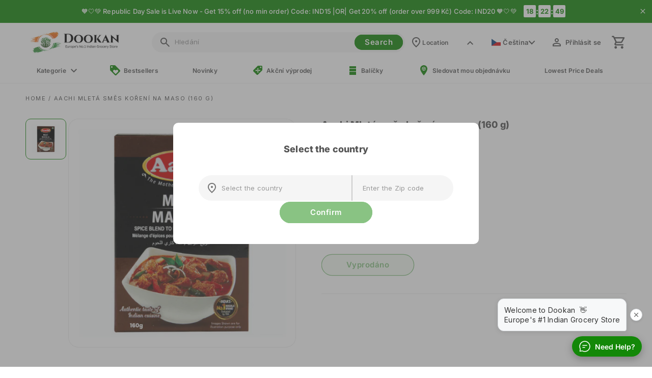

--- FILE ---
content_type: text/html; charset=utf-8
request_url: https://dookan.com/cs/products/aachi-meat-masala-powder-160g
body_size: 103649
content:
<!doctype html>
<html class="no-js" lang="cs">
  <head>
    <meta charset="utf-8">
    <meta http-equiv="X-UA-Compatible" content="IE=edge">
    <meta name="viewport" content="width=device-width,initial-scale=1">
    <meta name="theme-color" content="">
    <!-- <link rel="canonical" href="https://dookan.com/cs/products/aachi-meat-masala-powder-160g"> -->

    <link rel="preconnect" href="https://cdn.shopify.com" crossorigin><link rel="icon" type="image/png" href="//dookan.com/cdn/shop/files/Dookan_Logo-green-square-01_6cd3c465-75cd-4dac-9c9a-673dd14aeaf3.svg?crop=center&height=32&v=1681026083&width=32"><link rel="preconnect" href="https://fonts.shopifycdn.com" crossorigin><title>
      Aachi Mletá směs koření na maso (160 g)
 &ndash; Dookan</title>

    
      <meta name="description" content="Aachi Mleté koření na maso je dokonalá směs aromatických koření, odborně zpracovaná tak, aby zvýraznila chuť vašich masitých pokrmů. Tato směs koření je kulinářským požitkem, který pečlivě kombinuje bohaté a pikantní tóny koření, jako je koriandr, kmín, kardamom a hřebíček. Dodává vašim masovým pokrmům hloubku a komple">
    
    <meta name="twitter:image" content="https://cdn.shopify.com/s/files/1/0277/8474/0935/files/Dookan_All_Things_Desi_Twitter_Card_logo.png?v=1620460067">

    

<meta property="og:site_name" content="Dookan">
<meta property="og:url" content="https://dookan.com/cs/products/aachi-meat-masala-powder-160g">
<meta property="og:title" content="Aachi Mletá směs koření na maso (160 g)">
<meta property="og:type" content="product">
<meta property="og:description" content="Aachi Mleté koření na maso je dokonalá směs aromatických koření, odborně zpracovaná tak, aby zvýraznila chuť vašich masitých pokrmů. Tato směs koření je kulinářským požitkem, který pečlivě kombinuje bohaté a pikantní tóny koření, jako je koriandr, kmín, kardamom a hřebíček. Dodává vašim masovým pokrmům hloubku a komple"><meta property="og:image" content="http://dookan.com/cdn/shop/files/1oChM1OA4Oi9MbIGQONY4TIddlAyw8G74.png?v=1755864057">
  <meta property="og:image:secure_url" content="https://dookan.com/cdn/shop/files/1oChM1OA4Oi9MbIGQONY4TIddlAyw8G74.png?v=1755864057">
  <meta property="og:image:width" content="500">
  <meta property="og:image:height" content="500"><meta property="og:price:amount" content="79,00">
  <meta property="og:price:currency" content="CZK"><meta name="twitter:site" content="@Dookan4all"><meta name="twitter:card" content="summary_large_image">
<meta name="twitter:title" content="Aachi Mletá směs koření na maso (160 g)">
<meta name="twitter:description" content="Aachi Mleté koření na maso je dokonalá směs aromatických koření, odborně zpracovaná tak, aby zvýraznila chuť vašich masitých pokrmů. Tato směs koření je kulinářským požitkem, který pečlivě kombinuje bohaté a pikantní tóny koření, jako je koriandr, kmín, kardamom a hřebíček. Dodává vašim masovým pokrmům hloubku a komple">


  <!-- Helpers ================================================== -->
    <link rel="canonical" href="https://dookan.com/cs/products/aachi-meat-masala-powder-160g">
    <link rel="alternate" href="https://dookan.com/products/aachi-meat-masala-powder-160g" hreflang="en-cz" />
    <link rel="alternate" href="https://eu.dookan.com/products/aachi-meat-masala-powder-160g" hreflang="en-de" />
    <link rel="alternate" href="https://eu.dookan.com/products/aachi-meat-masala-powder-160g" hreflang="en-it" />
    <link rel="alternate" href="https://eu.dookan.com/products/aachi-meat-masala-powder-160g" hreflang="en-at" />
    <link rel="alternate" href="https://eu.dookan.com/products/aachi-meat-masala-powder-160g" hreflang="en-hu" />
    <link rel="alternate" href="https://eu.dookan.com/products/aachi-meat-masala-powder-160g" hreflang="en-sk" />
    <link rel="alternate" href="https://eu.dookan.com/products/aachi-meat-masala-powder-160g" hreflang="en-lu" />
    <link rel="alternate" href="https://eu.dookan.com/products/aachi-meat-masala-powder-160g" hreflang="en-pl" />
    <link rel="alternate" href="https://eu.dookan.com/products/aachi-meat-masala-powder-160g" hreflang="en-se" />
    <link rel="alternate" href="https://eu.dookan.com/products/aachi-meat-masala-powder-160g" hreflang="en-bg" />
    <link rel="alternate" href="https://eu.dookan.com/products/aachi-meat-masala-powder-160g" hreflang="en-be" />
    <link rel="alternate" href="https://eu.dookan.com/products/aachi-meat-masala-powder-160g" hreflang="en-dk" />
    <link rel="alternate" href="https://eu.dookan.com/products/aachi-meat-masala-powder-160g" hreflang="en-hr" />
    <link rel="alternate" href="https://eu.dookan.com/products/aachi-meat-masala-powder-160g" hreflang="en-nl" />
    <link rel="alternate" href="https://eu.dookan.com/products/aachi-meat-masala-powder-160g" hreflang="en-fi" />
    <link rel="alternate" href="https://eu.dookan.com/products/aachi-meat-masala-powder-160g" hreflang="en-si" />
    <link rel="alternate" href="https://eu.dookan.com/products/aachi-meat-masala-powder-160g" hreflang="en-ro" />
    <link rel="alternate" href="https://eu.dookan.com/products/aachi-meat-masala-powder-160g" hreflang="en-lv" />
    <link rel="alternate" href="https://eu.dookan.com/products/aachi-meat-masala-powder-160g" hreflang="en-lt" />
    <link rel="alternate" href="https://eu.dookan.com/products/aachi-meat-masala-powder-160g" hreflang="en-ee" />
    <link rel="alternate" href="https://eu.dookan.com/products/aachi-meat-masala-powder-160g" hreflang="en-fr" />
    <link rel="alternate" href="https://eu.dookan.com/products/aachi-meat-masala-powder-160g" hreflang="en-es" />
    <link rel="alternate" href="https://eu.dookan.com/products/aachi-meat-masala-powder-160g" hreflang="en-pt" />
    <link rel="alternate" href="https://eu.dookan.com/products/aachi-meat-masala-powder-160g" hreflang="en-gr" />
    <link rel="alternate" hreflang="x-default" href="https://eu.dookan.com/products/aachi-meat-masala-powder-160g" />

    <link rel="alternate" href="https://dookan.com/cs/products/aachi-meat-masala-powder-160g" hreflang="cs-cz" />
    <link rel="alternate" href="https://eu.dookan.com/products/aachi-meat-masala-powder-160g" hreflang="pl-pl" />
    <link rel="alternate" href="https://eu.dookan.com/products/aachi-meat-masala-powder-160g" hreflang="sv-se" />
    <link rel="alternate" href="https://eu.dookan.com/products/aachi-meat-masala-powder-160g" hreflang="bg-bg" />
    <link rel="alternate" href="https://eu.dookan.com/products/aachi-meat-masala-powder-160g" hreflang="nl-be" />
    <link rel="alternate" href="https://eu.dookan.com/products/aachi-meat-masala-powder-160g" hreflang="da-dk" />
    <link rel="alternate" href="https://eu.dookan.com/products/aachi-meat-masala-powder-160g" hreflang="hr-hr" />
    <link rel="alternate" href="https://eu.dookan.com/products/aachi-meat-masala-powder-160g" hreflang="nl-nl" />
    <link rel="alternate" href="https://eu.dookan.com/products/aachi-meat-masala-powder-160g" hreflang="fi-fi" />
    <link rel="alternate" href="https://eu.dookan.com/products/aachi-meat-masala-powder-160g" hreflang="sl-si" />
    <link rel="alternate" href="https://eu.dookan.com/products/aachi-meat-masala-powder-160g" hreflang="ro-ro" />
    <link rel="alternate" href="https://eu.dookan.com/products/aachi-meat-masala-powder-160g" hreflang="lv-lv" />
    <link rel="alternate" href="https://eu.dookan.com/products/aachi-meat-masala-powder-160g" hreflang="lt-lt" />
    <link rel="alternate" href="https://eu.dookan.com/products/aachi-meat-masala-powder-160g" hreflang="et-ee" />
    <link rel="alternate" href="https://eu.dookan.com/products/aachi-meat-masala-powder-160g" hreflang="fr-fr" />
    <link rel="alternate" href="https://eu.dookan.com/products/aachi-meat-masala-powder-160g" hreflang="es-es" />
    <link rel="alternate" href="https://eu.dookan.com/products/aachi-meat-masala-powder-160g" hreflang="pt-pt" />
    <link rel="alternate" href="https://eu.dookan.com/products/aachi-meat-masala-powder-160g" hreflang="el-gr" />

    
  	
    <!--Facebook Domain Verification-->
  	<meta name="facebook-domain-verification" content="zxz2o666hbqauny29dyweyqviypr9e" />
    <!--Facebook Domain Verification Ends-->
    <script>
      window.theme = {
        discountPercentage: 12,
        discountText: "DOOKAN12CLUB Price",
        discountCollectionID: "",
      }
    </script>

    <script src="//dookan.com/cdn/shop/t/157/assets/global.js?v=93259590786772049281764675742" defer="defer"></script>
    <script src="//dookan.com/cdn/shop/t/157/assets/flickity.min.js?v=130410642232100829351764675742"></script>

    <script>window.performance && window.performance.mark && window.performance.mark('shopify.content_for_header.start');</script><meta name="google-site-verification" content="avUCixhRoAe_01xA36uHvCDxCazyTpxoI0oGHM74JCA">
<meta id="shopify-digital-wallet" name="shopify-digital-wallet" content="/24546443319/digital_wallets/dialog">
<meta name="shopify-checkout-api-token" content="abf5f2f3293522fe3321d797c8838021">
<link rel="alternate" hreflang="x-default" href="https://dookan.com/products/aachi-meat-masala-powder-160g">
<link rel="alternate" hreflang="en" href="https://dookan.com/products/aachi-meat-masala-powder-160g">
<link rel="alternate" hreflang="cs" href="https://dookan.com/cs/products/aachi-meat-masala-powder-160g">
<link rel="alternate" type="application/json+oembed" href="https://dookan.com/cs/products/aachi-meat-masala-powder-160g.oembed">
<script async="async" src="/checkouts/internal/preloads.js?locale=cs-CZ"></script>
<script id="apple-pay-shop-capabilities" type="application/json">{"shopId":24546443319,"countryCode":"CZ","currencyCode":"CZK","merchantCapabilities":["supports3DS"],"merchantId":"gid:\/\/shopify\/Shop\/24546443319","merchantName":"Dookan","requiredBillingContactFields":["postalAddress","email","phone"],"requiredShippingContactFields":["postalAddress","email","phone"],"shippingType":"shipping","supportedNetworks":["visa","maestro","masterCard","amex"],"total":{"type":"pending","label":"Dookan","amount":"1.00"},"shopifyPaymentsEnabled":true,"supportsSubscriptions":true}</script>
<script id="shopify-features" type="application/json">{"accessToken":"abf5f2f3293522fe3321d797c8838021","betas":["rich-media-storefront-analytics"],"domain":"dookan.com","predictiveSearch":true,"shopId":24546443319,"locale":"cs"}</script>
<script>var Shopify = Shopify || {};
Shopify.shop = "theremotelab.myshopify.com";
Shopify.locale = "cs";
Shopify.currency = {"active":"CZK","rate":"1.0"};
Shopify.country = "CZ";
Shopify.theme = {"name":"[PROD] RELEASE_24122025","id":188985737590,"schema_name":"Dawn","schema_version":"7.0.1","theme_store_id":null,"role":"main"};
Shopify.theme.handle = "null";
Shopify.theme.style = {"id":null,"handle":null};
Shopify.cdnHost = "dookan.com/cdn";
Shopify.routes = Shopify.routes || {};
Shopify.routes.root = "/cs/";</script>
<script type="module">!function(o){(o.Shopify=o.Shopify||{}).modules=!0}(window);</script>
<script>!function(o){function n(){var o=[];function n(){o.push(Array.prototype.slice.apply(arguments))}return n.q=o,n}var t=o.Shopify=o.Shopify||{};t.loadFeatures=n(),t.autoloadFeatures=n()}(window);</script>
<script id="shop-js-analytics" type="application/json">{"pageType":"product"}</script>
<script defer="defer" async type="module" src="//dookan.com/cdn/shopifycloud/shop-js/modules/v2/client.init-shop-cart-sync_DprKPGet.cs.esm.js"></script>
<script defer="defer" async type="module" src="//dookan.com/cdn/shopifycloud/shop-js/modules/v2/chunk.common_CFv8X3wM.esm.js"></script>
<script defer="defer" async type="module" src="//dookan.com/cdn/shopifycloud/shop-js/modules/v2/chunk.modal_vkNirYKp.esm.js"></script>
<script type="module">
  await import("//dookan.com/cdn/shopifycloud/shop-js/modules/v2/client.init-shop-cart-sync_DprKPGet.cs.esm.js");
await import("//dookan.com/cdn/shopifycloud/shop-js/modules/v2/chunk.common_CFv8X3wM.esm.js");
await import("//dookan.com/cdn/shopifycloud/shop-js/modules/v2/chunk.modal_vkNirYKp.esm.js");

  window.Shopify.SignInWithShop?.initShopCartSync?.({"fedCMEnabled":true,"windoidEnabled":true});

</script>
<script>(function() {
  var isLoaded = false;
  function asyncLoad() {
    if (isLoaded) return;
    isLoaded = true;
    var urls = ["https:\/\/customer-first-focus.b-cdn.net\/cffPCLoader_min.js?shop=theremotelab.myshopify.com"];
    for (var i = 0; i < urls.length; i++) {
      var s = document.createElement('script');
      s.type = 'text/javascript';
      s.async = true;
      s.src = urls[i];
      var x = document.getElementsByTagName('script')[0];
      x.parentNode.insertBefore(s, x);
    }
  };
  if(window.attachEvent) {
    window.attachEvent('onload', asyncLoad);
  } else {
    window.addEventListener('load', asyncLoad, false);
  }
})();</script>
<script id="__st">var __st={"a":24546443319,"offset":3600,"reqid":"fe12b1b8-c788-483c-b385-4538fb5bc180-1769492200","pageurl":"dookan.com\/cs\/products\/aachi-meat-masala-powder-160g","u":"2e3753c7d4fa","p":"product","rtyp":"product","rid":8591269495126};</script>
<script>window.ShopifyPaypalV4VisibilityTracking = true;</script>
<script id="captcha-bootstrap">!function(){'use strict';const t='contact',e='account',n='new_comment',o=[[t,t],['blogs',n],['comments',n],[t,'customer']],c=[[e,'customer_login'],[e,'guest_login'],[e,'recover_customer_password'],[e,'create_customer']],r=t=>t.map((([t,e])=>`form[action*='/${t}']:not([data-nocaptcha='true']) input[name='form_type'][value='${e}']`)).join(','),a=t=>()=>t?[...document.querySelectorAll(t)].map((t=>t.form)):[];function s(){const t=[...o],e=r(t);return a(e)}const i='password',u='form_key',d=['recaptcha-v3-token','g-recaptcha-response','h-captcha-response',i],f=()=>{try{return window.sessionStorage}catch{return}},m='__shopify_v',_=t=>t.elements[u];function p(t,e,n=!1){try{const o=window.sessionStorage,c=JSON.parse(o.getItem(e)),{data:r}=function(t){const{data:e,action:n}=t;return t[m]||n?{data:e,action:n}:{data:t,action:n}}(c);for(const[e,n]of Object.entries(r))t.elements[e]&&(t.elements[e].value=n);n&&o.removeItem(e)}catch(o){console.error('form repopulation failed',{error:o})}}const l='form_type',E='cptcha';function T(t){t.dataset[E]=!0}const w=window,h=w.document,L='Shopify',v='ce_forms',y='captcha';let A=!1;((t,e)=>{const n=(g='f06e6c50-85a8-45c8-87d0-21a2b65856fe',I='https://cdn.shopify.com/shopifycloud/storefront-forms-hcaptcha/ce_storefront_forms_captcha_hcaptcha.v1.5.2.iife.js',D={infoText:'Chráněno technologií hCaptcha',privacyText:'Ochrana osobních údajů',termsText:'Podmínky'},(t,e,n)=>{const o=w[L][v],c=o.bindForm;if(c)return c(t,g,e,D).then(n);var r;o.q.push([[t,g,e,D],n]),r=I,A||(h.body.append(Object.assign(h.createElement('script'),{id:'captcha-provider',async:!0,src:r})),A=!0)});var g,I,D;w[L]=w[L]||{},w[L][v]=w[L][v]||{},w[L][v].q=[],w[L][y]=w[L][y]||{},w[L][y].protect=function(t,e){n(t,void 0,e),T(t)},Object.freeze(w[L][y]),function(t,e,n,w,h,L){const[v,y,A,g]=function(t,e,n){const i=e?o:[],u=t?c:[],d=[...i,...u],f=r(d),m=r(i),_=r(d.filter((([t,e])=>n.includes(e))));return[a(f),a(m),a(_),s()]}(w,h,L),I=t=>{const e=t.target;return e instanceof HTMLFormElement?e:e&&e.form},D=t=>v().includes(t);t.addEventListener('submit',(t=>{const e=I(t);if(!e)return;const n=D(e)&&!e.dataset.hcaptchaBound&&!e.dataset.recaptchaBound,o=_(e),c=g().includes(e)&&(!o||!o.value);(n||c)&&t.preventDefault(),c&&!n&&(function(t){try{if(!f())return;!function(t){const e=f();if(!e)return;const n=_(t);if(!n)return;const o=n.value;o&&e.removeItem(o)}(t);const e=Array.from(Array(32),(()=>Math.random().toString(36)[2])).join('');!function(t,e){_(t)||t.append(Object.assign(document.createElement('input'),{type:'hidden',name:u})),t.elements[u].value=e}(t,e),function(t,e){const n=f();if(!n)return;const o=[...t.querySelectorAll(`input[type='${i}']`)].map((({name:t})=>t)),c=[...d,...o],r={};for(const[a,s]of new FormData(t).entries())c.includes(a)||(r[a]=s);n.setItem(e,JSON.stringify({[m]:1,action:t.action,data:r}))}(t,e)}catch(e){console.error('failed to persist form',e)}}(e),e.submit())}));const S=(t,e)=>{t&&!t.dataset[E]&&(n(t,e.some((e=>e===t))),T(t))};for(const o of['focusin','change'])t.addEventListener(o,(t=>{const e=I(t);D(e)&&S(e,y())}));const B=e.get('form_key'),M=e.get(l),P=B&&M;t.addEventListener('DOMContentLoaded',(()=>{const t=y();if(P)for(const e of t)e.elements[l].value===M&&p(e,B);[...new Set([...A(),...v().filter((t=>'true'===t.dataset.shopifyCaptcha))])].forEach((e=>S(e,t)))}))}(h,new URLSearchParams(w.location.search),n,t,e,['guest_login'])})(!0,!0)}();</script>
<script integrity="sha256-4kQ18oKyAcykRKYeNunJcIwy7WH5gtpwJnB7kiuLZ1E=" data-source-attribution="shopify.loadfeatures" defer="defer" src="//dookan.com/cdn/shopifycloud/storefront/assets/storefront/load_feature-a0a9edcb.js" crossorigin="anonymous"></script>
<script data-source-attribution="shopify.dynamic_checkout.dynamic.init">var Shopify=Shopify||{};Shopify.PaymentButton=Shopify.PaymentButton||{isStorefrontPortableWallets:!0,init:function(){window.Shopify.PaymentButton.init=function(){};var t=document.createElement("script");t.src="https://dookan.com/cdn/shopifycloud/portable-wallets/latest/portable-wallets.cs.js",t.type="module",document.head.appendChild(t)}};
</script>
<script data-source-attribution="shopify.dynamic_checkout.buyer_consent">
  function portableWalletsHideBuyerConsent(e){var t=document.getElementById("shopify-buyer-consent"),n=document.getElementById("shopify-subscription-policy-button");t&&n&&(t.classList.add("hidden"),t.setAttribute("aria-hidden","true"),n.removeEventListener("click",e))}function portableWalletsShowBuyerConsent(e){var t=document.getElementById("shopify-buyer-consent"),n=document.getElementById("shopify-subscription-policy-button");t&&n&&(t.classList.remove("hidden"),t.removeAttribute("aria-hidden"),n.addEventListener("click",e))}window.Shopify?.PaymentButton&&(window.Shopify.PaymentButton.hideBuyerConsent=portableWalletsHideBuyerConsent,window.Shopify.PaymentButton.showBuyerConsent=portableWalletsShowBuyerConsent);
</script>
<script data-source-attribution="shopify.dynamic_checkout.cart.bootstrap">document.addEventListener("DOMContentLoaded",(function(){function t(){return document.querySelector("shopify-accelerated-checkout-cart, shopify-accelerated-checkout")}if(t())Shopify.PaymentButton.init();else{new MutationObserver((function(e,n){t()&&(Shopify.PaymentButton.init(),n.disconnect())})).observe(document.body,{childList:!0,subtree:!0})}}));
</script>
<script id='scb4127' type='text/javascript' async='' src='https://dookan.com/cdn/shopifycloud/privacy-banner/storefront-banner.js'></script><link id="shopify-accelerated-checkout-styles" rel="stylesheet" media="screen" href="https://dookan.com/cdn/shopifycloud/portable-wallets/latest/accelerated-checkout-backwards-compat.css" crossorigin="anonymous">
<style id="shopify-accelerated-checkout-cart">
        #shopify-buyer-consent {
  margin-top: 1em;
  display: inline-block;
  width: 100%;
}

#shopify-buyer-consent.hidden {
  display: none;
}

#shopify-subscription-policy-button {
  background: none;
  border: none;
  padding: 0;
  text-decoration: underline;
  font-size: inherit;
  cursor: pointer;
}

#shopify-subscription-policy-button::before {
  box-shadow: none;
}

      </style>
<script id="sections-script" data-sections="header,footer" defer="defer" src="//dookan.com/cdn/shop/t/157/compiled_assets/scripts.js?v=39363"></script>
<script>window.performance && window.performance.mark && window.performance.mark('shopify.content_for_header.end');</script>




<style data-shopify>
@font-face {
  font-family: Inter;
  font-weight: 400;
  font-style: normal;
  font-display: swap;
  src: url("//dookan.com/cdn/fonts/inter/inter_n4.b2a3f24c19b4de56e8871f609e73ca7f6d2e2bb9.woff2") format("woff2"),
       url("//dookan.com/cdn/fonts/inter/inter_n4.af8052d517e0c9ffac7b814872cecc27ae1fa132.woff") format("woff");
}
@font-face {
  font-family: Inter;
  font-weight: 500;
  font-style: normal;
  font-display: swap;
  src: url("//dookan.com/cdn/fonts/inter/inter_n5.d7101d5e168594dd06f56f290dd759fba5431d97.woff2") format("woff2"),
       url("//dookan.com/cdn/fonts/inter/inter_n5.5332a76bbd27da00474c136abb1ca3cbbf259068.woff") format("woff");
}
@font-face {
  font-family: Inter;
  font-weight: 600;
  font-style: normal;
  font-display: swap;
  src: url("//dookan.com/cdn/fonts/inter/inter_n6.771af0474a71b3797eb38f3487d6fb79d43b6877.woff2") format("woff2"),
       url("//dookan.com/cdn/fonts/inter/inter_n6.88c903d8f9e157d48b73b7777d0642925bcecde7.woff") format("woff");
}
@font-face {
  font-family: Inter;
  font-weight: 700;
  font-style: normal;
  font-display: swap;
  src: url("//dookan.com/cdn/fonts/inter/inter_n7.02711e6b374660cfc7915d1afc1c204e633421e4.woff2") format("woff2"),
       url("//dookan.com/cdn/fonts/inter/inter_n7.6dab87426f6b8813070abd79972ceaf2f8d3b012.woff") format("woff");
}
@font-face {
  font-family: Inter;
  font-weight: 800;
  font-style: normal;
  font-display: swap;
  src: url("//dookan.com/cdn/fonts/inter/inter_n8.d15c916037fee1656886aab64725534609d62cc8.woff2") format("woff2"),
       url("//dookan.com/cdn/fonts/inter/inter_n8.c88637171fecf10ab2d88c89dbf06f41a1ae8be5.woff") format("woff");
}
@font-face {
  font-family: Inter;
  font-weight: 400;
  font-style: italic;
  font-display: swap;
  src: url("//dookan.com/cdn/fonts/inter/inter_i4.feae1981dda792ab80d117249d9c7e0f1017e5b3.woff2") format("woff2"),
       url("//dookan.com/cdn/fonts/inter/inter_i4.62773b7113d5e5f02c71486623cf828884c85c6e.woff") format("woff");
}
@font-face {
  font-family: Inter;
  font-weight: 500;
  font-style: italic;
  font-display: swap;
  src: url("//dookan.com/cdn/fonts/inter/inter_i5.4474f48e6ab2b1e01aa2b6d942dd27fa24f2d99f.woff2") format("woff2"),
       url("//dookan.com/cdn/fonts/inter/inter_i5.493dbd6ee8e49f4ad722ebb68d92f201af2c2f56.woff") format("woff");
}
@font-face {
  font-family: Inter;
  font-weight: 600;
  font-style: italic;
  font-display: swap;
  src: url("//dookan.com/cdn/fonts/inter/inter_i6.3bbe0fe1c7ee4f282f9c2e296f3e4401a48cbe19.woff2") format("woff2"),
       url("//dookan.com/cdn/fonts/inter/inter_i6.8bea21f57a10d5416ddf685e2c91682ec237876d.woff") format("woff");
}
@font-face {
  font-family: Inter;
  font-weight: 700;
  font-style: italic;
  font-display: swap;
  src: url("//dookan.com/cdn/fonts/inter/inter_i7.b377bcd4cc0f160622a22d638ae7e2cd9b86ea4c.woff2") format("woff2"),
       url("//dookan.com/cdn/fonts/inter/inter_i7.7c69a6a34e3bb44fcf6f975857e13b9a9b25beb4.woff") format("woff");
}
@font-face {
  font-family: Inter;
  font-weight: 800;
  font-style: italic;
  font-display: swap;
  src: url("//dookan.com/cdn/fonts/inter/inter_i8.43b36d1ed012e0be95ad40ae98653a2b7e349b3b.woff2") format("woff2"),
       url("//dookan.com/cdn/fonts/inter/inter_i8.29421c96cbf447cbe238e558a27b1cb27b01b743.woff") format("woff");
}
@font-face {
  font-family: Inter;
  font-weight: 700;
  font-style: normal;
  font-display: swap;
  src: url("//dookan.com/cdn/fonts/inter/inter_n7.02711e6b374660cfc7915d1afc1c204e633421e4.woff2") format("woff2"),
       url("//dookan.com/cdn/fonts/inter/inter_n7.6dab87426f6b8813070abd79972ceaf2f8d3b012.woff") format("woff");
}
:root {
    --font-body-family: Inter, sans-serif;
    --font-body-style: normal;
    --font-body-weight: 400;
    --font-body-weight-bolder: 800;
    --font-body-weight-bold: 700;
    --font-body-weight-semibold: 600;
    --font-body-weight-medium: 500;

    --font-heading-family: Inter, sans-serif;
    --font-heading-style: normal;
    --font-heading-weight: 700;

    --font-body-scale: 1.0;
    --font-heading-scale: 1.0;

    --color-base-text: 85, 85, 85;
    --color-shadow: 85, 85, 85;
    --color-base-background-1: 255, 255, 255;
    --color-base-background-2: 230, 244, 229;
    --color-base-solid-button-labels: 255, 255, 255;
    --color-base-outline-button-labels: 19, 136, 8;
    --color-base-accent-1: 19, 136, 8;
    --color-base-accent-2: 255, 153, 51;
    --payment-terms-background-color: #ffffff;

    --gradient-base-background-1: #ffffff;
    --gradient-base-background-2: #e6f4e5;
    --gradient-base-accent-1: #138808;
    --gradient-base-accent-2: #FF9933;

    --media-padding: px;
    --media-border-opacity: 0.1;
    --media-border-width: 1px;
    --media-radius: 10px;
    --media-shadow-opacity: 0.0;
    --media-shadow-horizontal-offset: 0px;
    --media-shadow-vertical-offset: 4px;
    --media-shadow-blur-radius: 5px;
    --media-shadow-visible: 0;

    --page-width: 140rem;
    --page-width-margin: 0rem;

    --product-card-image-padding: 0.0rem;
    --product-card-corner-radius: 1.0rem;
    --product-card-text-alignment: center;
    --product-card-border-width: 0.1rem;
    --product-card-border-opacity: 0.15;
    --product-card-shadow-opacity: 0.0;
    --product-card-shadow-visible: 0;
    --product-card-shadow-horizontal-offset: 0.0rem;
    --product-card-shadow-vertical-offset: 0.2rem;
    --product-card-shadow-blur-radius: 0.5rem;

    --collection-card-image-padding: 0.0rem;
    --collection-card-corner-radius: 1.2rem;
    --collection-card-text-alignment: center;
    --collection-card-border-width: 0.1rem;
    --collection-card-border-opacity: 0.15;
    --collection-card-shadow-opacity: 0.0;
    --collection-card-shadow-visible: 0;
    --collection-card-shadow-horizontal-offset: 0.0rem;
    --collection-card-shadow-vertical-offset: 0.4rem;
    --collection-card-shadow-blur-radius: 0.5rem;

    --blog-card-image-padding: 0.0rem;
    --blog-card-corner-radius: 1.2rem;
    --blog-card-text-alignment: left;
    --blog-card-border-width: 0.1rem;
    --blog-card-border-opacity: 0.15;
    --blog-card-shadow-opacity: 0.0;
    --blog-card-shadow-visible: 0;
    --blog-card-shadow-horizontal-offset: 0.0rem;
    --blog-card-shadow-vertical-offset: 0.4rem;
    --blog-card-shadow-blur-radius: 0.5rem;

    --badge-corner-radius: 1.0rem;

    --popup-border-width: 0px;
    --popup-border-opacity: 0.15;
    --popup-corner-radius: 10px;
    --popup-shadow-opacity: 0.4;
    --popup-shadow-horizontal-offset: 0px;
    --popup-shadow-vertical-offset: 2px;
    --popup-shadow-blur-radius: 5px;

    --drawer-border-width: 0px;
    --drawer-border-opacity: 0.1;
    --drawer-shadow-opacity: 0.0;
    --drawer-shadow-horizontal-offset: 0px;
    --drawer-shadow-vertical-offset: 4px;
    --drawer-shadow-blur-radius: 5px;

    --spacing-sections-desktop: 0px;
    --spacing-sections-mobile: 0px;

    --grid-desktop-vertical-spacing: 40px;
    --grid-desktop-horizontal-spacing: 40px;
    --grid-mobile-vertical-spacing: 20px;
    --grid-mobile-horizontal-spacing: 20px;

    --text-boxes-border-opacity: 0.1;
    --text-boxes-border-width: 0px;
    --text-boxes-radius: 0px;
    --text-boxes-shadow-opacity: 0.0;
    --text-boxes-shadow-visible: 0;
    --text-boxes-shadow-horizontal-offset: 0px;
    --text-boxes-shadow-vertical-offset: 4px;
    --text-boxes-shadow-blur-radius: 5px;

    --buttons-radius: 40px;
    --buttons-radius-outset: 41px;
    --buttons-border-width: 1px;
    --buttons-border-opacity: 1.0;
    --buttons-shadow-opacity: 0.0;
    --buttons-shadow-visible: 0;
    --buttons-shadow-horizontal-offset: 0px;
    --buttons-shadow-vertical-offset: 4px;
    --buttons-shadow-blur-radius: 0px;
    --buttons-border-offset: 0.3px;

    --inputs-radius: 40px;
    --inputs-border-width: 0px;
    --inputs-border-opacity: 0.0;
    --inputs-shadow-opacity: 0.0;
    --inputs-shadow-horizontal-offset: 0px;
    --inputs-margin-offset: 0px;
    --inputs-shadow-vertical-offset: 0px;
    --inputs-shadow-blur-radius: 5px;
    --inputs-radius-outset: 40px;

    --variant-pills-radius: 40px;
    --variant-pills-border-width: 1px;
    --variant-pills-border-opacity: 0.55;
    --variant-pills-shadow-opacity: 0.0;
    --variant-pills-shadow-horizontal-offset: 0px;
    --variant-pills-shadow-vertical-offset: 4px;
    --variant-pills-shadow-blur-radius: 5px;

    /*==== Custom Brand Design System ===*/
    --brand-text-color: 85, 85, 85;
    --brand-primary-color: 19, 136, 8;
    --brand-secondary-color: 255, 153, 51;
    --brand-border-color: , , ;

    --discount-color: 233, 21, 21;

    --font-body-size: 1.3rem;
    --font-heading-xl-size: 5rem;
    --font-heading-h0-size: 4rem;
    --font-heading-h1-size: 3rem;
    --font-heading-h2-size: 2rem;
    --font-heading-h3-size: 1.7rem;
    --font-heading-h4-size: 1.5rem;
    --font-heading-h5-size: 1.3rem;
    --font-heading-h6-size: 1rem;
    --font-button-size: 1.5rem;
  }

  @media screen and (min-width: 750px){
    :root{
        --font-body-size: 1.3rem;
        --font-heading-xl-size: 6.2rem;
        --font-heading-h0-size: 5.2rem;
        --font-heading-h1-size: 4rem;
        --font-heading-h2-size: 2.4rem;
        --font-heading-h3-size: 1.8rem;
        --font-heading-h4-size: 1.5rem;
        --font-heading-h5-size: 1.3rem;
        --font-heading-h6-size: 1rem;
        --font-button-size: 1.5rem;
    }
  }

  *,
  *::before,
  *::after {
    box-sizing: inherit;
  }

  html {
    box-sizing: border-box;
    font-size: calc(var(--font-body-scale) * 62.5%);
    height: 100%;
  }

  body {
    display: grid;
    grid-template-rows: auto auto 1fr auto;
    grid-template-columns: 100%;
    min-height: 100%;
    margin: 0;
    font-size: var(--font-body-size);
    letter-spacing: 0.025rem;
    line-height: calc(1 + 0.8 / var(--font-body-scale));
    font-family: var(--font-body-family);
    font-style: var(--font-body-style);
    font-weight: var(--font-body-weight);
    overflow-x:hidden;
  }

  svg{
    width: 2.4rem;
    height:2.4rem;
  }
</style>
<link href="//dookan.com/cdn/shop/t/157/assets/flickity.min.css?v=184175806866150996991764675742" rel="stylesheet" type="text/css" media="all" />
   
    
    <script>
      try {
        const countryCode = Shopify.country;
        const currency = Shopify.currency.active;
        const currencyRate = Shopify.currency.rate;
        window.boostSdCustomParams = {
          country: countryCode,
          currency: currency,
          currency_rate: currencyRate
        };
      } catch (error) {
        //console.log(error)
      }  
    </script>
    

    <!--begin-boost-sd-custom-tag -->
    <script>
      var boost_sd__custom_tags = 
        
"s:Sale,c:Bundle,d:Damaged,hot-deals:Lowest price"
      ;
    </script>
    <!--end-boost-sd-custom-tag -->

    <link href="//dookan.com/cdn/shop/t/157/assets/base.css?v=93864231599934133601766570520" rel="stylesheet" type="text/css" media="all" />
<link href="//dookan.com/cdn/shop/t/157/assets/component-slider.css?v=180953764342330722531764675742" rel="stylesheet" type="text/css" media="all" /><link href="//dookan.com/cdn/shop/t/157/assets/component-card.css?v=27638712893961646861764675742" rel="stylesheet" type="text/css" media="all" /><link href="//dookan.com/cdn/shop/t/157/assets/quick-add.css?v=85773134379587224801764675742" rel="stylesheet" type="text/css" media="all" /><link href="//dookan.com/cdn/shop/t/157/assets/component-search.css?v=38144649967259356531764675742" rel="stylesheet" type="text/css" media="all" /><link href="//dookan.com/cdn/shop/t/157/assets/component-card.css?v=27638712893961646861764675742" rel="stylesheet" type="text/css" media="all" />
    <link href="//dookan.com/cdn/shop/t/157/assets/component-slider.css?v=180953764342330722531764675742" rel="stylesheet" type="text/css" media="all" />
    <link href="//dookan.com/cdn/shop/t/157/assets/component-rating.css?v=128706307411071936081764675742" rel="stylesheet" type="text/css" media="all" />
<style id="custom-badge-style">
      .badge--sale{ background:#138808;color:white}
.badge--bundle{ background:#FF9933;color:white} .badge--damaged{ background:#e91515;color:white}
.badge--lowest-price{ background:orange;color:white}
         .card__badge.card__badge-default{
          display:none;
        } 
      </style>

    
<link href="//dookan.com/cdn/fonts/inter/inter_n4.b2a3f24c19b4de56e8871f609e73ca7f6d2e2bb9.woff2" as="font" type="font/woff2" crossorigin="true" rel="preload">
<link href="//dookan.com/cdn/fonts/inter/inter_n7.02711e6b374660cfc7915d1afc1c204e633421e4.woff2" as="font" type="font/woff2" crossorigin="true" rel="preload">
<link
        rel="stylesheet"
        href="//dookan.com/cdn/shop/t/157/assets/component-predictive-search.css?v=83512081251802922551764675742"
        media="print"
        onload="this.media='all'"
      ><script>
      document.documentElement.className = document.documentElement.className.replace('no-js', 'js');
      if (Shopify.designMode) {
        document.documentElement.classList.add('shopify-design-mode');
      }
    </script>
    
    <!-- Google Tag Manager -->
    <script>(function(w,d,s,l,i){w[l]=w[l]||[];w[l].push({'gtm.start':
    new Date().getTime(),event:'gtm.js'});var f=d.getElementsByTagName(s)[0],
    j=d.createElement(s),dl=l!='dataLayer'?'&l='+l:'';j.async=true;j.src=
    'https://www.googletagmanager.com/gtm.js?id='+i+dl;f.parentNode.insertBefore(j,f);
    })(window,document,'script','dataLayer','GTM-P9GJTX2');</script>
    <!-- End Google Tag Manager -->
    <!-- Google Tag Manager (noscript) -->
      <noscript><iframe src="https://www.googletagmanager.com/ns.html?id=GTM-P9GJTX2"
      height="0" width="0" style="display:none;visibility:hidden"></iframe></noscript>
    <!-- End Google Tag Manager (noscript) -->
    <!-- Sentry Code --->
    <!-- <script src="https://js.sentry-cdn.com/ca68f5150e94701f08da8151b0bd1445.min.js" crossorigin="anonymous"></script> --->
    <!-- Sentry Code Ends ---->

    <!--Sagepilot Code Starts-->
    <script src="https://eu.sagepilot.ai/chat-widget.js"
  id="widget" onload="window.ChatWidget.init({ host: 'https://eu.sagepilot.ai',
  key:'7d6ac38d-3469-409b-a025-5ed60d6184db:11379bef-1c72-4d29-926b-dbec83e8f0c6'})" defer>
</script>
    <!--Sagepilot Code Ends-->

<script src="//dookan.com/cdn/shop/t/157/assets/cart-attribution.js?v=10120147615981211811764675742" defer></script>
  

<!-- BEGIN app block: shopify://apps/t-lab-ai-language-translate/blocks/language_switcher/b5b83690-efd4-434d-8c6a-a5cef4019faf --><!-- BEGIN app snippet: switcher_styling -->

<link href="//cdn.shopify.com/extensions/019bb762-7264-7b99-8d86-32684349d784/content-translation-297/assets/advanced-switcher.css" rel="stylesheet" type="text/css" media="all" />

<style>
  .tl-switcher-container.tl-custom-position {
    border-width: 1px;
    border-style: solid;
    border-color: #000000;
    background-color: #ffffff;
  }

  .tl-custom-position.top-right {
    top: 55px;
    right: 20px;
    bottom: auto;
    left: auto;
  }

  .tl-custom-position.top-left {
    top: 55px;
    right: auto;
    bottom: auto;
    left: 20px;
  }

  .tl-custom-position.bottom-left {
    position: fixed;
    top: auto;
    right: auto;
    bottom: 20px;
    left: 20px;
  }

  .tl-custom-position.bottom-right {
    position: fixed;
    top: auto;
    right: 20px;
    bottom: 20px;
    left: auto;
  }

  .tl-custom-position > div {
    font-size: 13px;
    color: #5c5c5c;
  }

  .tl-custom-position .tl-label {
    color: #5c5c5c;
  }

  .tl-dropdown,
  .tl-overlay,
  .tl-options {
    display: none;
  }

  .tl-dropdown.bottom-right,
  .tl-dropdown.bottom-left {
    bottom: 100%;
    top: auto;
  }

  .tl-dropdown.top-right,
  .tl-dropdown.bottom-right {
    right: 0;
    left: auto;
  }

  .tl-options.bottom-right,
  .tl-options.bottom-left {
    bottom: 100%;
    top: auto;
  }

  .tl-options.top-right,
  .tl-options.bottom-right {
    right: 0;
    left: auto;
  }

  div:not(.tl-inner) > .tl-switcher .tl-select,
  div.tl-selections {
    border-width: 0px;
  }

  

  
</style>
<!-- END app snippet -->

<script type="text/template" id="tl-switcher-template">
  <div class="tl-switcher-container hidden ">
    
        <!-- BEGIN app snippet: language_form --><div class="tl-switcher tl-language"><form method="post" action="/cs/localization" id="localization_form" accept-charset="UTF-8" class="shopify-localization-form" enctype="multipart/form-data"><input type="hidden" name="form_type" value="localization" /><input type="hidden" name="utf8" value="✓" /><input type="hidden" name="_method" value="put" /><input type="hidden" name="return_to" value="/cs/products/aachi-meat-masala-powder-160g" />
    <div class="tl-select">
      
          <img
            class="tl-flag"
            loading="lazy"
            width="20"
            height="18"
            alt="Language switcher country flag for čeština"
            src="https://cdn.shopify.com/extensions/019bb762-7264-7b99-8d86-32684349d784/content-translation-297/assets/cz.svg"
          >
            <span class="tl-label tl-name">čeština</span>
      
    </div>
    <ul class="tl-options " role="list">
      
          <li
            class="tl-option "
            data-value="en"
          >
              <img
                class="tl-flag"
                loading="lazy"
                width="20"
                height="18"
                alt="Language dropdown option country flag for English"
                src="https://cdn.shopify.com/extensions/019bb762-7264-7b99-8d86-32684349d784/content-translation-297/assets/gb.svg"
              >
                <span class="tl-label tl-name" for="English">English</span>
          </li>
          <li
            class="tl-option active"
            data-value="cs"
          >
              <img
                class="tl-flag"
                loading="lazy"
                width="20"
                height="18"
                alt="Language dropdown option country flag for čeština"
                src="https://cdn.shopify.com/extensions/019bb762-7264-7b99-8d86-32684349d784/content-translation-297/assets/cz.svg"
              >
                <span class="tl-label tl-name" for="čeština">čeština</span>
          </li>
      
    </ul>
    <input type="hidden" name="country_code" value="CZ">
    <input type="hidden" name="language_code" value="cs"></form>
</div>
<!-- END app snippet -->

      
    <!-- BEGIN app snippet: language_form2 --><div class="tl-languages-unwrap" style="display: none;"><form method="post" action="/cs/localization" id="localization_form" accept-charset="UTF-8" class="shopify-localization-form" enctype="multipart/form-data"><input type="hidden" name="form_type" value="localization" /><input type="hidden" name="utf8" value="✓" /><input type="hidden" name="_method" value="put" /><input type="hidden" name="return_to" value="/cs/products/aachi-meat-masala-powder-160g" />
    <ul class="tl-options" role="list">
      
          <li
            class="tl-option "
            data-value="en"
          >
                <span class="tl-label tl-name" for="English">English</span>
          </li>
          <li
            class="tl-option active"
            data-value="cs"
          >
                <span class="tl-label tl-name" for="čeština">čeština</span>
          </li>
      
    </ul>
    <input type="hidden" name="country_code" value="CZ">
    <input type="hidden" name="language_code" value="cs"></form>
</div>
<!-- END app snippet -->
  </div>
</script>

<!-- BEGIN app snippet: switcher_init_script --><script>
  "use strict";
  (()=>{let s="tlSwitcherReady",l="hidden";function c(i,r,t=0){var e=i.map(function(e){return document.querySelector(e)});if(e.every(function(e){return!!e}))r(e);else{let e=new MutationObserver(function(e,t){var n=i.map(function(e){return document.querySelector(e)});n.every(function(e){return!!e})&&(t.disconnect(),r(n))});e.observe(document.documentElement,{childList:!0,subtree:!0}),0<t&&setTimeout(function(){e.disconnect()},t)}}let a=function(c,a){return function(t){var n=t[0],i=t[1];if(n&&i){var r=n.cloneNode(!0);let e=!1;switch(a){case"before":var o=i.parentElement;o&&(o.insertBefore(r,i),e=!0);break;case"after":o=i.parentElement;o&&(o.insertBefore(r,i.nextSibling),e=!0);break;case"in-element-prepend":o=i.firstChild;i.insertBefore(r,o),e=!0;break;case"in-element":i.appendChild(r),e=!0}e&&(r instanceof HTMLElement&&(r.classList.add(c),r.classList.remove(l)),t=new CustomEvent(s,{detail:{switcherElement:r}}),document.dispatchEvent(t))}}};function r(e){switch(e.switcherPosition){case"header":t=e.switcherPrototypeSelector,i=e.headerRelativePosition,r=e.mobileRefElement,o=e.mobileRelativePosition,(n=e.headerRefElement)&&n.split(",").map(e=>e.trim()).filter(Boolean).forEach(e=>{c([t,e],a("desktop",i),3e3)}),r&&r.split(",").map(e=>e.trim()).filter(Boolean).forEach(e=>{c([t,e],a("mobile",o))});break;case"custom":n=e.switcherPrototypeSelector,(n=document.querySelector(n))&&(n.classList.add("tl-custom-position"),n.classList.remove(l),n=new CustomEvent(s,{detail:{switcherElement:n}}),document.dispatchEvent(n))}var t,n,i,r,o}void 0===window.TranslationLab&&(window.TranslationLab={}),window.TranslationLab.Switcher={configure:function(i){c(["body"],e=>{var t,n=document.getElementById("tl-switcher-template");n&&((t=document.createElement("div")).innerHTML=n.innerHTML,n=t.querySelector(".tl-switcher-container"))&&(t=n.cloneNode(!0),e[0])&&e[0].appendChild(t),r(i)})}}})();
</script><!-- END app snippet -->

<script>
  (function () {

    var enabledShopCurrenciesJson = '[{"name":"Czech Koruna","iso_code":"CZK","symbol":"Kč"}]';
    var availableCountriesJson = '[{"name":"Česko","iso_code":"CZ","currency_code":"CZK"}]';

    if (typeof window.TranslationLab === 'undefined') {
      window.TranslationLab = {};
    }

    window.TranslationLab.CurrencySettings = {
      themeMoneyFormat: "\u003cspan class=money\u003e {{amount_with_comma_separator}} Kč \u003c\/span\u003e",
      themeMoneyWithCurrencyFormat: "\u003cspan class=money\u003e {{amount_with_comma_separator}} Kč \u003c\/span\u003e",
      format: 'money_with_currency_format',
      isRtl: false
    };

    window.TranslationLab.switcherSettings = {
      switcherMode: 'language',
      labelType: 'language-name',
      showFlags: true,
      useSwitcherIcon: false,
      imgFileTemplate: 'https://cdn.shopify.com/extensions/019bb762-7264-7b99-8d86-32684349d784/content-translation-297/assets/[country-code].svg',

      isModal: false,

      currencyFormatClass: 'span.money, span.tlab-currency-format, .price-item, .price, .price-sale, .price-compare, .product__price, .product__price--sale, .product__price--old, .jsPrice',
      shopCurrencyCode: "CZK" || "CZK",

      langCurrencies: [{"languageCode":"cs","currencies":[{"code":"CZK"}]},{"languageCode":"en","currencies":[{"code":"CZK"}]}],

      currentLocale: 'cs',
      languageList: JSON.parse("[{\r\n\"name\": \"angličtina\",\r\n\"endonym_name\": \"English\",\r\n\"iso_code\": \"en\",\r\n\"display_code\": \"en\",\r\n\"primary\": true,\"flag\": \"https:\/\/cdn.shopify.com\/extensions\/019bb762-7264-7b99-8d86-32684349d784\/content-translation-297\/assets\/gb.svg\",\r\n\"region\": null,\r\n\"regions\": null,\r\n\"root_url\": \"\\\/\"\r\n},{\r\n\"name\": \"čeština\",\r\n\"endonym_name\": \"čeština\",\r\n\"iso_code\": \"cs\",\r\n\"display_code\": \"cs\",\r\n\"primary\": false,\"flag\": \"https:\/\/cdn.shopify.com\/extensions\/019bb762-7264-7b99-8d86-32684349d784\/content-translation-297\/assets\/cz.svg\",\r\n\"region\": null,\r\n\"regions\": null,\r\n\"root_url\": \"\\\/cs\"\r\n}]"),

      currentCountry: 'CZ',
      availableCountries: JSON.parse(availableCountriesJson),

      enabledShopCurrencies: JSON.parse(enabledShopCurrenciesJson),

      addNoRedirect: false,
      addLanguageCode: false,
    };

    function getShopifyThemeName() {
      if (window.Shopify && window.Shopify.theme && window.Shopify.theme.name) {
        return window.Shopify.theme.name.toLowerCase();
      }
      return null;
    }

    function find(collection, predicate) {
      for (var i = 0; i < collection.length; i++) {
        if (predicate(collection[i])) {
          return collection[i];
        }
      }
      return null;
    }

    function getCurrenciesForLanguage(languageCode, languageCurrencies, defaultCurrencyCode) {
      if (!languageCode || !languageCurrencies) {
        return {
          languageCode: '',
          currencies: [{ code: defaultCurrencyCode }]
        };
      }
      const langCodePart = languageCode.split('-')[0];
      const langCurrencyMapping = find(languageCurrencies, function(x) { return x.languageCode === languageCode || x.languageCode === langCodePart; });
      const defaultCurrenciesForLanguage = {
        languageCode: languageCode,
        currencies: [{ code: defaultCurrencyCode }]
      };
      return langCurrencyMapping ?? defaultCurrenciesForLanguage;
    }

    function findCurrencyForLanguage(langCurrencies, languageCode, currencyCode, defaultCurrencyCode) {
      if (!languageCode) return null
      const langCurrencyMapping = getCurrenciesForLanguage(languageCode, langCurrencies, defaultCurrencyCode);
      if (!currencyCode)  return langCurrencyMapping.currencies[0];
      const currency = find(langCurrencyMapping.currencies, function(currency) { return currency.code === currencyCode; });
      if (!currency) return langCurrencyMapping.currencies[0];
      return currency;
    }

    function getCurrentCurrencyCode(languageCurrencies, language, shopCurrencyCode) {
      const queryParamCurrencyCode = getQueryParam('currency');
      if (queryParamCurrencyCode) {
        window.TranslationLab.currencyCookie.write(queryParamCurrencyCode.toUpperCase());
        deleteQueryParam('currency');
      }

      const savedCurrencyCode = window.TranslationLab.currencyCookie.read() ?? null;
      const currencyForCurrentLanguage = findCurrencyForLanguage(languageCurrencies, language.iso_code, savedCurrencyCode, shopCurrencyCode);
      return currencyForCurrentLanguage ? currencyForCurrentLanguage.code : shopCurrencyCode;
    }

    function getQueryParam(param) {
      const queryString = window.location.search;
      const urlParams = new URLSearchParams(queryString);
      const paramValue = urlParams.get(param);
      return paramValue;
    }

    function deleteQueryParam(param) {
      const url = new URL(window.location.href);
      url.searchParams.delete(param);
      window.history.replaceState({}, '', url.toString());
    }

    window.TranslationLab.currencyCookie = {
        name: 'translation-lab-currency',
        write: function (currency) {
            window.localStorage.setItem(this.name, currency);
        },
        read: function () {
            return window.localStorage.getItem(this.name);
        },
        destroy: function () {
            window.localStorage.removeItem(this.name);
        }
    }

    window.TranslationLab.currencyService = {
      getCurrenciesForLanguage: getCurrenciesForLanguage,
      findCurrencyForLanguage: findCurrencyForLanguage,
      getCurrentCurrencyCode: getCurrentCurrencyCode
    }

    var switcherOptions = {
      shopifyThemeName: getShopifyThemeName(),
      switcherPrototypeSelector: '.tl-switcher-container.hidden',
      switcherPosition: 'header',
      headerRefElement: '#DetailsLanguage',
      headerRelativePosition: 'in-element',
      mobileRefElement: '#DetailsDrawerLanguage',
      mobileRelativePosition: 'in-element',
    };

    window.TranslationLab.Switcher.configure(switcherOptions);

  })();
</script>



<script defer="defer" src="https://cdn.shopify.com/extensions/019bb762-7264-7b99-8d86-32684349d784/content-translation-297/assets/advanced-switcher.js" type="text/javascript"></script>


<!-- END app block --><!-- BEGIN app block: shopify://apps/t-lab-ai-language-translate/blocks/language_detection/b5b83690-efd4-434d-8c6a-a5cef4019faf --><script type="text/template" id="tl-localization-form-template"><form method="post" action="/cs/localization" id="localization_form" accept-charset="UTF-8" class="shopify-localization-form" enctype="multipart/form-data"><input type="hidden" name="form_type" value="localization" /><input type="hidden" name="utf8" value="✓" /><input type="hidden" name="_method" value="put" /><input type="hidden" name="return_to" value="/cs/products/aachi-meat-masala-powder-160g" /><input type="hidden" name="language_code" value="cs"></form></script>

<!-- BEGIN app snippet: language_detection_code --><script>
  "use strict";
  (()=>{function i(e,o){for(var t=0;t<e.length;t++)if(o(e[t]))return e[t];return null}var c={sessionStorageKey:"tlab.redirectHistory",languageLocalStorageKey:"translation-lab-lang",getCookie:function(e){var e="; ".concat(document.cookie).split("; ".concat(e,"="));return 2===e.length&&(e=e.pop())&&e.split(";").shift()||null},getSavedLocale:function(e){var o,t,n=localStorage.getItem(this.languageLocalStorageKey);return n?(t=i(e,function(e){return e.iso_code.toLowerCase()===n.toLowerCase()}))?t.iso_code:null:(o=this.getCookie(this.languageLocalStorageKey))&&(t=i(e,function(e){return e.iso_code.toLowerCase()===o.toLowerCase()}))?t.iso_code:null},saveLocale:function(e){var o=window.location.hostname,t=o;-1===o.indexOf("myshopify")&&(t=o.split(".").slice(-2).join(".")),localStorage.setItem(this.languageLocalStorageKey,e);document.cookie="".concat(this.languageLocalStorageKey,"=").concat(e,"; path=/; domain=.").concat(t,"; Max-Age=").concat(31536e3,"; Secure")},checkForRedirectLoop:function(e){var o;try{var t=null!=(o=sessionStorage.getItem(this.sessionStorageKey))?o:"[]",n=JSON.parse(t);if(n.includes(e))return console.log("TLab: Redirect loop detected!"),sessionStorage.removeItem(this.sessionStorageKey),!0;n.push(e),sessionStorage.setItem(this.sessionStorageKey,JSON.stringify(n))}catch(e){}return!1},clearRedirectHistory:function(){sessionStorage.removeItem(this.sessionStorageKey)}};function o(e){c.saveLocale(e)}function r(e){var o,t,n,a,r=c.getSavedLocale(e),e=(e=e,(a=navigator.language)?(n=i(e,function(e){return e.iso_code.toLowerCase()===a.toLowerCase()}))?n.iso_code:(o=a.split("-"))[0]?(n=i(e,function(e){return e.iso_code.toLowerCase().startsWith(o[0].toLowerCase())}))?n.iso_code:(t=["no","nn","nb"]).includes(a.toLowerCase())&&(n=i(e,function(e){return t.includes(e.iso_code.toLowerCase())}))?n.iso_code:null:null:null);return r||e||null}function s(){function e(){document.querySelectorAll('select[name="locale_code"]').forEach(function(e){e.addEventListener("change",function(e){e=e.target;e&&o(e.value)})}),document.querySelectorAll('input[name="locale_code"]').forEach(function(e){var t;e=e,t=function(e){o(e.value)},new MutationObserver(function(e,o){"value"===e[0].attributeName&&e[0].target instanceof HTMLInputElement&&(t(e[0].target),o.disconnect())}).observe(e,{attributes:!0})})}"loading"===document.readyState?window.addEventListener("DOMContentLoaded",e):e()}void 0===window.TranslationLab&&(window.TranslationLab={}),window.TranslationLab.BrowserLanguageDetection={configure:function(e,o){var t,n,a;window.Shopify&&window.Shopify.designMode||new RegExp("(bot|Googlebot/|Googlebot-Mobile|Googlebot-Image|Googlebot-News|Googlebot-Video|AdsBot-Google([^-]|$)|AdsBot-Google-Mobile|Feedfetcher-Google|Mediapartners-Google|APIs-Google|Page|Speed|Insights|Lighthouse|bingbot|Slurp|exabot|ia_archiver|YandexBot|YandexImages|YandexAccessibilityBot|YandexMobileBot|YandexMetrika|YandexTurbo|YandexImageResizer|YandexVideo|YandexAdNet|YandexBlogs|YandexCalendar|YandexDirect|YandexFavicons|YaDirectFetcher|YandexForDomain|YandexMarket|YandexMedia|YandexMobileScreenShotBot|YandexNews|YandexOntoDB|YandexPagechecker|YandexPartner|YandexRCA|YandexSearchShop|YandexSitelinks|YandexSpravBot|YandexTracker|YandexVertis|YandexVerticals|YandexWebmaster|YandexScreenshotBot|Baiduspider|facebookexternalhit|Sogou|DuckDuckBot|BUbiNG|crawler4j|S[eE][mM]rushBot|Google-Adwords-Instant|BingPreview/|Bark[rR]owler|DuckDuckGo-Favicons-Bot|AppEngine-Google|Google Web Preview|acapbot|Baidu-YunGuanCe|Feedly|Feedspot|google-xrawler|Google-Structured-Data-Testing-Tool|Google-PhysicalWeb|Google Favicon|Google-Site-Verification|Gwene|SentiBot|FreshRSS)","i").test(navigator.userAgent)||((o=(t=r(o=o))&&null!=(o=i(o,function(e){return e.iso_code.toLowerCase()===t.toLowerCase()}))?o:null)&&o.iso_code!==e?(o=o.iso_code,c.checkForRedirectLoop(o)||(n=document.querySelector("#tl-localization-form-template"))&&(document.body=document.createElement("body"),document.body.innerHTML=n.innerHTML,document.body.style.display="none",n=document.querySelector("form"))&&(n.style.display="none",a=n.querySelector('input[name="language_code"]'))&&(a.value=o,n.submit())):(c.clearRedirectHistory(),c.saveLocale(e),s()))}}})();
</script><!-- END app snippet -->

<script>
  "use strict";
  (function () {
    var languageList = JSON.parse("[{\r\n\"iso_code\": \"en\"\r\n},{\r\n\"iso_code\": \"cs\"\r\n}]");
    var currentLocale = 'cs';
    TranslationLab.BrowserLanguageDetection.configure(currentLocale, languageList);
  })();
</script>


<!-- END app block --><!-- BEGIN app block: shopify://apps/boost-ai-search-filter/blocks/instant-search-app-embedded/7fc998ae-a150-4367-bab8-505d8a4503f7 --><script type="text/javascript">(function a(){!window.boostWidgetIntegration&&(window.boostWidgetIntegration={});const b=window.boostWidgetIntegration;!b.taeSettings&&(b.taeSettings={});const c=b.taeSettings;c.instantSearch={enabled:!0}})()</script><!-- END app block --><!-- BEGIN app block: shopify://apps/t-lab-ai-language-translate/blocks/custom_translations/b5b83690-efd4-434d-8c6a-a5cef4019faf --><!-- BEGIN app snippet: custom_translation_scripts --><script>
(()=>{var o=/\([0-9]+?\)$/,M=/\r?\n|\r|\t|\xa0|\u200B|\u200E|&nbsp;| /g,v=/<\/?[a-z][\s\S]*>/i,t=/^(https?:\/\/|\/\/)[^\s/$.?#].[^\s]*$/i,k=/\{\{\s*([a-zA-Z_]\w*)\s*\}\}/g,p=/\{\{\s*([a-zA-Z_]\w*)\s*\}\}/,r=/^(https:)?\/\/cdn\.shopify\.com\/(.+)\.(png|jpe?g|gif|webp|svgz?|bmp|tiff?|ico|avif)/i,e=/^(https:)?\/\/cdn\.shopify\.com/i,a=/\b(?:https?|ftp)?:?\/\/?[^\s\/]+\/[^\s]+\.(?:png|jpe?g|gif|webp|svgz?|bmp|tiff?|ico|avif)\b/i,I=/url\(['"]?(.*?)['"]?\)/,m="__label:",i=document.createElement("textarea"),u={t:["src","data-src","data-source","data-href","data-zoom","data-master","data-bg","base-src"],i:["srcset","data-srcset"],o:["href","data-href"],u:["href","data-href","data-src","data-zoom"]},g=new Set(["img","picture","button","p","a","input"]),h=16.67,s=function(n){return n.nodeType===Node.ELEMENT_NODE},c=function(n){return n.nodeType===Node.TEXT_NODE};function w(n){return r.test(n.trim())||a.test(n.trim())}function b(n){return(n=>(n=n.trim(),t.test(n)))(n)||e.test(n.trim())}var l=function(n){return!n||0===n.trim().length};function j(n){return i.innerHTML=n,i.value}function T(n){return A(j(n))}function A(n){return n.trim().replace(o,"").replace(M,"").trim()}var _=1e3;function D(n){n=n.trim().replace(M,"").replace(/&amp;/g,"&").replace(/&gt;/g,">").replace(/&lt;/g,"<").trim();return n.length>_?N(n):n}function E(n){return n.trim().toLowerCase().replace(/^https:/i,"")}function N(n){for(var t=5381,r=0;r<n.length;r++)t=(t<<5)+t^n.charCodeAt(r);return(t>>>0).toString(36)}function f(n){for(var t=document.createElement("template"),r=(t.innerHTML=n,["SCRIPT","IFRAME","OBJECT","EMBED","LINK","META"]),e=/^(on\w+|srcdoc|style)$/i,a=document.createTreeWalker(t.content,NodeFilter.SHOW_ELEMENT),i=a.nextNode();i;i=a.nextNode()){var o=i;if(r.includes(o.nodeName))o.remove();else for(var u=o.attributes.length-1;0<=u;--u)e.test(o.attributes[u].name)&&o.removeAttribute(o.attributes[u].name)}return t.innerHTML}function d(n,t,r){void 0===r&&(r=20);for(var e=n,a=0;e&&e.parentElement&&a<r;){for(var i=e.parentElement,o=0,u=t;o<u.length;o++)for(var s=u[o],c=0,l=s.l;c<l.length;c++){var f=l[c];switch(f.type){case"class":for(var d=0,v=i.classList;d<v.length;d++){var p=v[d];if(f.value.test(p))return s.label}break;case"id":if(i.id&&f.value.test(i.id))return s.label;break;case"attribute":if(i.hasAttribute(f.name)){if(!f.value)return s.label;var m=i.getAttribute(f.name);if(m&&f.value.test(m))return s.label}}}e=i,a++}return"unknown"}function y(n,t){var r,e,a;"function"==typeof window.fetch&&"AbortController"in window?(r=new AbortController,e=setTimeout(function(){return r.abort()},3e3),fetch(n,{credentials:"same-origin",signal:r.signal}).then(function(n){return clearTimeout(e),n.ok?n.json():Promise.reject(n)}).then(t).catch(console.error)):((a=new XMLHttpRequest).onreadystatechange=function(){4===a.readyState&&200===a.status&&t(JSON.parse(a.responseText))},a.open("GET",n,!0),a.timeout=3e3,a.send())}function O(){var l=/([^\s]+)\.(png|jpe?g|gif|webp|svgz?|bmp|tiff?|ico|avif)$/i,f=/_(\{width\}x*|\{width\}x\{height\}|\d{3,4}x\d{3,4}|\d{3,4}x|x\d{3,4}|pinco|icon|thumb|small|compact|medium|large|grande|original|master)(_crop_\w+)*(@[2-3]x)*(.progressive)*$/i,d=/^(https?|ftp|file):\/\//i;function r(n){var t,r="".concat(n.path).concat(n.v).concat(null!=(r=n.size)?r:"",".").concat(n.p);return n.m&&(r="".concat(n.path).concat(n.m,"/").concat(n.v).concat(null!=(t=n.size)?t:"",".").concat(n.p)),n.host&&(r="".concat(null!=(t=n.protocol)?t:"","//").concat(n.host).concat(r)),n.g&&(r+=n.g),r}return{h:function(n){var t=!0,r=(d.test(n)||n.startsWith("//")||(t=!1,n="https://example.com"+n),t);n.startsWith("//")&&(r=!1,n="https:"+n);try{new URL(n)}catch(n){return null}var e,a,i,o,u,s,n=new URL(n),c=n.pathname.split("/").filter(function(n){return n});return c.length<1||(a=c.pop(),e=null!=(e=c.pop())?e:null,null===(a=a.match(l)))?null:(s=a[1],a=a[2],i=s.match(f),o=s,(u=null)!==i&&(o=s.substring(0,i.index),u=i[0]),s=0<c.length?"/"+c.join("/")+"/":"/",{protocol:r?n.protocol:null,host:t?n.host:null,path:s,g:n.search,m:e,v:o,size:u,p:a,version:n.searchParams.get("v"),width:n.searchParams.get("width")})},T:r,S:function(n){return(n.m?"/".concat(n.m,"/"):"/").concat(n.v,".").concat(n.p)},M:function(n){return(n.m?"/".concat(n.m,"/"):"/").concat(n.v,".").concat(n.p,"?v=").concat(n.version||"0")},k:function(n,t){return r({protocol:t.protocol,host:t.host,path:t.path,g:t.g,m:t.m,v:t.v,size:n.size,p:t.p,version:t.version,width:t.width})}}}var x,S,C={},H={};function q(p,n){var m=new Map,g=new Map,i=new Map,r=new Map,e=new Map,a=new Map,o=new Map,u=function(n){return n.toLowerCase().replace(/[\s\W_]+/g,"")},s=new Set(n.A.map(u)),c=0,l=!1,f=!1,d=O();function v(n,t,r){s.has(u(n))||n&&t&&(r.set(n,t),l=!0)}function t(n,t){if(n&&n.trim()&&0!==m.size){var r=A(n),e=H[r];if(e&&(p.log("dictionary",'Overlapping text: "'.concat(n,'" related to html: "').concat(e,'"')),t)&&(n=>{if(n)for(var t=h(n.outerHTML),r=t._,e=(t.I||(r=0),n.parentElement),a=0;e&&a<5;){var i=h(e.outerHTML),o=i.I,i=i._;if(o){if(p.log("dictionary","Ancestor depth ".concat(a,": overlap score=").concat(i.toFixed(3),", base=").concat(r.toFixed(3))),r<i)return 1;if(i<r&&0<r)return}e=e.parentElement,a++}})(t))p.log("dictionary",'Skipping text translation for "'.concat(n,'" because an ancestor HTML translation exists'));else{e=m.get(r);if(e)return e;var a=n;if(a&&a.trim()&&0!==g.size){for(var i,o,u,s=g.entries(),c=s.next();!c.done;){var l=c.value[0],f=c.value[1],d=a.trim().match(l);if(d&&1<d.length){i=l,o=f,u=d;break}c=s.next()}if(i&&o&&u){var v=u.slice(1),t=o.match(k);if(t&&t.length===v.length)return t.reduce(function(n,t,r){return n.replace(t,v[r])},o)}}}}return null}function h(n){var r,e,a;return!n||!n.trim()||0===i.size?{I:null,_:0}:(r=D(n),a=0,(e=null)!=(n=i.get(r))?{I:n,_:1}:(i.forEach(function(n,t){-1!==t.indexOf(r)&&(t=r.length/t.length,a<t)&&(a=t,e=n)}),{I:e,_:a}))}function w(n){return n&&n.trim()&&0!==i.size&&(n=D(n),null!=(n=i.get(n)))?n:null}function b(n){if(n&&n.trim()&&0!==r.size){var t=E(n),t=r.get(t);if(t)return t;t=d.h(n);if(t){n=d.M(t).toLowerCase(),n=r.get(n);if(n)return n;n=d.S(t).toLowerCase(),t=r.get(n);if(t)return t}}return null}function T(n){return!n||!n.trim()||0===e.size||void 0===(n=e.get(A(n)))?null:n}function y(n){return!n||!n.trim()||0===a.size||void 0===(n=a.get(E(n)))?null:n}function x(n){var t;return!n||!n.trim()||0===o.size?null:null!=(t=o.get(A(n)))?t:(t=D(n),void 0!==(n=o.get(t))?n:null)}function S(){var n={j:m,D:g,N:i,O:r,C:e,H:a,q:o,L:l,R:c,F:C};return JSON.stringify(n,function(n,t){return t instanceof Map?Object.fromEntries(t.entries()):t})}return{J:function(n,t){v(n,t,m)},U:function(n,t){n&&t&&(n=new RegExp("^".concat(n,"$"),"s"),g.set(n,t),l=!0)},$:function(n,t){var r;n!==t&&(v((r=j(r=n).trim().replace(M,"").trim()).length>_?N(r):r,t,i),c=Math.max(c,n.length))},P:function(n,t){v(n,t,r),(n=d.h(n))&&(v(d.M(n).toLowerCase(),t,r),v(d.S(n).toLowerCase(),t,r))},G:function(n,t){v(n.replace("[img-alt]","").replace(M,"").trim(),t,e)},B:function(n,t){v(n,t,a)},W:function(n,t){f=!0,v(n,t,o)},V:function(){return p.log("dictionary","Translation dictionaries: ",S),i.forEach(function(n,r){m.forEach(function(n,t){r!==t&&-1!==r.indexOf(t)&&(C[t]=A(n),H[t]=r)})}),p.log("dictionary","appliedTextTranslations: ",JSON.stringify(C)),p.log("dictionary","overlappingTexts: ",JSON.stringify(H)),{L:l,Z:f,K:t,X:w,Y:b,nn:T,tn:y,rn:x}}}}function z(n,t,r){function f(n,t){t=n.split(t);return 2===t.length?t[1].trim()?t:[t[0]]:[n]}var d=q(r,t);return n.forEach(function(n){if(n){var c,l=n.name,n=n.value;if(l&&n){if("string"==typeof n)try{c=JSON.parse(n)}catch(n){return void r.log("dictionary","Invalid metafield JSON for "+l,function(){return String(n)})}else c=n;c&&Object.keys(c).forEach(function(e){if(e){var n,t,r,a=c[e];if(a)if(e!==a)if(l.includes("judge"))r=T(e),d.W(r,a);else if(e.startsWith("[img-alt]"))d.G(e,a);else if(e.startsWith("[img-src]"))n=E(e.replace("[img-src]","")),d.P(n,a);else if(v.test(e))d.$(e,a);else if(w(e))n=E(e),d.P(n,a);else if(b(e))r=E(e),d.B(r,a);else if("/"===(n=(n=e).trim())[0]&&"/"!==n[1]&&(r=E(e),d.B(r,a),r=T(e),d.J(r,a)),p.test(e))(s=(r=e).match(k))&&0<s.length&&(t=r.replace(/[-\/\\^$*+?.()|[\]]/g,"\\$&"),s.forEach(function(n){t=t.replace(n,"(.*)")}),d.U(t,a));else if(e.startsWith(m))r=a.replace(m,""),s=e.replace(m,""),d.J(T(s),r);else{if("product_tags"===l)for(var i=0,o=["_",":"];i<o.length;i++){var u=(n=>{if(e.includes(n)){var t=f(e,n),r=f(a,n);if(t.length===r.length)return t.forEach(function(n,t){n!==r[t]&&(d.J(T(n),r[t]),d.J(T("".concat(n,":")),"".concat(r[t],":")))}),{value:void 0}}})(o[i]);if("object"==typeof u)return u.value}var s=T(e);s!==a&&d.J(s,a)}}})}}}),d.V()}function L(y,x){var e=[{label:"judge-me",l:[{type:"class",value:/jdgm/i},{type:"id",value:/judge-me/i},{type:"attribute",name:"data-widget-name",value:/review_widget/i}]}],a=O();function S(r,n,e){n.forEach(function(n){var t=r.getAttribute(n);t&&(t=n.includes("href")?e.tn(t):e.K(t))&&r.setAttribute(n,t)})}function M(n,t,r){var e,a=n.getAttribute(t);a&&((e=i(a=E(a.split("&")[0]),r))?n.setAttribute(t,e):(e=r.tn(a))&&n.setAttribute(t,e))}function k(n,t,r){var e=n.getAttribute(t);e&&(e=((n,t)=>{var r=(n=n.split(",").filter(function(n){return null!=n&&""!==n.trim()}).map(function(n){var n=n.trim().split(/\s+/),t=n[0].split("?"),r=t[0],t=t[1],t=t?t.split("&"):[],e=((n,t)=>{for(var r=0;r<n.length;r++)if(t(n[r]))return n[r];return null})(t,function(n){return n.startsWith("v=")}),t=t.filter(function(n){return!n.startsWith("v=")}),n=n[1];return{url:r,version:e,en:t.join("&"),size:n}}))[0].url;if(r=i(r=n[0].version?"".concat(r,"?").concat(n[0].version):r,t)){var e=a.h(r);if(e)return n.map(function(n){var t=n.url,r=a.h(t);return r&&(t=a.k(r,e)),n.en&&(r=t.includes("?")?"&":"?",t="".concat(t).concat(r).concat(n.en)),t=n.size?"".concat(t," ").concat(n.size):t}).join(",")}})(e,r))&&n.setAttribute(t,e)}function i(n,t){var r=a.h(n);return null===r?null:(n=t.Y(n))?null===(n=a.h(n))?null:a.k(r,n):(n=a.S(r),null===(t=t.Y(n))||null===(n=a.h(t))?null:a.k(r,n))}function A(n,t,r){var e,a,i,o;r.an&&(e=n,a=r.on,u.o.forEach(function(n){var t=e.getAttribute(n);if(!t)return!1;!t.startsWith("/")||t.startsWith("//")||t.startsWith(a)||(t="".concat(a).concat(t),e.setAttribute(n,t))})),i=n,r=u.u.slice(),o=t,r.forEach(function(n){var t,r=i.getAttribute(n);r&&(w(r)?(t=o.Y(r))&&i.setAttribute(n,t):(t=o.tn(r))&&i.setAttribute(n,t))})}function _(t,r){var n,e,a,i,o;u.t.forEach(function(n){return M(t,n,r)}),u.i.forEach(function(n){return k(t,n,r)}),e="alt",a=r,(o=(n=t).getAttribute(e))&&((i=a.nn(o))?n.setAttribute(e,i):(i=a.K(o))&&n.setAttribute(e,i))}return{un:function(n){return!(!n||!s(n)||x.sn.includes((n=n).tagName.toLowerCase())||n.classList.contains("tl-switcher-container")||(n=n.parentNode)&&["SCRIPT","STYLE"].includes(n.nodeName.toUpperCase()))},cn:function(n){if(c(n)&&null!=(t=n.textContent)&&t.trim()){if(y.Z)if("judge-me"===d(n,e,5)){var t=y.rn(n.textContent);if(t)return void(n.textContent=j(t))}var r,t=y.K(n.textContent,n.parentElement||void 0);t&&(r=n.textContent.trim().replace(o,"").trim(),n.textContent=j(n.textContent.replace(r,t)))}},ln:function(n){if(!!l(n.textContent)||!n.innerHTML)return!1;if(y.Z&&"judge-me"===d(n,e,5)){var t=y.rn(n.innerHTML);if(t)return n.innerHTML=f(t),!0}t=y.X(n.innerHTML);return!!t&&(n.innerHTML=f(t),!0)},fn:function(n){var t,r,e,a,i,o,u,s,c,l;switch(S(n,["data-label","title"],y),n.tagName.toLowerCase()){case"span":S(n,["data-tooltip"],y);break;case"a":A(n,y,x);break;case"input":c=u=y,(l=(s=o=n).getAttribute("type"))&&("submit"===l||"button"===l)&&(l=s.getAttribute("value"),c=c.K(l))&&s.setAttribute("value",c),S(o,["placeholder"],u);break;case"textarea":S(n,["placeholder"],y);break;case"img":_(n,y);break;case"picture":for(var f=y,d=n.childNodes,v=0;v<d.length;v++){var p=d[v];if(p.tagName)switch(p.tagName.toLowerCase()){case"source":k(p,"data-srcset",f),k(p,"srcset",f);break;case"img":_(p,f)}}break;case"div":s=l=y,(u=o=c=n)&&(o=o.style.backgroundImage||o.getAttribute("data-bg")||"")&&"none"!==o&&(o=o.match(I))&&o[1]&&(o=o[1],s=s.Y(o))&&(u.style.backgroundImage='url("'.concat(s,'")')),a=c,i=l,["src","data-src","data-bg"].forEach(function(n){return M(a,n,i)}),["data-bgset"].forEach(function(n){return k(a,n,i)}),["data-href"].forEach(function(n){return S(a,[n],i)});break;case"button":r=y,(e=(t=n).getAttribute("value"))&&(r=r.K(e))&&t.setAttribute("value",r);break;case"iframe":e=y,(r=(t=n).getAttribute("src"))&&(e=e.tn(r))&&t.setAttribute("src",e);break;case"video":for(var m=n,g=y,h=["src"],w=0;w<h.length;w++){var b=h[w],T=m.getAttribute(b);T&&(T=g.tn(T))&&m.setAttribute(b,T)}}},getImageTranslation:function(n){return i(n,y)}}}function R(s,c,l){r=c.dn,e=new WeakMap;var r,e,a={add:function(n){var t=Date.now()+r;e.set(n,t)},has:function(n){var t=null!=(t=e.get(n))?t:0;return!(Date.now()>=t&&(e.delete(n),1))}},i=[],o=[],f=[],d=[],u=2*h,v=3*h;function p(n){var t,r,e;n&&(n.nodeType===Node.TEXT_NODE&&s.un(n.parentElement)?s.cn(n):s.un(n)&&(n=n,s.fn(n),t=g.has(n.tagName.toLowerCase())||(t=(t=n).getBoundingClientRect(),r=window.innerHeight||document.documentElement.clientHeight,e=window.innerWidth||document.documentElement.clientWidth,r=t.top<=r&&0<=t.top+t.height,e=t.left<=e&&0<=t.left+t.width,r&&e),a.has(n)||(t?i:o).push(n)))}function m(n){if(l.log("messageHandler","Processing element:",n),s.un(n)){var t=s.ln(n);if(a.add(n),!t){var r=n.childNodes;l.log("messageHandler","Child nodes:",r);for(var e=0;e<r.length;e++)p(r[e])}}}requestAnimationFrame(function n(){for(var t=performance.now();0<i.length;){var r=i.shift();if(r&&!a.has(r)&&m(r),performance.now()-t>=v)break}requestAnimationFrame(n)}),requestAnimationFrame(function n(){for(var t=performance.now();0<o.length;){var r=o.shift();if(r&&!a.has(r)&&m(r),performance.now()-t>=u)break}requestAnimationFrame(n)}),c.vn&&requestAnimationFrame(function n(){for(var t=performance.now();0<f.length;){var r=f.shift();if(r&&s.fn(r),performance.now()-t>=u)break}requestAnimationFrame(n)}),c.pn&&requestAnimationFrame(function n(){for(var t=performance.now();0<d.length;){var r=d.shift();if(r&&s.cn(r),performance.now()-t>=u)break}requestAnimationFrame(n)});var n={subtree:!0,childList:!0,attributes:c.vn,characterData:c.pn};new MutationObserver(function(n){l.log("observer","Observer:",n);for(var t=0;t<n.length;t++){var r=n[t];switch(r.type){case"childList":for(var e=r.addedNodes,a=0;a<e.length;a++)p(e[a]);var i=r.target.childNodes;if(i.length<=10)for(var o=0;o<i.length;o++)p(i[o]);break;case"attributes":var u=r.target;s.un(u)&&u&&f.push(u);break;case"characterData":c.pn&&(u=r.target)&&u.nodeType===Node.TEXT_NODE&&d.push(u)}}}).observe(document.documentElement,n)}void 0===window.TranslationLab&&(window.TranslationLab={}),window.TranslationLab.CustomTranslations=(x=(()=>{var a;try{a=window.localStorage.getItem("tlab_debug_mode")||null}catch(n){a=null}return{log:function(n,t){for(var r=[],e=2;e<arguments.length;e++)r[e-2]=arguments[e];!a||"observer"===n&&"all"===a||("all"===a||a===n||"custom"===n&&"custom"===a)&&(n=r.map(function(n){if("function"==typeof n)try{return n()}catch(n){return"Error generating parameter: ".concat(n.message)}return n}),console.log.apply(console,[t].concat(n)))}}})(),S=null,{init:function(n,t){n&&!n.isPrimaryLocale&&n.translationsMetadata&&n.translationsMetadata.length&&(0<(t=((n,t,r,e)=>{function a(n,t){for(var r=[],e=2;e<arguments.length;e++)r[e-2]=arguments[e];for(var a=0,i=r;a<i.length;a++){var o=i[a];if(o&&void 0!==o[n])return o[n]}return t}var i=window.localStorage.getItem("tlab_feature_options"),o=null;if(i)try{o=JSON.parse(i)}catch(n){e.log("dictionary","Invalid tlab_feature_options JSON",String(n))}var r=a("useMessageHandler",!0,o,i=r),u=a("messageHandlerCooldown",2e3,o,i),s=a("localizeUrls",!1,o,i),c=a("processShadowRoot",!1,o,i),l=a("attributesMutations",!1,o,i),f=a("processCharacterData",!1,o,i),d=a("excludedTemplates",[],o,i),o=a("phraseIgnoreList",[],o,i);return e.log("dictionary","useMessageHandler:",r),e.log("dictionary","messageHandlerCooldown:",u),e.log("dictionary","localizeUrls:",s),e.log("dictionary","processShadowRoot:",c),e.log("dictionary","attributesMutations:",l),e.log("dictionary","processCharacterData:",f),e.log("dictionary","excludedTemplates:",d),e.log("dictionary","phraseIgnoreList:",o),{sn:["html","head","meta","script","noscript","style","link","canvas","svg","g","path","ellipse","br","hr"],locale:n,on:t,gn:r,dn:u,an:s,hn:c,vn:l,pn:f,mn:d,A:o}})(n.locale,n.on,t,x)).mn.length&&t.mn.includes(n.template)||(n=z(n.translationsMetadata,t,x),S=L(n,t),n.L&&(t.gn&&R(S,t,x),window.addEventListener("DOMContentLoaded",function(){function e(n){n=/\/products\/(.+?)(\?.+)?$/.exec(n);return n?n[1]:null}var n,t,r,a;(a=document.querySelector(".cbb-frequently-bought-selector-label-name"))&&"true"!==a.getAttribute("translated")&&(n=e(window.location.pathname))&&(t="https://".concat(window.location.host,"/products/").concat(n,".json"),r="https://".concat(window.location.host).concat(window.Shopify.routes.root,"products/").concat(n,".json"),y(t,function(n){a.childNodes.forEach(function(t){t.textContent===n.product.title&&y(r,function(n){t.textContent!==n.product.title&&(t.textContent=n.product.title,a.setAttribute("translated","true"))})})}),document.querySelectorAll('[class*="cbb-frequently-bought-selector-link"]').forEach(function(t){var n,r;"true"!==t.getAttribute("translated")&&(n=t.getAttribute("href"))&&(r=e(n))&&y("https://".concat(window.location.host).concat(window.Shopify.routes.root,"products/").concat(r,".json"),function(n){t.textContent!==n.product.title&&(t.textContent=n.product.title,t.setAttribute("translated","true"))})}))}))))},getImageTranslation:function(n){return x.log("dictionary","translationManager: ",S),S?S.getImageTranslation(n):null}})})();
</script><!-- END app snippet -->

<script>
  (function() {
    var ctx = {
      locale: 'cs',
      isPrimaryLocale: false,
      rootUrl: '/cs',
      translationsMetadata: [{},{"name":"judge-me-product-review","value":null}],
      template: "product",
    };
    var settings = null;
    TranslationLab.CustomTranslations.init(ctx, settings);
  })()
</script>


<!-- END app block --><!-- BEGIN app block: shopify://apps/klaviyo-email-marketing-sms/blocks/klaviyo-onsite-embed/2632fe16-c075-4321-a88b-50b567f42507 -->












  <script async src="https://static.klaviyo.com/onsite/js/Ryyuwi/klaviyo.js?company_id=Ryyuwi"></script>
  <script>!function(){if(!window.klaviyo){window._klOnsite=window._klOnsite||[];try{window.klaviyo=new Proxy({},{get:function(n,i){return"push"===i?function(){var n;(n=window._klOnsite).push.apply(n,arguments)}:function(){for(var n=arguments.length,o=new Array(n),w=0;w<n;w++)o[w]=arguments[w];var t="function"==typeof o[o.length-1]?o.pop():void 0,e=new Promise((function(n){window._klOnsite.push([i].concat(o,[function(i){t&&t(i),n(i)}]))}));return e}}})}catch(n){window.klaviyo=window.klaviyo||[],window.klaviyo.push=function(){var n;(n=window._klOnsite).push.apply(n,arguments)}}}}();</script>

  
    <script id="viewed_product">
      if (item == null) {
        var _learnq = _learnq || [];

        var MetafieldReviews = null
        var MetafieldYotpoRating = null
        var MetafieldYotpoCount = null
        var MetafieldLooxRating = null
        var MetafieldLooxCount = null
        var okendoProduct = null
        var okendoProductReviewCount = null
        var okendoProductReviewAverageValue = null
        try {
          // The following fields are used for Customer Hub recently viewed in order to add reviews.
          // This information is not part of __kla_viewed. Instead, it is part of __kla_viewed_reviewed_items
          MetafieldReviews = {};
          MetafieldYotpoRating = null
          MetafieldYotpoCount = null
          MetafieldLooxRating = null
          MetafieldLooxCount = null

          okendoProduct = null
          // If the okendo metafield is not legacy, it will error, which then requires the new json formatted data
          if (okendoProduct && 'error' in okendoProduct) {
            okendoProduct = null
          }
          okendoProductReviewCount = okendoProduct ? okendoProduct.reviewCount : null
          okendoProductReviewAverageValue = okendoProduct ? okendoProduct.reviewAverageValue : null
        } catch (error) {
          console.error('Error in Klaviyo onsite reviews tracking:', error);
        }

        var item = {
          Name: "Aachi Mletá směs koření na maso (160 g)",
          ProductID: 8591269495126,
          Categories: ["BFCM Collection","D12C Discount Collection","DOOKAN12CLUB Collection","DOOKANDAY Collection","Essential Deals","Great Freedom Sale","Koření a byliny","Meat Masala","Nabídky","Products","Shop More, Save More","Směsi Koření","Spices","Stock Up Clearance Sale","Summer Sale","Tamil Regional Products"],
          ImageURL: "https://dookan.com/cdn/shop/files/1oChM1OA4Oi9MbIGQONY4TIddlAyw8G74_grande.png?v=1755864057",
          URL: "https://dookan.com/cs/products/aachi-meat-masala-powder-160g",
          Brand: "Aachi",
          Price: " 79,00 Kč ",
          Value: "79,00",
          CompareAtPrice: " 96,83 Kč "
        };
        _learnq.push(['track', 'Viewed Product', item]);
        _learnq.push(['trackViewedItem', {
          Title: item.Name,
          ItemId: item.ProductID,
          Categories: item.Categories,
          ImageUrl: item.ImageURL,
          Url: item.URL,
          Metadata: {
            Brand: item.Brand,
            Price: item.Price,
            Value: item.Value,
            CompareAtPrice: item.CompareAtPrice
          },
          metafields:{
            reviews: MetafieldReviews,
            yotpo:{
              rating: MetafieldYotpoRating,
              count: MetafieldYotpoCount,
            },
            loox:{
              rating: MetafieldLooxRating,
              count: MetafieldLooxCount,
            },
            okendo: {
              rating: okendoProductReviewAverageValue,
              count: okendoProductReviewCount,
            }
          }
        }]);
      }
    </script>
  




  <script>
    window.klaviyoReviewsProductDesignMode = false
  </script>







<!-- END app block --><!-- BEGIN app block: shopify://apps/boost-ai-search-filter/blocks/boost-sd-ssr/7fc998ae-a150-4367-bab8-505d8a4503f7 --><script type="text/javascript">"use strict";(()=>{function mergeDeepMutate(target,...sources){if(!target)return target;if(sources.length===0)return target;const isObject=obj=>!!obj&&typeof obj==="object";const isPlainObject=obj=>{if(!isObject(obj))return false;const proto=Object.getPrototypeOf(obj);return proto===Object.prototype||proto===null};for(const source of sources){if(!source)continue;for(const key in source){const sourceValue=source[key];if(!(key in target)){target[key]=sourceValue;continue}const targetValue=target[key];if(Array.isArray(targetValue)&&Array.isArray(sourceValue)){target[key]=targetValue.concat(...sourceValue)}else if(isPlainObject(targetValue)&&isPlainObject(sourceValue)){target[key]=mergeDeepMutate(targetValue,sourceValue)}else{target[key]=sourceValue}}}return target}var Application=class{constructor(config,dataObjects){this.modules=[];this.cachedModulesByConstructor=new Map;this.status="created";this.cachedEventListeners={};this.registryBlockListeners=[];this.readyListeners=[];this.mode="production";this.logLevel=1;this.blocks={};const boostWidgetIntegration=window.boostWidgetIntegration;this.config=config||{logLevel:boostWidgetIntegration?.config?.logLevel,env:"production"};this.logLevel=this.config.logLevel??(this.mode==="production"?2:this.logLevel);if(this.config.logLevel==null){this.config.logLevel=this.logLevel}this.dataObjects=dataObjects||{};this.logger={debug:(...args)=>{if(this.logLevel<=0){console.debug("Boost > [DEBUG] ",...args)}},info:(...args)=>{if(this.logLevel<=1){console.info("Boost > [INFO] ",...args)}},warn:(...args)=>{if(this.logLevel<=2){console.warn("Boost > [WARN] ",...args)}},error:(...args)=>{if(this.logLevel<=3){console.error("Boost > [ERROR] ",...args)}}}}bootstrap(){if(this.status==="bootstrapped"){this.logger.warn("Application already bootstrapped");return}if(this.status==="started"){this.logger.warn("Application already started");return}this.loadModuleEventListeners();this.dispatchLifecycleEvent({name:"onBeforeAppBootstrap",payload:null});if(this.config?.customization?.app?.onBootstrap){this.config.customization.app.onBootstrap(this)}this.extendAppConfigFromModules();this.extendAppConfigFromGlobalVariables();this.initializeDataObjects();this.assignGlobalVariables();this.status="bootstrapped";this.dispatchLifecycleEvent({name:"onAppBootstrap",payload:null})}async initModules(){await Promise.all(this.modules.map(async module=>{if(!module.shouldInit()){this.logger.info("Module not initialized",module.constructor.name,"shouldInit returned false");return}module.onBeforeModuleInit?.();this.dispatchLifecycleEvent({name:"onBeforeModuleInit",payload:{module}});this.logger.info(`Initializing ${module.constructor.name} module`);try{await module.init();this.dispatchLifecycleEvent({name:"onModuleInit",payload:{module}})}catch(error){this.logger.error(`Error initializing module ${module.constructor.name}:`,error);this.dispatchLifecycleEvent({name:"onModuleError",payload:{module,error:error instanceof Error?error:new Error(String(error))}})}}))}getModule(constructor){const module=this.cachedModulesByConstructor.get(constructor);if(module&&!module.shouldInit()){return void 0}return module}getModuleByName(name){const module=this.modules.find(mod=>{const ModuleClass=mod.constructor;return ModuleClass.moduleName===name});if(module&&!module.shouldInit()){return void 0}return module}registerBlock(block){if(!block.id){this.logger.error("Block id is required");return}const blockId=block.id;if(this.blocks[blockId]){this.logger.error(`Block with id ${blockId} already exists`);return}this.blocks[blockId]=block;if(window.boostWidgetIntegration.blocks){window.boostWidgetIntegration.blocks[blockId]=block}this.dispatchLifecycleEvent({name:"onRegisterBlock",payload:{block}});this.registryBlockListeners.forEach(listener=>{try{listener(block)}catch(error){this.logger.error("Error in registry block listener:",error)}})}addRegistryBlockListener(listener){this.registryBlockListeners.push(listener);Object.values(this.blocks).forEach(block=>{try{listener(block)}catch(error){this.logger.error("Error in registry block listener for existing block:",error)}})}removeRegistryBlockListener(listener){const index=this.registryBlockListeners.indexOf(listener);if(index>-1){this.registryBlockListeners.splice(index,1)}}onReady(handler){if(this.status==="started"){try{handler()}catch(error){this.logger.error("Error in ready handler:",error)}}else{this.readyListeners.push(handler)}}assignGlobalVariables(){if(!window.boostWidgetIntegration){window.boostWidgetIntegration={}}Object.assign(window.boostWidgetIntegration,{TAEApp:this,config:this.config,dataObjects:this.dataObjects,blocks:this.blocks})}async start(){this.logger.info("Application starting");this.bootstrap();this.dispatchLifecycleEvent({name:"onBeforeAppStart",payload:null});await this.initModules();this.status="started";this.dispatchLifecycleEvent({name:"onAppStart",payload:null});this.readyListeners.forEach(listener=>{try{listener()}catch(error){this.logger.error("Error in ready listener:",error)}});if(this.config?.customization?.app?.onStart){this.config.customization.app.onStart(this)}}destroy(){if(this.status!=="started"){this.logger.warn("Application not started yet");return}this.modules.forEach(module=>{this.dispatchLifecycleEvent({name:"onModuleDestroy",payload:{module}});module.destroy()});this.modules=[];this.resetBlocks();this.status="destroyed";this.dispatchLifecycleEvent({name:"onAppDestroy",payload:null})}setLogLevel(level){this.logLevel=level;this.updateConfig({logLevel:level})}loadModule(ModuleConstructor){if(!ModuleConstructor){return this}const app=this;const moduleInstance=new ModuleConstructor(app);if(app.cachedModulesByConstructor.has(ModuleConstructor)){this.logger.warn(`Module ${ModuleConstructor.name} already loaded`);return app}this.modules.push(moduleInstance);this.cachedModulesByConstructor.set(ModuleConstructor,moduleInstance);this.logger.info(`Module ${ModuleConstructor.name} already loaded`);return app}updateConfig(newConfig){if(typeof newConfig==="function"){this.config=newConfig(this.config)}else{mergeDeepMutate(this.config,newConfig)}return this.config}dispatchLifecycleEvent(event){switch(event.name){case"onBeforeAppBootstrap":this.triggerEvent("onBeforeAppBootstrap",event);break;case"onAppBootstrap":this.logger.info("Application bootstrapped");this.triggerEvent("onAppBootstrap",event);break;case"onBeforeModuleInit":this.triggerEvent("onBeforeModuleInit",event);break;case"onModuleInit":this.logger.info(`Module ${event.payload.module.constructor.name} initialized`);this.triggerEvent("onModuleInit",event);break;case"onModuleDestroy":this.logger.info(`Module ${event.payload.module.constructor.name} destroyed`);this.triggerEvent("onModuleDestroy",event);break;case"onBeforeAppStart":this.triggerEvent("onBeforeAppStart",event);break;case"onAppStart":this.logger.info("Application started");this.triggerEvent("onAppStart",event);break;case"onAppDestroy":this.logger.info("Application destroyed");this.triggerEvent("onAppDestroy",event);break;case"onAppError":this.logger.error("Application error",event.payload.error);this.triggerEvent("onAppError",event);break;case"onModuleError":this.logger.error("Module error",event.payload.module.constructor.name,event.payload.error);this.triggerEvent("onModuleError",event);break;case"onRegisterBlock":this.logger.info(`Block registered with id: ${event.payload.block.id}`);this.triggerEvent("onRegisterBlock",event);break;default:this.logger.warn("Unknown lifecycle event",event);break}}triggerEvent(eventName,event){const eventListeners=this.cachedEventListeners[eventName];if(eventListeners){eventListeners.forEach(listener=>{try{if(eventName==="onRegisterBlock"&&event.payload&&"block"in event.payload){listener(event.payload.block)}else{listener(event)}}catch(error){this.logger.error(`Error in event listener for ${eventName}:`,error,"Event data:",event)}})}}extendAppConfigFromModules(){this.modules.forEach(module=>{const extendAppConfig=module.extendAppConfig;if(extendAppConfig){mergeDeepMutate(this.config,extendAppConfig)}})}extendAppConfigFromGlobalVariables(){const initializedGlobalConfig=window.boostWidgetIntegration?.config;if(initializedGlobalConfig){mergeDeepMutate(this.config,initializedGlobalConfig)}}initializeDataObjects(){this.modules.forEach(module=>{const dataObject=module.dataObject;if(dataObject){mergeDeepMutate(this.dataObjects,dataObject)}})}resetBlocks(){this.logger.info("Resetting all blocks");this.blocks={}}loadModuleEventListeners(){this.cachedEventListeners={};const eventNames=["onBeforeAppBootstrap","onAppBootstrap","onModuleInit","onModuleDestroy","onBeforeAppStart","onAppStart","onAppDestroy","onAppError","onModuleError","onRegisterBlock"];this.modules.forEach(module=>{eventNames.forEach(eventName=>{const eventListener=(...args)=>{if(this.status==="bootstrapped"||this.status==="started"){if(!module.shouldInit())return}return module[eventName]?.(...args)};if(typeof eventListener==="function"){if(!this.cachedEventListeners[eventName]){this.cachedEventListeners[eventName]=[]}if(eventName==="onRegisterBlock"){this.cachedEventListeners[eventName]?.push((block=>{eventListener.call(module,block)}))}else{this.cachedEventListeners[eventName]?.push(eventListener.bind(module))}}})})}};var Module=class{constructor(app){this.app=app}shouldInit(){return true}destroy(){}init(){}get extendAppConfig(){return{}}get dataObject(){return{}}};var BoostTAEAppModule=class extends Module{constructor(){super(...arguments);this.boostTAEApp=null}get TAEApp(){const boostTAE=getBoostTAE();if(!boostTAE){throw new Error("Boost TAE is not initialized")}this.boostTAEApp=boostTAE;return this.boostTAEApp}get TAEAppConfig(){return this.TAEApp.config}get TAEAppDataObjects(){return this.TAEApp.dataObjects}};var AdditionalElement=class extends BoostTAEAppModule{get extendAppConfig(){return {additionalElementSettings:Object.assign(
        {
          
            default_sort_order: {"search":"","all":""},
          
        }, {"customSortingList":"relevance|best-selling|manual|title-ascending|title-descending|price-ascending|price-descending|created-ascending|created-descending","enableCollectionSearch":false})};}};AdditionalElement.moduleName="AdditionalElement";function getShortenToFullParamMap(){const shortenUrlParamList=getBoostTAE().config?.filterSettings?.shortenUrlParamList;const map={};if(!Array.isArray(shortenUrlParamList)){return map}shortenUrlParamList.forEach(item=>{if(typeof item!=="string")return;const idx=item.lastIndexOf(":");if(idx===-1)return;const full=item.slice(0,idx).trim();const short=item.slice(idx+1).trim();if(full.length>0&&short.length>0){map[short]=full}});return map}function generateUUID(){return "xxxxxxxx-xxxx-xxxx-xxxx-xxxxxxxxxxxx".replace(/[x]/g,function(){const r=Math.random()*16|0;return r.toString(16)});}function getQueryParamByKey(key){const urlParams=new URLSearchParams(window.location.search);return urlParams.get(key)}function convertValueRequestStockStatus(v){if(typeof v==="string"){if(v==="out-of-stock")return false;return true}if(Array.isArray(v)){return v.map(_v=>{if(_v==="out-of-stock"){return false}return true})}return false}function isMobileWidth(){return window.innerWidth<576}function isTabletPortraitMaxWidth(){return window.innerWidth<991}function detectDeviceByWidth(){let result="";if(isMobileWidth()){result+="mobile|"}else{result=result.replace("mobile|","")}if(isTabletPortraitMaxWidth()){result+="tablet_portrait_max"}else{result=result.replace("tablet_portrait_max","")}return result}function getSortBy(){const{generalSettings:{collection_id=0,page="collection",default_sort_by:defaultSortBy}={},additionalElementSettings:{default_sort_order:defaultSortOrder={},customSortingList}={}}=getBoostTAE().config;const defaultSortingList=["relevance","best-selling","manual","title-ascending","title-descending","price-ascending","price-descending","created-ascending","created-descending"];const sortQueryKey=getQueryParamByKey("sort");const sortingList=customSortingList?customSortingList.split("|"):defaultSortingList;if(sortQueryKey&&sortingList.includes(sortQueryKey))return sortQueryKey;const searchPage=page==="search";const collectionPage=page==="collection";if(searchPage)sortingList.splice(sortingList.indexOf("manual"),1);const{all,search}=defaultSortOrder;if(collectionPage){if(collection_id in defaultSortOrder){return defaultSortOrder[collection_id]}else if(all){return all}else if(defaultSortBy){return defaultSortBy}}else if(searchPage){return search||"relevance"}return""}var addParamsLocale=(params={})=>{params.return_all_currency_fields=false;return{...params,currency_rate:window.Shopify?.currency?.rate,currency:window.Shopify?.currency?.active,country:window.Shopify?.country}};var getLocalStorage=key=>{try{const value=localStorage.getItem(key);if(value)return JSON.parse(value);return null}catch{return null}};var setLocalStorage=(key,value)=>{try{localStorage.setItem(key,JSON.stringify(value))}catch(error){getBoostTAE().logger.error("Error setLocalStorage",error)}};var removeLocalStorage=key=>{try{localStorage.removeItem(key)}catch(error){getBoostTAE().logger.error("Error removeLocalStorage",error)}};function roundToNearest50(num){const remainder=num%50;if(remainder>25){return num+(50-remainder)}else{return num-remainder}}function lazyLoadImages(dom){if(!dom)return;const lazyImages=dom.querySelectorAll(".boost-sd__product-image-img[loading='lazy']");lazyImages.forEach(function(img){inViewPortHandler(img.parentElement,element=>{const imgElement=element.querySelector(".boost-sd__product-image-img[loading='lazy']");if(imgElement){imgElement.removeAttribute("loading")}})})}function inViewPortHandler(elements,callback){const observer=new IntersectionObserver(function intersectionObserverCallback(entries,observer2){entries.forEach(function(entry){if(entry.isIntersecting){callback(entry.target);observer2.unobserve(entry.target)}})});if(Array.isArray(elements)){elements.forEach(element=>observer.observe(element))}else{observer.observe(elements)}}var isBadUrl=url=>{try{if(!url){const searchString2=getWindowLocation().search;if(!searchString2||searchString2.length<=1){return false}return checkSearchStringForXSS(searchString2)}if(typeof url==="string"){const questionMarkIndex=url.indexOf("?");const searchString2=questionMarkIndex>=0?url.substring(questionMarkIndex):"";if(!searchString2||searchString2.length<=1){return false}return checkSearchStringForXSS(searchString2)}const searchString=url.search;if(!searchString||searchString.length<=1){return false}return checkSearchStringForXSS(searchString)}catch{return true}};var checkSearchStringForXSS=searchString=>{const urlParams=decodeURIComponent(searchString).split("&");for(let i=0;i<urlParams.length;i++){if(isBadSearchTerm(urlParams[i])){return true}}return false};var getWindowLocation=()=>{const href=window.location.href;const escapedHref=href.replace(/%3C/g,"&lt;").replace(/%3E/g,"&gt;");const rebuildHrefArr=[];for(let i=0;i<escapedHref.length;i++){rebuildHrefArr.push(escapedHref.charAt(i))}const rebuildHref=rebuildHrefArr.join("").split("&lt;").join("%3C").split("&gt;").join("%3E");let rebuildSearch="";const hrefWithoutHash=rebuildHref.replace(/#.*$/,"");if(hrefWithoutHash.split("?").length>1){rebuildSearch=hrefWithoutHash.split("?")[1];if(rebuildSearch.length>0){rebuildSearch="?"+rebuildSearch}}return{pathname:window.location.pathname,href:rebuildHref,search:rebuildSearch}};var isBadSearchTerm=term=>{if(typeof term=="string"){term=term.toLowerCase();const domEvents=["img src","script","alert","onabort","popstate","afterprint","beforeprint","beforeunload","blur","canplay","canplaythrough","change","click","contextmenu","copy","cut","dblclick","drag","dragend","dragenter","dragleave","dragover","dragstart","drop","durationchange","ended","error","focus","focusin","focusout","fullscreenchange","fullscreenerror","hashchange","input","invalid","keydown","keypress","keyup","load","loadeddata","loadedmetadata","loadstart","mousedown","mouseenter","mouseleave","mousemove","mouseover","mouseout","mouseout","mouseup","offline","online","pagehide","pageshow","paste","pause","play","playing","progress","ratechange","resize","reset","scroll","search","seeked","seeking","select","show","stalled","submit","suspend","timeupdate","toggle","touchcancel","touchend","touchmove","touchstart","unload","volumechange","waiting","wheel"];const potentialEventRegex=new RegExp(domEvents.join("=|on"));const countOpenTag=(term.match(/</g)||[]).length;const countCloseTag=(term.match(/>/g)||[]).length;const isAlert=(term.match(/alert\(/g)||[]).length;const isConsoleLog=(term.match(/console\.log\(/g)||[]).length;const isExecCommand=(term.match(/execCommand/g)||[]).length;const isCookie=(term.match(/document\.cookie/g)||[]).length;const isJavascript=(term.match(/j.*a.*v.*a.*s.*c.*r.*i.*p.*t/g)||[]).length;const isPotentialEvent=potentialEventRegex.test(term);if(countOpenTag>0&&countCloseTag>0||countOpenTag>1||countCloseTag>1||isAlert||isConsoleLog||isExecCommand||isCookie||isJavascript||isPotentialEvent){return true}}return false};var isCollectionPage=()=>{return getBoostTAE().config.generalSettings?.page==="collection"};var isSearchPage=()=>{return getBoostTAE().config.generalSettings?.page==="search"};var isCartPage=()=>{return getBoostTAE().config.generalSettings?.page==="cart"};var isProductPage=()=>{return getBoostTAE().config.generalSettings?.page==="product"};var isHomePage=()=>{return getBoostTAE().config.generalSettings?.page==="index"};var isVendorPage=()=>{return window.location.pathname.indexOf("/collections/vendors")>-1};var getCurrentPage=()=>{let currentPage="";switch(true){case isCollectionPage():currentPage="collection_page";break;case isSearchPage():currentPage="search_page";break;case isProductPage():currentPage="product_page";break;case isCartPage():currentPage="cart_page";break;case isHomePage():currentPage="home_page";break;default:break}return currentPage};var checkExistFilterOptionParam=()=>{const queryParams=new URLSearchParams(window.location.search);const shortenToFullMap=getShortenToFullParamMap();const hasShortenMap=Object.keys(shortenToFullMap).length>0;for(const[key]of queryParams.entries()){if(key.indexOf("pf_")>-1){return true}if(hasShortenMap&&shortenToFullMap[key]){return true}}return false};function getCustomerId(){return window?.__st?.cid||window?.meta?.page?.customerId||window?.ShopifyAnalytics?.meta?.page?.customerId||window?.ShopifyAnalytics?.lib?.user?.()?.traits()?.uniqToken}function isShopifyTypePage(){return window.location.pathname.indexOf("/collections/types")>-1}var _Analytics=class _Analytics extends BoostTAEAppModule{saveRequestId(type,request_id,bundles=[]){const requestIds=getLocalStorage(_Analytics.STORAGE_KEY_PRE_REQUEST_IDS)||{};requestIds[type]=request_id;if(Array.isArray(bundles)){bundles?.forEach(bundle=>{let placement="";switch(type){case"search":placement=_Analytics.KEY_PLACEMENT_BY_TYPE.search_page;break;case"suggest":placement=_Analytics.KEY_PLACEMENT_BY_TYPE.search_page;break;case"product_page_bundle":placement=_Analytics.KEY_PLACEMENT_BY_TYPE.product_page;break;default:break}requestIds[`${bundle.widgetId||""}_${placement}`]=request_id})}setLocalStorage(_Analytics.STORAGE_KEY_PRE_REQUEST_IDS,requestIds)}savePreAction(type){setLocalStorage(_Analytics.STORAGE_KEY_PRE_ACTION,type)}};_Analytics.moduleName="Analytics";_Analytics.STORAGE_KEY_PRE_REQUEST_IDS="boostSdPreRequestIds";_Analytics.STORAGE_KEY_PRE_ACTION="boostSdPreAction";_Analytics.KEY_PLACEMENT_BY_TYPE={product_page:"product_page",search_page:"search_page",instant_search:"instant_search"};var Analytics=_Analytics;var AppSettings=class extends BoostTAEAppModule{get extendAppConfig(){return {cdn:"https://cdn.boostcommerce.io",bundleUrl:"https://services.mybcapps.com/bc-sf-filter/bundles",productUrl:"https://services.mybcapps.com/bc-sf-filter/products",subscriptionUrl:"https://services.mybcapps.com/bc-sf-filter/subscribe-b2s",taeSettings:window.boostWidgetIntegration?.taeSettings||{instantSearch:{enabled:false}},generalSettings:Object.assign(
  {preview_mode:false,preview_path:"",page:"product",custom_js_asset_url:"",custom_css_asset_url:"",collection_id: 0,collection_handle:"",collection_product_count: 0,...
            {
              
              
                product_id: 8591269495126,
              
            },collection_tags: null,current_tags: null,default_sort_by:"",swatch_extension:"png",no_image_url:"https://cdn.shopify.com/extensions/019be4f8-6aac-7bf7-8583-c85851eaaabd/boost-fe-204/assets/boost-pfs-no-image.jpg",search_term:"",template:"product",currencies:["CZK"],current_currency:"CZK",published_locales:{...
                {"en":true,"cs":false}
              },current_locale:"cs"},
  {"addCollectionToProductUrl":true,"enableTrackingOrderRevenue":true}
),translation:{},...
        {
          
          
          
            translation: {"refineDesktop":"Filtr","refine":"Refine By","refineMobile":"Refine By","refineMobileCollapse":"Hide Filter","clear":"Průhledná","clearAll":"Vymazat vše","viewMore":"Zobrazit více","viewLess":"View Less","apply":"Aplikovat","applyAll":"Apply All","close":"Zavřít","back":"Zadní","showLimit":"Ukázat","collectionAll":"Všechno","under":"Pod","above":"Výše","ratingStar":"Hvězda","ratingStars":"Stars","ratingUp":"& Up","showResult":"Show result","searchOptions":"Možnosti hledání","inCollectionSearch":"Hledejte produkty v této sbírce","loadPreviousPage":"Load Previous Page","loadMore":"Load more {{ amountProduct }} Products","loadMoreTotal":"{{ from }} - {{ to }} of {{ total }} Products","viewAs":"Zobrazit jako","listView":"Zobrazení seznamu","gridView":"Zobrazit mřížku","gridViewColumns":"Zobrazit mřížky {{count}} sloupce","search":{"generalTitle":"General Title (when no search term)","resultHeader":"Search results for \"{{ terms }}\"","resultNumber":"Showing {{ count }} results for \"{{ terms }}\"","seeAllProducts":"See all products","resultEmpty":"Sorry, nothing matched \"{{ terms }}\". Check out other items in our store.","resultEmptyWithSuggestion":"Sorry, nothing matched \"{{ terms }}\". Check out these items instead?","searchTotalResult":"Showing {{ count }} result","searchTotalResults":"Showing {{ count }} results","searchPanelProduct":"produkty","searchPanelCollection":"Collections","searchPanelPage":"Blogs & Pages","searchTipsTitle":"Tipy pro vyhledávání","searchTipsContent":"Zkontrolujte prosím svůj pravopis.","noSearchResultSearchTermLabel":"Popular searches","noSearchResultProductsLabel":"Trending products","searchBoxOnclickRecentSearchLabel":"Recent searches","searchBoxOnclickSearchTermLabel":"Popular searches","searchBoxOnclickProductsLabel":"Trending products"},"suggestion":{"viewAll":"View all {{ count }} products","didYouMean":"Did you mean: {{ terms }}?","searchBoxPlaceholder":"Vyhledávání","suggestQuery":"Show {{ count }} results for {{ terms }}","instantSearchSuggestionsLabel":"Popular suggestions","instantSearchCollectionsLabel":"Collections","instantSearchProductsLabel":"produkty","instantSearchPagesLabel":"Pages","searchBoxOnclickRecentSearchLabel":"Recent searches","searchBoxOnclickSearchTermLabel":"Popular searches","searchBoxOnclickProductsLabel":"Trending products","noSearchResultSearchTermLabel":"Popular searches","noSearchResultProductsLabel":"Trending products"},"error":{"noFilterResult":"Sorry, no products matched your selection","noSearchResult":"Sorry, no products matched the keyword","noProducts":"No products found in this collection","noSuggestionResult":"Sorry, nothing found for \"{{ terms }}\".","noSuggestionProducts":"Sorry, nothing found for \"{{ terms }}\"."},"recommendation":{},"productItem":{"qvBtnLabel":"Rychlý pohled","atcAvailableLabel":"Přidat do košíku","soldoutLabel":"Vyprodáno","productItemSale":"Prodej","productItemSoldOut":"Vyprodáno","viewProductBtnLabel":"Zobrazit produkt","atcSelectOptionsLabel":"Vyberte možnosti","amount":"Žádný","savingAmount":"Uložit {{saleAmount}}","swatchButtonText1":"+{{count}}","swatchButtonText2":"+{{count}}","swatchButtonText3":"+{{count}}","inventoryInStock":"Na skladě","inventoryLowStock":"Pouze {{count}} vlevo!","inventorySoldOut":"Vyprodáno","atcAddingToCartBtnLabel":"Přidání ...","atcAddedToCartBtnLabel":"Přidal!","atcFailedToCartBtnLabel":"Nepodařilo se!"},"quickView":{"qvQuantity":"Množství","qvViewFullDetails":"Zobrazit úplné podrobnosti","buyItNowBtnLabel":"Koupit nyní","qvQuantityError":"Zadejte prosím množství"},"cart":{"atcMiniCartSubtotalLabel":"Subtotál","atcMiniCartEmptyCartLabel":"Váš nákupní košík je momentálně prázdný","atcMiniCartCountItemLabel":"položka","atcMiniCartCountItemLabelPlural":"položky","atcMiniCartShopingCartLabel":"Váš vozík","atcMiniCartViewCartLabel":"Prohlédnout košík","atcMiniCartCheckoutLabel":"Překontrolovat"},"recentlyViewed":{"recentProductHeading":"Nedávno prohlížené výrobky"},"mostPopular":{"popularProductsHeading":"Popular Products"},"perpage":{"productCountPerPage":"Displej: {{count}} na stránku"},"productCount":{"textDescriptionCollectionHeader":"{{count}} produkt","textDescriptionCollectionHeaderPlural":"{{count}} Produkty","textDescriptionToolbar":"{{count}} produkt","textDescriptionToolbarPlural":"{{count}} Produkty","textDescriptionPagination":"Zobrazení {{from}} - {{to}} produktu {{total}}","textDescriptionPaginationPlural":"Zobrazení {{from}} - {{to}} produktů {{total}}"},"pagination":{"loadPreviousText":"Načíst předchozí stránku","loadPreviousInfiniteText":"Načíst předchozí stránku","loadMoreText":"Načíst další","prevText":"Předchozí","nextText":"další"},"sortingList":{"sorting":"Seřazeno podle","relevance":"Relevantnost","best-selling":"Nejprodávanější","manual":"Manuál","title-ascending":"Title ascending","title-descending":"Title descending","price-ascending":"Price ascending","price-descending":"Price descending","created-ascending":"Created ascending","created-descending":"Created descending"},"collectionHeader":{"collectionAllProduct":"Produkty"},"breadcrumb":{"home":"Domovská stránka","collections":"Kolekce","pagination":"Stránka {{ page }} z {{totalPages}}","toFrontPage":"Zpět na titulní stránku"},"sliderProduct":{"prevButton":"Předchozí","nextButton":"Další"},"filterOptions":{},"predictiveBundle":{}},
          
        }
      };}};AppSettings.moduleName="AppSettings";var AssetFilesLoader=class extends BoostTAEAppModule{constructor(){super(...arguments);this.cacheVersionString=Date.now().toString()}onAppStart(){this.loadAssetFiles();this.assetLoadingPromise("themeCSS").then(()=>{this.TAEApp.updateConfig({themeCssLoaded:true})});this.assetLoadingPromise("settingsCSS").then(()=>{this.TAEApp.updateConfig({settingsCSSLoaded:true})})}loadAssetFiles(){this.loadThemeCSS();this.loadSettingsCSS();this.loadMainScript();this.loadRTLCSS();this.loadCustomizedCSSAndScript()}loadCustomizedCSSAndScript(){const{assetFilesLoader,templateMetadata}=this.TAEAppConfig;const themeCSSLinkElement=assetFilesLoader.themeCSS.element;const settingCSSLinkElement=assetFilesLoader.settingsCSS.element;const loadResources=()=>{if(this.TAEAppConfig.assetFilesLoader.themeCSS.status!=="loaded"||this.TAEAppConfig.assetFilesLoader.settingsCSS.status!=="loaded")return;if(templateMetadata?.customizeCssUrl){this.loadCSSFile("customizedCSS")}if(templateMetadata?.customizeJsUrl){this.loadScript("customizedScript")}};themeCSSLinkElement?.addEventListener("load",loadResources);settingCSSLinkElement?.addEventListener("load",loadResources)}loadSettingsCSS(){const result=this.loadCSSFile("settingsCSS");return result}loadThemeCSS(){const result=this.loadCSSFile("themeCSS");return result}loadRTLCSS(){const rtlDetected=document.documentElement.getAttribute("dir")==="rtl";if(rtlDetected){const result=this.loadCSSFile("rtlCSS");return result}}loadMainScript(){const result=this.loadScript("mainScript");return result}preloadModuleScript(module){const TAEAppConfig=this.TAEAppConfig;const inStagingEnv=TAEAppConfig.env==="staging";const themeLibVersion=inStagingEnv?"staging":TAEAppConfig.templateMetadata?.themeLibVersion;if(!inStagingEnv)return;if(!["filter","recommendation"].includes(module))return;const scriptUrl=`${TAEAppConfig.cdn}/${"widget-integration"}/${themeLibVersion}/${module}.module.js`;const link=document.createElement("link");link.rel="preload";link.as="script";link.href=scriptUrl;document.head?.appendChild(link)}loadResourceByName(name,options){if(this.TAEAppConfig.assetFilesLoader[name].element)return;const assetsState=this.TAEAppConfig.assetFilesLoader[name];const resourceType=options?.resourceType||assetsState.type;const inStagingEnv=this.TAEAppConfig.env==="staging";let url=options?.url||assetsState.url;if(!url){switch(name){case"themeCSS":url=this.TAEAppConfig.templateMetadata?.themeCssUrl||this.TAEAppConfig.fallback?.themeCssUrl;if(inStagingEnv){url+=`?v=${this.cacheVersionString}`}break;case"settingsCSS":url=this.TAEAppConfig.templateMetadata?.settingsCssUrl||this.TAEAppConfig.fallback?.settingsCssUrl;break;case"rtlCSS":{const{themeCSS}=this.TAEAppConfig.assetFilesLoader;if(themeCSS.url){const themeCssUrl=new URL(themeCSS.url);const themeCssPathWithoutFilename=themeCssUrl.pathname.split("/").slice(0,-1).join("/");const rtlCssPath=themeCssPathWithoutFilename+"/rtl.css";url=new URL(rtlCssPath,themeCssUrl.origin).href;if(inStagingEnv){url+=`?v=${this.cacheVersionString}`}}break}case"mainScript":url=`${this.TAEAppConfig.cdn}/${"widget-integration"}/${inStagingEnv?"staging":this.TAEAppConfig.templateMetadata?.themeLibVersion}/${"bc-widget-integration.js"}`;if(inStagingEnv){url+=`?v=${this.cacheVersionString}`}break;case"customizedCSS":url=this.TAEAppConfig.templateMetadata?.customizeCssUrl;break;case"customizedScript":url=this.TAEAppConfig.templateMetadata?.customizeJsUrl;break}}if(!url)return;if(resourceType==="stylesheet"){const link=document.createElement("link");link.rel="stylesheet";link.type="text/css";link.media="all";link.href=url;document.head.appendChild(link);this.TAEApp.updateConfig({assetFilesLoader:{[name]:{element:link,status:"loading",url}}});link.onload=()=>{this.TAEApp.updateConfig({assetFilesLoader:{[name]:{element:link,status:"loaded",url}}})};link.onerror=()=>{this.TAEApp.updateConfig({assetFilesLoader:{[name]:{element:link,status:"error",url}}})}}else if(resourceType==="script"){const script=document.createElement("script");script.src=url;const strategy=options?.strategy;if(strategy==="async"){script.async=true}else if(strategy==="defer"){script.defer=true}if(assetsState.module){script.type="module"}if(strategy==="async"||strategy==="defer"){const link=document.createElement("link");link.rel="preload";link.as="script";link.href=url;document.head?.appendChild(link)}document.head.appendChild(script);this.TAEApp.updateConfig({assetFilesLoader:{[name]:{element:script,status:"loading",url}}});script.onload=()=>{this.TAEApp.updateConfig({assetFilesLoader:{[name]:{element:script,status:"loaded",url}}})};script.onerror=()=>{this.TAEApp.updateConfig({assetFilesLoader:{[name]:{element:script,status:"error",url}}})};script.onprogress=()=>{this.TAEApp.updateConfig({assetFilesLoader:{[name]:{element:script,status:"loading",url}}})}}}loadCSSFile(name,url){return this.loadResourceByName(name,{url,resourceType:"stylesheet"})}loadScript(name,url,strategy){return this.loadResourceByName(name,{strategy,url,resourceType:"script"})}assetLoadingPromise(name,timeout=5e3){return new Promise((resolve,reject)=>{let timeoutNumber=null;const{assetFilesLoader}=this.TAEAppConfig;const asset=assetFilesLoader[name];if(asset.status==="loaded"){return resolve(true)}if(!asset.element){this.loadResourceByName(name)}const assetElement=this.TAEAppConfig.assetFilesLoader[name]?.element;if(!assetElement){this.TAEApp.logger.warn(`Asset ${name} not foumd`);return resolve(false)}assetElement?.addEventListener("load",()=>{if(timeoutNumber)clearTimeout(timeoutNumber);resolve(true)});assetElement?.addEventListener("error",()=>{if(timeoutNumber)clearTimeout(timeoutNumber);reject(new Error(`Failed to load asset ${name}`))});timeoutNumber=setTimeout(()=>{reject(new Error(`Timeout loading asset ${name}`))},timeout)})}get extendAppConfig(){return{themeCssLoaded:false,settingsCSSLoaded:false,assetFilesLoader:{themeCSS:{type:"stylesheet",element:null,status:"not-initialized",url:null},settingsCSS:{type:"stylesheet",element:null,status:"not-initialized",url:null},rtlCSS:{type:"stylesheet",element:null,status:"not-initialized",url:null},customizedCSS:{type:"stylesheet",element:null,status:"not-initialized",url:null},mainScript:{type:"script",element:null,status:"not-initialized",url:null},customizedScript:{type:"script",element:null,status:"not-initialized",url:null}}}}};AssetFilesLoader.moduleName="AssetFilesLoader";var B2B=class extends BoostTAEAppModule{setQueryParams(urlParams){const{b2b}=this.TAEAppConfig;if(!b2b.enabled)return;urlParams.set("company_location_id",`${b2b.current_company_id}_${b2b.current_location_id}`);const shopifyCurrencySettings=window.Shopify?.currency;if(shopifyCurrencySettings){urlParams.set("currency",shopifyCurrencySettings.active);urlParams.set("currency_rate",shopifyCurrencySettings.rate.toString())}}get extendAppConfig(){return {b2b:Object.assign({enabled:false}, 
        {
          
        }
        )};}};B2B.moduleName="B2B";var _Fallback=class _Fallback extends BoostTAEAppModule{get extendAppConfig(){return{fallback:{containerElement:".boost-sd__filter-product-list",themeCssUrl:"https://cdn.boostcommerce.io/widget-integration/theme/default/1.0.1/main.css",settingsCssUrl:"https://boost-cdn-staging.bc-solutions.net/widget-integration/theme/default/staging/default-settings.css"}}}dispatchEvent(){const enableEvent=new CustomEvent(_Fallback.EVENT_NAME);window.dispatchEvent(enableEvent)}async loadFallbackSectionFromShopify(payload){return fetch(payload.url||`${window.location.origin}/?section_id=${payload.sectionName}`).catch(error=>{this.TAEApp.logger.error("Error loading fallback section from Shopify:",error);throw error}).then(res=>res.text())}get containerElement(){const{containerElement}=this.TAEAppConfig.fallback;if(containerElement instanceof HTMLElement){return containerElement}return document.querySelector(containerElement)}async loadFilterProductFallback(){const{fallback,cdn="https://boost-cdn-prod.bc-solutions.net",templateMetadata}=this.TAEAppConfig;const customizedFallbackSettings=fallback?.customizedTemplate||templateMetadata.customizedFallback;if(customizedFallbackSettings){const{source,templateName,templateURL}=customizedFallbackSettings;switch(source){case"Shopify":{if(!templateName&&!templateURL){this.TAEApp.logger.warn("Both templateName and templateURL are undefined");return}const html=await this.loadFallbackSectionFromShopify({sectionName:templateName,url:templateURL});const container=this.containerElement;if(!container){this.TAEApp.logger.warn("Container element not found for fallback template");return}container.innerHTML=html;this.dispatchEvent();return}default:this.TAEApp.logger.warn(`Unsupported source for customized template: ${source}`);return}}const script=document.createElement("script");script.src=`${cdn}/fallback-theme/1.0.12/boost-sd-fallback-theme.js`;script.defer=true;script.onload=()=>{this.dispatchEvent()};document.body.appendChild(script)}};_Fallback.moduleName="Fallback";_Fallback.EVENT_NAME="boost-sd-enable-product-filter-fallback";var Fallback=_Fallback;var SimplifiedIntegration=class extends BoostTAEAppModule{constructor(){super(...arguments);this.ensurePlaceholder=()=>{const{simplifiedIntegration:{enabled,selectedSelector}}=this.TAEAppConfig;if(enabled&&!!selectedSelector){const container=document.querySelector(selectedSelector);this.TAEApp.logger.info(`Placeholder container found: `,container);if(container&&container instanceof HTMLElement){this.renderPlaceholder(container);this.collectionFilterModule?.initBlock()}else{this.TAEApp.logger.error(`Placeholder container not found: ${selectedSelector}. Please update the selector in Boost's app embed`)}}else if(!this.oldldSICollectionFilterContainerDetected()){this.backwardCompatibilityModule?.legacyUpdateAppStatus("ready")}}}get collectionFilterModule(){return this.TAEApp.getModule(CollectionFilter)}get backwardCompatibilityModule(){return this.TAEApp.getModule(BackwardCompatibilityV1)}get extendAppConfig(){
      
     ;return {simplifiedIntegration:{enabled:false,collectionPage:false,instantSearch:false,productListSelector:{collectionPage:[],searchPage:[]},selectedSelector:"",selectorFromMetafield:"",selectorFromAppEmbed:
            
              ""
            
             || "",allSyncedCollections:
          
            {"syncedCollections":[262930792503,157120888887,157120299063,166475792439,158184374327]}
          
         || {syncedCollections:[]},placeholderAdded:false,placeholder:`<!-- TEMPLATE PLACEHOLDER --><!-- This is global variable filter settings layout --><div class='boost-sd-container'><div class='boost-sd-layout boost-sd-layout--has-filter-vertical'>  <div class='boost-sd-left boost-filter-tree-column'>   <!-- TEMPLATE FILTER TREE PLACEHOLDER -->   <div id="boost-sd__filter-tree-wrapper" class="boost-sd__filter-tree-wrapper">    <div class="boost-sd__filter-tree-vertical ">     <div class="boost-sd__filter-tree-vertical-placeholder">      <div class="boost-sd__filter-tree-vertical-placeholder-item">       <span class="boost-sd__placeholder-item" style="width:80%; border-radius: 0;"></span>       <span class="boost-sd__placeholder-item" style="border-radius: 0;"></span>       <span class="boost-sd__placeholder-item" style="width:65%; border-radius: 0;"></span>       <span class="boost-sd__placeholder-item" style="width:40%; border-radius: 0;"></span>      </div>      <div class="boost-sd__filter-tree-vertical-placeholder-item">       <span class="boost-sd__placeholder-item" style="width:80%; border-radius: 0;"></span>       <span class="boost-sd__placeholder-item" style="border-radius: 0;"></span>       <span class="boost-sd__placeholder-item" style="width:65%; border-radius: 0;"></span>       <span class="boost-sd__placeholder-item" style="width:40%; border-radius: 0;"></span>      </div>      <div class="boost-sd__filter-tree-vertical-placeholder-item">       <span class="boost-sd__placeholder-item" style="width:80%; border-radius: 0;"></span>       <span class="boost-sd__placeholder-item" style="border-radius: 0;"></span>       <span class="boost-sd__placeholder-item" style="width:65%; border-radius: 0;"></span>       <span class="boost-sd__placeholder-item" style="width:40%; border-radius: 0;"></span>      </div>      <div class="boost-sd__filter-tree-vertical-placeholder-item">       <span class="boost-sd__placeholder-item" style="width:80%; border-radius: 0;"></span>       <span class="boost-sd__placeholder-item" style="border-radius: 0;"></span>       <span class="boost-sd__placeholder-item" style="width:65%; border-radius: 0;"></span>       <span class="boost-sd__placeholder-item" style="width:40%; border-radius: 0;"></span>      </div>      <div class="boost-sd__filter-tree-vertical-placeholder-item">       <span class="boost-sd__placeholder-item" style="width:80%; border-radius: 0;"></span>       <span class="boost-sd__placeholder-item" style="border-radius: 0;"></span>       <span class="boost-sd__placeholder-item" style="width:65%; border-radius: 0;"></span>       <span class="boost-sd__placeholder-item" style="width:40%; border-radius: 0;"></span>      </div>     </div>    </div>   </div>  </div>  <div class='boost-sd-right boost-product-listing-column'>   <!-- TEMPLATE TOOLBAR PLACEHOLDER-->   <div class="boost-sd__toolbar-container">    <div class="boost-sd__toolbar-inner">     <div class="boost-sd__toolbar-content">      <div class="boost-sd__toolbar boost-sd__toolbar--3_1">       <span class="boost-sd__toolbar-item boost-sd__placeholder-item" style="height: 28px; border-radius: 0;"></span>       <span class="boost-sd__toolbar-item boost-sd__placeholder-item" style="height: 28px; border-radius: 0; margin-bottom: 0"></span>       <span class="boost-sd__toolbar-item boost-sd__placeholder-item" style="height: 28px; border-radius: 0; margin-bottom: 0"></span>      </div>     </div>    </div>   </div>   <!-- TEMPLATE PRODUCT LIST PLACEHOLDER-->   <div class="boost-sd__product-list-placeholder boost-sd__product-list-placeholder--3-col">    <div class="boost-sd__product-list-placeholder-item">     <span class="boost-sd__placeholder-item" style="width: 100%; border-radius: 0;"></span>     <span class="boost-sd__placeholder-item" style="border-radius: 0;"></span>     <span class="boost-sd__placeholder-item" style="width: 80%; border-radius: 0;"></span>     <span class="boost-sd__placeholder-item" style="width: 40%; border-radius: 0;"></span>    </div>    <div class="boost-sd__product-list-placeholder-item">     <span class="boost-sd__placeholder-item" style="width: 100%; border-radius: 0;"></span>     <span class="boost-sd__placeholder-item" style="border-radius: 0;"></span>     <span class="boost-sd__placeholder-item" style="width: 80%; border-radius: 0;"></span>     <span class="boost-sd__placeholder-item" style="width: 40%; border-radius: 0;"></span>    </div>    <div class="boost-sd__product-list-placeholder-item">     <span class="boost-sd__placeholder-item" style="width: 100%; border-radius: 0;"></span>     <span class="boost-sd__placeholder-item" style="border-radius: 0;"></span>     <span class="boost-sd__placeholder-item" style="width: 80%; border-radius: 0;"></span>     <span class="boost-sd__placeholder-item" style="width: 40%; border-radius: 0;"></span>    </div>    <div class="boost-sd__product-list-placeholder-item">     <span class="boost-sd__placeholder-item" style="width: 100%; border-radius: 0;"></span>     <span class="boost-sd__placeholder-item" style="border-radius: 0;"></span>     <span class="boost-sd__placeholder-item" style="width: 80%; border-radius: 0;"></span>     <span class="boost-sd__placeholder-item" style="width: 40%; border-radius: 0;"></span>    </div>    <div class="boost-sd__product-list-placeholder-item">     <span class="boost-sd__placeholder-item" style="width: 100%; border-radius: 0;"></span>     <span class="boost-sd__placeholder-item" style="border-radius: 0;"></span>     <span class="boost-sd__placeholder-item" style="width: 80%; border-radius: 0;"></span>     <span class="boost-sd__placeholder-item" style="width: 40%; border-radius: 0;"></span>    </div>    <div class="boost-sd__product-list-placeholder-item">     <span class="boost-sd__placeholder-item" style="width: 100%; border-radius: 0;"></span>     <span class="boost-sd__placeholder-item" style="border-radius: 0;"></span>     <span class="boost-sd__placeholder-item" style="width: 80%; border-radius: 0;"></span>     <span class="boost-sd__placeholder-item" style="width: 40%; border-radius: 0;"></span>    </div>    <div class="boost-sd__product-list-placeholder-item">     <span class="boost-sd__placeholder-item" style="width: 100%; border-radius: 0;"></span>     <span class="boost-sd__placeholder-item" style="border-radius: 0;"></span>     <span class="boost-sd__placeholder-item" style="width: 80%; border-radius: 0;"></span>     <span class="boost-sd__placeholder-item" style="width: 40%; border-radius: 0;"></span>    </div>    <div class="boost-sd__product-list-placeholder-item">     <span class="boost-sd__placeholder-item" style="width: 100%; border-radius: 0;"></span>     <span class="boost-sd__placeholder-item" style="border-radius: 0;"></span>     <span class="boost-sd__placeholder-item" style="width: 80%; border-radius: 0;"></span>     <span class="boost-sd__placeholder-item" style="width: 40%; border-radius: 0;"></span>    </div>    <div class="boost-sd__product-list-placeholder-item">     <span class="boost-sd__placeholder-item" style="width: 100%; border-radius: 0;"></span>     <span class="boost-sd__placeholder-item" style="border-radius: 0;"></span>     <span class="boost-sd__placeholder-item" style="width: 80%; border-radius: 0;"></span>     <span class="boost-sd__placeholder-item" style="width: 40%; border-radius: 0;"></span>    </div>    <div class="boost-sd__product-list-placeholder-item">     <span class="boost-sd__placeholder-item" style="width: 100%; border-radius: 0;"></span>     <span class="boost-sd__placeholder-item" style="border-radius: 0;"></span>     <span class="boost-sd__placeholder-item" style="width: 80%; border-radius: 0;"></span>     <span class="boost-sd__placeholder-item" style="width: 40%; border-radius: 0;"></span>    </div>    <div class="boost-sd__product-list-placeholder-item">     <span class="boost-sd__placeholder-item" style="width: 100%; border-radius: 0;"></span>     <span class="boost-sd__placeholder-item" style="border-radius: 0;"></span>     <span class="boost-sd__placeholder-item" style="width: 80%; border-radius: 0;"></span>     <span class="boost-sd__placeholder-item" style="width: 40%; border-radius: 0;"></span>    </div>    <div class="boost-sd__product-list-placeholder-item">     <span class="boost-sd__placeholder-item" style="width: 100%; border-radius: 0;"></span>     <span class="boost-sd__placeholder-item" style="border-radius: 0;"></span>     <span class="boost-sd__placeholder-item" style="width: 80%; border-radius: 0;"></span>     <span class="boost-sd__placeholder-item" style="width: 40%; border-radius: 0;"></span>    </div>    <div class="boost-sd__product-list-placeholder-item">     <span class="boost-sd__placeholder-item" style="width: 100%; border-radius: 0;"></span>     <span class="boost-sd__placeholder-item" style="border-radius: 0;"></span>     <span class="boost-sd__placeholder-item" style="width: 80%; border-radius: 0;"></span>     <span class="boost-sd__placeholder-item" style="width: 40%; border-radius: 0;"></span>    </div>    <div class="boost-sd__product-list-placeholder-item">     <span class="boost-sd__placeholder-item" style="width: 100%; border-radius: 0;"></span>     <span class="boost-sd__placeholder-item" style="border-radius: 0;"></span>     <span class="boost-sd__placeholder-item" style="width: 80%; border-radius: 0;"></span>     <span class="boost-sd__placeholder-item" style="width: 40%; border-radius: 0;"></span>    </div>    <div class="boost-sd__product-list-placeholder-item">     <span class="boost-sd__placeholder-item" style="width: 100%; border-radius: 0;"></span>     <span class="boost-sd__placeholder-item" style="border-radius: 0;"></span>     <span class="boost-sd__placeholder-item" style="width: 80%; border-radius: 0;"></span>     <span class="boost-sd__placeholder-item" style="width: 40%; border-radius: 0;"></span>    </div>    <div class="boost-sd__product-list-placeholder-item">     <span class="boost-sd__placeholder-item" style="width: 100%; border-radius: 0;"></span>     <span class="boost-sd__placeholder-item" style="border-radius: 0;"></span>     <span class="boost-sd__placeholder-item" style="width: 80%; border-radius: 0;"></span>     <span class="boost-sd__placeholder-item" style="width: 40%; border-radius: 0;"></span>    </div>    <div class="boost-sd__product-list-placeholder-item">     <span class="boost-sd__placeholder-item" style="width: 100%; border-radius: 0;"></span>     <span class="boost-sd__placeholder-item" style="border-radius: 0;"></span>     <span class="boost-sd__placeholder-item" style="width: 80%; border-radius: 0;"></span>     <span class="boost-sd__placeholder-item" style="width: 40%; border-radius: 0;"></span>    </div>    <div class="boost-sd__product-list-placeholder-item">     <span class="boost-sd__placeholder-item" style="width: 100%; border-radius: 0;"></span>     <span class="boost-sd__placeholder-item" style="border-radius: 0;"></span>     <span class="boost-sd__placeholder-item" style="width: 80%; border-radius: 0;"></span>     <span class="boost-sd__placeholder-item" style="width: 40%; border-radius: 0;"></span>    </div>    <div class="boost-sd__product-list-placeholder-item">     <span class="boost-sd__placeholder-item" style="width: 100%; border-radius: 0;"></span>     <span class="boost-sd__placeholder-item" style="border-radius: 0;"></span>     <span class="boost-sd__placeholder-item" style="width: 80%; border-radius: 0;"></span>     <span class="boost-sd__placeholder-item" style="width: 40%; border-radius: 0;"></span>    </div>    <div class="boost-sd__product-list-placeholder-item">     <span class="boost-sd__placeholder-item" style="width: 100%; border-radius: 0;"></span>     <span class="boost-sd__placeholder-item" style="border-radius: 0;"></span>     <span class="boost-sd__placeholder-item" style="width: 80%; border-radius: 0;"></span>     <span class="boost-sd__placeholder-item" style="width: 40%; border-radius: 0;"></span>    </div>    <div class="boost-sd__product-list-placeholder-item">     <span class="boost-sd__placeholder-item" style="width: 100%; border-radius: 0;"></span>     <span class="boost-sd__placeholder-item" style="border-radius: 0;"></span>     <span class="boost-sd__placeholder-item" style="width: 80%; border-radius: 0;"></span>     <span class="boost-sd__placeholder-item" style="width: 40%; border-radius: 0;"></span>    </div>    <div class="boost-sd__product-list-placeholder-item">     <span class="boost-sd__placeholder-item" style="width: 100%; border-radius: 0;"></span>     <span class="boost-sd__placeholder-item" style="border-radius: 0;"></span>     <span class="boost-sd__placeholder-item" style="width: 80%; border-radius: 0;"></span>     <span class="boost-sd__placeholder-item" style="width: 40%; border-radius: 0;"></span>    </div>    <div class="boost-sd__product-list-placeholder-item">     <span class="boost-sd__placeholder-item" style="width: 100%; border-radius: 0;"></span>     <span class="boost-sd__placeholder-item" style="border-radius: 0;"></span>     <span class="boost-sd__placeholder-item" style="width: 80%; border-radius: 0;"></span>     <span class="boost-sd__placeholder-item" style="width: 40%; border-radius: 0;"></span>    </div>    <div class="boost-sd__product-list-placeholder-item">     <span class="boost-sd__placeholder-item" style="width: 100%; border-radius: 0;"></span>     <span class="boost-sd__placeholder-item" style="border-radius: 0;"></span>     <span class="boost-sd__placeholder-item" style="width: 80%; border-radius: 0;"></span>     <span class="boost-sd__placeholder-item" style="width: 40%; border-radius: 0;"></span>    </div>   </div>   <div class="boost-sd__pagination boost-sd__pagination--center">    <span class="boost-sd__placeholder-item" style="height: 40px; border-radius: 0;"></span>   </div>  </div></div></div><style> .boost-sd__collection-header {  width: 100%;  height: 130px;  display: block;  background: -webkit-gradient(linear,    left top,    right top,    color-stop(8%, #eee),    color-stop(18%, #e6e6e6),    color-stop(33%, #eee));  background-color: #eee;  animation: banner-place-holder-shimmer 2s linear infinite forwards; } .boost-sd__collection-header:empty {  display: block; } .boost-sd__collection-header .boost-sd__placeholder-item {  height: 130px; } @media only screen and (min-width: 992px) {  .boost-sd__collection-header,  .boost-sd__collection-header .boost-sd__placeholder-item {   height: 150px;  } } @keyframes banner-place-holder-shimmer {  0% {   background-position: -1500px 0;  }  100% {   background-position: 1500px 0;  } } .boost-sd__in-collection-search {  margin-bottom: 20px;  margin-top: 20px;  width: 100%;  max-width: 100%;  display: flex;  position: relative; } .boost-sd__in-collection-search--horizontal {  margin: 20px auto 0;  max-width: 592px; } @media only screen and (min-width: 992px) {  .boost-sd__in-collection-search {   margin-bottom: 16px;   margin-top: 16px;  } } .boost-sd__filter-tree-vertical {  margin-top: 0;  margin-right: 0; } .boost-sd__filter-tree-vertical-placeholder {  background: transparent;  width: 100%;  max-width: 100%;  display: none; } .boost-sd__filter-tree-vertical-placeholder-list {  margin: 30px 10px 0;  padding: 0;  list-style: none; } .boost-sd__filter-tree-vertical-placeholder-item {  max-width: 100%;  padding: 20px 0;  display: block; } .boost-sd__filter-tree-vertical-placeholder-item:first-child {  padding-top: 0; } .boost-sd__filter-tree-vertical-placeholder-item:not(:last-child) {  border-bottom: 1px solid #ebebeb; } .boost-sd__filter-tree-vertical-placeholder-item::before, .boost-sd__filter-tree-vertical-placeholder-item::after, { display: none; } .boost-sd__filter-tree-horizontal-placeholder {  display: none; } @media only screen and (min-width: 992px) {  .boost-sd__filter-tree-vertical {   width: 272px;  }  .boost-sd-layout .boost-sd-left .boost-sd__filter-tree-wrapper .boost-sd__filter-tree-vertical {   margin-right: 16px;   margin-left: 0;  }  .boost-sd__filter-tree-vertical-placeholder,  .boost-sd__filter-tree-horizontal-placeholder {   display: inline-block;  }  .boost-sd-layout--has-filter-horizontal {   flex-wrap: wrap;   margin-top: 0;  }  .boost-sd-layout--has-filter-horizontal .boost-sd-left,  .boost-sd-layout--has-filter-horizontal .boost-sd-right {   flex: 0 0 100%;  }  .boost-sd__filter-tree-horizontal {   width: 100%;  }  .boost-sd__filter-tree-horizontal-placeholder {   padding: 16px 0;   border-top: 1px solid #ebebeb;   width: 100%;   max-width: 100%;   background: transparent;  }  .boost-sd__filter-tree-horizontal-placeholder-list {   margin: 0;   padding: 0;   list-style: none;   border-bottom: 1px solid #e8e9eb;  }  .boost-sd__filter-tree-horizontal-placeholder-item {   border: none;   display: inline-block;   margin-right: 35px;   position: relative;  }  .boost-sd__filter-tree-horizontal-placeholder-button {   width: auto;   height: auto;   display: inline-block;   position: relative;   padding: 5px 15px 5px 0;   margin: 0;   min-height: auto;   min-width: 0;   border-radius: 0;   box-shadow: none;   background: none;   border: none;   letter-spacing: normal;   text-align: left;   cursor: pointer;  }  .boost-sd__filter-tree-horizontal-placeholder-button .boost-sd__placeholder-item {   width: 80px;   height: 10px;   display: inline-block;   margin: 0 15px 0 0;  }  .boost-sd__filter-tree-horizontal-placeholder-icon {   transform: rotate(-90deg);  } } .boost-sd__in-collection-search {  margin-bottom: 20px;  margin-top: 20px;  width: 100%;  max-width: 100%;  display: flex;  position: relative; } .boost-sd__in-collection-search--horizontal {  margin: 20px auto 0;  max-width: 592px; } @media only screen and (min-width: 992px) {  .boost-sd__in-collection-search {   margin-bottom: 16px;   margin-top: 16px;  } } .boost-sd__toolbar-container {  width: 100%;  margin-bottom: 16px; } .boost-sd__toolbar-inner {  max-width: 1216px;  margin: 0 auto; } .boost-sd__toolbar-content {  border-bottom: 1px solid #ebebeb;  border-top: 1px solid #ebebeb;  padding: 16px 0; } .boost-sd__toolbar {  align-items: center;  width: 100%;  display: flex;  flex-wrap: wrap;  column-gap: 16px;  justify-content: space-between; } .boost-sd__toolbar .boost-sd__placeholder-item {  flex-basis: 45%; } .boost-sd__toolbar .boost-sd__placeholder-item:first-child {  flex-basis: 100%;  margin-bottom: 16px; } @media only screen and (min-width: 992px) {  .boost-sd__toolbar-content {   display: flex;   align-items: center;   border-bottom: none;   padding: 16px 0 16px;   border-top: 1px solid #ebebeb;   border-bottom: 0;  }  .boost-sd__toolbar {   flex-wrap: inherit;  }  .boost-sd__toolbar .boost-sd__placeholder-item {   flex-basis: auto;  }  .boost-sd__toolbar .boost-sd__placeholder-item:first-child {   flex-basis: auto;   margin-bottom: 0;  }  .boost-sd__toolbar--3_1 .boost-sd__toolbar-item {   flex: 1;  }  .boost-sd__toolbar--3_1 .boost-sd__toolbar-item:nth-child(2) {   justify-content: center;  }  .boost-sd__toolbar--3_1 .boost-sd__toolbar-item:nth-child(3) {   justify-content: end;  } } .boost-sd__product-list-placeholder {  gap: 16px;  margin-bottom: 32px;  flex-wrap: wrap;  width: 100%;  display: flex; } .boost-sd__product-list-placeholder--1-col .boost-sd__product-list-placeholder-item {  width: 100%; } .boost-sd__product-list-placeholder--2-col .boost-sd__product-list-placeholder-item, .boost-sd__product-list-placeholder--3-col .boost-sd__product-list-placeholder-item, .boost-sd__product-list-placeholder--4-col .boost-sd__product-list-placeholder-item, .boost-sd__product-list-placeholder--5-col .boost-sd__product-list-placeholder-item, .boost-sd__product-list-placeholder--6-col .boost-sd__product-list-placeholder-item {  width: calc(50% - 8px); } .boost-sd__product-list-placeholder .boost-sd__product-list-placeholder-item .boost-sd__placeholder-item:first-child {  height: 222px; } .boost-sd__pagination {  padding-top: 10px;  padding-bottom: 10px;  justify-content: center;  align-items: center;  display: flex; } @media only screen and (min-width: 576px) {  .boost-sd__product-list-placeholder {   gap: 32px;   margin-bottom: 64px;  }  .boost-sd__product-list-placeholder--3-col .boost-sd__product-list-placeholder-item,  .boost-sd__product-list-placeholder--4-col .boost-sd__product-list-placeholder-item,  .boost-sd__product-list-placeholder--5-col .boost-sd__product-list-placeholder-item,  .boost-sd__product-list-placeholder--6-col .boost-sd__product-list-placeholder-item {   width: calc(33.3333333333% - (32px - 32px / 3));  } } @media only screen and (min-width: 992px) {  .boost-sd__product-list-placeholder .boost-sd__placeholder-item:not(:last-child) {   margin-bottom: 8px;  }  .boost-sd__product-list-placeholder .boost-sd__placeholder-item:first-child {   margin-bottom: 16px;  }  .boost-sd__product-list-placeholder--3-col .boost-sd__product-list-placeholder-item .boost-sd__placeholder-item:first-child {   height: 382px;  }  .boost-sd__product-list-placeholder--4-col .boost-sd__product-list-placeholder-item .boost-sd__placeholder-item:first-child {   height: 275px;  }  .boost-sd__product-list-placeholder--5-col .boost-sd__product-list-placeholder-item .boost-sd__placeholder-item:first-child {   height: 215px;  }  .boost-sd__product-list-placeholder--6-col .boost-sd__product-list-placeholder-item .boost-sd__placeholder-item:first-child {   height: 175px;  }  .boost-sd__product-list-placeholder--3-col .boost-sd__product-list-placeholder-item {   width: calc(33.3333333333% - (32px - 32px / 3));  }  .boost-sd__product-list-placeholder--4-col .boost-sd__product-list-placeholder-item {   width: calc(25% - (32px - 32px / 4));  }  .boost-sd__product-list-placeholder--5-col .boost-sd__product-list-placeholder-item {   width: calc(20% - (32px - 32px / 5));  }  .boost-sd__product-list-placeholder--6-col .boost-sd__product-list-placeholder-item {   width: calc(16.6666667% - (32px - 32px / 6));  } } .boost-sd-container * {  box-sizing: border-box; } .boost-sd__placeholder-item {  background: rgba(0, 0, 0, 0.07);  border-radius: 50rem;  min-width: 50px;  max-width: 100%;  height: 20px;  animation: 2s infinite place-holder-animation;  display: inline-block; } .boost-sd__placeholder-item:empty {  display: block; } .boost-sd__placeholder-item:not(:last-child) {  margin-bottom: 18px; } .boost-sd-layout {  margin: 20px auto 0; } .boost-sd-left {  position: relative; } .boost-sd-layout .boost-sd-right {  width: 100%;  margin-bottom: 20px; } @keyframes place-holder-animation {  0% {   opacity: 1;  }  50% {   opacity: 0.5;  }  100% {   opacity: 1;  } } @media only screen and (min-width: 992px) {  .boost-sd-layout {   display: flex;   max-width: 1216px;  }  .boost-sd-layout .boost-sd-right {   flex: auto;   max-width: 100%;  } }</style>`,isOnboarding:JSON.parse(
            
              ""
            
           || "false"),neededToHideElements:[]}};}init(){const app=this.TAEApp;const simplifiedIntegration=this.TAEAppConfig.simplifiedIntegration;const{templateMetadata:{integratedTheme={}}}=this.TAEAppConfig;const themeId=window.Shopify?.theme?.id;if(!themeId){app.logger.warn("Theme ID is missing");return}const themeIntegration=integratedTheme[themeId];if(!themeIntegration||Object.keys(themeIntegration).length===0){app.logger.warn("Theme is not integrated with SimplifiedIntegration flow");return}const{collectionPage=false,searchPage=false,instantSearch=false,productListSelector={}}=themeIntegration;const{page:currentPage,collection_id:collectionId=0}=this.TAEAppConfig.generalSettings;const isCollectionPage2=currentPage==="collection";const isSearchPage2=currentPage==="search";if(simplifiedIntegration.isOnboarding){const isCollectionSynced=this.checkSyncedCollection(collectionId);if(!isCollectionSynced){return}}if(isCollectionPage2&&collectionPage||isSearchPage2&&searchPage){const{collectionPage:collectionPageSelectors=[],searchPage:searchPageSelectors=[]}=productListSelector;const selectors=isCollectionPage2?collectionPageSelectors:searchPageSelectors;if(selectors.length===0){this.app.logger.warn("empty selectors");return}const elements=selectors.slice(0,-1);const mainElement=selectors[selectors.length-1];const selector=simplifiedIntegration.selectorFromAppEmbed||mainElement;simplifiedIntegration.neededToHideElements=elements;simplifiedIntegration.selectorFromMetafield=mainElement;simplifiedIntegration.selectedSelector=selector;if(selector){const intervalId=setInterval(()=>{const container=document.querySelector(selector);if(container){this.renderPlaceholder(container);clearInterval(intervalId)}},50)}this.TAEApp.updateConfig({simplifiedIntegration:{...simplifiedIntegration,...themeIntegration,enabled:true}})}if(instantSearch){this.setupISW()}}onAppStart(){document.addEventListener("DOMContentLoaded",()=>{this.ensurePlaceholder()})}oldldSICollectionFilterContainerDetected(){const productFilterBlock=document.querySelector(".boost-sd__filter-product-list");return!!productFilterBlock}checkSyncedCollection(collectionId){const{simplifiedIntegration}=this.TAEAppConfig;const{allSyncedCollections:{syncedCollections}}=simplifiedIntegration;const currentCollectionSynced=syncedCollections?.includes(collectionId);const collectionAllSynced=collectionId===0&&syncedCollections?.length>0;if(!currentCollectionSynced&&!collectionAllSynced){this.TAEApp.logger.warn("collection not synced -> fallback original theme");return false}return true}renderPlaceholder(originalContainer){const{simplifiedIntegration}=this.TAEAppConfig;const placeholder=simplifiedIntegration?.placeholder||"";const placeholderAdded=simplifiedIntegration?.placeholderAdded||false;const neededToHideElements=simplifiedIntegration?.neededToHideElements||[];const selectedSelector=simplifiedIntegration?.selectedSelector||"";if(placeholderAdded){this.TAEApp.logger.warn("placeholder already added");return}originalContainer.style.display="none";this.hideNeededElements();const newProductFilterDiv=document.createElement("div");newProductFilterDiv.innerHTML=placeholder||"";newProductFilterDiv.className="boost-sd__filter-product-list boost-sd__placeholder-product-filter-tree";originalContainer.insertAdjacentElement("afterend",newProductFilterDiv);if(simplifiedIntegration){simplifiedIntegration.placeholderAdded=true;if(neededToHideElements&&selectedSelector){neededToHideElements.push(selectedSelector)}}}hideNeededElements(){const{simplifiedIntegration:{neededToHideElements}}=this.TAEAppConfig;if(neededToHideElements&&neededToHideElements.length>0){this.hideElements(neededToHideElements)}}removePlaceholder(){const{simplifiedIntegration:{placeholderAdded}}=this.TAEAppConfig;if(placeholderAdded){const placeholder=document.querySelector(".boost-sd__placeholder-product-filter-tree");if(placeholder instanceof HTMLElement){placeholder.remove()}}}hideElements(elements){if(!Array.isArray(elements))return;elements.forEach(element=>{const el=document.querySelector(element);if(el instanceof HTMLElement){el.style.display="none"}})}setupISW(){this.TAEApp.updateConfig({taeSettings:{instantSearch:{enabled:true}}})}};SimplifiedIntegration.moduleName="SimplifiedIntegration";var _CollectionFilter=class _CollectionFilter extends BoostTAEAppModule{constructor(){super(...arguments);this.initBlock=async()=>{const filterDom=document.querySelector(".boost-sd__filter-product-list:not(.boost-sd__filter-product-list--ready)");if(!filterDom){this.app.logger.error("Filter DOM not found");this.backwardCompatibilityV1Module?.legacyUpdateAppStatus("ready");return}this.assetFileLoaderModule?.preloadModuleScript("filter");const appConfig=this.TAEAppConfig;const{customization}=appConfig;if(typeof customization?.filter?.beforeRender==="function"){customization.filter.beforeRender()}const filterDomId=`${this.widgetId}-${generateUUID()}`;filterDom?.classList?.add("boost-sd__filter-product-list--ready");filterDom.id=filterDomId;const urlParams=this.prepareFilterAPIQueryParams();const response=await this.filterAPI(urlParams);const block={id:filterDomId,document:filterDom,widgetId:this.widgetId,defaultSort:urlParams.get("sort")||"",defaultParams:this.filterAPIDefaultParams,filterTree:{options:[]},dynamicBundles:[]};const backwardCompatibilityV1=this.backwardCompatibilityV1Module;backwardCompatibilityV1?.legacyAssignDefaultBlockAttributes(block,filterDom,"filter");const{html,bundles}=response;if(bundles){block.dynamicBundles=bundles}if(response.filter){response.filter.options=this.updateValuesOptions(response.filter.options);block.filterTree=response.filter}try{await Promise.all([this.assetFileLoaderModule?.assetLoadingPromise("themeCSS"),this.assetFileLoaderModule?.assetLoadingPromise("settingsCSS")])}catch{}if(html){filterDom.innerHTML=html}block.cache={[urlParams.toString()]:{...response,timestamp:new Date().getTime()}};this.TAEApp.registerBlock(block);this.saveFilterAPIResponseAnalyticData(response?.meta?.rid,response.bundles);this.syncAppConfigWithFilterAPIResponse(response);this.block=block;this.backwardCompatibilityV1Module?.legacyUpdateAppStatus("ready")}}get backwardCompatibilityV1Module(){return this.TAEApp.getModule(BackwardCompatibilityV1)}get b2bModule(){return this.TAEApp.getModule(B2B)}get fallbackModule(){return this.TAEApp.getModule(Fallback)}get simplifiedIntegrationModule(){return this.TAEApp.getModule(SimplifiedIntegration)}get analyticModule(){return this.TAEApp.getModule(Analytics)}get assetFileLoaderModule(){return this.TAEApp.getModule(AssetFilesLoader)}get extendAppConfig(){return {filterUrl:"https://services.mybcapps.com/bc-sf-filter/filter",filterSettings:Object.assign({swatch_extension:"png",...
        {
          
        }}, {"showFilterOptionCount":true,"showRefineBy":true,"showOutOfStockOption":false,"showSingleOption":false,"keepToggleState":true,"changeMobileButtonLabel":false,"sortingAvailableFirst":false,"showLoading":true,"activeScrollToTop":false,"showVariantImageBasedOnSelectedFilter":"","productAndVariantAvailable":true,"availableAfterFiltering":false,"isShortenUrlParam":false,"style":{"filterTitleTextColor":"","filterTitleFontSize":"","filterTitleFontWeight":"","filterTitleFontTransform":"","filterTitleFontFamily":"","filterOptionTextColor":"","filterOptionFontSize":"","filterOptionFontFamily":"","filterMobileButtonTextColor":"","filterMobileButtonFontSize":"","filterMobileButtonFontWeight":"","filterMobileButtonFontTransform":"","filterMobileButtonFontFamily":"","filterMobileButtonBackgroundColor":""},"filterLayout":"horizontal","filterTreeMobileStyle":"style2","filterTreeVerticalStyle":"style-default","filterTreeHorizontalStyle":"style1","stickyFilterOnDesktop":false,"stickyFilterOnMobile":false})};}get apiEndpoint(){const{filterUrl,searchUrl}=this.app.config;const urlParams=new URLSearchParams(window.location.search);const searchQuery=urlParams.get("q");return isSearchPage()||searchQuery?searchUrl:filterUrl}get widgetId(){const{templateMetadata,generalSettings}=this.TAEAppConfig;const currentPage=generalSettings?.page||"collection";const widgetName=currentPage==="collection"?"collectionFilters":"searchPage";const widgetId=templateMetadata[widgetName]||"default";return widgetId}get filterAPIDefaultParams(){const{shop,templateSettings,templateMetadata,generalSettings,templateId,simplifiedIntegration}=this.TAEAppConfig;const historyParams=this.getHistoryParams();const productPerPage=typeof templateSettings?.themeSettings?.productList?.productsPerPage==="number"?templateSettings.themeSettings.productList.productsPerPage:16;const savedLimit=getLocalStorage(_CollectionFilter.LIMIT);const limit=savedLimit&&!isNaN(Number(savedLimit))?Number(savedLimit):productPerPage;const widgetId=this.widgetId;const isMobileViewport=isMobileWidth();const viewportWidth=window.innerWidth;const showFilterTreeByDefault=templateSettings?.filterSettings?.filterLayout==="vertical"&&templateSettings?.filterSettings?.filterTreeVerticalStyle==="style-default"?true:false;const productPerRow=isMobileViewport?templateSettings?.themeSettings?.productList?.productsPerRowOnMobile||2:templateSettings?.themeSettings?.productList?.productsPerRowOnDesktop||3;const productImageMaxWidth=isMobileViewport?viewportWidth/productPerRow:viewportWidth/(productPerRow+(showFilterTreeByDefault?1:0));const deviceTypeByViewportWidth=detectDeviceByWidth();return {_:"pf",t:Date.now().toString(),sid:generateUUID(),shop:shop.domain,page:Number(historyParams?.page||1),limit,sort:historyParams?.sort||getSortBy(),locale:generalSettings.current_locale,event_type:"init",pg:getCurrentPage(),build_filter_tree:true,collection_scope:generalSettings.collection_id||"0",money_format:shop.money_format,money_format_with_currency:shop.money_format_with_currency,widgetId,viewAs:`grid--${isMobileWidth()?templateSettings?.themeSettings?.productList?.productsPerRowOnMobile||2:templateSettings?.themeSettings?.productList?.productsPerRowOnDesktop||3}`,device:deviceTypeByViewportWidth,first_load:true,productImageWidth:roundToNearest50(productImageMaxWidth),productPerRow,widget_updated_at:templateMetadata?.updatedAt,templateId,current_locale:(window?.Shopify?.routes?.root||"/")?.replace(/\/$/,""),simplifiedIntegration:simplifiedIntegration.enabled||false,customer_id:getCustomerId(),...addParamsLocale()};}syncAppConfigWithFilterAPIResponse(res){const{shop}=this.TAEAppConfig;if(res.meta?.money_format){shop.money_format=res.meta.money_format}if(res.meta?.money_format_with_currency){shop.money_format_with_currency=res.meta.money_format_with_currency}if(res.meta?.currency){shop.currency=res.meta.currency}this.app.updateConfig({shop});this.backwardCompatibilityV1Module?.legacyUpdateAppStatus("ready")}prepareFilterAPIQueryParams(){const{generalSettings,filterSettings,customization}=this.TAEAppConfig;const paramsHistory=this.getHistoryParams();const defaultParams=this.filterAPIDefaultParams;const urlParams=new URLSearchParams;Object.entries(defaultParams).forEach(([key,value])=>{urlParams.set(key,value!==void 0?value.toString():"")});urlParams.set("search_no_result",Object.keys(paramsHistory?.paramMap||{}).length===0?"true":"false");if(paramsHistory?.paramMap){Object.keys(paramsHistory.paramMap).forEach(key=>{paramsHistory.paramMap[key].forEach(v=>urlParams.append(`${key}[]`,key.startsWith(`${defaultParams._}_st_`)?convertValueRequestStockStatus(v).toString():v))})}const searchParams=new URLSearchParams(window.location.search);const searchQuery=searchParams.get("q");if(searchQuery){if(isVendorPage())urlParams.set("vendor",searchQuery);else if(isShopifyTypePage())urlParams.set("product_type",searchQuery);else urlParams.set("q",searchQuery);if(isCollectionPage()){urlParams.set("incollection_search","true");urlParams.set("event_type","incollection_search")}this.setSearchQueryParamsWithSuggetion(urlParams)}if(generalSettings.collection_tags?.length){generalSettings.collection_tags.forEach(tag=>{urlParams.append("tag[]",tag)})}if(filterSettings.sortingAvailableFirst){urlParams.set("sort_first","available")}const availableAfterFiltering=filterSettings?.availableAfterFiltering;const productAndVariantAvailable=filterSettings?.productAndVariantAvailable;const hasFilterParams=Array.from(urlParams.keys()).some(key=>key.startsWith("pf_"));const showAvailable=!availableAfterFiltering&&productAndVariantAvailable?"true":availableAfterFiltering?hasFilterParams?"true":"false":"false";urlParams.set("product_available",showAvailable);urlParams.set("variant_available",showAvailable);this.b2bModule?.setQueryParams(urlParams);if(customization?.filter?.customizedAPIParams){const{customizedAPIParams}=customization.filter;Object.entries(customizedAPIParams).forEach(([key,value])=>{urlParams.set(key,value)})}return urlParams}setSearchQueryParamsWithSuggetion(params){const SUGGESTION_DATA="boostSDSuggestionData";const CLICK_SUGGESTION_TERM="boostSDClickSuggestionTerm";const term=getLocalStorage(CLICK_SUGGESTION_TERM);if(!term)return;const suggestionData=getLocalStorage(SUGGESTION_DATA);if(!suggestionData)return;params.set("query",suggestionData.query);params.set("parent_request_id",suggestionData.id);params.set("suggestion",term);params.set("item_rank",(suggestionData.suggestions.findIndex(item=>item===term)+1).toString());removeLocalStorage(CLICK_SUGGESTION_TERM);removeLocalStorage(SUGGESTION_DATA)}saveFilterAPIResponseAnalyticData(reqId,bundles){const type=isSearchPage()?"search":"filter";const analytic=this.analyticModule;if(reqId){analytic?.saveRequestId(type,reqId);if(bundles){analytic?.saveRequestId(type,reqId,bundles)}}analytic?.savePreAction(type)}formatPercentSaleLabel(to,from=0){let label="";if(!from){label=`under ${to}%`}else if(!to){label=`above ${from}%`}else{label=`${from}% - ${to}%`}return label}updateValuesOptions(options){if(!Array.isArray(options))return options;return options.map(option=>{if(option.filterType==="percent_sale"){option.values=option.values?.map(item=>{item.key=item.key.replace("*-",":").replace("-*",":").replace("-",":");item.label=this.formatPercentSaleLabel(item.to,item.from);return item})}return option})}async filterAPI(params){const appConfig=this.TAEAppConfig;const queryString=params.toString();const response=await fetch(`${this.apiEndpoint}?${queryString}`,{method:"GET"});const HTTP_STATUS_NEED_FALLBACK=[404,413,403,500];if(HTTP_STATUS_NEED_FALLBACK.includes(response.status)){if(appConfig.simplifiedIntegration?.enabled){const simplifiedIntegration=this.simplifiedIntegrationModule;simplifiedIntegration?.hideNeededElements();simplifiedIntegration?.removePlaceholder()}else{this.fallbackModule?.loadFilterProductFallback()}}return response.json()}getHistoryParams(){const url=new URL(window.location.href);const isXSS=isBadUrl(url);if(isXSS){this.app.logger.error("[Security] Potential XSS detected in URL parameters. Ignoring query params.",window.location.href);return}const rawSearch=url.search;const FILTER_HISTORY_PREFIX="pf_";const DEFAULT_SEPARATOR=",";const REGEX_ESCAPE_PATTERN=/[.*+?^${}()|[\]\\]/g;const{searchParams}=url;const sort=searchParams.get("sort");const page=searchParams.get("page");const paramMap={};const shortenToFullMap=getShortenToFullParamMap();const separator=this.TAEAppConfig.customization?.filter?.customizedAPIParams?.multipleValueSeparator||DEFAULT_SEPARATOR;const escapedSeparator=separator.replace(REGEX_ESCAPE_PATTERN,"\\$&");const encodedSeparator=encodeURIComponent(separator);const escapedEncodedSeparator=encodedSeparator.replace(REGEX_ESCAPE_PATTERN,"\\$&");const splitRegex=new RegExp(`${escapedSeparator}|${escapedEncodedSeparator}`);for(const key of searchParams.keys()){let actualKey=key;let values;if(shortenToFullMap[key]){actualKey=shortenToFullMap[key];const escapedKey=key.replace(REGEX_ESCAPE_PATTERN,"\\$&");const matchResult=rawSearch.match(new RegExp(`[?&]${escapedKey}=([^&]+)`));const rawVal=matchResult?matchResult[1]:"";const parts=rawVal.split(splitRegex);values=parts.map(p=>decodeURIComponent(p.replace(/\+/g," ")))}else{values=searchParams.getAll(key)}if(actualKey.startsWith(FILTER_HISTORY_PREFIX)&&!paramMap[actualKey]){if(actualKey==="pf_tag"){paramMap.tag=values}else{paramMap[actualKey]=values}}}return{paramMap,sort,page}}};_CollectionFilter.moduleName="CollectionFilter";_CollectionFilter.LIMIT="boostSDLimit";_CollectionFilter.LIMIT_SETTING="boostSDLimitSetting";var CollectionFilter=_CollectionFilter;var BackwardCompatibilityV1=class extends BoostTAEAppModule{shouldInit(){const{templateMetadata:{themeLibVersion}={}}=this.TAEAppConfig;if(!themeLibVersion)return true;const feLibMajorVersion=themeLibVersion.split(".")[0];return Number(feLibMajorVersion)<=1}get collectionFilterModule(){return this.TAEApp.getModule(CollectionFilter)}init(){window.boostSDTaeUtils={lazyLoadImages,inViewPortHandler,initCollectionFilter:()=>{setTimeout(()=>{this.collectionFilterModule?.initBlock()})}}}onAppStart(){const app=this.TAEApp;const{env}=this.TAEAppConfig;const mergedCustomizedFilterParams={...(this.TAEAppConfig.customization?.filter?.customizedAPIParams || {}),...(window.boostSdCustomParams || {})};this.TAEApp.updateConfig(config=>{config.customization={...config.customization,filter:{...config.customization?.filter,customizedAPIParams:mergedCustomizedFilterParams}};return config});window.boostSdCustomParams=mergedCustomizedFilterParams;Object.assign(window.boostWidgetIntegration,{generalSettings:{...this.TAEAppConfig.generalSettings,templateId:this.TAEAppConfig.templateId},simplifiedIntegration:this.TAEAppConfig.simplifiedIntegration,taeSettings:this.TAEAppConfig.taeSettings,env,app:{[env]:{customization:{},...this.TAEAppConfig,...window.boostWidgetIntegration.app?.[env]}},customization:{...this.TAEAppConfig.customization,filter:{...this.TAEAppConfig.customization?.filter,customizedAPIParams:mergedCustomizedFilterParams}},regisCustomization:function(fc,scope){if(typeof fc==="function"&&fc.name&&!scope){const functionName=fc.name;window.boostWidgetIntegration.app[env].customization[functionName]=fc}else if(typeof fc==="function"&&fc.name&&scope){window.boostWidgetIntegration.app[env].customization[scope]=window.boostWidgetIntegration.app[env].customization[scope]||{};const functionName=fc.name;window.boostWidgetIntegration.app[env].customization[scope][functionName]=fc}else{app.logger.error("Invalid function or function does not have a name.")}}});Object.assign(window,{boostSDData:this.TAEAppDataObjects})}onBeforeAppStart(){Object.assign(window,{boostWidgetIntegration:{...window.boostWidgetIntegration,status:"initializing"}})}legacyUpdateAppStatus(status){Object.assign(window.boostWidgetIntegration,{status})}legacyIsUsingRecommendationAppV3(){return window.boostSDAppConfig?.themeInfo?.taeFeatures?.recommendation==="installed"}legacyInitRecommendationWidgets(widgets){window.boostWidgetIntegration.app[this.TAEAppConfig.env].recommendationWidgets=widgets}legacyAssignDefaultBlockAttributes(block,blockDOM,blockType){const{templateSettings}=this.app.config;Object.assign(block,{widgetInfo:templateSettings,templateSettings,app:window.boostWidgetIntegration.app?.[this.app.config.env],document:blockDOM,id:blockDOM.id||block.id,blockType:blockType||"filter"});if(!("widgetId"in block)){Object.assign(block,{widgetId:blockDOM.id||block.id})}}};BackwardCompatibilityV1.moduleName="BackwardCompatibilityV1";var BackInStock=class extends BoostTAEAppModule{constructor(){super(...arguments);this.initBlock=()=>{const bisDom=document.createElement("div");bisDom.id="bc-bis";bisDom.className="boost-sd__bis";bisDom.style.display="none";document.body.appendChild(bisDom);this.block={id:"bc-bis",document:bisDom};this.backwardCompatibilityV1Module?.legacyAssignDefaultBlockAttributes(this.block,bisDom,"backInStock");this.TAEApp.registerBlock(this.block)}}get extendAppConfig(){return {klaviyoBISUrl:"https://a.klaviyo.com/client/back-in-stock-subscriptions",backInStock:Object.assign(
  {enabled:false,productSettings:{},displaySettings:{},isTurbo:false},
  {"isTurbo":true,"productSettings":{"hideOnSpecificCollection":{"collectionIds":[]},"hideOnSpecificTag":{"tags":[]}},"displaySettings":{"button":{"type":"floating"}}}
)};}get backwardCompatibilityV1Module(){return this.TAEApp.getModule(BackwardCompatibilityV1)}onModuleInit(){document.addEventListener("DOMContentLoaded",this.initBlock)}onModuleDestroy(){document.removeEventListener("DOMContentLoaded",this.initBlock)}};BackInStock.moduleName="BackInStock";var Cart=class extends BoostTAEAppModule{constructor(){super(...arguments);this.initBlock=()=>{this.block={id:"cart",document:document.body};this.backwardCompatibilityModule?.legacyAssignDefaultBlockAttributes(this.block,this.block.document,"cart");this.TAEApp.registerBlock(this.block)}}get extendAppConfig(){return{customization:{cart:{}}}}get backwardCompatibilityModule(){return this.TAEApp.getModule(BackwardCompatibilityV1)}onModuleInit(){document.addEventListener("DOMContentLoaded",this.initBlock)}onMouduleDestroy(){document.removeEventListener("DOMContentLoaded",this.initBlock)}};Cart.moduleName="Cart";var PreOrder=class extends BoostTAEAppModule{constructor(){super(...arguments);this.initBlock=()=>{const preOrderDom=document.querySelector(".boost-sd__preOrder-container");const{customization,template}=this.TAEAppConfig;if(typeof customization?.preOrder?.beforeRender==="function"){customization.preOrder.beforeRender()}if(!preOrderDom){return}if(typeof template?.preOrderPlaceholder==="string"){preOrderDom.innerHTML=template.preOrderPlaceholder}this.block={id:preOrderDom.id||"bc-pre-order",document:preOrderDom};this.backwardCompatibilityV1Module?.legacyAssignDefaultBlockAttributes(this.block,preOrderDom,"preOrder");this.TAEApp.registerBlock(this.block)}}get extendAppConfig(){return{customization:{preOrder:{}}}}get backwardCompatibilityV1Module(){return this.TAEApp.getModule(BackwardCompatibilityV1)}onModuleInit(){document.addEventListener("DOMContentLoaded",this.initBlock)}onModuleDestroy(){document.removeEventListener("DOMContentLoaded",this.initBlock)}};PreOrder.moduleName="PreOrder";var PredictiveBundle=class extends BoostTAEAppModule{constructor(){super(...arguments);this.initBlock=()=>{const predictiveBundleDom=document.querySelector(".boost-sd-widget-predictive-bundle");if(!predictiveBundleDom){return}this.block={id:predictiveBundleDom.id||"bc-predictive-bundle",document:predictiveBundleDom};this.backwardCompatibilityV1Module?.legacyAssignDefaultBlockAttributes(this.block,predictiveBundleDom,"predictiveBundle");this.TAEApp.registerBlock(this.block)}}get backwardCompatibilityV1Module(){return this.TAEApp.getModule(BackwardCompatibilityV1)}onModuleInit(){document.addEventListener("DOMContentLoaded",this.initBlock)}onModuleDestroy(){document.removeEventListener("DOMContentLoaded",this.initBlock)}};PredictiveBundle.moduleName="PredictiveBundle";var Recommendation=class extends BoostTAEAppModule{constructor(){super(...arguments);this.blocks={};this.initBlocks=()=>{if(this.backwardCompatibilityV1Module?.legacyIsUsingRecommendationAppV3()){this.backwardCompatibilityV1Module?.legacyInitRecommendationWidgets({});return}const{recommendationWidgets}=this.TAEAppConfig;this.backwardCompatibilityV1Module?.legacyInitRecommendationWidgets(recommendationWidgets);
      
      
      
    ;const recommendationWidgetDOMs=document.querySelectorAll('[id^="boost-sd-widget-"]');for(const widgetDOM of recommendationWidgetDOMs){widgetDOM.innerHTML=`<!-- TEMPLATE RECOMMENDATION PLACEHOLDER--><div class="boost-sd__rc-pl"><div class="boost-sd__rc-title-pl">  <span class="boost-sd__rc-pl-item" style="width: 150px; height: 30px;"></span></div><div class="boost-sd__rc-product-list-pl">  <span class="boost-sd__rc-pl-item"></span>  <span class="boost-sd__rc-pl-item"></span>  <span class="boost-sd__rc-pl-item"></span>  <span class="boost-sd__rc-pl-item"></span></div><div class="boost-sd__rc-info-pl">  <span class="boost-sd__rc-pl-item"></span>  <span class="boost-sd__rc-pl-item"></span>  <span class="boost-sd__rc-pl-item"></span></div></div><style> .boost-sd__rc-pl {  width: 100%;  min-height: 600px; } .boost-sd__rc-pl-item {  display: block;  width: 100%;  height: 20px;  background: rgba(0, 0, 0, 0.07);  margin-bottom: 16px;  animation: 2s infinite place-holder-animation; } .boost-sd__rc-title-pl {  width: 100%;  display: flex;  padding: 0 0 30px; } .boost-sd__rc-product-list-pl {  display: flex;  width: 100%;  padding: 0;  gap: 32px;  position: relative;  margin-bottom: 20px; } .boost-sd__rc-product-list-pl .boost-sd__rc-pl-item:nth-child(3), .boost-sd__rc-product-list-pl .boost-sd__rc-pl-item:nth-child(4) {  display: none; } .boost-sd__rc-product-list-pl .boost-sd__rc-pl-item {  display: block;  flex-wrap: wrap;  width: calc(50% - 8px);  height: 218px; } .boost-sd__rc-info-pl .boost-sd__rc-pl-item:nth-child(2) {  width: 80% } .boost-sd__rc-info-pl .boost-sd__rc-pl-item:nth-child(3) {  width: 50% } @media only screen and (min-width: 768px) {  .boost-sd__rc-pl-item {   margin-bottom: 8px;  }  .boost-sd__rc-title-pl {   padding-bottom: 60px;  }  .boost-sd__rc-product-list-pl .boost-sd__rc-pl-item:nth-child(3),  .boost-sd__rc-product-list-pl .boost-sd__rc-pl-item:nth-child(4) {   display: block;  }  .boost-sd__rc-product-list-pl .boost-sd__rc-pl-item {   height: 382px;   width: calc(25% - 8px);  }  .boost-sd__rc-info-pl .boost-sd__rc-pl-item:first-child {   width: 50%  }  .boost-sd__rc-info-pl .boost-sd__rc-pl-item:nth-child(2) {   width: 40%  }  .boost-sd__rc-info-pl .boost-sd__rc-pl-item:nth-child(3) {   width: 30%  } } @keyframes place-holder-animation {  0% {   opacity: 1;  }  50% {   opacity: 0.5;  }  100% {   opacity: 1;  } }</style>`;this.initBlock(widgetDOM)}}}get extendAppConfig(){const recommendationWidgets={};
      
      
        
          recommendationWidgets['home-page'] = {"homepage-507673":{"params":{"shop":"theremotelab.myshopify.com","recommendationType":"newest-arrivals","limit":12},"widgetName":"Just dropped","widgetStatus":"inactive","widgetDesignSettings":{"tenantId":"theremotelab.myshopify.com","widgetId":"defaultSettings","layoutDisplay":"carousel","templateType":"customization","themePreview":"","numberOfRecommendProduct":12,"numberOfProductPerRow":4,"titleAlignment":"left","titleTextColor":"#3D4246","titleFont":"Poppins","titleTextTransform":"capitalize","titleFontSize":14,"titleFontStyle":"100"}},"homepage-564013":{"params":{"shop":"theremotelab.myshopify.com","recommendationType":"bestsellers","limit":12},"widgetName":"Best Sellers","widgetStatus":"inactive","widgetDesignSettings":{"tenantId":"theremotelab.myshopify.com","widgetId":"defaultSettings","layoutDisplay":"carousel","templateType":"customization","themePreview":"","numberOfRecommendProduct":12,"numberOfProductPerRow":4,"titleAlignment":"left","titleTextColor":"#3D4246","titleFont":"Poppins","titleTextTransform":"capitalize","titleFontSize":14,"titleFontStyle":"100"}}}
        
      
        
          recommendationWidgets['cart-page'] = {"cartpage-372120":{"params":{"shop":"theremotelab.myshopify.com","recommendationType":"recently-viewed","limit":12},"widgetName":"Still interested in this?","widgetStatus":"inactive","widgetDesignSettings":{"tenantId":"theremotelab.myshopify.com","widgetId":"defaultSettings","layoutDisplay":"carousel","templateType":"customization","themePreview":"","numberOfRecommendProduct":12,"numberOfProductPerRow":4,"titleAlignment":"left","titleTextColor":"#3D4246","titleFont":"Poppins","titleTextTransform":"capitalize","titleFontSize":14,"titleFontStyle":"100"}},"cartpage-020345":{"params":{"shop":"theremotelab.myshopify.com","recommendationType":"related-items","limit":12,"modelType":"Alternative","secondaryAlgorithm":"bestsellers"},"widgetName":"Similar Products","widgetStatus":"inactive","widgetDesignSettings":{"tenantId":"theremotelab.myshopify.com","widgetId":"defaultSettings","layoutDisplay":"carousel","templateType":"customization","themePreview":"","numberOfRecommendProduct":12,"numberOfProductPerRow":4,"titleAlignment":"left","titleTextColor":"#3D4246","titleFont":"Poppins","titleTextTransform":"capitalize","titleFontSize":14,"titleFontStyle":"100"}}}
        
      
        
          recommendationWidgets['product-page'] = {"productpage-251661":{"params":{"shop":"theremotelab.myshopify.com","recommendationType":"recently-viewed","limit":12},"widgetName":"Recently viewed","widgetStatus":"inactive","widgetDesignSettings":{"tenantId":"theremotelab.myshopify.com","widgetId":"defaultSettings","layoutDisplay":"carousel","templateType":"customization","themePreview":"","numberOfRecommendProduct":12,"numberOfProductPerRow":4,"titleAlignment":"left","titleTextColor":"#3D4246","titleFont":"Poppins","titleTextTransform":"capitalize","titleFontSize":14,"titleFontStyle":"100"}},"productpage-801037":{"params":{"shop":"theremotelab.myshopify.com","recommendationType":"frequently-bought-together","limit":2,"modelType":"FBT","secondaryAlgorithm":"bestsellers"},"widgetName":"Frequently Bought Together","widgetStatus":"inactive","widgetDesignSettings":{"bundleStyle":"style1","layoutDisplay":"bundle","numberOfRecommendProduct":2,"templateType":"customization","themePreview":"","titleAlignment":"left","titleFont":"Poppins","titleFontSize":14,"titleFontStyle":"100","titleTextColor":"#3D4246","titleTextTransform":"capitalize"}}}
        
      
        
          recommendationWidgets['collection-page'] = {"collectionpage-226778":{"params":{"shop":"theremotelab.myshopify.com","recommendationType":"newest-arrivals","limit":12},"widgetName":"Just dropped","widgetStatus":"inactive","widgetDesignSettings":{"tenantId":"theremotelab.myshopify.com","widgetId":"defaultSettings","layoutDisplay":"carousel","templateType":"customization","themePreview":"","numberOfRecommendProduct":12,"numberOfProductPerRow":4,"titleAlignment":"left","titleTextColor":"#3D4246","titleFont":"Poppins","titleTextTransform":"capitalize","titleFontSize":14,"titleFontStyle":"100"}},"collectionpage-425562":{"params":{"shop":"theremotelab.myshopify.com","recommendationType":"trending-products","limit":12,"calculatedBasedOn":"purchase-events","rangeOfTime":"7-day"},"widgetName":"Most Popular Products","widgetStatus":"inactive","widgetDesignSettings":{"tenantId":"theremotelab.myshopify.com","widgetId":"defaultSettings","layoutDisplay":"carousel","templateType":"customization","themePreview":"","numberOfRecommendProduct":12,"numberOfProductPerRow":4,"titleAlignment":"left","titleTextColor":"#3D4246","titleFont":"Poppins","titleTextTransform":"capitalize","titleFontSize":14,"titleFontStyle":"100"}},"collectionpage-263735":{"params":{"shop":"theremotelab.myshopify.com","recommendationType":"trending-products","limit":12,"layoutDisplay":"carousel","calculatedBasedOn":"view-events","rangeOfTime":"7-day"},"widgetName":"Trending products","widgetStatus":"draft","widgetDesignSettings":{"layoutDisplay":"carousel","numberOfProductPerRow":4,"numberOfRecommendProduct":12,"templateType":"customization","themePreview":"","titleAlignment":"left","titleFont":"Poppins","titleFontSize":14,"titleFontStyle":"100","titleTextColor":"#3D4246","titleTextTransform":"capitalize"}}}
        
      
        
      
        
      
        
      
    ;return{recommendUrl:"https://services.mybcapps.com/discovery/recommend",recommendationWidgets}}get backwardCompatibilityV1Module(){return this.TAEApp.getModule(BackwardCompatibilityV1)}get assetFileLoaderModule(){return this.TAEApp.getModule(AssetFilesLoader)}onModuleInit(){document.addEventListener("DOMContentLoaded",this.initBlocks)}onModuleDestroy(){document.removeEventListener("DOMContentLoaded",this.initBlocks)}initBlock(dom){const block={id:dom.id,document:dom};this.assetFileLoaderModule?.preloadModuleScript("recommendation");this.backwardCompatibilityV1Module?.legacyAssignDefaultBlockAttributes(block,dom,"recommendation");block.widgetId=dom.id?.replace("boost-sd-widget-","");this.TAEApp.registerBlock(block);this.blocks[block.id]=block}};Recommendation.moduleName="Recommendation";var Search=class extends BoostTAEAppModule{constructor(){super(...arguments);this.block={id:"bc-instant-search",document:document.createElement("div")};this.initBlock=()=>{if(!this.enabled)return;const{document:document2,id}=this.block;document2.id=id;window.document.body.appendChild(document2);this.backwardCompatibilityV1Module?.legacyAssignDefaultBlockAttributes(this.block,document2,"instantSearch");this.TAEApp.registerBlock(this.block)}}get backwardCompatibilityV1Module(){return this.TAEApp.getModule(BackwardCompatibilityV1)}get extendAppConfig(){return{searchUrl:"https://services.mybcapps.com/bc-sf-filter/search"}}get enabled(){const{taeSettings,templateId,simplifiedIntegration}=this.TAEAppConfig;const isInstantSearchEnabled=taeSettings?.instantSearch?.enabled&&templateId&&(!simplifiedIntegration.enabled||simplifiedIntegration.instantSearch);return isInstantSearchEnabled}onModuleInit(){document.addEventListener("DOMContentLoaded",this.initBlock)}onMouduleDestroy(){document.removeEventListener("DOMContentLoaded",this.initBlock)}};Search.moduleName="Search";var SEOEnhancement=class extends BoostTAEAppModule{shouldInit(){return this.TAEAppConfig.generalSettings.enableRobot}init(){const robot=document.querySelector('meta[content="noindex,nofollow,nosnippet"]');if(!robot&&(checkExistFilterOptionParam()||getQueryParamByKey("q")&&!isSearchPage())){const meta=document.createElement("meta");meta.name="robots";meta.content="noindex,nofollow,nosnippet";document.head.append(meta)}}get extendAppConfig(){return{generalSettings:{enableRobot:true}}}};SEOEnhancement.moduleName="SEOEnhancement";var ShopifyMetafield=class extends BoostTAEAppModule{get extendAppConfig(){return {shop:{name:"Dookan",url:"https://dookan.com",domain:"theremotelab.myshopify.com",currency:"CZK",money_format: "\u003cspan class=money\u003e {{amount_with_comma_separator}} Kč \u003c\/span\u003e",money_format_with_currency: "\u003cspan class=money\u003e {{amount_with_comma_separator}} Kč \u003c\/span\u003e"},integration:{},...
        {
          
        }
      };}};ShopifyMetafield.moduleName="ShopifyMetafield";var ShopifyDataObject=class extends BoostTAEAppModule{get dataObject(){return {user: 
        {
          
        }
      ,product:{...(
          
            {"id":8591269495126,"title":"Aachi Mletá směs koření na maso (160 g)","handle":"aachi-meat-masala-powder-160g","description":"\u003cp\u003eAachi Mlet\u0026eacute; kořen\u0026iacute; na maso je dokonal\u0026aacute; směs aromatick\u0026yacute;ch kořen\u0026iacute;, odborně zpracovan\u0026aacute; tak, aby zv\u0026yacute;raznila chuť va\u0026scaron;ich masit\u0026yacute;ch pokrmů. Tato směs kořen\u0026iacute; je kulin\u0026aacute;řsk\u0026yacute;m požitkem, kter\u0026yacute; pečlivě kombinuje bohat\u0026eacute; a pikantn\u0026iacute; t\u0026oacute;ny kořen\u0026iacute;, jako je koriandr, km\u0026iacute;n, kardamom a hřeb\u0026iacute;ček. Dod\u0026aacute;v\u0026aacute; va\u0026scaron;im masov\u0026yacute;m pokrmům hloubku a komplexnost, takže jsou neuvěřitelně chutn\u0026eacute;. Ať už připravujete vydatn\u0026eacute; kari nebo \u0026scaron;ťavnatou pečeni, Aachi Mlet\u0026aacute; směs kořen\u0026iacute; na maso\u0026nbsp;je tajnou ingredienc\u0026iacute;, kter\u0026aacute; povznese va\u0026scaron;e masov\u0026aacute; j\u0026iacute;dla na zcela novou \u0026uacute;roveň lahodnosti. Vychutnejte si autentickou chuť indick\u0026eacute; kuchyně s Aachi Mlet\u0026aacute; směs kořen\u0026iacute; na maso.\u003c\/p\u003e\n\n\u003cp\u003e\u003cstrong\u003eŽiviny:\u0026nbsp;\u003c\/strong\u003eTuky (6,82 g), Nasycen\u0026eacute; mastn\u0026eacute; kyseliny (0,8 g), Sacharidy (45,63 g), Cukry (1,57 g), B\u0026iacute;lkoviny (10,71 g), Sůl (8 g), Sůl (0,1 g)\u003c\/p\u003e\n\n\u003cp\u003e\u003cstrong\u003eIngredience:\u0026nbsp;\u003c\/strong\u003eKoriandr, Pr\u0026aacute;\u0026scaron;ek z červen\u0026eacute; chilli papričky, Km\u0026iacute;n, Čern\u0026yacute; pepř, Skořice, Hřeb\u0026iacute;ček, Sůl, Kurkuma, Česnek, Kardamom, Fenykl, Bady\u0026aacute;n, Su\u0026scaron;en\u0026yacute; z\u0026aacute;zvor, Červen\u0026aacute; čočka\u003c\/p\u003e\n\n\u003cp\u003e\u003cstrong\u003eAlergen:\u0026nbsp;\u003c\/strong\u003eVyrobeno v tov\u0026aacute;rně, kter\u0026aacute; tak\u0026eacute; zpracov\u0026aacute;v\u0026aacute; Sezam, Celer, Lepek, Hořčici, Ara\u0026scaron;\u0026iacute;dy, Ořechy, S\u0026oacute;ju, Ml\u0026eacute;ko, Siřičitany.\u003c\/p\u003e\n\n\u003cp\u003e\u003cstrong\u003eSkladov\u0026aacute;n\u0026iacute;:\u0026nbsp;\u003c\/strong\u003eSkladujte na čist\u0026eacute;m a such\u0026eacute;m m\u0026iacute;stě\u003c\/p\u003e\n\n\u003cp\u003e\u003cstrong\u003eHmotnost: \u003c\/strong\u003e160 g\u003c\/p\u003e\n\n\u003cp\u003e\u003cstrong\u003ePůvod: \u003c\/strong\u003eIndie\u003c\/p\u003e\n","published_at":"2023-11-15T23:13:56+01:00","created_at":"2023-11-07T10:51:23+01:00","vendor":"Aachi","type":"Spices \u0026 Condiments","tags":["Aachi","Aachi Spices and Spice Blends","GEN_DISCOUNT_TARGET","LittleIndia_01112024","Littleindia_09092024","Littleindia_26012024","Littleindia_26012024_1","New Arrivals","NEW10","NEW_07112023","NRG_07112023","NRG_07112023_3","OSR_PRG_03072025","OSR_PRG_04112024","OSR_PRG_04122024","OSR_PRG_05062025","OSR_PRG_06022024","OSR_PRG_14112023","OSR_PRG_21012025","OSR_PRG_27022024","OSR_PRG_27022025","PO_113","PO_113_REC","PO_158","PO_158_REC","PO_94","PO_94_REC","SF_NON_SOUTH_INDIAN_RICE","Special_Offer_Discount","Spice Blends","Spices \u0026 Condiments","Spices \u0026 Herbs","Stock_Up_Discount","Tamil_Products","TO_18","TO_23","TO_3","UFT_22022025"],"price":7900,"price_min":7900,"price_max":7900,"available":false,"price_varies":false,"compare_at_price":9683,"compare_at_price_min":9683,"compare_at_price_max":9683,"compare_at_price_varies":false,"variants":[{"id":47217287037270,"title":"Default Title","option1":"Default Title","option2":null,"option3":null,"sku":"SPBAACMCMAS160GR","requires_shipping":true,"taxable":true,"featured_image":null,"available":false,"name":"Aachi Mletá směs koření na maso (160 g)","public_title":null,"options":["Default Title"],"price":7900,"weight":200,"compare_at_price":9683,"inventory_management":"shopify","barcode":"8906021124706","requires_selling_plan":false,"selling_plan_allocations":[],"quantity_rule":{"min":1,"max":null,"increment":1}}],"images":["\/\/dookan.com\/cdn\/shop\/files\/1oChM1OA4Oi9MbIGQONY4TIddlAyw8G74.png?v=1755864057"],"featured_image":"\/\/dookan.com\/cdn\/shop\/files\/1oChM1OA4Oi9MbIGQONY4TIddlAyw8G74.png?v=1755864057","options":["Title"],"media":[{"alt":null,"id":66374983582070,"position":1,"preview_image":{"aspect_ratio":1.0,"height":500,"width":500,"src":"\/\/dookan.com\/cdn\/shop\/files\/1oChM1OA4Oi9MbIGQONY4TIddlAyw8G74.png?v=1755864057"},"aspect_ratio":1.0,"height":500,"media_type":"image","src":"\/\/dookan.com\/cdn\/shop\/files\/1oChM1OA4Oi9MbIGQONY4TIddlAyw8G74.png?v=1755864057","width":500}],"requires_selling_plan":false,"selling_plan_groups":[],"content":"\u003cp\u003eAachi Mlet\u0026eacute; kořen\u0026iacute; na maso je dokonal\u0026aacute; směs aromatick\u0026yacute;ch kořen\u0026iacute;, odborně zpracovan\u0026aacute; tak, aby zv\u0026yacute;raznila chuť va\u0026scaron;ich masit\u0026yacute;ch pokrmů. Tato směs kořen\u0026iacute; je kulin\u0026aacute;řsk\u0026yacute;m požitkem, kter\u0026yacute; pečlivě kombinuje bohat\u0026eacute; a pikantn\u0026iacute; t\u0026oacute;ny kořen\u0026iacute;, jako je koriandr, km\u0026iacute;n, kardamom a hřeb\u0026iacute;ček. Dod\u0026aacute;v\u0026aacute; va\u0026scaron;im masov\u0026yacute;m pokrmům hloubku a komplexnost, takže jsou neuvěřitelně chutn\u0026eacute;. Ať už připravujete vydatn\u0026eacute; kari nebo \u0026scaron;ťavnatou pečeni, Aachi Mlet\u0026aacute; směs kořen\u0026iacute; na maso\u0026nbsp;je tajnou ingredienc\u0026iacute;, kter\u0026aacute; povznese va\u0026scaron;e masov\u0026aacute; j\u0026iacute;dla na zcela novou \u0026uacute;roveň lahodnosti. Vychutnejte si autentickou chuť indick\u0026eacute; kuchyně s Aachi Mlet\u0026aacute; směs kořen\u0026iacute; na maso.\u003c\/p\u003e\n\n\u003cp\u003e\u003cstrong\u003eŽiviny:\u0026nbsp;\u003c\/strong\u003eTuky (6,82 g), Nasycen\u0026eacute; mastn\u0026eacute; kyseliny (0,8 g), Sacharidy (45,63 g), Cukry (1,57 g), B\u0026iacute;lkoviny (10,71 g), Sůl (8 g), Sůl (0,1 g)\u003c\/p\u003e\n\n\u003cp\u003e\u003cstrong\u003eIngredience:\u0026nbsp;\u003c\/strong\u003eKoriandr, Pr\u0026aacute;\u0026scaron;ek z červen\u0026eacute; chilli papričky, Km\u0026iacute;n, Čern\u0026yacute; pepř, Skořice, Hřeb\u0026iacute;ček, Sůl, Kurkuma, Česnek, Kardamom, Fenykl, Bady\u0026aacute;n, Su\u0026scaron;en\u0026yacute; z\u0026aacute;zvor, Červen\u0026aacute; čočka\u003c\/p\u003e\n\n\u003cp\u003e\u003cstrong\u003eAlergen:\u0026nbsp;\u003c\/strong\u003eVyrobeno v tov\u0026aacute;rně, kter\u0026aacute; tak\u0026eacute; zpracov\u0026aacute;v\u0026aacute; Sezam, Celer, Lepek, Hořčici, Ara\u0026scaron;\u0026iacute;dy, Ořechy, S\u0026oacute;ju, Ml\u0026eacute;ko, Siřičitany.\u003c\/p\u003e\n\n\u003cp\u003e\u003cstrong\u003eSkladov\u0026aacute;n\u0026iacute;:\u0026nbsp;\u003c\/strong\u003eSkladujte na čist\u0026eacute;m a such\u0026eacute;m m\u0026iacute;stě\u003c\/p\u003e\n\n\u003cp\u003e\u003cstrong\u003eHmotnost: \u003c\/strong\u003e160 g\u003c\/p\u003e\n\n\u003cp\u003e\u003cstrong\u003ePůvod: \u003c\/strong\u003eIndie\u003c\/p\u003e\n"}
          
         || {})}};}};ShopifyDataObject.moduleName="ShopifyDataObject";var TemplateManagement=class extends BoostTAEAppModule{get extendAppConfig(){const templateId=
      
        "ETTqJmzeBa"
       || "";const templateMetadata=
      
      
        {"collectionFilters":"ETTqJmzeBa/themes/default/main__0__liquid","productList":"ETTqJmzeBa/product-list/main__0__liquid","productItem":"ETTqJmzeBa/product-item/main__0__liquid","collectionHeader":"ETTqJmzeBa/collection-header/main__0__liquid","searchPage":"ETTqJmzeBa/themes/default/search__0__liquid","mostPopularProducts":"ETTqJmzeBa/no-search-result-page/most-popular-products__0__liquid","recommendation":"ETTqJmzeBa/recommendation/main__0__liquid","recommendationDynamicBundle":"ETTqJmzeBa/recommendation/dynamic-bundle__0__liquid","recommendationEmbeddedBundle":"ETTqJmzeBa/recommendation/embedded-bundle__0__liquid","recommendationVolumeBundleProduct":"ETTqJmzeBa/recommendation/volume-bundle/volume-product__0__liquid","recommendationVolumeBundlePopup":"ETTqJmzeBa/recommendation/volume-bundle/volume-popup__0__liquid","recommendationVolumeBundleBlock":"ETTqJmzeBa/recommendation/volume-bundle/main__0__liquid","instantSearchWidget":"ETTqJmzeBa/instant-search-widget/main__0__liquid","quickView":"ETTqJmzeBa/quickview/main__0__liquid","cart":"ETTqJmzeBa/cart/main__0__liquid","placeholderFilterTree":"ETTqJmzeBa/place-holder/place-holder__0__liquid","placeholderRecommendation":"ETTqJmzeBa/recommendation-placeholder/main__0__liquid","preOrder":"ETTqJmzeBa/pre-order/main__0__liquid","preOrderPlaceholder":"ETTqJmzeBa/pre-order-placeholder/main__0__liquid","backInStock":"ETTqJmzeBa/back-in-stock/main__0__liquid","templateVersion":"2.42.0","setupVersion":"v3","applyUniqueVersion":true,"themeNameLib":"default","themeLibVersion":"1.60.0","themeCssVersion":"2.42.0","themeCssUrl":"https://cdn.boostcommerce.io/widget-integration/theme/default/2.42.0/main.css","settingsCssUrl":"https://cdn.shopify.com/s/files/1/0245/4644/3319/files/boost-app-do-not-delete-this-file-theremotelab__ETTqJmzeBa-settings.css?v=1766571518","updatedAt":1766571518,"customizeCssUrl":"https://cdn.boostcommerce.io/widget-integration/theme/customization/theremotelab.myshopify.com/ETTqJmzeBa/customization-1765947600625.css","customizeJsUrl":"https://cdn.boostcommerce.io/widget-integration/theme/customization/theremotelab.myshopify.com/ETTqJmzeBa/customization-1765947999923.js"}
      
       || {};const templateSettings=
    
    
      {"appPreferenceSettings":{"watermark":false},"preOrderSettings":{"buttonText":"Pre-order","deliveryText":"This is a pre-order. Items will ship based on the estimated delivery date.","showDeliveryText":false},"generalSettings":{"addCollectionToProductUrl":true,"breakpointmobile":"575px","breakpointtabletportraitmin":"576px","breakpointtabletportraitmax":"991px","breakpointtabletlandscapetmin":"992px","breakpointtabletlandscapemax":"1199px","breakpointdesktop":"1200px","enableTrackingOrderRevenue":true},"searchSettings":{"searchPanelBlocks":{"searchTermSuggestions":{"label":"Popular searches","searchTermList":[],"backup":[],"type":"manually","active":false},"mostPopularProducts":{"label":"Trending products","productList":[],"backup":[],"type":"manually","active":false},"products":{"label":"Products","pageSize":25,"active":true,"displayImage":true},"collections":{"label":"Collections","pageSize":25,"active":true,"displayImage":false,"displayDescription":false,"excludedValues":[]},"pages":{"label":"Blogs & Pages","pageSize":25,"active":true,"displayImage":false,"displayExcerpt":false},"searchEmptyResultMessages":{"active":true,"label":"We are sorry! We couldn't find results for \"{{ terms }}\".{{ breakline }}But don't give up – check the spelling or try less specific search terms."},"searchTips":{"label":"Search tips","active":true,"searchTips":"Please double-check your spelling.{{ breakline }}Use more generic search terms.{{ breakline }}Enter fewer keywords.{{ breakline }}Try searching by product type, brand, model number or product feature."}},"suggestionNoResult":{"search_terms":{"label":"Popular searches","status":false,"data":[],"type":"manually","backup":[]},"products":{"label":"Trending products","status":false,"data":[],"type":"manually","backup":[]}},"enableInstantSearch":true,"productAvailable":true,"showSuggestionProductImage":true,"showSuggestionProductPrice":true,"showSuggestionProductSalePrice":true,"showSuggestionProductSku":false,"showSuggestionProductVendor":false,"suggestionBlocks":[{"type":"suggestions","label":"Popular suggestions","status":"active","number":5},{"type":"collections","label":"Collections","status":"active","number":3},{"type":"products","label":"Products","status":"active","number":6},{"type":"pages","label":"Blog & Pages","status":"active","number":3}],"searchBoxOnclick":{"recentSearch":{"label":"Recent searches","status":true,"number":"3"},"searchTermSuggestion":{"label":"Popular searches","status":false,"data":[],"backup":[],"type":"manually"},"productSuggestion":{"label":"Trending products","status":false,"data":[],"backup":[],"type":"manually"}},"suggestionStyle":"style2","suggestionStyle1ProductItemType":"list","suggestionStyle1ProductPosition":"none","suggestionStyle1ProductPerRow":"1","suggestionStyle2ProductItemType":"list","suggestionStyle2ProductPosition":"right","suggestionStyle2ProductPerRow":"2","suggestionStyle3ProductItemType":"list","suggestionStyle3ProductPosition":"right","suggestionStyle3ProductPerRow":"3"},"filterSettings":{"showFilterOptionCount":true,"showRefineBy":true,"showOutOfStockOption":false,"showSingleOption":false,"keepToggleState":true,"changeMobileButtonLabel":false,"sortingAvailableFirst":false,"showLoading":true,"activeScrollToTop":false,"showVariantImageBasedOnSelectedFilter":"","productAndVariantAvailable":true,"availableAfterFiltering":false,"isShortenUrlParam":false,"filterTreeMobileStyle":"style2","filterTreeVerticalStyle":"style-default","filterTreeHorizontalStyle":"style1","stickyFilterOnDesktop":false,"stickyFilterOnMobile":false,"style":{"filterTitleTextColor":"#222222","filterTitleFontSize":"inherit","filterTitleFontWeight":"inherit","filterTitleFontTransform":"none","filterTitleFontFamily":"inherit","filterOptionTextColor":"#222222","filterOptionFontSize":"inherit","filterOptionFontFamily":"inherit"},"filterLayout":"horizontal"},"additionalElementSettings":{"customSortingList":"relevance|best-selling|manual|title-ascending|title-descending|price-ascending|price-descending|created-ascending|created-descending","enableCollectionSearch":false},"themeSettings":{"productItems":{"general":{"borderLayout":"noBorder","subLayout":"subLayout_1_2","backgroundColor":"#FFFFFF","backgroundColorOnHover":"#FFFFFF","borderColor":"#C7C7C7","borderColorOnHover":"#C7C7C7"},"productImg":{"elements":{"productSaleLabel":{"shape":"rectangle","displayType":"text","displayOptions":"always","position":0,"color":"#FFFFFF","backgroundColor":"#DD3300","fontSizeScale":100,"fontSize":"inherit","fontSizeTabletPortrait":"inherit","fontSizeTabletLandscape":"inherit","fontSizeMobile":"inherit","fontFamily":"inherit","fontStyle":"inherit","textTransform":"none","fontWeight":"inherit","isEnable":true},"productSoldOutLabel":{"hideOtherLabelsWhenSoldOut":true,"shape":"rectangle","displayType":"text","displayOptions":"always","position":1,"color":"#FFFFFF","backgroundColor":"#222222","fontSizeScale":100,"fontSize":"inherit","fontSizeTabletPortrait":"inherit","fontSizeTabletLandscape":"inherit","fontSizeMobile":"inherit","fontFamily":"inherit","fontStyle":"inherit","textTransform":"none","fontWeight":"inherit","isEnable":false},"productCustomLabelByTag":{"shape":"rectangle","position":2,"color":"#FFFFFF","backgroundColor":"#00A47C","fontSizeScale":100,"fontSize":"inherit","fontSizeTabletPortrait":"inherit","fontSizeTabletLandscape":"inherit","fontSizeMobile":"inherit","fontFamily":"inherit","fontStyle":"inherit","textTransform":"none","fontWeight":"inherit","isEnable":false}},"grid":{"top":{"direction":"horizontal","elements":{"left":["saleLabel","soldOutLabel","customLabelByTag"]}}},"aspectRatioType":"square","cropPosition":"center","hoverEffect":"reveal-second-image"},"styleSettings":{"selectOptionBtn":{"showOnHovering":false,"showOn":"desktopAndMobile","displayType":"text","shape":"capsule","iconPosition":"left","imgSrc":"https://boost-cdn-prod.bc-solutions.net/icon/add-to-cart-white.svg","buttonPosition":"top","alignment":"left","fontSize":"inherit","fontSizeTabletPortrait":"inherit","fontSizeTabletLandscape":"inherit","fontSizeMobile":"inherit","position":7,"buttonStyling":"solid","backgroundColor":"#222222","backgroundColorOnHover":"#222222","borderColor":"#222222","borderColorOnHover":"#222222","textColor":"#FFFFFF","textColorOnHover":"#FFFFFF","fontSizeScale":100,"fontFamily":"inherit","fontStyle":"inherit","textTransform":"none","fontWeight":"inherit","width":"100%"},"qvBtn":{"showOnHovering":true,"showOn":"desktopOnly","displayType":"text","shape":"rectangle","iconPosition":"left","imgSrc":"https://boost-cdn-prod.bc-solutions.net/icon/quick-view.svg","alignment":"left","fontSize":"inherit","fontSizeTabletPortrait":"inherit","fontSizeTabletLandscape":"inherit","fontSizeMobile":"inherit","position":8,"buttonStyling":"outline","backgroundColor":"#FFFFFF","backgroundColorOnHover":"#FFFFFF","borderColor":"#222222","borderColorOnHover":"#222222","textColor":"#222222","textColorOnHover":"#222222","fontSizeScale":100,"fontFamily":"inherit","fontStyle":"inherit","textTransform":"none","fontWeight":"inherit","width":"100%"}},"productInfo":{"textAlign":"center","elements":{"swatches.1":{"showOptionValueOnHovering":true,"shape":"circle","changeProductImageOn":"hover","isEnable":false},"title":{"color":"#222222","fontSizeScale":100,"fontSize":"inherit","fontSizeTabletPortrait":"inherit","fontSizeTabletLandscape":"inherit","fontSizeMobile":"inherit","fontFamily":"inherit","fontStyle":"inherit","textTransform":"capitalize","isEnable":true,"fontWeight":"inherit"},"vendor":{"color":"#595959","fontSizeScale":100,"fontSize":"inherit","fontSizeTabletPortrait":"inherit","fontSizeTabletLandscape":"inherit","fontSizeMobile":"inherit","fontFamily":"inherit","fontStyle":"inherit","textTransform":"uppercase","isEnable":false,"fontWeight":"inherit"},"price":{"showCentAsSuperscript":false,"showCurrencyCodes":true,"compareAtPricePosition":"bottom","showSavingDisplay":false,"priceColor":"#222222","priceFontSizeScale":100,"priceFontFamily":"inherit","priceFontStyle":"inherit","priceFontSize":"inherit","priceFontSizeTabletPortrait":"inherit","priceFontSizeTabletLandscape":"inherit","priceFontSizeMobile":"inherit","salePriceColor":"#DD3300","salePriceFontSizeScale":100,"salePriceFontFamily":"inherit","salePriceFontStyle":"inherit","salePriceFontSize":"inherit","salePriceFontSizeTabletPortrait":"inherit","salePriceFontSizeTabletLandscape":"inherit","salePriceFontSizeMobile":"inherit","compareAtPriceColor":"#595959","compareAtPriceFontSizeScale":100,"compareAtPriceFontFamily":"inherit","compareAtPriceFontStyle":"inherit","compareAtPriceFontSize":"inherit","compareAtPriceFontSizeTabletPortrait":"inherit","compareAtPriceFontSizeTabletLandscape":"inherit","compareAtPriceFontSizeMobile":"inherit","savingDisplayColor":"#DD3300","savingDisplayFontSizeScale":100,"savingDisplayFontFamily":"inherit","savingDisplayFontStyle":"inherit","savingDisplayFontSize":"inherit","savingDisplayFontSizeTabletPortrait":"inherit","savingDisplayFontSizeTabletLandscape":"inherit","savingDisplayFontSizeMobile":"inherit","isEnable":true,"priceFontWeight":"inherit","salePriceFontWeight":"inherit","compareAtPriceFontWeight":"inherit","savingDisplayFontWeight":"inherit"},"inventoryStatus":{"lowInventoryThreshold":0,"fontSizeScale":100,"textTransform":"none","inStockColor":"#00A47C","lowStockColor":"#F29100","soldOutColor":"#595959","fontFamily":"inherit","fontStyle":"inherit","fontSize":"inherit","fontSizeTabletPortrait":"inherit","fontSizeTabletLandscape":"inherit","fontSizeMobile":"inherit","isEnable":false,"fontWeight":"inherit"},"rating":false,"swatches.2":{"showOptionValueOnHovering":true,"shape":"circle","changeProductImageOn":"hover","isEnable":false},"swatches.3":{"showOptionValueOnHovering":true,"shape":"circle","changeProductImageOn":"hover","isEnable":false},"selectOptionBtn":{"buttonType":"selectOptionBtn","action":"popup","isEnable":true},"qvBtn":{"buttonType":"qvBtn","isEnable":false}}}},"additionalElements":{"pagination":{"paginationType":"infinite_scroll","alignment":"center","productCount":{"showProductCount":false,"position":"top","color":"#222222"},"number":{"shape":"circle","color":"#222222","colorOnSelected":"#222222","backgroundColor":"#FFFFFF","backgroundColorOnSelected":"#FFFFFF","fontSizeScale":100,"fontSize":"inherit","fontSizeTabletPortrait":"inherit","fontSizeTabletLandscape":"inherit","fontSizeMobile":"inherit","fontFamily":"inherit","fontStyle":"inherit","fontWeight":"inherit"},"button":{"shape":"rectangle","color":"#222222","backgroundColor":"#FFFFFF","borderColor":"#222222","textTransform":"none","fontSize":"inherit|14","fontSizeTabletPortrait":"inherit|14","fontSizeTabletLandscape":"inherit|14","fontSizeMobile":"inherit|14","fontFamily":"inherit","fontStyle":"inherit","fontSizeScale":100}},"toolbar":{"layout":"1_1","filterText":{"color":"#222222","fontSizeScale":100,"fontFamily":"inherit","fontStyle":"inherit","textTransform":"none","fontSize":"inherit","fontSizeTabletPortrait":"inherit","fontSizeTabletLandscape":"inherit","fontSizeMobile":"inherit","fontWeight":"inherit"},"refineByText":{"color":"#222222","fontSizeScale":100,"fontFamily":"inherit","fontStyle":"inherit","textTransform":"none","fontSize":"inherit","fontSizeTabletPortrait":"inherit","fontSizeTabletLandscape":"inherit","fontSizeMobile":"inherit","fontWeight":"inherit"},"elements":{"viewAs":{"fontSizeScale":100,"fontSize":"inherit","fontSizeTabletPortrait":"inherit","fontSizeTabletLandscape":"inherit","fontSizeMobile":"inherit","color":"#222222","fontFamily":"inherit","fontStyle":"inherit","textTransform":"none","listType":"grid/list","isEnable":false,"fontWeight":"inherit"},"productCount":{"fontSizeScale":100,"fontSize":"inherit","fontSizeTabletPortrait":"inherit","fontSizeTabletLandscape":"inherit","fontSizeMobile":"inherit","color":"#222222","fontFamily":"inherit","fontStyle":"inherit","textTransform":"none","isEnable":false,"fontWeight":"inherit"},"showLimitList":{"fontSizeScale":100,"fontSize":"inherit","fontSizeTabletPortrait":"inherit","fontSizeTabletLandscape":"inherit","fontSizeMobile":"inherit","color":"#222222","fontFamily":"inherit","fontStyle":"inherit","textTransform":"none","isEnable":false,"fontWeight":"inherit"},"sorting":{"fontSizeScale":100,"fontSize":"inherit","fontSizeTabletPortrait":"inherit","fontSizeTabletLandscape":"inherit","fontSizeMobile":"inherit","color":"#222222","fontFamily":"inherit","fontStyle":"inherit","textTransform":"none","isEnable":true,"fontWeight":"inherit"}}},"collectionHeader":{"isEnable":true,"layout":2,"contentPosition":"top-left","elements":{"breadCrumb":{"showCollectionTitle":true,"showCollectionList":false,"showPagination":false,"placement":"on-top","alignment":"middle-left","fontSizeScale":100,"fontFamily":"inherit","fontStyle":"inherit","textTransform":"none","fontSize":"inherit","fontSizeTabletPortrait":"inherit","fontSizeTabletLandscape":"inherit","fontSizeMobile":"inherit","color":"#222222","isEnable":true,"fontWeight":"inherit"},"collectionImage":{"size":"medium","parallaxEffect":false,"directionParallax":"vertical","isEnable":false},"collectionTitle":{"textAlign":"center","textTransform":"none","fontSizeScale":100,"fontSize":40,"fontSizeTabletPortrait":40,"fontSizeTabletLandscape":40,"fontSizeMobile":30,"fontFamily":"inherit","fontStyle":"inherit","collectionTitleColor":"#222222","isEnable":true,"fontWeight":"inherit"},"productCount":{"fontSizeScale":100,"fontFamily":"inherit","fontStyle":"inherit","textTransform":"none","fontSize":"inherit","fontSizeTabletPortrait":"inherit","fontSizeTabletLandscape":"inherit","fontSizeMobile":"inherit","color":"#222222","isEnable":false,"fontWeight":"inherit"},"collectionDescription":{"fontSize":null,"fontSizeTabletPortrait":null,"fontSizeTabletLandscape":null,"fontSizeMobile":null,"isEnable":false}}}},"quickView":{"showProductImage":true,"thumbnailPosition":"topLeft","isEnableProductVendor":true,"showCurrencyCodes":false,"buttonOverall":{"shape":"round","fontSizeScale":100,"fontSize":"inherit","fontSizeTabletPortrait":"inherit","fontSizeTabletLandscape":"inherit","fontSizeMobile":"inherit","fontFamily":"inherit","fontStyle":"inherit","fontWeight":"inherit"},"buyItNowBtn":{"enable":true,"color":"#FFFFFF","hoverColor":"#FFFFFF","backgroundColor":"#222222","hoverBackgroundColor":"#222222","textTransform":"none","borderColor":"#222222","hoverBorderColor":"#222222"},"addToCartBtn":{"color":"#222222","hoverColor":"#222222","backgroundColor":"#FFFFFF","hoverBackgroundColor":"#FFFFFF","borderColor":"#222222","hoverBorderColor":"#222222","textTransform":"none"}},"cart":{"enableCart":true,"cartStyle":"side","showCurrencyCodes":false,"autoOpenAjaxCartOnAddToCart":false,"generalLayout":{"shape":"round","fontSizeScale":100,"fontSize":"inherit","fontSizeTabletPortrait":"inherit","fontSizeTabletLandscape":"inherit","fontSizeMobile":"inherit","fontFamily":"inherit","fontStyle":"inherit","fontWeight":"inherit"},"checkoutBtn":{"textTransform":"none","color":"#FFFFFF","hoverColor":"#FFFFFF","backgroundColor":"#222222","hoverBackgroundColor":"#222222","borderColor":"#222222","hoverBorderColor":"#222222"},"viewCartBtn":{"textTransform":"none","color":"#222222","hoverColor":"#222222","backgroundColor":"#FFFFFF","hoverBackgroundColor":"#FFFFFF","borderColor":"#222222","hoverBorderColor":"#222222"}},"productList":{"productsPerPage":30,"productsPerRowOnDesktop":5,"productsPerRowOnMobile":2},"searchPage":{"headerBackground":"#F6F6F8","elements":{"searchHeaderText":{"color":"#222222","textTransform":"none","fontSizeScale":100,"fontSize":"inherit","fontSizeTabletPortrait":"inherit","fontSizeTabletLandscape":"inherit","fontSizeMobile":"inherit","fontFamily":"inherit","fontStyle":"inherit","fontWeight":"inherit"},"placeholderSearch":{"color":"#595959","textTransform":"none","fontSizeScale":100,"fontFamily":"inherit","fontStyle":"inherit","fontSize":"inherit","fontSizeTabletPortrait":"inherit","fontSizeTabletLandscape":"inherit","fontSizeMobile":"inherit","fontWeight":"inherit"},"scopedSuggestionLabel":{"color":"#222222","textTransform":"none","fontSizeScale":100,"fontFamily":"inherit","fontStyle":"inherit","fontSize":"inherit","fontSizeTabletPortrait":"inherit","fontSizeTabletLandscape":"inherit","fontSizeMobile":"inherit","fontWeight":"inherit"},"scopedSuggestionItem":{"color":"#222222","textTransform":"none","fontSizeScale":100,"fontFamily":"inherit","fontStyle":"inherit","fontSize":"inherit","fontSizeTabletPortrait":"inherit","fontSizeTabletLandscape":"inherit","fontSizeMobile":"inherit","backgroundColor":"#E8E9EB","fontWeight":"inherit"},"titleTab":{"color":"#222222","textTransform":"none","fontSizeScale":100,"fontFamily":"inherit","fontStyle":"inherit","fontSize":"inherit","fontSizeTabletPortrait":"inherit","fontSizeTabletLandscape":"inherit","fontSizeMobile":"inherit","fontWeight":"inherit"},"productCount":{"color":"#222222","textTransform":"none","fontSizeScale":100,"fontFamily":"inherit","fontStyle":"inherit","fontSize":"inherit","fontSizeTabletPortrait":"inherit","fontSizeTabletLandscape":"inherit","fontSizeMobile":"inherit","fontWeight":"inherit"},"collectionAndPageTabTitle":{"color":"#222222","textTransform":"none","fontSizeScale":100,"fontFamily":"inherit","fontStyle":"inherit","fontSize":"inherit","fontSizeTabletPortrait":"inherit","fontSizeTabletLandscape":"inherit","fontSizeMobile":"inherit","fontWeight":"inherit"},"collectionAndPageTabDescription":{"color":"#222222","textTransform":"none","fontSizeScale":100,"fontFamily":"inherit","fontStyle":"inherit","fontSize":"inherit","fontSizeTabletPortrait":"inherit","fontSizeTabletLandscape":"inherit","fontSizeMobile":"inherit","fontWeight":"inherit"},"tipForYou":{"color":"#222222","textTransform":"none","fontSizeScale":100,"fontFamily":"inherit","fontStyle":"inherit","fontSize":"inherit","fontSizeTabletPortrait":"inherit","fontSizeTabletLandscape":"inherit","fontSizeMobile":"inherit","fontWeight":"inherit"},"line":{"color":"#C7C7C7"}}},"filterTree":{"elements":{"refineBy":{"color":"#222222"},"filterTitle":{"color":"#222222","textTransform":"none","fontSizeScale":100,"fontFamily":"inherit","fontStyle":"inherit","fontSize":"inherit","fontSizeTabletPortrait":"inherit","fontSizeTabletLandscape":"inherit","fontSizeMobile":"inherit","fontWeight":"inherit"},"filterOption":{"color":"#222222","textTransform":"none","fontSizeScale":100,"fontFamily":"inherit","fontStyle":"inherit","fontSize":"inherit","fontSizeTabletPortrait":"inherit","fontSizeTabletLandscape":"inherit","fontSizeMobile":"inherit","fontWeight":"inherit"},"productCount":{"color":"#595959","textTransform":"none","fontSizeScale":100,"fontFamily":"inherit","fontStyle":"inherit","fontSize":"inherit","fontSizeTabletPortrait":"inherit","fontSizeTabletLandscape":"inherit","fontSizeMobile":"inherit","fontWeight":"inherit"},"line":{"color":"#C7C7C7"},"checkbox":{"color":"#22222299"},"searchBox":{"color":"#C7C7C7"}}},"isw":{"backgroundSuggestion":"#F8F8F8","backgroundProducts":"#FFFFFF","hoverBackgroundSuggestion":"#E8E9EB","hoverBackgroundProducts":"#F8F8F8","elements":{"titleMultiElement":{"color":"#595959","textTransform":"none","fontSizeScale":100,"fontFamily":"inherit","fontStyle":"inherit","fontSize":"inherit","fontSizeTabletPortrait":"inherit","fontSizeTabletLandscape":"inherit","fontSizeMobile":"inherit","fontWeight":"inherit"},"results":{"color":"#222222","textTransform":"none","fontSizeScale":100,"fontFamily":"inherit","fontStyle":"inherit","fontSize":"inherit","fontSizeTabletPortrait":"inherit","fontSizeTabletLandscape":"inherit","fontSizeMobile":"inherit","fontWeight":"inherit"},"didYouMean":{"color":"#222222","textTransform":"none","fontSizeScale":100,"fontFamily":"inherit","fontStyle":"inherit","fontSize":"inherit","fontSizeTabletPortrait":"inherit","fontSizeTabletLandscape":"inherit","fontSizeMobile":"inherit","fontWeight":"inherit"},"didYouMeanResults":{"color":"#222222","textTransform":"none","fontSizeScale":100,"fontFamily":"inherit","fontStyle":"inherit","fontSize":"inherit","fontSizeTabletPortrait":"inherit","fontSizeTabletLandscape":"inherit","fontSizeMobile":"inherit","backgroundColor":"#F6F6F7","fontWeight":"inherit"},"productTitle":{"color":"#222222","textTransform":"none","fontSizeScale":100,"fontFamily":"inherit","fontStyle":"inherit","fontSize":"inherit","fontSizeTabletPortrait":"inherit","fontSizeTabletLandscape":"inherit","fontSizeMobile":"inherit","fontWeight":"inherit"},"productVendor":{"color":"#595959","textTransform":"none","fontSizeScale":100,"fontFamily":"inherit","fontStyle":"inherit","fontSize":"inherit","fontSizeTabletPortrait":"inherit","fontSizeTabletLandscape":"inherit","fontSizeMobile":"inherit","fontWeight":"inherit"},"productPrice":{"color":"#222222","textTransform":"none","fontSizeScale":100,"fontFamily":"inherit","fontStyle":"inherit","fontSize":"inherit","fontSizeTabletPortrait":"inherit","fontSizeTabletLandscape":"inherit","fontSizeMobile":"inherit","fontWeight":"inherit"},"productSalePrice":{"color":"#DD3300","textTransform":"none","fontSizeScale":100,"fontFamily":"inherit","fontStyle":"inherit","fontSize":"inherit","fontSizeTabletPortrait":"inherit","fontSizeTabletLandscape":"inherit","fontSizeMobile":"inherit","fontWeight":"inherit"},"productCompareAtPrice":{"color":"#595959","textTransform":"none","fontSizeScale":100,"fontFamily":"inherit","fontStyle":"inherit","fontSize":"inherit","fontSizeTabletPortrait":"inherit","fontSizeTabletLandscape":"inherit","fontSizeMobile":"inherit","fontWeight":"inherit"},"productSKU":{"color":"#595959","textTransform":"none","fontSizeScale":100,"fontFamily":"inherit","fontStyle":"inherit","fontSize":"inherit","fontSizeTabletPortrait":"inherit","fontSizeTabletLandscape":"inherit","fontSizeMobile":"inherit","fontWeight":"inherit"},"viewAllBtn":{"color":"#222222","textTransform":"none","fontSizeScale":100,"fontFamily":"inherit","fontStyle":"inherit","fontSize":"inherit","fontSizeTabletPortrait":"inherit","fontSizeTabletLandscape":"inherit","fontSizeMobile":"inherit","backgroundColor":"#FFFFFF","hoverBackgroundColor":"#E8E9EB","fontWeight":"inherit"}}}},"currentAppIntegration":{},"srcThemeNameLib":"dawn","themeName":"default"}
    
     || {};const template={};
    
    
      
      
        
    ;template["quickView"]=`<!-- TEMPLATE QUICK VIEW -->{% if product.original_images != nil %}{% assign imageArray = product.original_images %}{% else %}{% assign imageArray = product.images_info %}{% endif %}{% if imageArray.size == 0 %}{% assign imageArray = "no_image" | split: ' ' %}{% endif %}{% assign show_prev_next_btns = imageArray.size > 4 %}{% capture productData %}{"id": "{{ product.id }}","handle": "{{ product.handle }}","variantId": "{{ product.variant_id }}","splitProduct": "{{ product.split_product }}","variants": {{ product.variants | json | escape }},"tags": {{ product.tags | json | escape }},"images": {{ imageArray | json | escape }},"category": "{{ product.product_type | escape }}","tags" : {{ product.tags | json | escape }},"priceMin": "{{ product.price_min }}","options_with_values": {{ product.options_with_values | json | escape }}}{% endcapture %}{% if product.variants.size == 1 and product.variants[0].title == 'Default Title' %}{% assign isDefaultOption = true %}{% else %}{% assign isDefaultOption = false %}{% endif %}<div aria-modal="true" role="dialog" aria-label="Quick view detail for product {{ product.title | escape }}" class="boost-sd__modal" id="boost-sd__modal-quickview" data-product-id='{{ productData.id }}' data-product='{{ productData | json_encode }}'><div class="boost-sd__modal-backdrop"></div><div class="boost-sd__modal-container">  <div tabindex="-1" class="boost-sd__modal-wrapper">   <div class="boost-sd__quick-view" product-id="{{ product.id }}">    <div class="boost-sd__quick-view-product-image">     <div class="boost-sd__slider boost-sd__slider--thumb-vertical">      <div class="boost-sd__thumbs-container boost-sd__thumbs-container--vertical">       {% if show_prev_next_btns %}       <div class="boost-sd__thumbs-container-prev-button boost-sd__thumbs-container-prev-button--vertical"><button type="button" aria-label="Previous" class="boost-sd__button boost-sd__button--circle boost-sd__button--full-width" style="padding: 0px;" disabled=""><span class="boost-sd__icon" style="margin: 0px;">          <svg xmlns="http://www.w3.org/2000/svg" fill="none" viewBox="0 0 10 7" height="7" width="10" class="boost-sd__thumbs-container-button-icon">           <path stroke-linejoin="round" stroke-linecap="round" stroke="currentColor" d="M0.764024 5.51189L5.00002 1.28789L9.23602 5.51189"></path>          </svg>         </span></button></div>       {% endif %}       <div class="boost-sd__thumbs-container-thumbs boost-sd__thumbs-container-thumbs--vertical">        {% if request.previewMode == true %}        {% for image in imageArray limit: 4 %}        <div class="boost-sd__thumbs-container-thumbs-item">         <div class="boost-sd__slide">          <div class="boost-sd__product-image-wrapper boost-sd__product-image-wrapper--aspect-ratio-3-4">           <div class="boost-sd__product-image">            <img id="product-image-{{ product.id }}" class="boost-sd__product-image-img boost-sd__product-image-img--main" {% if image.src %} src="{{ image.src }}" {% else %} src="https://cdn.shopify.com/extensions/201f4d7b-8d39-43a4-82de-e6f412341695/0.0.0/assets/boost-pfs-no-image.jpg?v=1677838268" {% endif %} fetchpriority="auto" sizes="200px" decoding="async" loading="eager" alt="{{ product.title | escape }}" width="auto" height="auto" />           </div>          </div>         </div>        </div>        {% endfor %}        {% else %}        {% for image in imageArray %}        <div class="boost-sd__thumbs-container-thumbs-item">         <div class="boost-sd__slide">          <div class="boost-sd__product-image-wrapper boost-sd__product-image-wrapper--aspect-ratio-3-4">           <div tabindex="0" class="boost-sd__product-image">            <img id="product-image-{{ product.id }}" class="boost-sd__product-image-img boost-sd__product-image-img--main" {% if image.src %} src="{{ image.src }}" {% else %} src="https://cdn.shopify.com/extensions/201f4d7b-8d39-43a4-82de-e6f412341695/0.0.0/assets/boost-pfs-no-image.jpg?v=1677838268" {% endif %} fetchpriority="auto" sizes="200px" decoding="async" loading="eager" alt="Load image {{ forloop.index }} in slider for product {{ product.title | escape }}" width="auto" height="auto" />           </div>          </div>         </div>        </div>        {% endfor %}        {% endif %}       </div>       {% if show_prev_next_btns %}       <div class="boost-sd__thumbs-container-next-button boost-sd__thumbs-container-next-button--vertical"><button type="button" aria-label="Next" class="boost-sd__button boost-sd__button--circle boost-sd__button--full-width" style="padding: 0px;"><span class="boost-sd__icon" style="margin: 0px;">          <svg xmlns="http://www.w3.org/2000/svg" fill="none" viewBox="0 0 10 7" height="7" width="10" class="boost-sd__thumbs-container-button-icon">           <path stroke-linejoin="round" stroke-linecap="round" stroke="currentColor" d="M0.764024 5.51189L5.00002 1.28789L9.23602 5.51189"></path>          </svg>         </span></button></div>       {% endif %}      </div>      <div class="slick-slider">       {% if request.previewMode == true %}       {% for image in imageArray limit: 1 %}       <div class="boost-sd__slide">        <div class="boost-sd__product-image-wrapper boost-sd__product-image-wrapper--aspect-ratio-3-4">         <div class="boost-sd__product-image-row boost-sd__product-image-row--top">          <div class="boost-sd__product-image-column boost-sd__product-image-column--in-top boost-sd__product-image-column--left">           {% assign hideOtherLabelsWhenSoldOut = true -%}           {% assign moneyFormat = request.money_format | strip_html -%}           {% assign removePriceDecimal = false -%}           {% assign showCentAsSuperscript = false -%}           {% assign decimalDelimiter = '' -%}           {% assign withoutTrailingZeros = true -%}           {% if hideOtherLabelsWhenSoldOut != true -%}           {% assign compareAtPriceMin = product.compare_at_price_min | default: 0 -%}           {% if compareAtPriceMin > product.price_min and compareAtPriceMin > 0 -%}           {% assign percent = compareAtPriceMin | minus: product.price_min | times: 100 | divided_by: compareAtPriceMin | round -%}           {% assign salePercent = percent | append: '%' -%}           {% assign saleAmount = compareAtPriceMin | minus: product.price_min | format_currency: moneyFormat, showCentAsSuperscript, removePriceDecimal, decimalDelimiter, withoutTrailingZeros -%}           {% assign productItemSaleTranslated = "productItem.productItemSale" | translate: translations, "Sale" | replace: '{{salePercent}}', salePercent | replace: '{{saleAmount}}', saleAmount -%}           <div class="boost-sd__product-label boost-sd__product-label--sale-percent">            <span class="badge badge--bottom-left badge--discount color-accent-1">             {{ productItemSaleTranslated }}            </span>           </div>           {% endif -%}           {% else -%}           {% if product.available == false -%}           {% else -%}           {% assign compareAtPriceMin = product.compare_at_price_min | default: 0 -%}           {% if compareAtPriceMin > product.price_min and compareAtPriceMin > 0 -%}           {% assign percent = compareAtPriceMin | minus: product.price_min | times: 100 | divided_by: compareAtPriceMin | round -%}           {% assign salePercent = percent | append: '%' -%}           {% assign saleAmount = compareAtPriceMin | minus: product.price_min | format_currency: moneyFormat, showCentAsSuperscript, removePriceDecimal, decimalDelimiter, withoutTrailingZeros -%}           {% assign translatedText = "productItem.productItemSale" | translate: translations, "Sale" | replace: '{{salePercent}}', salePercent | replace: '{{saleAmount}}', saleAmount %}           <div class="boost-sd__product-label boost-sd__product-label--sale-percent">            <span class="badge badge--bottom-left badge--discount color-accent-1">             {{ translatedText }}            </span>           </div>           {% endif -%}           {% endif -%}           {% endif -%}          </div>         </div>         <div class="boost-sd__product-image">          <img id="product-image-{{ product.id }}" class="boost-sd__product-image-img boost-sd__product-image-img--main" {% if image.src %} src="{{ image.src }}" {% else %} src="https://cdn.shopify.com/extensions/201f4d7b-8d39-43a4-82de-e6f412341695/0.0.0/assets/boost-pfs-no-image.jpg?v=1677838268" {% endif %} fetchpriority="auto" sizes="200px" decoding="async" loading="eager" alt="{{ product.title | escape }}" width="auto" height="auto" />         </div>        </div>       </div>       {% endfor %}       {% else %}       {% for image in imageArray %}       <div class="boost-sd__slide">        <div class="boost-sd__product-image-wrapper boost-sd__product-image-wrapper--aspect-ratio-3-4">         <div class="boost-sd__product-image-row boost-sd__product-image-row--top">          <div class="boost-sd__product-image-column boost-sd__product-image-column--in-top boost-sd__product-image-column--left">           {% assign hideOtherLabelsWhenSoldOut = true -%}           {% assign moneyFormat = request.money_format | strip_html -%}           {% assign removePriceDecimal = false -%}           {% assign showCentAsSuperscript = false -%}           {% assign decimalDelimiter = '' -%}           {% assign withoutTrailingZeros = true -%}           {% if hideOtherLabelsWhenSoldOut != true -%}           {% assign compareAtPriceMin = product.compare_at_price_min | default: 0 -%}           {% if compareAtPriceMin > product.price_min and compareAtPriceMin > 0 -%}           {% assign percent = compareAtPriceMin | minus: product.price_min | times: 100 | divided_by: compareAtPriceMin | round -%}           {% assign salePercent = percent | append: '%' -%}           {% assign saleAmount = compareAtPriceMin | minus: product.price_min | format_currency: moneyFormat, showCentAsSuperscript, removePriceDecimal, decimalDelimiter, withoutTrailingZeros -%}           {% assign productItemSaleTranslated = "productItem.productItemSale" | translate: translations, "Sale" | replace: '{{salePercent}}', salePercent | replace: '{{saleAmount}}', saleAmount -%}           <div class="boost-sd__product-label boost-sd__product-label--sale-percent">            <span class="badge badge--bottom-left badge--discount color-accent-1">             {{ productItemSaleTranslated }}            </span>           </div>           {% endif -%}           {% else -%}           {% if product.available == false -%}           {% else -%}           {% assign compareAtPriceMin = product.compare_at_price_min | default: 0 -%}           {% if compareAtPriceMin > product.price_min and compareAtPriceMin > 0 -%}           {% assign percent = compareAtPriceMin | minus: product.price_min | times: 100 | divided_by: compareAtPriceMin | round -%}           {% assign salePercent = percent | append: '%' -%}           {% assign saleAmount = compareAtPriceMin | minus: product.price_min | format_currency: moneyFormat, showCentAsSuperscript, removePriceDecimal, decimalDelimiter, withoutTrailingZeros -%}           {% assign translatedText = "productItem.productItemSale" | translate: translations, "Sale" | replace: '{{salePercent}}', salePercent | replace: '{{saleAmount}}', saleAmount %}           <div class="boost-sd__product-label boost-sd__product-label--sale-percent">            <span class="badge badge--bottom-left badge--discount color-accent-1">             {{ translatedText }}            </span>           </div>           {% endif -%}           {% endif -%}           {% endif -%}          </div>         </div>         <div class="boost-sd__product-image">          <img id="product-image-{{ product.id }}" class="boost-sd__product-image-img boost-sd__product-image-img--main" {% if image.src %} src="{{ image.src }}" {% else %} src="https://cdn.shopify.com/extensions/201f4d7b-8d39-43a4-82de-e6f412341695/0.0.0/assets/boost-pfs-no-image.jpg?v=1677838268" {% endif %} fetchpriority="auto" sizes="200px" decoding="async" loading="eager" alt="{{ product.title | escape }}" width="auto" height="auto" />         </div>        </div>       </div>       {% endfor %}       {% endif %}      </div>     </div>    </div>    <div tabindex="0" class="boost-sd__quick-view-product-info">     <h2 class="boost-sd__quick-view-title">{{ product.title | escape }}</h2>     <p class="boost-sd__quick-view-vendor">{{ product.vendor }}</p>     {% capture showCurrencyCodes %}true{% endcapture %}     {% assign moneyFormat = request.money_format | strip_html -%}     {% if showCurrencyCodes == 'true' %}     {% assign moneyFormat = request.money_format_with_currency | strip_html -%}     {% endif %}     <div class="boost-sd__quick-view-price">      <span class="boost-sd__format-currency"><span class="">{{ product.price_min | format_currency: moneyFormat }}</span></span>     </div>     {% if isDefaultOption == false %}     {% for swatch in product.options_with_values %}     <div class="boost-sd__product-swatch">      <div class="boost-sd__product-swatch-title">{{ swatch.label | escape }}</div>      <div class="boost-sd__product-swatch-options">       {% for value in swatch.values %}       {% assign swatchBy = 'text' %}       {% assign backgroundSwatch = "background-color: " | append: value.title | strip_html | escape %}       {% assign domain = request.shop %}       {% assign imageName = value.title | strip_html | downcase | strip | escape %}       {% if imageName contains " " %}       {% assign imageName = imageName | replace: ' ', "-" %}       {% endif %}       {% if swatch.original_name == 'color' %}       {% assign url = "//" | append: domain | append: "/cdn/shop/files/" | append: imageName | append: ".png" %}       {% assign backgroundSwatch = backgroundSwatch | append: "; background-image: url('" | append: url | append: "');" %}       {% assign swatchBy = 'color-and-image' %}       {% endif %}       {% for variant in product.variants %}       {% assign options = variant.merged_options %}       {% if variant.original_merged_options != nil %}       {% assign options = variant.original_merged_options %}       {% endif %}       {% for option in options %}       {% assign currentOption = option | strip_html | downcase | strip | replace: 'color:', '' | escape %}       {% if currentOption contains " " %}       {% assign currentOption = currentOption | replace: ' ', "-" %}       {% endif %}       {% if currentOption == imageName and variant.image %}       {% assign backgroundSwatch = "background-image: url('" | append: variant.image | append: "');" %}       {% assign swatchBy = 'product-image' %}       {% endif %}       {% endfor %}       {% endfor %}       <div class="boost-sd__product-swatch-option" data-swatch-by='{{ swatchBy }}'>        <div class="boost-sd__radio">         <div class="boost-sd__tooltip">          {% if swatch.original_name == 'color' %}          <div class="boost-sd__tooltip-content">{{ value.title | strip_html | escape }}</div>          {% endif %}          <input id="product-swatch-qv-{{ product.id }}-{{ value.title | strip_html | escape }}" class="boost-sd__radio-input boost-sd__radio-input--hidden" type="radio" value="{{ value.title | strip_html | escape }}" checked="" />          {% if swatch.original_name == 'color' %}          <label role="radio" tabindex="0" aria-label="{{ swatch.original_name }}:{{ value.title }}" for="product-swatch-qv-{{ product.id }}-{{ value.title | strip_html | escape }}" data-swatch-value="{{ value.title | strip_html | escape }}" class="boost-sd__radio-label boost-sd__radio-label--hide-text boost-sd__radio-label--large" style="{{ backgroundSwatch }}">           {{ value.title | strip_html | escape }}          </label>          {% else %}          <label role="radio" tabindex="0" aria-label="{{ swatch.original_name }}:{{ value.title }}" for="product-swatch-qv-{{ product.id }}-{{ value.title | strip_html | escape }}" data-swatch-value="{{ value.title | strip_html | escape }}" class="boost-sd__radio-label boost-sd__radio-label--in-quick-view">           {{ value.title | strip_html | escape }}          </label>          {% endif %}         </div>        </div>       </div>       {% endfor %}      </div>     </div>     {% endfor %}     {% endif %}     <div class="boost-sd__quick-view-quantity">      <p class="boost-sd__quick-view-quantity-title">{{ "quickView.qvQuantity" | translate: translations, 'Quantity' }}</p>      <div class="boost-sd__input-number boost-sd__input-number--md">       <div class="boost-sd__input-number-btn-wrapper">        <button type="button" aria-label="Decrease quantity" class="boost-sd__button boost-sd__button--full-width boost-sd__input-number-btn"><span>-</span></button>       </div>       <input type="number" aria-label="Item quantity" class="boost-sd__input-number-input" value="1" />       <div class="boost-sd__input-number-btn-wrapper">        <button type="button" aria-label="Increase quantity" class="boost-sd__button boost-sd__button--full-width boost-sd__input-number-btn"><span>+</span></button>       </div>      </div>      <div class="boost-sd__quick-view-quantity-error" style="color: red; font-size: 90%; display: none">{{ "quickView.qvQuantityError" | translate: translations, 'Please input quantity' }}</div>     </div>     <!-- TODO check preorder -->     <div class="boost-sd__quick-view-preorder">      <!-- TEMPLATE PRE_ORDER WITH PAYMENT -->      <!-- TODO check preorder -->      {% if product.variants %}      {% assign variants = product.variants %}      {% else %}      {% assign variants = variants %}      {% endif %}      {% for variant in variants %}      {% if variant.preorder %}      {% assign paymentType = variant.preorder.payment.type %}      {% assign discountType = variant.preorder.payment.discountType %}      {% assign discountValue = variant.preorder.payment.discountValue %}      {% assign originalPrice = variant.price %}      {% assign paymentLabel = '' %}      {% if paymentType == 'full' %}      {% assign paymentLabel = 'Full payment' %}      {% endif %}      {% if paymentType == 'partial' %}      {% assign paymentLabel = 'Partial payment' %}      {% endif %}      {% if paymentType == 'none' %}      {% assign paymentLabel = 'No payment' %}      {% endif %}      {% capture showCurrencyCodes %}true{% endcapture %}      {% assign moneyFormat = request.money_format | strip_html -%}      {% if showCurrencyCodes == 'true' %}      {% assign moneyFormat = request.money_format_with_currency | strip_html -%}      {% endif %}      {% assign moneyRate = request.currency_rate | strip_html -%}      {% if discountType == 'percentage' %}      {% assign percentNum = originalPrice | times: discountValue | divided_by: 100 %}      {% assign discountedPrice = originalPrice | times: 1.0 | minus: percentNum %}      {% elsif discountType == 'amount' %}      {% assign discountValue = discountValue | times: moneyRate %}      {% assign discountedPrice = originalPrice | times: 1.0 | minus: discountValue %}      {% else %}      {% assign discountedPrice = originalPrice %}      {% endif %}      {% assign removePriceDecimal = false -%}      {% assign showCentAsSuperscript = false -%}      {% assign decimalDelimiter = '' -%}      {% assign withoutTrailingZeros = true -%}      {% assign originalPriceFormat = originalPrice | format_currency: moneyFormat, showCentAsSuperscript, removePriceDecimal, decimalDelimiter, withoutTrailingZeros -%}      {% assign discountedPriceFormat = discountedPrice | format_currency: moneyFormat, showCentAsSuperscript, removePriceDecimal, decimalDelimiter, withoutTrailingZeros -%}      {% assign discountValueFormat = discountValue | format_currency: moneyFormat, showCentAsSuperscript, removePriceDecimal, decimalDelimiter, withoutTrailingZeros %}      <div tabindex="0" role="region" aria-labelledby="preorder-title" aria-describedby="preorder-description" class="boost-sd__preorder" data-variant-id="{{ variant.id }}">       <div class="boost-sd__preorder-option">        <h2 id="preorder-title" class="boost-sd__preorder-title">{{ paymentLabel }}</h2>        <div aria-live="polite" id="preorder-description" class="boost-sd__preorder-discount">         {% if discountType == 'percentage' %}         <span class="boost-sd__preorder-save">Save {{ discountValue }}%</span>         {% elsif discountType == 'amount' %}         <span class="boost-sd__preorder-save">Save {{ discountValueFormat }}</span>         {% endif %}         <div class="boost-sd__preorder-price">          {% if discountType != 'none' %}          <span aria-label="Original Price: {{ originalPriceFormat }}" class="boost-sd__preorder-original-price">{{ originalPriceFormat }}</span>          {% endif %}          <span aria-label="Discounted Price: {{ discountedPriceFormat }}" class="boost-sd__preorder-discounted-price">{{ discountedPriceFormat }}</span>         </div>        </div>       </div>      </div>      {% endif %}      {% endfor %}      {% assign buttonLabel = 'Pre-Order' %}      {% assign preOrderButtonText = variants[0].preorder.settings.buttonText %}      {% assign preOrderDeliveryText = variants[0].preorder.settings.deliveryText %}      {% if preOrderButtonText and preOrderButtonText != '' %}      {% assign buttonLabel = preOrderButtonText %}      {% endif %}      <button type="button" aria-label='{{ buttonLabel }}' class="boost-sd__button boost-sd__button--border boost-sd__button--round boost-sd__button--large boost-sd__button--preorder">       <span aria-hidden="true" class="boost-sd__button-text">        {{ buttonLabel }}       </span>      </button>      <p tabindex="0" class="boost-sd__preorder-note">       <strong class="boost-sd__preorder-note-title">Please note: </strong><span class="boost-sd__preorder-note-text">{{ preOrderDeliveryText }}</span>      </p>     </div>     <div class="boost-sd__quick-view-btn">      <button type="button" class="boost-sd__button boost-sd__button--border boost-sd__button--round boost-sd__button--large boost-sd__btn-add-to-cart">       <span class="boost-sd__button-text">        {{ "productItem.atcAvailableLabel" | translate: translations, 'Add to cart' }}       </span>      </button>      <button type="button" class="boost-sd__button boost-sd__button--border boost-sd__button--round boost-sd__button--large boost-sd__btn-buy-now">       <span class="boost-sd__button-text">{{ "quickView.buyItNowBtnLabel" | translate: translations, 'Buy it now' }}</span>      </button>     </div>     <a class="boost-sd__quick-view-details-link" href="/products/{{ product.handle }}">{{ "quickView.qvViewFullDetails" | translate: translations, 'View full details' }}</a>    </div>   </div>   <button type="button" aria-label='{{ "close" | translate: translations, "Close" }}' class="boost-sd__button boost-sd__button--transparent boost-sd__button--float boost-sd__modal-close-btn">    <svg class="boost-sd__modal-close-svg" width="24" height="24" viewBox="0 0 24 24" fill="none" xmlns="http://www.w3.org/2000/svg">     <path fill-rule="evenodd" clip-rule="evenodd" d="M19.3536 5.35355C19.5488 5.15829 19.5488 4.84171 19.3536 4.64645C19.1583 4.45118 18.8417 4.45118 18.6464 4.64645L12 11.2929L5.35355 4.64645C5.15829 4.45118 4.84171 4.45118 4.64645 4.64645C4.45118 4.84171 4.45118 5.15829 4.64645 5.35355L11.2929 12L4.64645 18.6464C4.45118 18.8417 4.45118 19.1583 4.64645 19.3536C4.84171 19.5488 5.15829 19.5488 5.35355 19.3536L12 12.7071L18.6464 19.3536C18.8417 19.5488 19.1583 19.5488 19.3536 19.3536C19.5488 19.1583 19.5488 18.8417 19.3536 18.6464L12.7071 12L19.3536 5.35355Z" fill="#222222"></path>    </svg>   </button>  </div></div></div>`;
        
      
      
      
        
    ;template["cart"]=`<!-- TEMPLATE CART --><!-- This Template contains a few variables built from the client js side -->{% assign currentLocale = '' %}{% if locale != "" or locale != null %}{% assign currentLocale = locale %}{% endif %}<div aria-modal="true" role="dialog" aria-label="{{ "cart.atcMiniCartShopingCartLabel" | translate: translations, "Your cart" }}" class="boost-sd__modal" id="boost-sd__modal-cart"><div class="boost-sd__modal-backdrop"></div><div class="boost-sd__modal-container">  <div class="boost-sd__modal-wrapper">   <div tabindex="-1" class="boost-sd__cart boost-sd__cart--side">    <div class="boost-sd__cart-header ">     <div class="boost-sd__cart-items-count">      {% if item_count > 1 %}      {{ "cart.atcMiniCartShopingCartLabel" | translate: translations, "Your cart" }} ({{ item_count }} {{ "cart.atcMiniCartCountItemLabelPlural" | translate: translations, "items" }})      {% else %}      {{ "cart.atcMiniCartShopingCartLabel" | translate: translations, "Your cart" }} ({{ item_count }} {{ "cart.atcMiniCartCountItemLabel" | translate: translations, "item" }})      {% endif %}     </div>    </div>    <div class="boost-sd__cart-body ">     {% if item_count > 0 %}     {% for item in items %}     <div class="boost-sd__cart-item" data-product-id="{{ item.id }}">      <div class="boost-sd__cart-item-image">       <a class="boost-sd__product-link" href="{{ currentLocale }}/products/{{ item.handle }}">        <div class="boost-sd__product-image-wrapper boost-sd__product-image-wrapper--aspect-ratio-3-4">         <div class="boost-sd__product-image">          {% if item.image %}          <img id="product-image-{{ item.id }}" class="boost-sd__product-image-img boost-sd__product-image-img--main" src="{{ item.image }}" srcset="              {{ item.image }}&amp;width=200 200w,              {{ item.image }}&amp;width=300 300w,              {{ item.image }}&amp;width=400 400w,              {{ item.image }}&amp;width=500 500w" fetchpriority="auto" sizes="200px" width="auto" height="auto" decoding="async" loading="lazy" alt="{{ item.product_title }}" />          {% else %}          <img id="product-image-{{ item.id }}" class="boost-sd__product-image-img boost-sd__product-image-img--main" alt="{{ item.product_title }}" width="auto" height="auto" src="https://cdn.shopify.com/extensions/201f4d7b-8d39-43a4-82de-e6f412341695/0.0.0/assets/boost-pfs-no-image.jpg?v=1677838268" />          {% endif %}         </div>        </div>       </a>      </div>      <div class="boost-sd__cart-item-content">       <div class="boost-sd__cart-item-info">        <a class="boost-sd__product-link" href="{{ currentLocale }}/products/{{ item.handle }}">         <div class="boost-sd__cart-item-title">{{ item.product_title }}</div>        </a>        {% for option in item.options_with_values %}        <div class="boost-sd__cart-item-option">         <span class="boost-sd__cart-item-option-title">{{ option.name }}: </span>         <span class="boost-sd__cart-item-option-value">{{ option.value }}</span>        </div>        {% endfor %}        {% if item.selling_plan_allocation %}        {% if item.selling_plan_allocation.selling_plan %}        {% if item.selling_plan_allocation.selling_plan.options %}        {% assign sellingOption = false %}        {% for option in item.selling_plan_allocation.selling_plan.options %}        {% if option.name == 'Boost Pre-order' %}        {% assign sellingOption = true %}        {% endif %}        {% endfor %}        {% if sellingOption == true %}        <div class="boost-sd__cart-item-option-preorder">Pre-Order</div>        <div class="boost-sd__cart-item-quantity">         <div class="boost-sd__input-number boost-sd__input-number--sm">          <div class="boost-sd__input-number-btn-wrapper">           <button type="button" aria-label="Decrease quantity" class="boost-sd__button boost-sd__button--full-width boost-sd__input-number-btn"><span>-</span></button>          </div>          <input type="number" aria-label="Item quantity" class="boost-sd__input-number-input" value="{{ item.quantity }}" />          <div class="boost-sd__input-number-btn-wrapper">           <button type="button" aria-label="Increase quantity" class="boost-sd__button boost-sd__button--full-width boost-sd__input-number-btn"><span>+</span></button>          </div>         </div>         <div class="boost-sd__cart-item-quantity-selling">          <span aria-label="Item quantity">{{ item.quantity }}</span>          <span class="boost-sd__cart-item-quantity-character">x</span>          <span role="text" tabindex="0" aria-label="Price: {{ item.selling_plan_allocation.price }}" class="boost-sd__cart-item-quantity-sale-price">{{ item.selling_plan_allocation.price }}</span>          <span role="text" tabindex="0" aria-label="Origin Price: {{ item.selling_plan_allocation.compare_at_price }}" class="boost-sd__cart-item-quantity-origin-price">{{ item.selling_plan_allocation.compare_at_price }}</span>         </div>        </div>        {% endif %}        {% endif %}        {% endif %}        {% else %}        <div class="boost-sd__cart-item-quantity">         <div class="boost-sd__input-number boost-sd__input-number--sm">          <div class="boost-sd__input-number-btn-wrapper">           <button type="button" aria-label="Decrease quantity" class="boost-sd__button boost-sd__button--full-width boost-sd__input-number-btn"><span>-</span></button>          </div>          <input type="number" aria-label="Item quantity" class="boost-sd__input-number-input" value="{{ item.quantity }}" />          <div class="boost-sd__input-number-btn-wrapper">           <button type="button" aria-label="Increase quantity" class="boost-sd__button boost-sd__button--full-width boost-sd__input-number-btn"><span>+</span></button>          </div>         </div>         <div class="boost-sd__cart-item-quantity-price">          <span class="boost-sd__cart-item-quantity-character">x</span><span role="text" tabindex="0" aria-label="Price: {{ item.price }}">{{ item.price }}</span>         </div>        </div>        {% endif %}       </div>       <button type="button" aria-label="Remove this item" class="boost-sd__button boost-sd__cart-item-remove-btn">        <span class="boost-sd__icon" style="overflow: initial;">         <svg xmlns="http://www.w3.org/2000/svg" fill="none" viewBox="0 0 24 24" height="24" width="24">          <path fill="#31373D" d="M9.84 8.8H10.8V16.48H9.84V8.8ZM11.76 8.8H12.72V16.48H11.76V8.8ZM13.68 8.8H14.64V16.48H13.68V8.8ZM6 5.92H18.48V6.88H6V5.92ZM14.64 5.92H13.68V5.44C13.68 5.152 13.488 4.96 13.2 4.96H11.28C10.992 4.96 10.8 5.152 10.8 5.44V5.92H9.84V5.44C9.84 4.624 10.464 4 11.28 4H13.2C14.016 4 14.64 4.624 14.64 5.44V5.92Z"></path>          <path fill="#31373D" d="M15.12 19.3601H9.35996C8.59196 19.3601 7.91996 18.7361 7.82396 17.9681L6.95996 6.44805L7.91996 6.35205L8.78396 17.8721C8.78396 18.1601 9.07196 18.4001 9.35996 18.4001H15.12C15.408 18.4001 15.648 18.1601 15.696 17.8721L16.56 6.35205L17.52 6.44805L16.656 17.9681C16.56 18.7361 15.888 19.3601 15.12 19.3601Z"></path>         </svg>        </span>       </button>      </div>     </div>     {% endfor %}     {% else %}     <p class="boost-sd__cart-item-empty">{{ "cart.atcMiniCartEmptyCartLabel" | translate: translations, "Your Cart Is Currently Empty" }}</p>     {% endif %}    </div>    <div class="boost-sd__cart-footer ">     <div class="boost-sd__cart-subtotal ">      <span class="boost-sd__cart-label">{{ "cart.atcMiniCartSubtotalLabel" | translate: translations, "Subtotal" }}</span>      <span role="text" tabindex="0" aria-label="{{ "cart.atcMiniCartSubtotalLabel" | translate: translations, "Subtotal" }}: {{ items_subtotal_price }}" class="boost-sd__cart-price">{{ items_subtotal_price }}</span>     </div>     <div class="boost-sd__cart-btn-group ">      <button type="button" aria-label="{{ "cart.atcMiniCartCheckoutLabel" | translate: translations, "Checkout" }}" class="boost-sd__button boost-sd__button--round boost-sd__button--border boost-sd__button--large boost-sd__btn-checkout">       <span class="boost-sd__button-text">{{ "cart.atcMiniCartCheckoutLabel" | translate: translations, "Checkout" }}</span>      </button>      <button type="button" aria-label="{{ "cart.atcMiniCartViewCartLabel" | translate: translations, "View cart" }}" class="boost-sd__button boost-sd__button--round boost-sd__button--border boost-sd__button--large boost-sd__btn-view-cart">       <span class="boost-sd__button-text">{{ "cart.atcMiniCartViewCartLabel" | translate: translations, "View cart" }}</span>      </button>     </div>    </div>   </div>   <button type="button" aria-label='{{ "close" | translate: translations, "Close" }}' class="boost-sd__button boost-sd__button--transparent boost-sd__button--float boost-sd__modal-close-btn boost-sd__modal-close-btn--on-overlay">    <svg class="boost-sd__modal-close-svg" width="24" height="24" viewBox="0 0 24 24" fill="none" xmlns="http://www.w3.org/2000/svg">     <path fill-rule="evenodd" clip-rule="evenodd" d="M3.29289 3.29289C3.68342 2.90237 4.31658 2.90237 4.70711 3.29289L12 10.5858L19.2929 3.29289C19.6834 2.90237 20.3166 2.90237 20.7071 3.29289C21.0976 3.68342 21.0976 4.31658 20.7071 4.70711L13.4142 12L20.7071 19.2929C21.0976 19.6834 21.0976 20.3166 20.7071 20.7071C20.3166 21.0976 19.6834 21.0976 19.2929 20.7071L12 13.4142L4.70711 20.7071C4.31658 21.0976 3.68342 21.0976 3.29289 20.7071C2.90237 20.3166 2.90237 19.6834 3.29289 19.2929L10.5858 12L3.29289 4.70711C2.90237 4.31658 2.90237 3.68342 3.29289 3.29289Z" fill="#31373D"></path>    </svg>   </button>  </div></div></div>`;
        
      
      
      
        
    ;template["refineBy"]=`<!-- TEMPLATE REFINE BY --><div class='boost-sd__refine-by-vertical-refine-by'><div class='boost-sd__refine-by-vertical-refine-by-title'>  <div class='boost-sd__refine-by-vertical-refine-by-heading'>   {{ 'refine' | translate: translations, 'Refine By' }}  </div>  <button type='button' aria-label='{{ "clearAll" | translate: translations, "Clear All" }}' id='boost-sd__button--clear-all-filters' class='boost-sd__button boost-sd__button--clear' data-metadata='{ "action": { "clearAllFilter": "" } }'>   <span class='boost-sd__button-text' data-metadata='{ "action": { "clearAllFilter": "" } }'>    {{- 'clearAll' | translate: translations, 'Clear All' -}}   </span>  </button></div><div class='boost-sd__refine-by-vertical-refine-by-list'>  {% for refineByOption in refineBy.options %}  <button aria-label='{{ "clearAll" | translate: translations, "Clear All" }}' metadata='{"action": { "clearFilter": {{ refineByOption.metaData | json | escape }} } }' class='boost-sd__refine-by-vertical-refine-by-item' id='{{ refineByOption.data.value | downcase | replace: " ", "-" | append: "-clear-filter" | simpleMd5 }}'>   <div metadata='{"action": { "clearFilter": {{ refineByOption.metaData | json | escape }} } }' class='boost-sd__refine-by-vertical-refine-by-type'>    <span metadata='{"action": { "clearFilter": {{ refineByOption.metaData | json | escape }} } }' class='boost-sd__refine-by-vertical-refine-by-option'>     {{ refineByOption.data.label | escape }}:    </span>    <span metadata='{"action": { "clearFilter": {{ refineByOption.metaData | json | escape }} } }' class='boost-sd__refine-by-vertical-refine-by-value'>     {% if refineByOption.type == 'range' %}     {% if refineByOption.data.key == 'pf_p_price' or refineByOption.data.key == 'pf_vp_variants_price' %}     {{ refineByOption.data.value.lower | currency_format: refineByOption.data.moneyFormatValue }}     -     {{ refineByOption.data.value.upper | currency_format: refineByOption.data.moneyFormatValue }}     {% else %}     {{ refineByOption.data.value.lower | escape }} - {{ refineByOption.data.value.upper | escape }}     {% endif %}     {% else %}     {{ refineByOption.data.valueDisplay | escape }}     {% endif %}    </span>   </div>   <svg metadata='{"action": { "clearFilter": {{ refineByOption.metaData | json | escape }} } }' class='boost-sd__refine-by-vertical-refine-by-clear' xmlns='http://www.w3.org/2000/svg' width='12' height='12' viewBox='0 0 12 12' role='img' aria-label='{{ "clearAll" | translate: translations, "Clear All" }}' fill='#222'>    <path metadata='{"action": { "clearFilter": {{ refineByOption.metaData | json | escape }} } }' fill-rule="evenodd" clip-rule="evenodd" d="M7.41401 6.00001L11.707 1.70701C12.098 1.31601 12.098 0.684006 11.707 0.293006C11.316 -0.0979941 10.684 -0.0979941 10.293 0.293006L6.00001 4.58601L1.70701 0.293006C1.31601 -0.0979941 0.684006 -0.0979941 0.293006 0.293006C-0.0979941 0.684006 -0.0979941 1.31601 0.293006 1.70701L4.58601 6.00001L0.293006 10.293C-0.0979941 10.684 -0.0979941 11.316 0.293006 11.707C0.488006 11.902 0.744006 12 1.00001 12C1.25601 12 1.51201 11.902 1.70701 11.707L6.00001 7.41401L10.293 11.707C10.488 11.902 10.744 12 11 12C11.256 12 11.512 11.902 11.707 11.707C12.098 11.316 12.098 10.684 11.707 10.293L7.41401 6.00001Z" fill="#3D4246">    </path>   </svg>  </button>  {% endfor %} </div></div>`;
        
      
      
      
        
    ;template["filterOptionBoxItem"]=`<!-- This Template contains a few variables built from the client js side -->{% if request.previewMode == true %}<li class="boost-sd__filter-option-item boost-sd__filter-option-box-item"><button role='checkbox' aria-label='{{ value.key | escape_once | strip_html }}' aria-checked='false' class='boost-sd__filter-option-item-button boost-sd__filter-option-item-button--as-button'>  <span class='boost-sd__filter-option-item-label'>   {% if option.displayAllValuesInUppercaseForm %}   {{ value.key | escape | upcase }}   {% else %}   {{ value.key | escape }}   {% endif %}  </span></button></li>{% else %}<li class='{{ className }}'><button role='checkbox' aria-label='Find product with {{ label | escape }} is {{ value.label | escape_once | strip_html }}' aria-checked='{% if className contains "boost-sd__filter-option-box-item--selected" %}true{% else %}false{% endif %}' id='{{ actionId }}' class='boost-sd__filter-option-item-button boost-sd__filter-option-item-button--as-button' data-action='{{ dataAction }}'>  <span data-action='{{ dataAction }}' class='boost-sd__filter-option-item-label'>   {% if displayAllValuesInUppercaseForm %}   {{ value.label | escape | upcase }}   {% else %}   {{ value.label | escape }}   {% endif %}  </span></button></li>{% endif %}`;
        
      
      
      
        
    ;template["filterOptionListItem"]=`<!-- This Template contains a few variables built from the client js side -->{% if request.previewMode == true %}<li class="boost-sd__filter-option-item boost-sd__filter-option-list-option-item"><button role="checkbox" aria-checked="false" aria-label="{{ value.key | escape_once }}" class="boost-sd__filter-option-item-button boost-sd__filter-option-item-button--as-button boost-sd__filter-option-item-button--with-checkbox">  {% if option.filterType == "variants_price" or option.filterType == "price" %}  {% if value.from == 0 %}  {{ "under" | translate: translations, "Under" }}  {{ value.to | format_currency: option.moneyFormatValue }}  {% elsif value.to == nil %}  {{ "above" | translate: translations, "Above" }}  {{ value.from | format_currency: option.moneyFormatValue }}  {% elsif value.from != 0 and value.to != nil %}  {{ value.from | format_currency: option.moneyFormatValue }} - {{ value.to | format_currency: option.moneyFormatValue }}  {% endif %}  {% elsif option.filterType == "percent_sale" %}  {% if value.from == nil %}  {{ "under" | translate: translations, "Under" }}  {{ value.to }}  {% elsif value.to == nil %}  {{ "above" | translate: translations, "Above" }}  {{ value.from }}  {% elsif value.from != 0 and value.to != nil %}  {{ value.from }}% - {{ value.to }}%  {% endif %}  {% else %}  <span class="boost-sd__filter-option-item-label">   {% if option.displayAllValuesInUppercaseForm %}   {% if option.filterType == "stock" or option.filterType == "collection" %}   {{ value.label | upcase | escape }}   {% else %}   {{ value.key | upcase | escape }}   {% endif %}   {% else %}   {% if option.filterType == "stock" or option.filterType == "collection" %}   {{ value.label | escape }}   {% else %}   {{ value.key | escape }}   {% endif %}   {% endif %}  </span>  {% endif %}  {% if filterSettings.showFilterOptionCount %}  <span aria-label="Number of products: ({{ value.doc_count }})" class="boost-sd__filter-option-item-amount">({{ value.doc_count }})</span>  {% endif %} </button></li>{% else %}<li class='boost-sd__filter-option-item boost-sd__filter-option-list-option-item'><button role='checkbox' aria-checked='{% if className contains "boost-sd__filter-option-item-button--selected" %}true{% else %}false{% endif %}' aria-label='Find product with {{ label | escape }} is {{ value.label | escape_once | strip_html }}' id='{{ actionId }}' class='{{ className }}' data-action='{{ dataAction }}'>  <span data-action='{{ dataAction }}' class='boost-sd__filter-option-item-label'>   {% if displayAllValuesInUppercaseForm %}   {{ value.label | upcase | escape }}   {% else %}   {{ value.label | escape }}   {% endif %}  </span>  {% if showDocCount %}  <span data-action='{{ dataAction }}' aria-label='Number of products: ({{ value.doc_count }})' class='boost-sd__filter-option-item-amount'>   ({{ value.doc_count }})</span>  {% endif %} </button></li>{% endif %}`;
        
      
      
      
        
    ;template["filterOptionSwatchItem"]=`<!-- This Template contains a few variables built from the client js side -->{% assign swatchListStyle = option.swatchStyle == 'circle-list' or option.swatchStyle == 'square-list' %}{% if request.previewMode == true %}{% assign swatchTyleClass = "" %}{% if swatchListStyle %}{% assign swatchTyleClass = "list" %}{% else %}{% assign swatchTyleClass = "grid" %}{% endif %}<li class='boost-sd__filter-option-item boost-sd__filter-option-swatch-item'><button title='{{ value.key | strip_html | escape }}' role='checkbox' aria-checked='false' class='boost-sd__filter-option-item-button boost-sd__filter-option-item-button--as-button'>  <span class='boost-sd__filter-option-swatch-item-img boost-sd__filter-option-swatch-item-img--{{ swatchTyleClass }} boost-sd__filter-option-swatch-item-img--circle' style='background-color: {{ value.key | escape }};'></span>  {% if swatchListStyle %}  <span class='boost-sd__filter-option-item-label'>   {% if option.displayAllValuesInUppercaseForm %}   {{ value.key | escape | upcase }}   {% else %}   {{ value.key | escape }}   {% endif %}  </span>  <span aria-label='Number of products: ({{ value.doc_count }})' class='boost-sd__filter-option-item-amount'>({{ value.doc_count }})</span>  {% endif %} </button></li>{% else %}<li data-action='{{ dataAction }}' class='boost-sd__filter-option-item boost-sd__filter-option-swatch-item'><button role='checkbox' aria-checked='{% if className contains "boost-sd__filter-option-item-button--selected" %}true{% else %}false{% endif %}' title='Find product with {{ label | escape }} is {{ value.label | escape | strip_html }}' id='{{ actionId }}' data-action='{{ dataAction }}' class='boost-sd__filter-option-item-button boost-sd__filter-option-item-button--as-button'>  {% if swatchValue.backgroundColor == nil %}  {% assign swatchBackgroundColor = "none" %}  {% else %}  {% assign swatchBackgroundColor = swatchValue.backgroundColor | strip_html %}  {% endif %}  {% if swatchValue.backgroundImage == nil %}  {% assign swatchBackgroundImage = "none" %}  {% else %}  {% assign swatchBackgroundImage = swatchValue.backgroundImage | strip_html %}  {% endif %}  <span data-action='{{ dataAction }}' class='{{ className }}' style='background-color: {{ swatchBackgroundColor }}; background-image: {{ swatchBackgroundImage }}'></span>  {% if swatchType == 'list' %}  <span data-action='{{ dataAction }}' class='boost-sd__filter-option-item-label'>   {% if option.displayAllValuesInUppercaseForm %}   {{ value.label | escape | upcase }}   {% else %}   {{ value.label | escape }}   {% endif %}  </span>  {% if showDocCount %}  <span data-action='{{ dataAction }}' aria-label='Number of products: ({{ value.doc_count }})' class='boost-sd__filter-option-item-amount'>({{ value.doc_count }})</span>  {% endif %}  {% endif %} </button></li>{% endif %}`;
        
      
      
      
        
    ;template["filterOptionMultiLevelCollectionItem"]=`<!-- This Template contains a few variables built from the client js side -->{% if request.previewMode == true %}<li class='boost-sd__filter-option-item boost-sd__filter-option-item-multilevel-collections {% if option.keepValuesStatic and value.doc_count == 0 %} boost-sd__filter-option-item-multilevel-collections--disabled {% endif %}'><div class='boost-sd__filter-option-item-multilevel-collections-firstlevel'>  <a title='Link to {{ value.displayName }}' href='/collections/{{ value.handle }}' class='boost-sd__filter-option-item-button boost-sd__filter-option-item-button--as-link'>   <span class='boost-sd__filter-option-item-label'>    {% if option.displayAllValuesInUppercaseForm %}    {{ value.displayName | upcase }}    {% else %}    {{ value.displayName }}    {% endif %}   </span>  </a>  {% if showDocCount %}  <span role='text' aria-label='Number of products: ({{ value.doc_count }})' class='boost-sd__filter-option-item-amount'>({{ value.doc_count }})</span>  {% endif %}  {% if value.existedTags %}  <button type='button' aria-label='Expand/Collapse {{ value.displayName }}' class='boost-sd__button boost-sd__button--transparent'>   <svg class='boost-sd__arrow-icon boost-sd__arrow-icon--right' xmlns='http://www.w3.org/2000/svg' width='7' height='12' role='img' aria-label='Expand/Collapse {{ value.displayName }}' viewBox='0 0 7 12' fill='#222'>    <path class="boost-sd__arrow-icon-path" d="M6.58942 0.610713C6.26398 0.285274 5.73635 0.285274 5.41091 0.610713L0.611415 5.41021C0.455135 5.56649 0.366829 5.77895 0.366829 5.99996C0.366829 6.22098 0.454629 6.43294 0.610909 6.58922L5.41091 11.3892C5.73635 11.7147 6.26398 11.7147 6.58942 11.3892C6.91486 11.0638 6.91486 10.5362 6.58942 10.2107L2.37867 5.99996L6.58942 1.78922C6.91486 1.46379 6.91486 0.936153 6.58942 0.610713Z"></path>   </svg>  </button>  {% endif %} </div></li>{% else %}{% assign currentLocale = '' %}{% if locale != "" %}{% assign currentLocale = '/' | append: locale %}{% endif %}<li class='boost-sd__filter-option-item boost-sd__filter-option-item-multilevel-collections {% if option.keepValuesStatic and value.doc_count == 0 %} boost-sd__filter-option-item-multilevel-collections--disabled {% endif %}'><div class='boost-sd__filter-option-item-multilevel-collections-firstlevel'>  <a id='{{ actionId }}' metaData='{{ metaData | json | escape }}' title='Link to {{ value.displayName }}' data-action='select-filter-item' href='{{ currentLocale }}/collections/{{ value.handle }}' class='{{ className }}'>   <span style='{{ styleOptionItem }}' data-metadata='{{ metaData | json | escape }}' class='boost-sd__filter-option-item-label'>    {% if option.displayAllValuesInUppercaseForm %}    {{ value.displayName | upcase }}    {% else %}    {{ value.displayName }}    {% endif %}   </span>   {% if showDocCount %}   <span role='text' aria-label='Number of products: ({{ value.doc_count }})' class='boost-sd__filter-option-item-amount'>({{ value.doc_count }})</span>   {% endif %}  </a>  {% if value.existedTags %}  <button aria-label='Expand/Collapse {{ value.displayName }}' id='{{ value.actionIdArrow }}' data-metadata='{{ value.metaDataArrow | json | escape }}' type='button' class='boost-sd__button boost-sd__button--transparent' style='padding-right: 0px;'>   <svg id='{{ value.targetIdArrow }}' data-metadata='{{ value.metaDataArrow | json | escape }}' class='boost-sd__arrow-icon boost-sd__arrow-icon--right' xmlns='http://www.w3.org/2000/svg' width='7' height='12' role='img' aria-label='Expand/Collapse {{ value.displayName }}' viewBox='0 0 7 12' fill='#222'>    <path data-metadata='{{ value.metaDataArrow | json | escape }}' class="boost-sd__arrow-icon-path" d="M6.58942 0.610713C6.26398 0.285274 5.73635 0.285274 5.41091 0.610713L0.611415 5.41021C0.455135 5.56649 0.366829 5.77895 0.366829 5.99996C0.366829 6.22098 0.454629 6.43294 0.610909 6.58922L5.41091 11.3892C5.73635 11.7147 6.26398 11.7147 6.58942 11.3892C6.91486 11.0638 6.91486 10.5362 6.58942 10.2107L2.37867 5.99996L6.58942 1.78922C6.91486 1.46379 6.91486 0.936153 6.58942 0.610713Z"></path>   </svg>  </button>  {% endif %} </div> {% if value.existedTags > 0 %} <ul id='{{ value.targetIdList }}' class='boost-sd__filter-option-item-multilevel-collections-listitem boost boost-sd__g-hide'>  {% for tag in value.tags %}  <li class='boost-sd__filter-option-item-multilevel-collections-secondlevel'>   <div class='boost-sd__filter-option-item boost-sd__filter-option-item-multilevel-collections-secondlevel-title'>    <a id='{{ tag.actionId }}' data-metadata='{{ tag.metaData | json | escape }}' title='Link to {{ tag.displayName }}' data-action='select-filter-item' href='{{ currentLocale }}/collections/frontpage/{{ tag.tag }}' class='{{ tag.className }}'>     <span data-metadata='{{ tag.metaData | json | escape }}' class='boost-sd__filter-option-item-label'>      {% if option.displayAllValuesInUppercaseForm %}      {{ tag.displayName | upcase }}      {% else %}      {{ tag.displayName }}      {% endif %}     </span>    </a>    {% if tag.existedSubTags %}    <button aria-label='Expand/Collapse {{ tag.displayName }}' id='{{ tag.actionIdArrow }}' data-metadata='{{ tag.metaDataArrow | json | escape }}' type='button' class='boost-sd__button boost-sd__button--transparent' style='padding-right: 0px;'>     <svg id='{{ tag.targetIdArrow }}' data-metadata='{{ tag.metaDataArrow | json | escape }}' class='boost-sd__arrow-icon boost-sd__arrow-icon--right' xmlns='http://www.w3.org/2000/svg' width='7' height='12' role='img' aria-label='Expand/Collapse {{ tag.displayName }}' viewBox='0 0 7 12' fill='#222'>      <path data-metadata='{{ tag.metaDataArrow | json | escape }}' class="boost-sd__arrow-icon-path" d="M6.58942 0.610713C6.26398 0.285274 5.73635 0.285274 5.41091 0.610713L0.611415 5.41021C0.455135 5.56649 0.366829 5.77895 0.366829 5.99996C0.366829 6.22098 0.454629 6.43294 0.610909 6.58922L5.41091 11.3892C5.73635 11.7147 6.26398 11.7147 6.58942 11.3892C6.91486 11.0638 6.91486 10.5362 6.58942 10.2107L2.37867 5.99996L6.58942 1.78922C6.91486 1.46379 6.91486 0.936153 6.58942 0.610713Z"></path>     </svg>    </button>    {% endif %}   </div>   {% if tag.existedSubTags %}   <ul id='{{ tag.targetIdList }}' class='boost-sd__filter-option-item-multilevel-collections-thirdlevel boost-sd__g-hide'>    {% for subTag in tag.subTags %}    <li class='boost-sd__filter-option-item boost-sd__filter-option-item-multilevel-collections-thirdlevel-title'>     <a id='{{ subTag.actionId }}' data-metadata='{{ subTag.metaData | json | escape }}' title='Link to {{ subTag.displayName }}' data-action='select-filter-item' href='{{ currentLocale }}/collections/frontpage/{{ subTag.tag }}' class='{{ subTag.className }}'>      <span data-metadata='{{ subTag.metaData | json | escape }}' class='boost-sd__filter-option-item-label'>       {% if option.displayAllValuesInUppercaseForm %}       {{ subTag.displayName | upcase }}       {% else %}       {{ subTag.displayName }}       {% endif %}      </span>     </a>    </li>    {% endfor %}   </ul>   {% endif %}  </li>  {% endfor %} </ul> {% endif %}</li>{% endif %}`;
        
      
      
      
        
    ;template["filterOptionMultiLevelTagItem"]=`<!-- This Template contains a few variables built from the client js side -->{% if request.previewMode == true %}<li class='boost-sd__filter-option-item boost-sd__filter-option-list-option-item'><button role='checkbox' aria-checked='false' aria-label='{{ value.displayName }}' class='boost-sd__filter-option-item-button boost-sd__filter-option-item-button--as-button boost-sd__filter-option-item-button--with-checkbox'>  <span class='boost-sd__filter-option-item-label'>   {% if option.displayAllValuesInUppercaseForm %}   {{ value.displayName | upcase }}   {% else %}   {{ value.displayName }}   {% endif %}  </span></button> {% assign existedTags = value.subTags | size %} {% if existedTags > 0 %} <button type='button' aria-label='Expand/Collapse {{ value.displayName }}' class='boost-sd__button boost-sd__button--transparent boost-sd__filter-option-list-option-item-collapse-btn'>  <svg class='boost-sd__arrow-icon boost-sd__arrow-icon--right' xmlns='http://www.w3.org/2000/svg' width='7' height='12' role='img' aria-label='Expand/Collapse {{ value.displayName }}' viewBox='0 0 7 12' fill='#222'>   <path class="boost-sd__arrow-icon-path" d="M6.58942 0.610713C6.26398 0.285274 5.73635 0.285274 5.41091 0.610713L0.611415 5.41021C0.455135 5.56649 0.366829 5.77895 0.366829 5.99996C0.366829 6.22098 0.454629 6.43294 0.610909 6.58922L5.41091 11.3892C5.73635 11.7147 6.26398 11.7147 6.58942 11.3892C6.91486 11.0638 6.91486 10.5362 6.58942 10.2107L2.37867 5.99996L6.58942 1.78922C6.91486 1.46379 6.91486 0.936153 6.58942 0.610713Z">   </path>  </svg></button> {% endif %}</li>{% else %}<li class='boost-sd__filter-option-item boost-sd__filter-option-list-option-item'><button role='checkbox' aria-checked='{% if className contains "boost-sd__filter-option-item-button--selected" %}true{% else %}false{% endif %}' aria-label='Find product with {{ label | escape }} is {{ value.displayName | escape | strip_html }}' data-metadata='{{ metaData | json | escape }}' id='{{ actionId }}' class='{{ className }}'>  <span style='{{ styleOptionItem }}' data-metadata='{{ metaData | json | escape }}' class='boost-sd__filter-option-item-label'>   {% if option.displayAllValuesInUppercaseForm %}   {{ value.displayName | upcase }}   {% else %}   {{ value.displayName }}   {% endif %}  </span>  {% if showProductCount %}  <span data-metadata='{{ metaData | json | escape }}' role='text' aria-label='Number of products: ({{ value.doc_count }})' class='boost-sd__filter-option-item-amount'>({{ value.doc_count }})</span>  {% endif %} </button> {% assign existedTags = value.subTags | size %} {% if existedTags > 0 %} <button aria-label='Expand/Collapse {{ value.displayName }}' type='button' data-metadata='{{ value.metaDataArrow | json | escape }}' id='{{ value.actionIdArrow }}' class='boost-sd__button boost-sd__button--transparent boost-sd__filter-option-list-option-item-collapse-btn'>  <svg id='{{ value.targetIdArrow }}' data-metadata='{{ value.metaDataArrow | json | escape }}' class='boost-sd__arrow-icon boost-sd__arrow-icon--right' xmlns='http://www.w3.org/2000/svg' width='7' height='12' role='img' aria-label='Expand/Collapse {{ value.displayName }}' viewBox='0 0 7 12' fill='{{ colorOptionItem }}'>   <path data-metadata='{{ value.metaDataArrow | json | escape }}' class="boost-sd__arrow-icon-path" d="M6.58942 0.610713C6.26398 0.285274 5.73635 0.285274 5.41091 0.610713L0.611415 5.41021C0.455135 5.56649 0.366829 5.77895 0.366829 5.99996C0.366829 6.22098 0.454629 6.43294 0.610909 6.58922L5.41091 11.3892C5.73635 11.7147 6.26398 11.7147 6.58942 11.3892C6.91486 11.0638 6.91486 10.5362 6.58942 10.2107L2.37867 5.99996L6.58942 1.78922C6.91486 1.46379 6.91486 0.936153 6.58942 0.610713Z"></path>  </svg></button><!-- style="display: none" --><ul id='{{ value.targetIdList }}' class='boost-sd__filter-option-list-option-item-sublist boost-sd__g-hide'>  {% for tag in value.subTags %}  <li class='boost-sd__filter-option-item boost-sd__filter-option-list-option-item'>   <button role='checkbox' aria-checked='{% if tag.className contains "boost-sd__filter-option-item-button--selected" %}true{% else %}false{% endif %}' aria-label='Find product with {{ label | escape }} is {{ tag.displayName | escape | strip_html }}' data-metadata='{{ tag.metaData | json | escape }}' id='{{ tag.actionId }}' class='{{ tag.className }}'>    <span style='{{ styleOptionItem }}' data-metadata='{{ tag.metaData | json | escape }}' class='boost-sd__filter-option-item-label'>     {% if option.displayAllValuesInUppercaseForm %}     {{ tag.displayName | upcase }}     {% else %}     {{ tag.displayName }}     {% endif %}    </span>    {% if showProductCount %}    <span data-metadata='{{ tag.metaData | json | escape }}' role='text' aria-label='Number of products: ({{ tag.doc_count }})' class='boost-sd__filter-option-item-amount'>({{ tag.doc_count }})</span>    {% endif %}   </button>   {% assign existedSubTags = tag.subTags | size %}   {% if existedSubTags > 0 %}   <button aria-label='Expand/Collapse {{ tag.displayName }}' type='button' data-metadata='{{ tag.metaDataArrow | json | escape }}' id='{{ tag.actionIdArrow }}' class='boost-sd__button boost-sd__button--transparent boost-sd__filter-option-list-option-item-collapse-btn'>    <svg id='{{ tag.targetIdArrow }}' data-metadata='{{ tag.metaDataArrow | json | escape }}' class='boost-sd__arrow-icon boost-sd__arrow-icon--right' xmlns='http://www.w3.org/2000/svg' width='7' height='12' role='img' aria-label='Expand/Collapse {{ tag.displayName }}' viewBox='0 0 7 12' fill='{{ colorOptionItem }}'>     <path data-metadata='{{ tag.metaDataArrow | json | escape }}' class="boost-sd__arrow-icon-path" d="M6.58942 0.610713C6.26398 0.285274 5.73635 0.285274 5.41091 0.610713L0.611415 5.41021C0.455135 5.56649 0.366829 5.77895 0.366829 5.99996C0.366829 6.22098 0.454629 6.43294 0.610909 6.58922L5.41091 11.3892C5.73635 11.7147 6.26398 11.7147 6.58942 11.3892C6.91486 11.0638 6.91486 10.5362 6.58942 10.2107L2.37867 5.99996L6.58942 1.78922C6.91486 1.46379 6.91486 0.936153 6.58942 0.610713Z"></path>    </svg>   </button>   <!-- style="display: none" -->   <ul id='{{ tag.targetIdList }}' class='boost-sd__filter-option-list-option-item-sublist boost-sd__g-hide'>    {% for subTag in tag.subTags %}    <li class='boost-sd__filter-option-item boost-sd__filter-option-list-option-item'>     <button role='checkbox' aria-checked='{% if subTag.className contains "boost-sd__filter-option-item-button--selected" %}true{% else %}false{% endif %}' aria-label='Find product with {{ label | escape }} is {{ subTag.displayName | escape | strip_html }}' id='{{ subTag.actionId }}' data-metadata='{{ subTag.metaData | json | escape }}' class='{{ subTag.className }}'>      <span style='{{ styleOptionItem }}' data-metadata='{{ subTag.metaData | json | escape }}' class='boost-sd__filter-option-item-label'>       {% if option.displayAllValuesInUppercaseForm %}       {{ subTag.displayName | upcase }}       {% else %}       {{ subTag.displayName }}       {% endif %}      </span>      {% if showProductCount %}      <span data-metadata='{{ subTag.metaData | json | escape }}' role='text' aria-label='Number of products: ({{ subTag.doc_count }})' class='boost-sd__filter-option-item-amount'>({{ subTag.doc_count }})</span>      {% endif %}     </button>    </li>    {% endfor %}   </ul>   {% endif %}  </li>  {% endfor %} </ul> {% endif %}</li>{% endif %}`;
        
      
      
      
        
    ;template["filterOptionRatingItem"]=`<!-- This Template contains a few variables built from the client js side -->{% if request.previewMode == true %}<li class='boost-sd__filter-option-item boost-sd__filter-option-rating-item'><button role='checkbox' aria-checked='false' aria-label='{{ value.key }} Stars. Number of products: {{ value.doc_count }}' class='boost-sd__filter-option-item-button boost-sd__filter-option-item-button--as-button boost-sd__filter-option-item-button--with-checkbox'>  <span role='presentation' class='boost-sd__filter-option-rating-item-presentation'>   {% for i in (0..4) %}   {% if i < value.from %}   <i class='boost-sd__filter-option-rating-item-icon-star boost-sd__filter-option-rating-item-icon-star--active' style='color: {{ starColor }} ;'></i>   {% else %}   <i class='boost-sd__filter-option-rating-item-icon-star' style='color: {{ starColor }} ;'></i>   {% endif %}   {% endfor %}   {% if showExactRating == false %}   <span>& Up</span>   {% endif %}  </span>  <span aria-label='Number of products: ({{ value.doc_count }})' class='boost-sd__filter-option-item-amount'>({{ value.doc_count }})</span></button></li>{% else %}<li data-value='{{ value.key }}' data-action='{{ dataAction }}' class='boost-sd__filter-option-item boost-sd__filter-option-rating-item'><button role='checkbox' aria-checked='{% if className contains "boost-sd__filter-option-item-button--selected" %}true{% else %}false{% endif %}' aria-label='{{ value.key }} Stars. Number of products: {{ value.doc_count }}' id='{{ actionId }}' data-action='{{ dataAction }}' class='{{ className }}'>  <span data-action='{{ dataAction }}' role='presentation' class='boost-sd__filter-option-rating-item-presentation'>   {% for i in (0..4) %}   {% if i < value.from %}   <i data-action='{{ dataAction }}' class='boost-sd__filter-option-rating-item-icon-star boost-sd__filter-option-rating-item-icon-star--active' style='color: {{ starColor }} ;'></i>   {% else %}   <i data-action='{{ dataAction }}' class='boost-sd__filter-option-rating-item-icon-star' style='color: {{ starColor }} ;'></i>   {% endif %}   {% endfor %}   {% if showExactRating == false %}   <span data-action='{{ dataAction }}'>& Up</span>   {% endif %}  </span>  <span data-action='{{ dataAction }}' aria-label='Number of products: ({{ value.doc_count }})' class='boost-sd__filter-option-item-amount'>({{ value.doc_count }})</span></button></li>{% endif %}`;
        
      
      
      
        
    ;template["productPrice"]=`<!-- This Template contains a few variables built from the client js side -->{% assign removePriceDecimal = false -%}{% assign decimalDelimiter = '' -%}{% assign withoutTrailingZeros = false -%}{% assign showCentAsSuperscript = false -%}{% assign moneyFormat = request.money_format | strip_html -%}{% assign showSavingDisplay = false -%}{% assign minPrice = product.price_min | times: 1.0 -%}{% assign maxPrice = 0 -%}{% if product.price_max -%}{% assign maxPrice = product.price_max | times: 1.0 -%}{% endif -%}<!-- convert variable compareAtPriceMin to number -->{% assign compareAtPriceMin = 0 -%}{% if product.compare_at_price_min -%}{% assign compareAtPriceMin = product.compare_at_price_min | times: 1.0 -%}{% endif -%}<!-- Check if enable variant showing as an individual product -->{% if product.variant_id != "" and product.variant_id != blank -%}{% assign currentVariantId = product.variant_id | times: 1 -%}{% for variant in product.variants -%}{% if variant.id == currentVariantId -%}{% assign minPrice = variant.price | times: 1.0 -%}{% assign maxPrice = variant.price | times: 1.0 -%}{% if variant.compare_at_price and variant.compare_at_price != "0.0" -%}{% assign compareAtPriceMin = variant.compare_at_price | times: 1.0 -%}{% endif -%}{% break -%}{% endif -%}{% endfor -%}{% endif -%}{% assign isSale = false -%}{% assign salePercent = 0 -%}{% assign saleAmount = 0 -%}{% if compareAtPriceMin > minPrice -%}{% assign isSale = true -%}{% endif -%}{% assign compareAtPriceWithFormat = '' -%}{% unless compareAtPriceMin == null or compareAtPriceMin == 0 or isSale == false -%}<!-- calculate salePercent base on compareAtPriceMin and minPrice -->{% assign compare = compareAtPriceMin | minus: minPrice | times: 100 -%}{% if compareAtPriceMin > 0 %}{% assign salePercent = compare | divided_by: compareAtPriceMin | ceil | append: '%' -%}{% else %}{% assign salePercent = '0%' %}{% endif %}<!-- compareAtPriceWithFormat is compare price with PriceMin and format currency -->{% assign compareAtPriceWithFormat = compareAtPriceMin | format_currency: moneyFormat, showCentAsSuperscript, removePriceDecimal, decimalDelimiter, withoutTrailingZeros -%}{% assign saleAmount = compareAtPriceMin | minus: minPrice -%}{% endunless -%}<!-- Format price min -->{% assign priceMinWithFormat = minPrice | format_currency: moneyFormat, showCentAsSuperscript, removePriceDecimal , decimalDelimiter, withoutTrailingZeros -%}<!-- Format price max -->{% assign priceMaxWithFormat = '' -%}{% if product.price_max and maxPrice > minPrice -%}{% assign priceMaxWithFormat = maxPrice | format_currency: moneyFormat, showCentAsSuperscript, removePriceDecimal , decimalDelimiter, withoutTrailingZeros -%}{% endif -%}<!-- priceMax used for multi variant price display where it can have min-max price with format and translation -->{% assign hasMultiVariantPrice = false -%}{% if translations.productItem.amount contains "minPrice" -%}{% assign hasMultiVariantPrice = true -%}{% endif -%}{% assign isSamePrice = true -%}{% if minPrice != maxPrice or product.compare_at_price_min != product.compare_at_price_max -%}{% assign isSamePrice = false -%}{% endif -%}{% assign priceValueWithFormat = priceMinWithFormat -%}{% if isSamePrice == false and maxPrice > minPrice and hasMultiVariantPrice -%}{% assign priceValueWithFormat = "productItem.amount" | translate: translations, "" | replace: '{{minPrice}}', priceMinWithFormat | replace: '{{maxPrice}}', priceMaxWithFormat -%}{% endif -%}{% assign savingPriceWithFormat = '' -%}{% unless showSavingDisplay == false or saleAmount == 0 -%}{% assign saleAmountWithFormat = saleAmount | format_currency: moneyFormat, showCentAsSuperscript, removePriceDecimal, decimalDelimiter, withoutTrailingZeros -%}{% assign savingPriceWithFormat = "productItem.savingAmount" | translate: translations, "Save {{saleAmount}}" | replace: '{{saleAmount}}', saleAmountWithFormat | replace: '{{salePercent}}', salePercent -%}{% endunless -%}<!-- Price compare display top or bottom --><!-- Price compare display left or right --><div class="boost-sd__product-price-wrapper"><span class="boost-sd__visually-hidden">  {% if isSale %}  Regular price {{ compareAtPriceWithFormat }}, now on sale for {{ priceValueWithFormat }}{% if savingPriceWithFormat != '' %}, saving {{ savingPriceWithFormat }}{% endif %}  {% else %}  Regular price {{ priceValueWithFormat }}  {% endif %} </span><span aria-hidden="true" class="boost-sd__product-price-content  boost-sd__product-price-content--text-align-center">  <span class="{% if isSale == true %}boost-sd__product-price--sale{% else %}boost-sd__product-price--default{% endif %}">   <span class="boost-sd__format-currency">{{ priceValueWithFormat }}</span>  </span>  {% if compareAtPriceWithFormat != '' -%}  <span class="boost-sd__format-currency boost-sd__format-currency--price-compare boost-sd__product-price--compare">   <span class="boost-sd__format-currency">{{ compareAtPriceWithFormat }}</span>  </span>  {% endif -%} </span> {% if savingPriceWithFormat != '' -%} <span aria-hidden="true" class="boost-sd__product-price--saving">  <span class="boost-sd__format-currency">{{ savingPriceWithFormat }}</span></span> {% endif -%}</div>`;
        
      
      
      
        
    ;template["recommendation"]=`<!-- TEMPLATE RECOMMENDATION -->{% assign widgetNameTranslationLabel = 'recommendation.' | append: widgetId %}{% assign widgetTitle = '' %}{% if widgetDesignSettings.titleAlignment != '' %} {% assign widgetTitle = widgetTitle | append: 'boost-sd__recommendation-title--' | append: widgetDesignSettings.titleAlignment %}{% endif %}<div id='{{ widgetId }}' class='boost-sd__recommendation ' data-product-price='true'><div class='boost-sd__recommendation-title {{ widgetTitle }}'>  <span tabindex="0" role="heading" aria-level="2" class='boost-sd__recommendation-title-text'>   {{ widgetNameTranslationLabel | translate: translations, widgetName }}  </span></div> {% if widgetDesignSettings.layoutDisplay == 'carousel' %}  <!-- TEMPLATE RECOMMENDATION TYPE CAROUSEL --><div class="boost-sd__slider"><div class="boost-sd__slider-container">  {% for product in products %}   <div class="boost-sd__slide">    {% capture domain %}{{ widgetDesignSettings.tenantId }}{% endcapture %}    <!-- TEMPLATE GRID PRODUCT ITEM -->{% if product.original_images != nil %} {% assign imageArray = product.original_images %}{% else %} {% assign imageArray = product.images_info %}{% endif %}{% assign productId = product.id %}{% if product.variant_id %} {% assign productId = product.variant_id %}{% endif %}{% assign filterOptionIdImageBaseOn = 'pf_opt_color' %} {% capture filterOptionIdImageBaseOn %}{% endcapture %}{% assign optionName = filterOptionIdImageBaseOn | replace: 'pf_opt_', '' %}{% assign filterValues = request[filterOptionIdImageBaseOn] %}{% assign selectedVariantImageByFilterOption = nil %}{% for item in product.variants %} {% for filterValue in filterValues %}  {% assign optionNameValue = optionName | append: ":" | append: filterValue | strip %}  {% if item.merged_options contains optionNameValue %}   {% if item.image %}    {% assign selectedVariantImageByFilterOption = item.image %}    {% break %}   {% endif %}  {% endif %} {% endfor %} {% if selectedVariantImageByFilterOption != nil %}  {% break %} {% endif %}{% endfor %}{% capture productVariants %} [ {% for variant in product.variants %}  {% assign preorder = '{}' %}  {% if variant.preorder and variant.preorder != nil %}  {% assign preorder = variant.preorder %}  {% else %}  {% assign preorder = '' %}  {% endif %}  {   "title": "{{ variant.title }}",   "id": "{{ variant.id }}",   "available": {{ variant.available }},   "preorder": {{ preorder | json }}  }{% unless forloop.last %},{% endunless %} {% endfor %} ]{% endcapture %}{% capture productData %} {  "handle": "{{ product.handle }}",  "variantId": "{{ product.variant_id }}",  "splitProduct": "{{ product.split_product }}",    "priceMin": "{{ product.price_min }}",  "priceMax": "{{ product.price_max }}",  "compareAtPriceMin": "{{ product.compare_at_price_min }}",  "compareAtPriceMax": "{{ product.compare_at_price_max }}",  "images": {{ imageArray | json | escape }},  "options_with_values": {{ product.options_with_values | json | escape }},  "selectedVariantImageByFilterOption": "{{ selectedVariantImageByFilterOption | escape }}",  "category": "{{ product.product_type | escape }}",  "tags" : {{ product.tags | json | escape }},  "skus": {{ product.skus | json | escape }} }{% endcapture %}{%- capture borderLayoutSetting %}noBorder{% endcapture -%}{% if borderLayoutSetting == 'noPadding' %} {% assign borderLayoutItem = 'no-padding' %}{% elsif borderLayoutSetting == 'hasPadding' %} {% assign borderLayoutItem = 'border-has-padding' %}{% elsif borderLayoutSetting == 'noPaddingImage' %} {% assign borderLayoutItem = 'border-no-padding-image' %}{% else %} {% assign borderLayoutItem = 'no-border' %}{% endif %}{% assign productLocale = '' %}{% if request.current_locale != "" or request.current_locale != null or request.current_locale != nil %} {% assign productLocale = request.current_locale %}{% endif %}{% assign variantUrl = '' %}{% if product.variant_id %} {% assign variantUrl = '?variant=' | append: product.variant_id %}{% endif %}<div class='boost-sd__product-item boost-sd__product-item--{{ borderLayoutItem }} boost-sd__product-item-grid-view-layout' id='{{ product.id }}' data-product-id='{{ productId }}' data-product='{{ productData | json_encode }}'><div class="boost-sd__product-item-inner">  <!-- TEMPLATE GRID PRODUCT ITEM - PRODUCT IMAGE -->{%- capture aspectRatioSetting %}square{% endcapture -%}{% capture hoverEffect %}reveal-second-image{% endcapture %}{% assign productImages = product.images_info %}{% if product.split_product %} {% assign productImages = product.original_images %}{% endif %}<div class="boost-sd__product-item-grid-view-layout-image"><div class="boost-sd__product-link-image">  <div style="position: relative">                {% assign effectClasses = '' %}   {% if hoverEffect == 'reveal-second-image-and-zoom-in' %}    {% assign effectClasses = effectClasses | append: 'boost-sd__product-image-wrapper--zoom-in' %}    {% if productImages.size > 1 %}     {% assign effectClasses = effectClasses | append: ' boost-sd__product-image-wrapper--has-second-image' %}    {% endif %}   {% endif %}   {% if hoverEffect == 'reveal-second-image' and productImages.size > 1 %}    {% assign effectClasses = effectClasses | append: 'boost-sd__product-image-wrapper--has-second-image' %}   {% endif %}   {% if hoverEffect == 'zoom-in' %}    {% assign effectClasses = effectClasses | append: 'boost-sd__product-image-wrapper--zoom-in' %}   {% endif %}                {% assign aspectRatio = '' -%}   {% if aspectRatioSetting == 'natural' -%}    {% assign imageWidth = product.images_info[0].width -%}    {% assign imageHeight = product.images_info[0].height -%}    {% assign aspectRatio = aspectRatio | append: 'aspect-ratio: ' | append: imageWidth | append: '/' | append: imageHeight -%}   {% endif -%}   <div class="boost-sd__product-image-wrapper boost-sd__product-image-wrapper--crop-center {{ effectClasses }} boost-sd__product-image-wrapper--square"    style="{{ aspectRatio }}">    <a aria-label="{{ product.title | escape }}" class="boost-sd__product-link boost-sd__product-image" {%- if request.previewMode != true %} href="{{ productLocale }}/products/{{ product.handle }}{{ variantUrl }}"{% endif -%}>     {% assign firstImageSrc = '' -%}     {% if selectedVariantImageByFilterOption != nil -%}      {% assign firstImageSrc = selectedVariantImageByFilterOption -%}     {% else -%}      {% assign firstImageSrc = product.images_info[0].src -%}     {% endif -%}     {% assign widthParam = "&width=" -%}     {% assign widths = "200,300,400,500,700,800" | split: "," -%}     {% if request.device contains 'mobile' -%}      {% assign maxWidth = 400 -%}     {% else -%}      {% assign maxWidth = 700 -%}     {% endif -%}     {% if request.productImageWidth != blank -%}      {% assign imageWidth = request.productImageWidth | plus: 0 -%}      {% if imageWidth > maxWidth -%}       {% assign maxWidth = imageWidth -%}      {% endif -%}     {% endif -%}     {% if product.images_info[0] -%}      {% capture srcset -%}      {% for width in widths -%}       {% assign widthNo = width | plus: 0 %}       {% if widthNo < maxWidth -%}        {{ firstImageSrc }}{{ widthParam }}{{ width }} {{ width }}w,        {% else -%}         {{ firstImageSrc }}{{ widthParam }}{{ maxWidth }} {{ maxWidth }}w        {% break -%}       {% endif -%}      {% endfor -%}     {% endcapture -%}     {% assign productPerRow = 4 -%}     {% if request.productPerRow != blank -%}      {% assign productPerRow = request.productPerRow | plus: 0 -%}     {% endif -%}      <img       id="product-image-{{ product.id }}"       class="boost-sd__product-image-img boost-sd__product-image-img--main"       {% if index and index < productPerRow -%}        loading="eager"       {% else -%}        loading="lazy"       {% endif -%}       decoding="async"       alt="{{ product.title | escape }}" src="{{ firstImageSrc }}&amp;width=200" srcset="{{ srcset }}"       width="auto"       height="auto"      />      {% if productImages.size > 1 and hoverEffect == 'reveal-second-image-and-zoom-in' or hoverEffect == 'reveal-second-image' %}       {% for image in productImages %}        {% if image.src contains product.images_info[0].src %}         {% assign secondImage = productImages[image.position] %}        {% endif %}       {% endfor %}        {% if secondImage -%}        {% assign secondImageSrc = secondImage.src -%}        {% capture secondImageSrcset -%}         {% for width in widths -%}          {% assign widthNo = width | plus: 0 -%}          {% if widthNo < maxWidth -%}           {{ secondImageSrc }}{{ widthParam }}{{ width }} {{ width }}w,           {% else -%}           {{ secondImageSrc }}{{ widthParam }}{{ maxWidth }} {{ maxWidth }}w           {% break -%}          {% endif -%}         {% endfor -%}        {% endcapture -%}        <img         width="auto"         height="auto"         {% if index and index < productPerRow -%}          loading="eager"         {% else -%}          loading="lazy"         {% endif -%}         class="boost-sd__product-image-img boost-sd__product-image-img--second"         alt="{{ product.title | escape }}"         aria-hidden="true"         src="{{ secondImage.src }}&amp;width=200" srcset="{{ secondImageSrcset }}">       {% endif -%}      {% endif %}     {% else -%}      <img       id="product-image-{{ product.id }}"       class="boost-sd__product-image-img boost-sd__product-image-img--main"       alt="{{ product.title | escape }}"       src="https://cdn.shopify.com/extensions/201f4d7b-8d39-43a4-82de-e6f412341695/0.0.0/assets/boost-pfs-no-image.jpg?v=1677838268"        width="auto"       height="auto"      />     {% endif -%}    </a>                                    <div class="boost-sd__product-image-row boost-sd__product-image-row--top ">                        <div class="boost-sd__product-image-column boost-sd__product-image-column--in-top boost-sd__product-image-column--left">        {% assign hideOtherLabelsWhenSoldOut = true -%}{% assign moneyFormat = request.money_format | strip_html -%}{% assign removePriceDecimal = false -%}{% assign showCentAsSuperscript = false -%}{% assign decimalDelimiter = '' -%}{% assign withoutTrailingZeros = true -%}{% if hideOtherLabelsWhenSoldOut != true -%}   {% assign compareAtPriceMin = product.compare_at_price_min | default: 0 -%}  {% if compareAtPriceMin > product.price_min and compareAtPriceMin > 0 -%}   {% assign percent = compareAtPriceMin | minus: product.price_min | times: 100 | divided_by: compareAtPriceMin | round -%}   {% assign salePercent = percent | append: '%' -%}   {% assign saleAmount = compareAtPriceMin | minus: product.price_min | format_currency: moneyFormat, showCentAsSuperscript, removePriceDecimal, decimalDelimiter, withoutTrailingZeros -%}   {% assign productItemSaleTranslated = "productItem.productItemSale" | translate: translations, "Sale" | replace: '{{salePercent}}', salePercent | replace: '{{saleAmount}}', saleAmount -%}   <div class="boost-sd__product-label boost-sd__product-label--sale-percent">    <span class="badge badge--bottom-left badge--discount color-accent-1">     {{ productItemSaleTranslated }}    </span>   </div>  {% endif -%}   {% else -%} {% if product.available == false -%}   {% else -%}     {% assign compareAtPriceMin = product.compare_at_price_min | default: 0 -%}   {% if compareAtPriceMin > product.price_min and compareAtPriceMin > 0 -%}    {% assign percent = compareAtPriceMin | minus: product.price_min | times: 100 | divided_by: compareAtPriceMin | round -%}    {% assign salePercent = percent | append: '%' -%}    {% assign saleAmount = compareAtPriceMin | minus: product.price_min | format_currency: moneyFormat, showCentAsSuperscript, removePriceDecimal, decimalDelimiter, withoutTrailingZeros -%}    {% assign translatedText = "productItem.productItemSale" | translate: translations, "Sale" | replace: '{{salePercent}}', salePercent | replace: '{{saleAmount}}', saleAmount %}    <div class="boost-sd__product-label boost-sd__product-label--sale-percent">     <span class="badge badge--bottom-left badge--discount color-accent-1">      {{ translatedText }}     </span>    </div>   {% endif -%}     {% endif -%}{% endif -%}       </div>                                   </div>               </div>   <!-- POPUP -->         <!-- POPUP -->  </div></div></div>  <!-- TEMPLATE GRID PRODUCT ITEM - PRODUCT INFO --><div class="boost-sd__product-info-wrapper"><div class="boost-sd__product-info boost-sd__product-info--center">    <a aria-label="{{ product.title | escape }}" class="boost-sd__product-link" {% if request.previewMode != true %} href="{{ productLocale }}/products/{{ product.handle }}{{ variantUrl }}"{% endif %}>   <div class="boost-sd__product-title" id="product-title-{{ product.id }}">    {{ product.title | escape }}   </div>  </a>       <div class="boost-sd__product-price" id="product-price-{{ product.id }}">    <!-- This Template contains a few variables built from the client js side -->{% assign removePriceDecimal = false -%}{% assign decimalDelimiter = '' -%}{% assign withoutTrailingZeros = false -%}{% assign showCentAsSuperscript = false -%}{% assign moneyFormat = request.money_format | strip_html -%}{% assign moneyFormat = request.money_format_with_currency | strip_html -%}{% assign showSavingDisplay = false -%}{% assign minPrice = product.price_min | times: 1.0 -%}{% assign maxPrice = 0 -%}{% if product.price_max -%} {% assign maxPrice = product.price_max | times: 1.0 -%}{% endif -%}<!-- convert variable compareAtPriceMin to number -->{% assign compareAtPriceMin = 0 -%}{% if product.compare_at_price_min -%} {% assign compareAtPriceMin = product.compare_at_price_min | times: 1.0 -%}{% endif -%}<!-- Check if enable variant showing as an individual product -->{% if product.variant_id != "" and product.variant_id != blank -%} {% assign currentVariantId = product.variant_id | times: 1 -%} {% for variant in product.variants -%}  {% if variant.id == currentVariantId -%}   {% assign minPrice = variant.price | times: 1.0 -%}   {% assign maxPrice = variant.price | times: 1.0 -%}   {% if variant.compare_at_price and variant.compare_at_price != "0.0" -%}    {% assign compareAtPriceMin = variant.compare_at_price | times: 1.0 -%}   {% endif -%}   {% break -%}  {% endif -%} {% endfor -%}{% endif -%}{% assign isSale = false -%}{% assign salePercent = 0 -%}{% assign saleAmount = 0 -%}{% if compareAtPriceMin > minPrice -%} {% assign isSale = true -%}{% endif -%}{% assign compareAtPriceWithFormat = '' -%}{% unless compareAtPriceMin == null or compareAtPriceMin == 0 or isSale == false -%} <!-- calculate salePercent base on compareAtPriceMin and minPrice --> {% assign compare = compareAtPriceMin | minus: minPrice | times: 100 -%} {% if compareAtPriceMin > 0 %}  {% assign salePercent = compare | divided_by: compareAtPriceMin | ceil | append: '%' -%} {% else %}  {% assign salePercent = '0%' %} {% endif %} <!-- compareAtPriceWithFormat is compare price with PriceMin and format currency --> {% assign compareAtPriceWithFormat = compareAtPriceMin | format_currency: moneyFormat, showCentAsSuperscript, removePriceDecimal, decimalDelimiter, withoutTrailingZeros -%} {% assign saleAmount = compareAtPriceMin | minus: minPrice -%}{% endunless -%}<!-- Format price min -->{% assign priceMinWithFormat = minPrice | format_currency: moneyFormat, showCentAsSuperscript, removePriceDecimal , decimalDelimiter, withoutTrailingZeros -%}<!-- Format price max -->{% assign priceMaxWithFormat = '' -%}{% if product.price_max and maxPrice > minPrice -%} {% assign priceMaxWithFormat = maxPrice | format_currency: moneyFormat, showCentAsSuperscript, removePriceDecimal , decimalDelimiter, withoutTrailingZeros -%}{% endif -%}<!-- priceMax used for multi variant price display where it can have min-max price with format and translation -->{% assign hasMultiVariantPrice = false -%}{% if translations.productItem.amount contains "minPrice" -%} {% assign hasMultiVariantPrice = true -%}{% endif -%}{% assign isSamePrice = true -%}{% if minPrice != maxPrice or product.compare_at_price_min != product.compare_at_price_max -%} {% assign isSamePrice = false -%}{% endif -%}{% assign priceValueWithFormat = priceMinWithFormat -%}{% if isSamePrice == false and maxPrice > minPrice and hasMultiVariantPrice -%} {% assign priceValueWithFormat = "productItem.amount" | translate: translations, "" | replace: '{{minPrice}}', priceMinWithFormat | replace: '{{maxPrice}}', priceMaxWithFormat -%}{% endif -%} {% assign savingPriceWithFormat = '' -%}{% unless showSavingDisplay == false or saleAmount == 0 -%} {% assign saleAmountWithFormat = saleAmount | format_currency: moneyFormat, showCentAsSuperscript, removePriceDecimal, decimalDelimiter, withoutTrailingZeros -%} {% assign savingPriceWithFormat = "productItem.savingAmount" | translate: translations, "Save {{saleAmount}}" | replace: '{{saleAmount}}', saleAmountWithFormat | replace: '{{salePercent}}', salePercent -%}{% endunless -%}<!-- Price compare display top or bottom --><div class="boost-sd__product-price-content boost-sd__product-price-content--column">  <div class="boost-sd__product-price-content boost-sd__product-price-content--text-align-center">   <span class="boost-sd__visually-hidden">    {% if isSale %}     Regular price {{ compareAtPriceWithFormat }}, now on sale for {{ priceValueWithFormat }}{% if savingPriceWithFormat != '' %}, saving {{ savingPriceWithFormat }}{% endif %}    {% else %}     Regular price {{ priceValueWithFormat }}    {% endif %}    </span>   <span     aria-hidden="true"    class="{% if isSale == true %}boost-sd__product-price--sale{% else %}boost-sd__product-price--default{% endif %}"   >    <span class="boost-sd__format-currency">{{ priceValueWithFormat }}</span>   </span>   {% if savingPriceWithFormat != '' -%}   <span aria-hidden="true" class="boost-sd__product-price--saving">    <span class="boost-sd__format-currency">{{ savingPriceWithFormat }}</span>   </span>   {% endif -%}  </div>  {% if compareAtPriceWithFormat != '' -%}  <div class="boost-sd__product-price--compare">   <span aria-hidden="true" class="boost-sd__format-currency--price-compare">    <span class="boost-sd__format-currency">{{ compareAtPriceWithFormat }}</span>   </span>  </div>  {% endif -%} </div>   </div>      <!-- PRODUCT INVENTORY -->   <!-- TEMPLATE PRODUCT SWATCH -->{% assign swatches = '' %}                     {% capture metaData %}  {   "action": {    {% if product.variants.size == 1 %}     "addToCart": {      "productId": "{{ product.variants[0].id }}",      {% assign sellingPlanId = '' %}      {% if product.variants[0].preorder and product.variants[0].preorder.sellingPlan %}      {% assign sellingPlanId = product.variants[0].preorder.sellingPlan.id %}      {% else %}      {% assign sellingPlanId = '' %}      {% endif %}      "selling_plan": {{ sellingPlanId | json | escape }}     }    {% else %}                "quickView": {       "productId": "{{ product.id }}",       "fromSelectOptionBtn": true      }              {% endif %}   }  } {% endcapture %} {% assign variantPreorder = product.variants[0].preorder %} {% assign buttonPreorder = '' %} {% if variantPreorder %}  {% assign buttonPreorder = buttonPreorder | append : ' boost-sd__button--preorder' %} {% endif %} {% assign buttonTextPreorder = '' %} {% if variantPreorder %}  {% assign buttonTextPreorder = buttonTextPreorder | append : ' boost-sd__button-text--preorder' %} {% endif %} {% assign preOrderLabel = 'Pre-Order' %} {% assign preOrderButtonText = product.variants[0].preorder.settings.buttonText %} {% if preOrderButtonText and preOrderButtonText != '' %}  {% assign preOrderLabel = preOrderButtonText %} {% endif %} {% assign selectOptionBtnLabel = '' %} {% if product.available == false %}  {% assign selectOptionBtnLabel = "productItem.soldoutLabel" | translate: translations, 'Sold out' %} {% elsif product.variants.size == 1 %}  {% assign selectOptionBtnLabel = "productItem.atcAvailableLabel" | translate: translations, 'Add to cart' %}  <!-- TODO check preorder -->  {% if variantPreorder %}   {% assign selectOptionBtnLabel = preOrderLabel %}  {% endif %} {% else %}  {% assign selectOptionBtnLabel = "productItem.atcSelectOptionsLabel" | translate: translations, 'Choose options' %} {% endif %}   <button   aria-label='{{ selectOptionBtnLabel }}'   class='boost-sd__button boost-sd__button--select-option boost-sd__button--border boost-sd__button--capsule boost-sd__button--left boost-sd__button--full-width{{ buttonPreorder }}'   type='button'   {% if product.available == false %}    disabled   {% endif %}   data-metadata='{{ metaData | json_encode }}'  >             <span class='boost-sd__button-text boost-sd__cta-button-text {{ buttonTextPreorder }}'>{{ selectOptionBtnLabel }}</span>            <div class="loading-overlay__spinner">    <svg aria-hidden="true" focusable="false" role="presentation" class="spinner" viewBox="0 0 66 66" xmlns="http://www.w3.org/2000/svg">     <circle class="path" fill="none" stroke-width="6" cx="33" cy="33" r="30" style="stroke-dasharray: 280;stroke-dashoffset: 0;transform-origin: center;stroke: #138808;animation: dash 1.4s ease-in-out infinite;"></circle>    </svg>   </div>  </button>     </div></div></div></div>   </div>  {% endfor %}  {% assign numberOfProductPerRow = widgetDesignSettings.numberOfProductPerRow %}  {% assign numberOfRecommendProduct = widgetDesignSettings.numberOfRecommendProduct %}  {% if numberOfRecommendProduct < numberOfProductPerRow %}   {% assign sliderPages = 1 %}   {% assign disable = "disabled" %}  {% else %}   {% assign sliderPages = numberOfRecommendProduct | divided_by: numberOfProductPerRow | ceil %}   {% assign disable = "" %}  {% endif %} </div><div class="boost-sd__prev-button boost-sd__prev-button--inside">  <button type="button" aria-label="Previous" class="boost-sd__button boost-sd__button--circle boost-sd__slider-button" {{ disable }}>   <span class="boost-sd__icon">    <svg xmlns="http://www.w3.org/2000/svg" fill="none" viewBox="0 0 10 7" height="7" width="10" class="boost-sd__prev-button-icon">     <path stroke-linejoin="round" stroke-linecap="round" stroke="#212121" d="M0.764024 5.51189L5.00002 1.28789L9.23602 5.51189"></path>    </svg>   </span>  </button></div><div class="boost-sd__next-button boost-sd__next-button--inside">  <button type="button" aria-label="Next" class="boost-sd__button boost-sd__button--circle boost-sd__slider-button" {{ disable }}>   <span class="boost-sd__icon" style="margin: 0px;">    <svg xmlns="http://www.w3.org/2000/svg" fill="none" viewBox="0 0 10 7" height="7" width="10" class="boost-sd__next-button-icon">     <path stroke-linejoin="round" stroke-linecap="round" stroke="#212121" d="M0.764024 5.51189L5.00002 1.28789L9.23602 5.51189"></path>    </svg>   </span>  </button></div></div> {% else %}  <!-- TEMPLATE RECOMMENDATION TYPE BUNDLE -->{% assign bundleStyle = widgetDesignSettings.bundleStyle %}<div class="boost-sd__recommendation-bundle boost-sd__recommendation-bundle--{{ bundleStyle }}"><div class="boost-sd__recommendation-bundle-left">  <div class="boost-sd__recommendation-bundle-images boost-sd__recommendation-bundle-images--{{ bundleStyle }}">   {% for product in products %}    <div class="boost-sd__recommendation-bundle-image-item">     {% if product.checked %}      <a        aria-label="View product details for {{ product.title | escape }}"        class="boost-sd__product-link boost-sd__product-link-image"        href="/products/{{ product.handle }}">     {% endif %}      <div class="boost-sd__product-image-wrapper boost-sd__product-image-wrapper--full-box">       <div class="boost-sd__product-image {% unless product.checked %} boost-sd__product-image--blur {% endunless %}">        {% if product.images_info[0] %}         <img id="product-image-{{ product.id }}"          class="boost-sd__product-image-img boost-sd__product-image-img--main"          src="{{ product.images_info[0].src }}"          alt="{{ product.title | escape }}"           width="auto" height="auto" />        {% else %}         <img id="product-image-{{ product.id }}"          class="boost-sd__product-image-img boost-sd__product-image-img--main"          src="https://cdn.shopify.com/extensions/201f4d7b-8d39-43a4-82de-e6f412341695/0.0.0/assets/boost-pfs-no-image.jpg?v=1677838268"          alt="{{ product.title | escape }}"          width="auto" height="auto" />        {% endif %}       </div>      </div>     {% if product.checked %}      </a>     {% endif %}     {% if bundleStyle == 'style2' %}      <div       class="boost-sd__recommendation-bundle-item-info boost-sd__recommendation-bundle-item-info--{{ bundleStyle }}">       <div class="boost-sd__recommendation-bundle-item-info-content {% unless product.checked %} boost-sd__recommendation-bundle-item-info-content--blur {% endunless %}">        <div class="boost-sd__recommendation-bundle-item-title">         {% if forloop.index0 == 0 %}          <span role="text" tabindex="0">           <b>This item:</b> {{ product.title | escape }}          </span>         {% elsif product.checked %}          <a class="boost-sd__product-link" href="/products/{{ product.handle }}">           {{ product.title | escape }}          </a>         {% else %}          <span role="text" tabindex="0">{{ product.title | escape }}</span>         {% endif %}        </div>        {%- if product.selectedOption.title != 'Default Title' -%}         <div class="boost-sd__recommendation-bundle-dropdown-wrapper boost-sd__recommendation-bundle-dropdown-wrapper--{{ bundleStyle }}">          <div            {% if product.checked %} tabindex="0" {% endif %}           role="combobox"           aria-label="Select an option"           aria-expanded="false"           aria-haspopup="true"            data-id="boost-sd__dropdown-{{ widgetId }}"           data-product-id="{{ product.id }}"           id="boost-sd__dropdown-{{ widgetId }}"            class="boost-sd__dropdown {% unless product.checked %} boost-sd__dropdown--disabled {% endunless %}">           <div class="boost-sd__dropdown-selected-option">            <span              aria-label="Current option: {{ product.selectedOption.title | escape }}"             class="boost-sd__dropdown-option-text">{{ product.selectedOption.title | escape }}</span>            <svg width="8" height="12" viewBox="0 0 8 5" fill="none" xmlns="http://www.w3.org/2000/svg">             <path              d="M7.09832 3.98009e-07L0.901685 -1.43717e-07C0.15069 -2.09371e-07 -0.269991 0.75351 0.193991 1.2676L3.29231 4.70055C3.65265 5.09982 4.34735 5.09982 4.70769 4.70055L7.80601 1.2676C8.26999 0.753511 7.84931 4.63664e-07 7.09832 3.98009e-07Z"              fill="#5C5F62"></path>            </svg>           </div>           <ul role="listbox"             data-id="boost-sd__dropdown-list-{{ widgetId }}"             id="boost-sd__dropdown-list-{{ widgetId }}"             class="boost-sd__dropdown-option-list">            {% for variant in product.variants %}            <li role="option"             aria-selected="{{ variant.title == product.selectedOption.title }}"              data-id="boost-sd__dropdown-option-{{ widgetId }}"             data-variant-id="{{ variant.id }}"             id="boost-sd__dropdown-option-{{ widgetId }}"              class="boost-sd__dropdown-option {% if variant.title == product.selectedOption.title %}boost-sd__dropdown-option--selected{% endif %}">             {{ variant.title | escape }}            </li>            {% endfor %}           </ul>          </div>         </div>        {% endif %}        <div class="boost-sd__recommendation-bundle-checkbox">         <button type="button"          aria-checked="{% if product.checked %} true {% else %} false {% endif %}"          aria-label="{% if product.checked %} Click to remove from bundle {% else %} Click to add to bundle {% endif %}"          class="boost-sd__recommendation-bundle-checkbox-box {% if product.checked %} boost-sd__recommendation-bundle-checkbox-box--checked {% endif %}"          data-id="boost-sd__checkbox-{{ widgetId }}"          id="boost-sd__checkbox-{{ widgetId }}-{{ product.id }}"         ></button>        </div>        <span role="text" tabindex="0" aria-label="Price: {{ product.selectedOption.price }}" class="boost-sd__format-currency">         <span>{{ product.selectedOption.price }}</span>        </span>       </div>      </div>     {% endif %}    </div>    {% unless forloop.last %}     <div      class="boost-sd__recommendation-bundle-plus-icon-wrapper boost-sd__recommendation-bundle-plus-icon-wrapper--{{ bundleStyle }}">      <svg width="16" height="16" viewBox="0 0 16 16" fill="none" xmlns="http://www.w3.org/2000/svg">       <path fill-rule="evenodd" clip-rule="evenodd"        d="M15 7H9V1C9 0.448 8.553 0 8 0C7.447 0 7 0.448 7 1V7H1C0.447 7 0 7.448 0 8C0 8.552 0.447 9 1 9H7V15C7 15.552 7.447 16 8 16C8.553 16 9 15.552 9 15V9H15C15.553 9 16 8.552 16 8C16 7.448 15.553 7 15 7Z"        fill="#5C5F62"></path>      </svg>     </div>    {% endunless %}   {% endfor %}  </div>  {% if bundleStyle == 'style1' %}   {% for product in products %}    <div     class="boost-sd__recommendation-bundle-item-info boost-sd__recommendation-bundle-item-info--{{ bundleStyle }}">     <div class="boost-sd__recommendation-bundle-item-info-content {% unless product.checked %} boost-sd__recommendation-bundle-item-info-content--blur {% endunless %}">      <div class="boost-sd__recommendation-bundle-item-title">       <div class="boost-sd__recommendation-bundle-checkbox">        <button type="button"         aria-checked="{% if product.checked %} true {% else %} false {% endif %}"         aria-label="{% if product.checked %} Click to remove from bundle {% else %} Click to add to bundle {% endif %}"         class="boost-sd__recommendation-bundle-checkbox-box {% if product.checked %} boost-sd__recommendation-bundle-checkbox-box--checked {% endif %}"         data-id="boost-sd__checkbox-{{ widgetId }}"         id="boost-sd__checkbox-{{ widgetId }}-{{ product.id }}"        ></button>       </div>       {% if forloop.index0 == 0 %}        <span role="text" tabindex="0">         <b>This item:</b> {{ product.title | escape }}        </span>       {% elsif product.checked %}        <a class="boost-sd__product-link" href="/products/{{ product.handle }}">         {{ product.title | escape }}        </a>       {% else %}        <span role="text" tabindex="0">{{ product.title | escape }}</span>       {% endif %}      </div>      {%- if product.selectedOption.title != 'Default Title' -%}       <div class="boost-sd__recommendation-bundle-dropdown-wrapper boost-sd__recommendation-bundle-dropdown-wrapper--{{ bundleStyle }}">        <div          {% if product.checked %} tabindex="0" {% endif %}         role="combobox"         aria-label="Select an option"         aria-expanded="false"         aria-haspopup="true"          data-id="boost-sd__dropdown-{{ widgetId }}"         data-product-id="{{ product.id }}"         id="boost-sd__dropdown-{{ widgetId }}"          class="boost-sd__dropdown {% unless product.checked %} boost-sd__dropdown--disabled {% endunless %}">         <div class="boost-sd__dropdown-selected-option">          <span            aria-label="Current option: {{ product.selectedOption.title | escape }}"           class="boost-sd__dropdown-option-text">{{ product.selectedOption.title | escape }}</span>          <svg width="8" height="12" viewBox="0 0 8 5" fill="none" xmlns="http://www.w3.org/2000/svg">           <path            d="M7.09832 3.98009e-07L0.901685 -1.43717e-07C0.15069 -2.09371e-07 -0.269991 0.75351 0.193991 1.2676L3.29231 4.70055C3.65265 5.09982 4.34735 5.09982 4.70769 4.70055L7.80601 1.2676C8.26999 0.753511 7.84931 4.63664e-07 7.09832 3.98009e-07Z"            fill="#5C5F62"></path>          </svg>         </div>         <ul role="listbox"           data-id="boost-sd__dropdown-list-{{ widgetId }}"           id="boost-sd__dropdown-list-{{ widgetId }}"           class="boost-sd__dropdown-option-list">          {% for variant in product.variants %}          <li role="option"           aria-selected="{{ variant.title == product.selectedOption.title }}"            data-id="boost-sd__dropdown-option-{{ widgetId }}"           data-variant-id="{{ variant.id }}"           id="boost-sd__dropdown-option-{{ widgetId }}"            class="boost-sd__dropdown-option {% if variant.title == product.selectedOption.title %}boost-sd__dropdown-option--selected{% endif %}">           {{ variant.title | escape }}          </li>          {% endfor %}         </ul>        </div>       </div>      {% endif %}      <span role="text" tabindex="0" aria-label="Price: {{ product.selectedOption.price }}" class="boost-sd__format-currency">       <span>{{ product.selectedOption.price }}</span>      </span>          </div>    </div>   {% endfor %}  {% endif %} </div><div class="boost-sd__recommendation-bundle-right">  {% if hasSelectedProduct == true %}  <div role="text" tabindex="0" class="boost-sd__recommendation-bundle-total-price">   Total price:   <b class="boost-sd__recommendation-bundle-price-text">    <span class="boost-sd__format-currency">{{ totalPrice }}</span>   </b>  </div>  {% endif %}  <button type="button" {% if hasSelectedProduct == false %}disabled{% endif %}   class="boost-sd__button boost-sd__button--primary boost-sd__button--large boost-sd__button--round boost-sd__button--full-width boost-sd__btn-add-to-cart">   <span>Add to Cart</span>  </button></div></div> {% endif %}</div><style> #{{ widgetId }} .boost-sd__recommendation-title {  color: {{ widgetDesignSettings.titleTextColor }};  font-family: {{ widgetDesignSettings.titleFont }};  font-size: {{ widgetDesignSettings.titleFontSize }}px;  text-transform: {{ widgetDesignSettings.titleTextTransform }};  font-weight: {{ widgetDesignSettings.titleFontWeight }};  font-style: {{ widgetDesignSettings.titleFontStyle }}; }</style>`;
        
      
      
      
        
    ;template["searchTabCollectionsContent"]=`<div role="tabpanel" class="boost-sd__search-result-panel-content"> {% assign currentLocale = '' %} {% if currentLocale != "" %} {% assign currentLocale = currentLocale %} {% endif %} {% for collection in collections %} <a tabindex="0" href="{{ currentLocale }}/collections/{{ collection.handle }}" class="boost-sd__search-result-panel-content-item">  <div class="boost-sd__search-result-panel-content-item-text">   <p class="boost-sd__search-result-panel-content-item-title">{{ collection.title | escape }}</p>  </div></a> {% endfor %} {% capture pageSize %} 25 {% endcapture %} {% assign pageSize = pageSize | plus: 0 %} {% if pageSize <= 0 %} {% assign pageSize = 1 %} {% endif %} {% if pageSize < totalCollection %} {% assign totalPage = totalCollection | divided_by: pageSize | ceil %} {% assign pagination = currentPage | pagination_list: totalPage | split: "," %} {% assign toProduct = currentPage | times: pageSize %} <div class="boost-sd__pagination boost-sd__pagination--center">  {% if currentPage != 1 %}  <button type="button" aria-label="previous page" class="boost-sd__pagination-button boost-sd__pagination-button--rectangle boost-sd__pagination-button--previous" style="color: rgb(122, 122, 122); background-color: rgba(0, 0, 0, 0); font-size: inherit; text-transform: none; border-color: transparent; border-width: 1px; border-style: solid;">   <span class="boost-sd__pagination-button-icon boost-sd__pagination-button-icon--left">    <svg xmlns="http://www.w3.org/2000/svg" fill="none" viewBox="0 0 7 12" height="12" width="7">     <path d="M6.80474 0.528514C6.54439 0.268165 6.12228 0.268165 5.86193 0.528514L0.861929 5.52851C0.601579 5.78886 0.601579 6.21097 0.861929 6.47132L5.86193 11.4713C6.12228 11.7317 6.54439 11.7317 6.80474 11.4713C7.06509 11.211 7.06509 10.7889 6.80474 10.5285L2.27614 5.99992L6.80474 1.47132C7.06509 1.21097 7.06509 0.788864 6.80474 0.528514Z" clip-rule="evenodd" fill-rule="evenodd"></path>    </svg>   </span>  </button>  {% endif %}  {% for page_string in pagination %}  {% assign page = page_string | plus: 0 %}  {% if page == 0 %}  <button class="boost-sd__pagination-number boost-sd__pagination-number--disabled boost-sd__pagination-number--circle">...</button>  {% elsif page == request.page %}  <button class="boost-sd__pagination-number boost-sd__pagination-number--circle boost-sd__pagination-number--active" style="color: rgb(122, 122, 122); background-color: rgba(0, 0, 0, 0); font-size: inherit;" data-page="{{ page }}">{{ page }}</button>  {% else %}  <button class="boost-sd__pagination-number boost-sd__pagination-number--circle" style="color: rgb(122, 122, 122); background-color: rgba(0, 0, 0, 0); font-size: inherit;" data-page="{{ page }}">{{ page }}</button>  {% endif %}  {% endfor %}  {% if currentPage != totalPage %}  <button type="button" aria-label="next page" class="boost-sd__pagination-button boost-sd__pagination-button--rectangle boost-sd__pagination-button--next" style="color: rgb(122, 122, 122); background-color: rgba(0, 0, 0, 0); font-size: inherit; text-transform: none; border-color: transparent; border-width: 1px; border-style: solid;">   <span class="boost-sd__pagination-button-icon boost-sd__pagination-button-icon--right">    <svg xmlns="http://www.w3.org/2000/svg" fill="none" viewBox="0 0 7 12" height="12" width="7">     <path d="M0.195262 0.528514C0.455612 0.268165 0.877722 0.268165 1.13807 0.528514L6.13807 5.52851C6.39842 5.78886 6.39842 6.21097 6.13807 6.47132L1.13807 11.4713C0.877722 11.7317 0.455612 11.7317 0.195262 11.4713C-0.0650874 11.211 -0.0650874 10.7889 0.195262 10.5285L4.72386 5.99992L0.195262 1.47132C-0.0650874 1.21097 -0.0650874 0.788864 0.195262 0.528514Z" clip-rule="evenodd" fill-rule="evenodd"></path>    </svg>   </span>  </button>  {% endif %} </div> {% endif %}</div>`;
        
      
      
      
        
    ;template["searchTabPagesContent"]=`<div role="tabpanel" class="boost-sd__search-result-panel-content"> {% for page in pages %} <a tabindex="0" href="{{ page.url }}" class="boost-sd__search-result-panel-content-item">  <div class="boost-sd__search-result-panel-content-item-text">   <p class="boost-sd__search-result-panel-content-item-title">{{ page.title | escape }}</p>  </div></a> {% endfor %} {% capture pageSize %} 25 {% endcapture %} {% assign pageSize = pageSize | plus: 0 %} {% if pageSize <= 0 %} {% assign pageSize = 1 %} {% endif %} {% if pageSize < totalPageTab %} {% assign totalPage = totalPageTab | divided_by: pageSize | ceil %} {% assign pagination = currentPage | pagination_list: totalPage | split: "," %} {% assign toProduct = currentPage | times: pageSize %} <div class="boost-sd__pagination boost-sd__pagination--center">  {% if currentPage != 1 %}  <button type="button" aria-label="previous page" class="boost-sd__pagination-button boost-sd__pagination-button--rectangle boost-sd__pagination-button--previous" style="color: rgb(122, 122, 122); background-color: rgba(0, 0, 0, 0); font-size: inherit; text-transform: none; border-color: transparent; border-width: 1px; border-style: solid;">   <span class="boost-sd__pagination-button-icon boost-sd__pagination-button-icon--left">    <svg xmlns="http://www.w3.org/2000/svg" fill="none" viewBox="0 0 7 12" height="12" width="7">     <path d="M6.80474 0.528514C6.54439 0.268165 6.12228 0.268165 5.86193 0.528514L0.861929 5.52851C0.601579 5.78886 0.601579 6.21097 0.861929 6.47132L5.86193 11.4713C6.12228 11.7317 6.54439 11.7317 6.80474 11.4713C7.06509 11.211 7.06509 10.7889 6.80474 10.5285L2.27614 5.99992L6.80474 1.47132C7.06509 1.21097 7.06509 0.788864 6.80474 0.528514Z" clip-rule="evenodd" fill-rule="evenodd"></path>    </svg>   </span>  </button>  {% endif %}  {% for page_string in pagination %}  {% assign page = page_string | plus: 0 %}  {% if page == 0 %}  <button class="boost-sd__pagination-number boost-sd__pagination-number--disabled boost-sd__pagination-number--circle">...</button>  {% elsif page == request.page %}  <button class="boost-sd__pagination-number boost-sd__pagination-number--circle boost-sd__pagination-number--active" style="color: rgb(122, 122, 122); background-color: rgba(0, 0, 0, 0); font-size: inherit;" data-page="{{ page }}">{{ page }}</button>  {% else %}  <button class="boost-sd__pagination-number boost-sd__pagination-number--circle" style="color: rgb(122, 122, 122); background-color: rgba(0, 0, 0, 0); font-size: inherit;" data-page="{{ page }}">{{ page }}</button>  {% endif %}  {% endfor %}  {% if currentPage != totalPage %}  <button type="button" aria-label="next page" class="boost-sd__pagination-button boost-sd__pagination-button--rectangle boost-sd__pagination-button--next" style="color: rgb(122, 122, 122); background-color: rgba(0, 0, 0, 0); font-size: inherit; text-transform: none; border-color: transparent; border-width: 1px; border-style: solid;">   <span class="boost-sd__pagination-button-icon boost-sd__pagination-button-icon--right">    <svg xmlns="http://www.w3.org/2000/svg" fill="none" viewBox="0 0 7 12" height="12" width="7">     <path d="M0.195262 0.528514C0.455612 0.268165 0.877722 0.268165 1.13807 0.528514L6.13807 5.52851C6.39842 5.78886 6.39842 6.21097 6.13807 6.47132L1.13807 11.4713C0.877722 11.7317 0.455612 11.7317 0.195262 11.4713C-0.0650874 11.211 -0.0650874 10.7889 0.195262 10.5285L4.72386 5.99992L0.195262 1.47132C-0.0650874 1.21097 -0.0650874 0.788864 0.195262 0.528514Z" clip-rule="evenodd" fill-rule="evenodd"></path>    </svg>   </span>  </button>  {% endif %} </div> {% endif %}</div>`;
        
      
      
      
        
    ;template["searchTabCollectionsContentPagination"]=`{% assign pagination = currentPage | pagination_list: totalPage | split: "," %}{% assign toProduct = currentPage | times: pageSize %}<div class="boost-sd__pagination boost-sd__pagination--center"> {% if currentPage != 1 %} <button type="button" aria-label="previous page" class="boost-sd__pagination-button boost-sd__pagination-button--rectangle boost-sd__pagination-button--previous" style="color: rgb(122, 122, 122); background-color: rgba(0, 0, 0, 0); font-size: inherit; text-transform: none; border-color: transparent; border-width: 1px; border-style: solid;">  <span class="boost-sd__pagination-button-icon boost-sd__pagination-button-icon--left">   <svg xmlns="http://www.w3.org/2000/svg" fill="none" viewBox="0 0 7 12" height="12" width="7">    <path d="M6.80474 0.528514C6.54439 0.268165 6.12228 0.268165 5.86193 0.528514L0.861929 5.52851C0.601579 5.78886 0.601579 6.21097 0.861929 6.47132L5.86193 11.4713C6.12228 11.7317 6.54439 11.7317 6.80474 11.4713C7.06509 11.211 7.06509 10.7889 6.80474 10.5285L2.27614 5.99992L6.80474 1.47132C7.06509 1.21097 7.06509 0.788864 6.80474 0.528514Z" clip-rule="evenodd" fill-rule="evenodd"></path>   </svg>  </span></button> {% endif %} {% for page_string in pagination %} {% assign page = page_string | plus: 0 %} {% if page == 0 %} <button class="boost-sd__pagination-number boost-sd__pagination-number--disabled boost-sd__pagination-number--circle">...</button> {% elsif page == request.page %} <button class="boost-sd__pagination-number boost-sd__pagination-number--circle boost-sd__pagination-number--active" style="color: rgb(122, 122, 122); background-color: rgba(0, 0, 0, 0); font-size: inherit;" data-page="{{ page }}">{{ page }}</button> {% else %} <button class="boost-sd__pagination-number boost-sd__pagination-number--circle" style="color: rgb(122, 122, 122); background-color: rgba(0, 0, 0, 0); font-size: inherit;" data-page="{{ page }}">{{ page }}</button> {% endif %} {% endfor %} {% if currentPage != totalPage %} <button type="button" aria-label="next page" class="boost-sd__pagination-button boost-sd__pagination-button--rectangle boost-sd__pagination-button--next" style="color: rgb(122, 122, 122); background-color: rgba(0, 0, 0, 0); font-size: inherit; text-transform: none; border-color: transparent; border-width: 1px; border-style: solid;">  <span class="boost-sd__pagination-button-icon boost-sd__pagination-button-icon--right">   <svg xmlns="http://www.w3.org/2000/svg" fill="none" viewBox="0 0 7 12" height="12" width="7">    <path d="M0.195262 0.528514C0.455612 0.268165 0.877722 0.268165 1.13807 0.528514L6.13807 5.52851C6.39842 5.78886 6.39842 6.21097 6.13807 6.47132L1.13807 11.4713C0.877722 11.7317 0.455612 11.7317 0.195262 11.4713C-0.0650874 11.211 -0.0650874 10.7889 0.195262 10.5285L4.72386 5.99992L0.195262 1.47132C-0.0650874 1.21097 -0.0650874 0.788864 0.195262 0.528514Z" clip-rule="evenodd" fill-rule="evenodd"></path>   </svg>  </span></button> {% endif %}</div>`;
        
      
      
      
        
    ;template["placeholderFilterTree"]=`<!-- TEMPLATE PLACEHOLDER --><!-- This is global variable filter settings layout --><div class='boost-sd-container'><div class="boost-sd__collection-header">  <span class="boost-sd__placeholder-item" style="width: 100%; border-radius: 0;"></span></div><!-- TEMPLATE IN-COLLECTION SEARCH PLACEHOLDER--><div class='boost-sd-layout boost-sd-layout--has-filter-horizontal'>  <div class='boost-sd-left boost-filter-tree-column'>   <!-- TEMPLATE FILTER TREE PLACEHOLDER -->   <div id="boost-sd__filter-tree-wrapper" class="boost-sd__filter-tree-wrapper">    <div class="boost-sd__filter-tree-horizontal">     <div class="boost-sd__filter-tree-horizontal-placeholder">      <div class="boost-sd__filter-tree-horizontal-placeholder-item">       <span class="boost-sd__placeholder-item" style="width:80px; border-radius: 0;"></span>      </div>      <div class="boost-sd__filter-tree-horizontal-placeholder-item">       <span class="boost-sd__placeholder-item" style="width:80px; border-radius: 0;"></span>      </div>      <div class="boost-sd__filter-tree-horizontal-placeholder-item">       <span class="boost-sd__placeholder-item" style="width:80px; border-radius: 0;"></span>      </div>      <div class="boost-sd__filter-tree-horizontal-placeholder-item">       <span class="boost-sd__placeholder-item" style="width:80px; border-radius: 0;"></span>      </div>      <div class="boost-sd__filter-tree-horizontal-placeholder-item">       <span class="boost-sd__placeholder-item" style="width:80px; border-radius: 0;"></span>      </div>      <div class="boost-sd__filter-tree-horizontal-placeholder-item">       <span class="boost-sd__placeholder-item" style="width:80px; border-radius: 0;"></span>      </div>     </div>    </div>   </div>  </div>  <div class='boost-sd-right boost-product-listing-column'>   <!-- TEMPLATE TOOLBAR PLACEHOLDER-->   <div class="boost-sd__toolbar-container">    <div class="boost-sd__toolbar-inner">     <div class="boost-sd__toolbar-content">      <div class="boost-sd__toolbar boost-sd__toolbar--3_1">       <span class="boost-sd__toolbar-item boost-sd__placeholder-item" style="height: 28px; border-radius: 0;"></span>       <span class="boost-sd__toolbar-item boost-sd__placeholder-item" style="height: 28px; border-radius: 0; margin-bottom: 0"></span>       <span class="boost-sd__toolbar-item boost-sd__placeholder-item" style="height: 28px; border-radius: 0; margin-bottom: 0"></span>      </div>     </div>    </div>   </div>   <!-- TEMPLATE PRODUCT LIST PLACEHOLDER-->   <div class="boost-sd__product-list-placeholder boost-sd__product-list-placeholder--5-col">    <div class="boost-sd__product-list-placeholder-item">     <span class="boost-sd__placeholder-item" style="width: 100%; border-radius: 0;"></span>     <span class="boost-sd__placeholder-item" style="border-radius: 0;"></span>     <span class="boost-sd__placeholder-item" style="width: 80%; border-radius: 0;"></span>     <span class="boost-sd__placeholder-item" style="width: 40%; border-radius: 0;"></span>    </div>    <div class="boost-sd__product-list-placeholder-item">     <span class="boost-sd__placeholder-item" style="width: 100%; border-radius: 0;"></span>     <span class="boost-sd__placeholder-item" style="border-radius: 0;"></span>     <span class="boost-sd__placeholder-item" style="width: 80%; border-radius: 0;"></span>     <span class="boost-sd__placeholder-item" style="width: 40%; border-radius: 0;"></span>    </div>    <div class="boost-sd__product-list-placeholder-item">     <span class="boost-sd__placeholder-item" style="width: 100%; border-radius: 0;"></span>     <span class="boost-sd__placeholder-item" style="border-radius: 0;"></span>     <span class="boost-sd__placeholder-item" style="width: 80%; border-radius: 0;"></span>     <span class="boost-sd__placeholder-item" style="width: 40%; border-radius: 0;"></span>    </div>    <div class="boost-sd__product-list-placeholder-item">     <span class="boost-sd__placeholder-item" style="width: 100%; border-radius: 0;"></span>     <span class="boost-sd__placeholder-item" style="border-radius: 0;"></span>     <span class="boost-sd__placeholder-item" style="width: 80%; border-radius: 0;"></span>     <span class="boost-sd__placeholder-item" style="width: 40%; border-radius: 0;"></span>    </div>    <div class="boost-sd__product-list-placeholder-item">     <span class="boost-sd__placeholder-item" style="width: 100%; border-radius: 0;"></span>     <span class="boost-sd__placeholder-item" style="border-radius: 0;"></span>     <span class="boost-sd__placeholder-item" style="width: 80%; border-radius: 0;"></span>     <span class="boost-sd__placeholder-item" style="width: 40%; border-radius: 0;"></span>    </div>    <div class="boost-sd__product-list-placeholder-item">     <span class="boost-sd__placeholder-item" style="width: 100%; border-radius: 0;"></span>     <span class="boost-sd__placeholder-item" style="border-radius: 0;"></span>     <span class="boost-sd__placeholder-item" style="width: 80%; border-radius: 0;"></span>     <span class="boost-sd__placeholder-item" style="width: 40%; border-radius: 0;"></span>    </div>    <div class="boost-sd__product-list-placeholder-item">     <span class="boost-sd__placeholder-item" style="width: 100%; border-radius: 0;"></span>     <span class="boost-sd__placeholder-item" style="border-radius: 0;"></span>     <span class="boost-sd__placeholder-item" style="width: 80%; border-radius: 0;"></span>     <span class="boost-sd__placeholder-item" style="width: 40%; border-radius: 0;"></span>    </div>    <div class="boost-sd__product-list-placeholder-item">     <span class="boost-sd__placeholder-item" style="width: 100%; border-radius: 0;"></span>     <span class="boost-sd__placeholder-item" style="border-radius: 0;"></span>     <span class="boost-sd__placeholder-item" style="width: 80%; border-radius: 0;"></span>     <span class="boost-sd__placeholder-item" style="width: 40%; border-radius: 0;"></span>    </div>    <div class="boost-sd__product-list-placeholder-item">     <span class="boost-sd__placeholder-item" style="width: 100%; border-radius: 0;"></span>     <span class="boost-sd__placeholder-item" style="border-radius: 0;"></span>     <span class="boost-sd__placeholder-item" style="width: 80%; border-radius: 0;"></span>     <span class="boost-sd__placeholder-item" style="width: 40%; border-radius: 0;"></span>    </div>    <div class="boost-sd__product-list-placeholder-item">     <span class="boost-sd__placeholder-item" style="width: 100%; border-radius: 0;"></span>     <span class="boost-sd__placeholder-item" style="border-radius: 0;"></span>     <span class="boost-sd__placeholder-item" style="width: 80%; border-radius: 0;"></span>     <span class="boost-sd__placeholder-item" style="width: 40%; border-radius: 0;"></span>    </div>    <div class="boost-sd__product-list-placeholder-item">     <span class="boost-sd__placeholder-item" style="width: 100%; border-radius: 0;"></span>     <span class="boost-sd__placeholder-item" style="border-radius: 0;"></span>     <span class="boost-sd__placeholder-item" style="width: 80%; border-radius: 0;"></span>     <span class="boost-sd__placeholder-item" style="width: 40%; border-radius: 0;"></span>    </div>    <div class="boost-sd__product-list-placeholder-item">     <span class="boost-sd__placeholder-item" style="width: 100%; border-radius: 0;"></span>     <span class="boost-sd__placeholder-item" style="border-radius: 0;"></span>     <span class="boost-sd__placeholder-item" style="width: 80%; border-radius: 0;"></span>     <span class="boost-sd__placeholder-item" style="width: 40%; border-radius: 0;"></span>    </div>    <div class="boost-sd__product-list-placeholder-item">     <span class="boost-sd__placeholder-item" style="width: 100%; border-radius: 0;"></span>     <span class="boost-sd__placeholder-item" style="border-radius: 0;"></span>     <span class="boost-sd__placeholder-item" style="width: 80%; border-radius: 0;"></span>     <span class="boost-sd__placeholder-item" style="width: 40%; border-radius: 0;"></span>    </div>    <div class="boost-sd__product-list-placeholder-item">     <span class="boost-sd__placeholder-item" style="width: 100%; border-radius: 0;"></span>     <span class="boost-sd__placeholder-item" style="border-radius: 0;"></span>     <span class="boost-sd__placeholder-item" style="width: 80%; border-radius: 0;"></span>     <span class="boost-sd__placeholder-item" style="width: 40%; border-radius: 0;"></span>    </div>    <div class="boost-sd__product-list-placeholder-item">     <span class="boost-sd__placeholder-item" style="width: 100%; border-radius: 0;"></span>     <span class="boost-sd__placeholder-item" style="border-radius: 0;"></span>     <span class="boost-sd__placeholder-item" style="width: 80%; border-radius: 0;"></span>     <span class="boost-sd__placeholder-item" style="width: 40%; border-radius: 0;"></span>    </div>    <div class="boost-sd__product-list-placeholder-item">     <span class="boost-sd__placeholder-item" style="width: 100%; border-radius: 0;"></span>     <span class="boost-sd__placeholder-item" style="border-radius: 0;"></span>     <span class="boost-sd__placeholder-item" style="width: 80%; border-radius: 0;"></span>     <span class="boost-sd__placeholder-item" style="width: 40%; border-radius: 0;"></span>    </div>    <div class="boost-sd__product-list-placeholder-item">     <span class="boost-sd__placeholder-item" style="width: 100%; border-radius: 0;"></span>     <span class="boost-sd__placeholder-item" style="border-radius: 0;"></span>     <span class="boost-sd__placeholder-item" style="width: 80%; border-radius: 0;"></span>     <span class="boost-sd__placeholder-item" style="width: 40%; border-radius: 0;"></span>    </div>    <div class="boost-sd__product-list-placeholder-item">     <span class="boost-sd__placeholder-item" style="width: 100%; border-radius: 0;"></span>     <span class="boost-sd__placeholder-item" style="border-radius: 0;"></span>     <span class="boost-sd__placeholder-item" style="width: 80%; border-radius: 0;"></span>     <span class="boost-sd__placeholder-item" style="width: 40%; border-radius: 0;"></span>    </div>    <div class="boost-sd__product-list-placeholder-item">     <span class="boost-sd__placeholder-item" style="width: 100%; border-radius: 0;"></span>     <span class="boost-sd__placeholder-item" style="border-radius: 0;"></span>     <span class="boost-sd__placeholder-item" style="width: 80%; border-radius: 0;"></span>     <span class="boost-sd__placeholder-item" style="width: 40%; border-radius: 0;"></span>    </div>    <div class="boost-sd__product-list-placeholder-item">     <span class="boost-sd__placeholder-item" style="width: 100%; border-radius: 0;"></span>     <span class="boost-sd__placeholder-item" style="border-radius: 0;"></span>     <span class="boost-sd__placeholder-item" style="width: 80%; border-radius: 0;"></span>     <span class="boost-sd__placeholder-item" style="width: 40%; border-radius: 0;"></span>    </div>    <div class="boost-sd__product-list-placeholder-item">     <span class="boost-sd__placeholder-item" style="width: 100%; border-radius: 0;"></span>     <span class="boost-sd__placeholder-item" style="border-radius: 0;"></span>     <span class="boost-sd__placeholder-item" style="width: 80%; border-radius: 0;"></span>     <span class="boost-sd__placeholder-item" style="width: 40%; border-radius: 0;"></span>    </div>    <div class="boost-sd__product-list-placeholder-item">     <span class="boost-sd__placeholder-item" style="width: 100%; border-radius: 0;"></span>     <span class="boost-sd__placeholder-item" style="border-radius: 0;"></span>     <span class="boost-sd__placeholder-item" style="width: 80%; border-radius: 0;"></span>     <span class="boost-sd__placeholder-item" style="width: 40%; border-radius: 0;"></span>    </div>    <div class="boost-sd__product-list-placeholder-item">     <span class="boost-sd__placeholder-item" style="width: 100%; border-radius: 0;"></span>     <span class="boost-sd__placeholder-item" style="border-radius: 0;"></span>     <span class="boost-sd__placeholder-item" style="width: 80%; border-radius: 0;"></span>     <span class="boost-sd__placeholder-item" style="width: 40%; border-radius: 0;"></span>    </div>    <div class="boost-sd__product-list-placeholder-item">     <span class="boost-sd__placeholder-item" style="width: 100%; border-radius: 0;"></span>     <span class="boost-sd__placeholder-item" style="border-radius: 0;"></span>     <span class="boost-sd__placeholder-item" style="width: 80%; border-radius: 0;"></span>     <span class="boost-sd__placeholder-item" style="width: 40%; border-radius: 0;"></span>    </div>    <div class="boost-sd__product-list-placeholder-item">     <span class="boost-sd__placeholder-item" style="width: 100%; border-radius: 0;"></span>     <span class="boost-sd__placeholder-item" style="border-radius: 0;"></span>     <span class="boost-sd__placeholder-item" style="width: 80%; border-radius: 0;"></span>     <span class="boost-sd__placeholder-item" style="width: 40%; border-radius: 0;"></span>    </div>    <div class="boost-sd__product-list-placeholder-item">     <span class="boost-sd__placeholder-item" style="width: 100%; border-radius: 0;"></span>     <span class="boost-sd__placeholder-item" style="border-radius: 0;"></span>     <span class="boost-sd__placeholder-item" style="width: 80%; border-radius: 0;"></span>     <span class="boost-sd__placeholder-item" style="width: 40%; border-radius: 0;"></span>    </div>    <div class="boost-sd__product-list-placeholder-item">     <span class="boost-sd__placeholder-item" style="width: 100%; border-radius: 0;"></span>     <span class="boost-sd__placeholder-item" style="border-radius: 0;"></span>     <span class="boost-sd__placeholder-item" style="width: 80%; border-radius: 0;"></span>     <span class="boost-sd__placeholder-item" style="width: 40%; border-radius: 0;"></span>    </div>    <div class="boost-sd__product-list-placeholder-item">     <span class="boost-sd__placeholder-item" style="width: 100%; border-radius: 0;"></span>     <span class="boost-sd__placeholder-item" style="border-radius: 0;"></span>     <span class="boost-sd__placeholder-item" style="width: 80%; border-radius: 0;"></span>     <span class="boost-sd__placeholder-item" style="width: 40%; border-radius: 0;"></span>    </div>    <div class="boost-sd__product-list-placeholder-item">     <span class="boost-sd__placeholder-item" style="width: 100%; border-radius: 0;"></span>     <span class="boost-sd__placeholder-item" style="border-radius: 0;"></span>     <span class="boost-sd__placeholder-item" style="width: 80%; border-radius: 0;"></span>     <span class="boost-sd__placeholder-item" style="width: 40%; border-radius: 0;"></span>    </div>    <div class="boost-sd__product-list-placeholder-item">     <span class="boost-sd__placeholder-item" style="width: 100%; border-radius: 0;"></span>     <span class="boost-sd__placeholder-item" style="border-radius: 0;"></span>     <span class="boost-sd__placeholder-item" style="width: 80%; border-radius: 0;"></span>     <span class="boost-sd__placeholder-item" style="width: 40%; border-radius: 0;"></span>    </div>   </div>   <div class="boost-sd__pagination boost-sd__pagination--center">    <span class="boost-sd__placeholder-item" style="height: 40px; border-radius: 0;"></span>   </div>  </div></div></div><style> .boost-sd__collection-header {  width: 100%;  height: 130px;  display: block;  background: -webkit-gradient(linear,    left top,    right top,    color-stop(8%, #eee),    color-stop(18%, #e6e6e6),    color-stop(33%, #eee));  background-color: #eee;  animation: banner-place-holder-shimmer 2s linear infinite forwards; } .boost-sd__collection-header:empty {  display: block; } .boost-sd__collection-header .boost-sd__placeholder-item {  height: 130px; } @media only screen and (min-width: 992px) {  .boost-sd__collection-header,  .boost-sd__collection-header .boost-sd__placeholder-item {   height: 150px;  } } @keyframes banner-place-holder-shimmer {  0% {   background-position: -1500px 0;  }  100% {   background-position: 1500px 0;  } } .boost-sd__in-collection-search {  margin-bottom: 20px;  margin-top: 20px;  width: 100%;  max-width: 100%;  display: flex;  position: relative; } .boost-sd__in-collection-search--horizontal {  margin: 20px auto 0;  max-width: 592px; } @media only screen and (min-width: 992px) {  .boost-sd__in-collection-search {   margin-bottom: 16px;   margin-top: 16px;  } } .boost-sd__filter-tree-vertical {  margin-top: 0;  margin-right: 0; } .boost-sd__filter-tree-vertical-placeholder {  background: transparent;  width: 100%;  max-width: 100%;  display: none; } .boost-sd__filter-tree-vertical-placeholder-list {  margin: 30px 10px 0;  padding: 0;  list-style: none; } .boost-sd__filter-tree-vertical-placeholder-item {  max-width: 100%;  padding: 20px 0;  display: block; } .boost-sd__filter-tree-vertical-placeholder-item:first-child {  padding-top: 0; } .boost-sd__filter-tree-vertical-placeholder-item:not(:last-child) {  border-bottom: 1px solid #ebebeb; } .boost-sd__filter-tree-vertical-placeholder-item::before, .boost-sd__filter-tree-vertical-placeholder-item::after, { display: none; } .boost-sd__filter-tree-horizontal-placeholder {  display: none; } @media only screen and (min-width: 992px) {  .boost-sd__filter-tree-vertical {   width: 272px;  }  .boost-sd-layout .boost-sd-left .boost-sd__filter-tree-wrapper .boost-sd__filter-tree-vertical {   margin-right: 16px;   margin-left: 0;  }  .boost-sd__filter-tree-vertical-placeholder,  .boost-sd__filter-tree-horizontal-placeholder {   display: inline-block;  }  .boost-sd-layout--has-filter-horizontal {   flex-wrap: wrap;   margin-top: 0;  }  .boost-sd-layout--has-filter-horizontal .boost-sd-left,  .boost-sd-layout--has-filter-horizontal .boost-sd-right {   flex: 0 0 100%;  }  .boost-sd__filter-tree-horizontal {   width: 100%;  }  .boost-sd__filter-tree-horizontal-placeholder {   padding: 16px 0;   border-top: 1px solid #ebebeb;   width: 100%;   max-width: 100%;   background: transparent;  }  .boost-sd__filter-tree-horizontal-placeholder-list {   margin: 0;   padding: 0;   list-style: none;   border-bottom: 1px solid #e8e9eb;  }  .boost-sd__filter-tree-horizontal-placeholder-item {   border: none;   display: inline-block;   margin-right: 35px;   position: relative;  }  .boost-sd__filter-tree-horizontal-placeholder-button {   width: auto;   height: auto;   display: inline-block;   position: relative;   padding: 5px 15px 5px 0;   margin: 0;   min-height: auto;   min-width: 0;   border-radius: 0;   box-shadow: none;   background: none;   border: none;   letter-spacing: normal;   text-align: left;   cursor: pointer;  }  .boost-sd__filter-tree-horizontal-placeholder-button .boost-sd__placeholder-item {   width: 80px;   height: 10px;   display: inline-block;   margin: 0 15px 0 0;  }  .boost-sd__filter-tree-horizontal-placeholder-icon {   transform: rotate(-90deg);  } } .boost-sd__in-collection-search {  margin-bottom: 20px;  margin-top: 20px;  width: 100%;  max-width: 100%;  display: flex;  position: relative; } .boost-sd__in-collection-search--horizontal {  margin: 20px auto 0;  max-width: 592px; } @media only screen and (min-width: 992px) {  .boost-sd__in-collection-search {   margin-bottom: 16px;   margin-top: 16px;  } } .boost-sd__toolbar-container {  width: 100%;  margin-bottom: 16px; } .boost-sd__toolbar-inner {  max-width: 1216px;  margin: 0 auto; } .boost-sd__toolbar-content {  border-bottom: 1px solid #ebebeb;  border-top: 1px solid #ebebeb;  padding: 16px 0; } .boost-sd__toolbar {  align-items: center;  width: 100%;  display: flex;  flex-wrap: wrap;  column-gap: 16px;  justify-content: space-between; } .boost-sd__toolbar .boost-sd__placeholder-item {  flex-basis: 45%; } .boost-sd__toolbar .boost-sd__placeholder-item:first-child {  flex-basis: 100%;  margin-bottom: 16px; } @media only screen and (min-width: 992px) {  .boost-sd__toolbar-content {   display: flex;   align-items: center;   border-bottom: none;   padding: 16px 0 16px;   border-top: 1px solid #ebebeb;   border-bottom: 0;  }  .boost-sd__toolbar {   flex-wrap: inherit;  }  .boost-sd__toolbar .boost-sd__placeholder-item {   flex-basis: auto;  }  .boost-sd__toolbar .boost-sd__placeholder-item:first-child {   flex-basis: auto;   margin-bottom: 0;  }  .boost-sd__toolbar--3_1 .boost-sd__toolbar-item {   flex: 1;  }  .boost-sd__toolbar--3_1 .boost-sd__toolbar-item:nth-child(2) {   justify-content: center;  }  .boost-sd__toolbar--3_1 .boost-sd__toolbar-item:nth-child(3) {   justify-content: end;  } } .boost-sd__product-list-placeholder {  gap: 16px;  margin-bottom: 32px;  flex-wrap: wrap;  width: 100%;  display: flex; } .boost-sd__product-list-placeholder--1-col .boost-sd__product-list-placeholder-item {  width: 100%; } .boost-sd__product-list-placeholder--2-col .boost-sd__product-list-placeholder-item, .boost-sd__product-list-placeholder--3-col .boost-sd__product-list-placeholder-item, .boost-sd__product-list-placeholder--4-col .boost-sd__product-list-placeholder-item, .boost-sd__product-list-placeholder--5-col .boost-sd__product-list-placeholder-item, .boost-sd__product-list-placeholder--6-col .boost-sd__product-list-placeholder-item {  width: calc(50% - 8px); } .boost-sd__product-list-placeholder .boost-sd__product-list-placeholder-item .boost-sd__placeholder-item:first-child {  height: 222px; } .boost-sd__pagination {  padding-top: 10px;  padding-bottom: 10px;  justify-content: center;  align-items: center;  display: flex; } @media only screen and (min-width: 576px) {  .boost-sd__product-list-placeholder {   gap: 32px;   margin-bottom: 64px;  }  .boost-sd__product-list-placeholder--3-col .boost-sd__product-list-placeholder-item,  .boost-sd__product-list-placeholder--4-col .boost-sd__product-list-placeholder-item,  .boost-sd__product-list-placeholder--5-col .boost-sd__product-list-placeholder-item,  .boost-sd__product-list-placeholder--6-col .boost-sd__product-list-placeholder-item {   width: calc(33.3333333333% - (32px - 32px / 3));  } } @media only screen and (min-width: 992px) {  .boost-sd__product-list-placeholder .boost-sd__placeholder-item:not(:last-child) {   margin-bottom: 8px;  }  .boost-sd__product-list-placeholder .boost-sd__placeholder-item:first-child {   margin-bottom: 16px;  }  .boost-sd__product-list-placeholder--3-col .boost-sd__product-list-placeholder-item .boost-sd__placeholder-item:first-child {   height: 382px;  }  .boost-sd__product-list-placeholder--4-col .boost-sd__product-list-placeholder-item .boost-sd__placeholder-item:first-child {   height: 275px;  }  .boost-sd__product-list-placeholder--5-col .boost-sd__product-list-placeholder-item .boost-sd__placeholder-item:first-child {   height: 215px;  }  .boost-sd__product-list-placeholder--6-col .boost-sd__product-list-placeholder-item .boost-sd__placeholder-item:first-child {   height: 175px;  }  .boost-sd__product-list-placeholder--3-col .boost-sd__product-list-placeholder-item {   width: calc(33.3333333333% - (32px - 32px / 3));  }  .boost-sd__product-list-placeholder--4-col .boost-sd__product-list-placeholder-item {   width: calc(25% - (32px - 32px / 4));  }  .boost-sd__product-list-placeholder--5-col .boost-sd__product-list-placeholder-item {   width: calc(20% - (32px - 32px / 5));  }  .boost-sd__product-list-placeholder--6-col .boost-sd__product-list-placeholder-item {   width: calc(16.6666667% - (32px - 32px / 6));  } } .boost-sd-container * {  box-sizing: border-box; } .boost-sd__placeholder-item {  background: rgba(0, 0, 0, 0.07);  border-radius: 50rem;  min-width: 50px;  max-width: 100%;  height: 20px;  animation: 2s infinite place-holder-animation;  display: inline-block; } .boost-sd__placeholder-item:empty {  display: block; } .boost-sd__placeholder-item:not(:last-child) {  margin-bottom: 18px; } .boost-sd-layout {  margin: 20px auto 0; } .boost-sd-left {  position: relative; } .boost-sd-layout .boost-sd-right {  width: 100%;  margin-bottom: 20px; } @keyframes place-holder-animation {  0% {   opacity: 1;  }  50% {   opacity: 0.5;  }  100% {   opacity: 1;  } } @media only screen and (min-width: 992px) {  .boost-sd-layout {   display: flex;   max-width: 1216px;  }  .boost-sd-layout .boost-sd-right {   flex: auto;   max-width: 100%;  } }</style>`;
        
      
      
      
        
    ;template["preOrder"]=`<!-- TEMPLATE PRE-ORDER APP BLOCK --><div class="boost-sd__product-form"><!-- Quantity Input --><div class="boost-sd__product-form-quantity">  <p id="quantity-title" class="boost-sd__product-form-quantity-title">   {{ "quickView.qvQuantity" | translate: translations, 'Quantity' }}  </p>  <div role="group" aria-labelledby="quantity-title" class="boost-sd__input-number boost-sd__input-number--md">   <div class="boost-sd__input-number-btn-wrapper">    <button type="button" aria-label="Decrease quantity" aria-controls="item-quantity" class="boost-sd__button boost-sd__button--full-width boost-sd__input-number-btn">     <span aria-hidden="true">-</span>    </button>   </div>   <input id="item-quantity" type="number" aria-labelledby="quantity-title" aria-describedby="quantity-error" class="boost-sd__input-number-input" value="1" min="1" />   <div class="boost-sd__input-number-btn-wrapper">    <button type="button" aria-label="Increase quantity" aria-controls="item-quantity" class="boost-sd__button boost-sd__button--full-width boost-sd__input-number-btn">     <span aria-hidden="true">+</span>    </button>   </div>  </div>  <div aria-live="assertive" id="quantity-error" class="boost-sd__product-form-quantity-error">   {{ "quickView.qvQuantityError" | translate: translations, 'Please input quantity' }}  </div></div><div class="boost-sd__preorder-options">  <!-- TEMPLATE PRE_ORDER WITH PAYMENT -->  <!-- TODO check preorder -->  {% if product.variants %}  {% assign variants = product.variants %}  {% else %}  {% assign variants = variants %}  {% endif %}  {% for variant in variants %}  {% if variant.preorder %}  {% assign paymentType = variant.preorder.payment.type %}  {% assign discountType = variant.preorder.payment.discountType %}  {% assign discountValue = variant.preorder.payment.discountValue %}  {% assign originalPrice = variant.price %}  {% assign paymentLabel = '' %}  {% if paymentType == 'full' %}  {% assign paymentLabel = 'Full payment' %}  {% endif %}  {% if paymentType == 'partial' %}  {% assign paymentLabel = 'Partial payment' %}  {% endif %}  {% if paymentType == 'none' %}  {% assign paymentLabel = 'No payment' %}  {% endif %}  {% capture showCurrencyCodes %}true{% endcapture %}  {% assign moneyFormat = request.money_format | strip_html -%}  {% if showCurrencyCodes == 'true' %}  {% assign moneyFormat = request.money_format_with_currency | strip_html -%}  {% endif %}  {% assign moneyRate = request.currency_rate | strip_html -%}  {% if discountType == 'percentage' %}  {% assign percentNum = originalPrice | times: discountValue | divided_by: 100 %}  {% assign discountedPrice = originalPrice | times: 1.0 | minus: percentNum %}  {% elsif discountType == 'amount' %}  {% assign discountValue = discountValue | times: moneyRate %}  {% assign discountedPrice = originalPrice | times: 1.0 | minus: discountValue %}  {% else %}  {% assign discountedPrice = originalPrice %}  {% endif %}  {% assign removePriceDecimal = false -%}  {% assign showCentAsSuperscript = false -%}  {% assign decimalDelimiter = '' -%}  {% assign withoutTrailingZeros = true -%}  {% assign originalPriceFormat = originalPrice | format_currency: moneyFormat, showCentAsSuperscript, removePriceDecimal, decimalDelimiter, withoutTrailingZeros -%}  {% assign discountedPriceFormat = discountedPrice | format_currency: moneyFormat, showCentAsSuperscript, removePriceDecimal, decimalDelimiter, withoutTrailingZeros -%}  {% assign discountValueFormat = discountValue | format_currency: moneyFormat, showCentAsSuperscript, removePriceDecimal, decimalDelimiter, withoutTrailingZeros %}  <div tabindex="0" role="region" aria-labelledby="preorder-title" aria-describedby="preorder-description" class="boost-sd__preorder" data-variant-id="{{ variant.id }}">   <div class="boost-sd__preorder-option">    <h2 id="preorder-title" class="boost-sd__preorder-title">{{ paymentLabel }}</h2>    <div aria-live="polite" id="preorder-description" class="boost-sd__preorder-discount">     {% if discountType == 'percentage' %}     <span class="boost-sd__preorder-save">Save {{ discountValue }}%</span>     {% elsif discountType == 'amount' %}     <span class="boost-sd__preorder-save">Save {{ discountValueFormat }}</span>     {% endif %}     <div class="boost-sd__preorder-price">      {% if discountType != 'none' %}      <span aria-label="Original Price: {{ originalPriceFormat }}" class="boost-sd__preorder-original-price">{{ originalPriceFormat }}</span>      {% endif %}      <span aria-label="Discounted Price: {{ discountedPriceFormat }}" class="boost-sd__preorder-discounted-price">{{ discountedPriceFormat }}</span>     </div>    </div>   </div>  </div>  {% endif %}  {% endfor %}  {% assign buttonLabel = 'Pre-Order' %}  {% assign preOrderButtonText = variants[0].preorder.settings.buttonText %}  {% assign preOrderDeliveryText = variants[0].preorder.settings.deliveryText %}  {% if preOrderButtonText and preOrderButtonText != '' %}  {% assign buttonLabel = preOrderButtonText %}  {% endif %}  <button type="button" aria-label='{{ buttonLabel }}' class="boost-sd__button boost-sd__button--border boost-sd__button--round boost-sd__button--large boost-sd__button--preorder">   <span aria-hidden="true" class="boost-sd__button-text">    {{ buttonLabel }}   </span>  </button>  <p tabindex="0" class="boost-sd__preorder-note">   <strong class="boost-sd__preorder-note-title">Please note: </strong><span class="boost-sd__preorder-note-text">{{ preOrderDeliveryText }}</span>  </p></div><!-- TEMPLATE ADD TO CART --><div class="boost-sd__purchase-options">  <button type="button" class="boost-sd__button boost-sd__button--border boost-sd__button--round boost-sd__button--large boost-sd__button--purchase">   <span class="boost-sd__button-text">    {{ "productItem.atcAvailableLabel" | translate: translations, 'Add to cart' }}   </span>  </button>  <button type="button" class="boost-sd__button boost-sd__button--border boost-sd__button--round boost-sd__button--large boost-sd__btn-buy-now">   <span class="boost-sd__button-text">{{ "quickView.buyItNowBtnLabel" | translate: translations, 'Buy it now' }}</span>  </button></div></div>`;
        
      
      
      
        
    ;template["preOrderPlaceholder"]=`<!-- Placeholder for PreOrder --><div class="boost-sd__preorder-placeholder"><div class="boost-sd__preorder-placeholder-quantity-label">  <div class="boost-sd__placeholder-item" style="width: 65px; height: 20px;"></div></div><div class="boost-sd__preorder-placeholder-product-quantity">  <div class="boost-sd__placeholder-item" style="width: 160px; height: 38px;"></div></div><div class="boost-sd__preorder-placeholder-add-to-cart">  <div class="boost-sd__placeholder-item" style="width: 100%; height: 50px;"></div></div><div class="boost-sd__preorder-placeholder-buy-it-now">  <div class="boost-sd__placeholder-item" style="width: 100%; height: 50px;"></div></div></div>`;
        
      
      
      
        
    ;template["backInStock"]=`<!-- Popup Notify Me Form --><div role="dialog" aria-hidden="true" aria-labelledby="boost-sd__bis-popup-title" aria-describedby="boost-sd__bis-popup-description" id="boost-sd__bis-notify-popup" class="boost-sd__bis-notify-popup"><div class="boost-sd__bis-popup-backdrop"></div><div class="boost-sd__bis-popup-container">  <div class="boost-sd__bis-popup-heading">   <!-- Close Button -->   <button aria-label="Close popup" id="boost-sd__bis-close-popup" class="boost-sd__bis-close-button">    <svg width="16" height="16" viewBox="0 0 16 16" fill="none" xmlns="http://www.w3.org/2000/svg" role="img" aria-label='{{ "close" | translate: translations, "Close" }}'>     <path d="M9.41385 8L15.7069 1.707C15.8944 1.51949 15.9997 1.26518 15.9997 1C15.9997 0.734825 15.8944 0.48051 15.7069 0.293002C15.5193 0.105494 15.265 0.000152588 14.9998 0.000152588C14.7347 0.000152588 14.4804 0.105494 14.2928 0.293002L7.99985 6.586L1.70685 0.293002C1.614 0.200157 1.50378 0.126509 1.38247 0.0762618C1.26117 0.0260146 1.13115 0.000152588 0.999849 0.000152588C0.868547 0.000152588 0.738531 0.0260146 0.617224 0.0762618C0.495916 0.126509 0.385694 0.200157 0.292849 0.293002C0.105341 0.48051 0 0.734825 0 1C0 1.26518 0.105341 1.51949 0.292849 1.707L6.58585 8L0.292849 14.293C0.105341 14.4805 0 14.7348 0 15C0 15.2652 0.105341 15.5195 0.292849 15.707C0.480357 15.8945 0.734673 15.9999 0.999849 15.9999C1.26503 15.9999 1.51934 15.8945 1.70685 15.707L7.99985 9.414L14.2928 15.707C14.3855 15.8002 14.4957 15.8741 14.617 15.9246C14.7383 15.9751 14.8684 16.001 14.9998 16.001C15.1313 16.001 15.2614 15.9751 15.3827 15.9246C15.504 15.8741 15.6142 15.8002 15.7069 15.707C15.7998 15.6142 15.8735 15.504 15.9238 15.3827C15.9742 15.2614 16 15.1313 16 15C16 14.8687 15.9742 14.7386 15.9238 14.6173C15.8735 14.496 15.7998 14.3858 15.7069 14.293L9.41385 8Z" fill="#5C5F62" />    </svg>   </button>   <!-- Title -->   <p id="boost-sd__bis-popup-title" class="boost-sd__bis-popup-title">Notify me</p>  </div>  <div class="boost-sd__bis-popup-content">   <!-- Description -->   <p id="boost-sd__bis-popup-description" class="boost-sd__bis-popup-description">    Get a notification as soon as this product is back in stock by signing up below!   </p>   <!-- Variant Selector -->   {% if filteredVariants.size > 0 and filteredVariants[0].title != 'Default Title' %}   <label for="boost-sd__bis-dropdown-variant" class="boost-sd__bis-dropdown-label">Select variant</label>   <div aria-label="Select an option" role="combobox" aria-expanded="false" aria-haspopup="listbox" aria-controls="boost-sd__bis-dropdown-list" aria-activedescendant="" data-id="boost-sd__bis-dropdown-variant" id="boost-sd__bis-dropdown-variant" class="boost-sd__bis-dropdown-variant">    <div role="button" aria-labelledby="boost-sd__bis-dropdown-selected-option" aria-label="Press to toggle dropdown" tabindex="0" id="boost-sd__bis-dropdown-selected-option" class="boost-sd__bis-dropdown-selected-option">     <span aria-label="Current option: {{ filteredVariants[0].title | escape }}" class="boost-sd__bis-dropdown-option-text" title="{{ filteredVariants[0].title | escape }}">      {{ filteredVariants[0].title | escape }}     </span>     <svg width="8" height="12" viewBox="0 0 8 5" fill="none" xmlns="http://www.w3.org/2000/svg">      <path d="M7.09832 3.98009e-07L0.901685 -1.43717e-07C0.15069 -2.09371e-07 -0.269991 0.75351 0.193991 1.2676L3.29231 4.70055C3.65265 5.09982 4.34735 5.09982 4.70769 4.70055L7.80601 1.2676C8.26999 0.753511 7.84931 4.63664e-07 7.09832 3.98009e-07Z" fill="#222222"></path>     </svg>    </div>    <ul role="listbox" aria-labelledby="boost-sd__bis-dropdown-selected-option" data-id="boost-sd__bis-dropdown-list" tabindex="-1" id="boost-sd__bis-dropdown-list" class="boost-sd__bis-dropdown-option-list">     {% for variant in filteredVariants %}     <li role="option" tabindex="-1" aria-selected="false" data-id="boost-sd__bis-dropdown-option-item-{{ forloop.index }}" id="boost-sd__bis-dropdown-option-item-{{ forloop.index }}" class="boost-sd__bis-dropdown-option-item" data-variant-id="{{ variant.id }}">      {{ variant.title | escape }}     </li>     {% endfor %}    </ul>   </div>   {% endif %}   <!-- Email Input -->   <label for="boost-sd__bis-email-input" class="boost-sd__bis-email-label">Email address</label>   <input type="email" aria-describedby="boost-sd__bis-email-error" id="boost-sd__bis-email-input" class="boost-sd__bis-email-input" placeholder="Enter your email" />   <span aria-live="polite" id="boost-sd__bis-email-error" class="boost-sd__bis-email-error">Please input a valid email address</span>   <!-- SMS Input -->   <label for="boost-sd__bis-phone-input" class="boost-sd__bis-phone-label">SMS</label>   <div class="boost-sd__bis-phone-container">    <button type="button" aria-haspopup="listbox" class="boost-sd__bis-phone-button">     <img id="boost-sd__bis-phone-selected-flag" class="boost-sd__bis-phone-selected-flag" src="{{ 'https://flagcdn.com/ca.svg' | asset_url }}" alt="Canada">     <svg width="8" height="12" viewBox="0 0 8 5" fill="none" xmlns="http://www.w3.org/2000/svg">      <path d="M7.09832 3.98e-07L0.901685 -1.43e-07C0.15069 -2.09e-07 -0.269991 0.75351 0.193991 1.2676L3.29231 4.70055C3.65265 5.09982 4.34735 5.09982 4.70769 4.70055L7.80601 1.2676C8.26999 0.753511 7.84931 4.63e-07 7.09832 3.98e-07Z" fill="#222222" />     </svg>    </button>    <input type="tel" aria-describedby="boost-sd__bis-phone-error" id="boost-sd__bis-phone-input" class="boost-sd__bis-phone-input" placeholder="(+1) XXX-XXXX" data-country-code="+1" data-country-format="(XXX) XXX-XXXX">   </div>   <div aria-expanded="false" class="boost-sd__bis-phone-dropdown" id="boost-sd__bis-phone-dropdown">    <input type="text" id="boost-sd__bis-search-country" class="boost-sd__bis-search-country" placeholder="Search country...">    <div id="boost-sd__bis-country-options" class="boost-sd__bis-country-options"></div>   </div>   <span aria-live="polite" id="boost-sd__bis-phone-error" class="boost-sd__bis-phone-error">Please input a valid phone number</span>   <!-- Submit Button -->   <button aria-disabled="true" id="boost-sd__bis-submit-button" class="boost-sd__bis-submit-button" disabled>    Notify me when available   </button>  </div></div></div><!-- Success Banner --><div aria-hidden="true" aria-live="polite" id="boost-sd__bis-success-banner" class="boost-sd__bis-success-banner"><svg id="boost-sd__bis-success-banner-icon" class="boost-sd__bis-success-banner-icon" width="20" height="20" viewBox="0 0 20 20" fill="none" xmlns="http://www.w3.org/2000/svg">  <path fill-rule="evenodd" clip-rule="evenodd" d="M0 10C0 15.514 4.486 20 10 20C15.514 20 20 15.514 20 10C20 4.486 15.514 0 10 0C4.486 0 0 4.486 0 10ZM15.2071 8.20711C15.5976 7.81658 15.5976 7.18342 15.2071 6.79289C14.8166 6.40237 14.1834 6.40237 13.7929 6.79289L9 11.5858L6.70711 9.29289C6.31658 8.90237 5.68342 8.90237 5.29289 9.29289C4.90237 9.68342 4.90237 10.3166 5.29289 10.7071L8.29289 13.7071C8.68342 14.0976 9.31658 14.0976 9.70711 13.7071L15.2071 8.20711Z" fill="white" /></svg><span id="boost-sd__bis-success-banner-text" class="boost-sd__bis-success-banner-text">We will notify you when the item is available</span></div>`;
        
      
    ;return{templateUrl:"https://services.mybcapps.com/bc-sf-filter/ssr-template",templateId,templateMetadata,template,templateSettings}}};TemplateManagement.moduleName="TemplateManagement";var VolumeBundle=class extends BoostTAEAppModule{constructor(){super(...arguments);this.initBlock=()=>{const volumeBundleDom=document.querySelector(".boost-sd__widget-volume-bundle");if(!volumeBundleDom){return}this.block={id:volumeBundleDom.id||"bc-volume-bundle",document:volumeBundleDom};this.backwardCompatibilityV1Module?.legacyAssignDefaultBlockAttributes(this.block,volumeBundleDom,"volumeBundle");this.TAEApp.registerBlock(this.block)}}get backwardCompatibilityV1Module(){return this.TAEApp.getModule(BackwardCompatibilityV1)}onModuleInit(){document.addEventListener("DOMContentLoaded",this.initBlock)}onModuleDestroy(){document.removeEventListener("DOMContentLoaded",this.initBlock)}};VolumeBundle.moduleName="VolumeBundle";var application=new Application().loadModule(AppSettings).loadModule(ShopifyDataObject).loadModule(ShopifyMetafield).loadModule(TemplateManagement).loadModule(CollectionFilter).loadModule(AdditionalElement).loadModule(Search).loadModule(Recommendation).loadModule(Cart).loadModule(Analytics).loadModule(B2B).loadModule(BackInStock).loadModule(VolumeBundle).loadModule(PredictiveBundle).loadModule(PreOrder).loadModule(SimplifiedIntegration).loadModule(SEOEnhancement).loadModule(Fallback).loadModule(AssetFilesLoader).loadModule(BackwardCompatibilityV1);application.start();function getBoostTAE(){return application}})();</script><style>.boost-sd__filter-product-list img[loading=lazy]{display:none}</style><!-- END app block --><link href="https://monorail-edge.shopifysvc.com" rel="dns-prefetch">
<script>(function(){if ("sendBeacon" in navigator && "performance" in window) {try {var session_token_from_headers = performance.getEntriesByType('navigation')[0].serverTiming.find(x => x.name == '_s').description;} catch {var session_token_from_headers = undefined;}var session_cookie_matches = document.cookie.match(/_shopify_s=([^;]*)/);var session_token_from_cookie = session_cookie_matches && session_cookie_matches.length === 2 ? session_cookie_matches[1] : "";var session_token = session_token_from_headers || session_token_from_cookie || "";function handle_abandonment_event(e) {var entries = performance.getEntries().filter(function(entry) {return /monorail-edge.shopifysvc.com/.test(entry.name);});if (!window.abandonment_tracked && entries.length === 0) {window.abandonment_tracked = true;var currentMs = Date.now();var navigation_start = performance.timing.navigationStart;var payload = {shop_id: 24546443319,url: window.location.href,navigation_start,duration: currentMs - navigation_start,session_token,page_type: "product"};window.navigator.sendBeacon("https://monorail-edge.shopifysvc.com/v1/produce", JSON.stringify({schema_id: "online_store_buyer_site_abandonment/1.1",payload: payload,metadata: {event_created_at_ms: currentMs,event_sent_at_ms: currentMs}}));}}window.addEventListener('pagehide', handle_abandonment_event);}}());</script>
<script id="web-pixels-manager-setup">(function e(e,d,r,n,o){if(void 0===o&&(o={}),!Boolean(null===(a=null===(i=window.Shopify)||void 0===i?void 0:i.analytics)||void 0===a?void 0:a.replayQueue)){var i,a;window.Shopify=window.Shopify||{};var t=window.Shopify;t.analytics=t.analytics||{};var s=t.analytics;s.replayQueue=[],s.publish=function(e,d,r){return s.replayQueue.push([e,d,r]),!0};try{self.performance.mark("wpm:start")}catch(e){}var l=function(){var e={modern:/Edge?\/(1{2}[4-9]|1[2-9]\d|[2-9]\d{2}|\d{4,})\.\d+(\.\d+|)|Firefox\/(1{2}[4-9]|1[2-9]\d|[2-9]\d{2}|\d{4,})\.\d+(\.\d+|)|Chrom(ium|e)\/(9{2}|\d{3,})\.\d+(\.\d+|)|(Maci|X1{2}).+ Version\/(15\.\d+|(1[6-9]|[2-9]\d|\d{3,})\.\d+)([,.]\d+|)( \(\w+\)|)( Mobile\/\w+|) Safari\/|Chrome.+OPR\/(9{2}|\d{3,})\.\d+\.\d+|(CPU[ +]OS|iPhone[ +]OS|CPU[ +]iPhone|CPU IPhone OS|CPU iPad OS)[ +]+(15[._]\d+|(1[6-9]|[2-9]\d|\d{3,})[._]\d+)([._]\d+|)|Android:?[ /-](13[3-9]|1[4-9]\d|[2-9]\d{2}|\d{4,})(\.\d+|)(\.\d+|)|Android.+Firefox\/(13[5-9]|1[4-9]\d|[2-9]\d{2}|\d{4,})\.\d+(\.\d+|)|Android.+Chrom(ium|e)\/(13[3-9]|1[4-9]\d|[2-9]\d{2}|\d{4,})\.\d+(\.\d+|)|SamsungBrowser\/([2-9]\d|\d{3,})\.\d+/,legacy:/Edge?\/(1[6-9]|[2-9]\d|\d{3,})\.\d+(\.\d+|)|Firefox\/(5[4-9]|[6-9]\d|\d{3,})\.\d+(\.\d+|)|Chrom(ium|e)\/(5[1-9]|[6-9]\d|\d{3,})\.\d+(\.\d+|)([\d.]+$|.*Safari\/(?![\d.]+ Edge\/[\d.]+$))|(Maci|X1{2}).+ Version\/(10\.\d+|(1[1-9]|[2-9]\d|\d{3,})\.\d+)([,.]\d+|)( \(\w+\)|)( Mobile\/\w+|) Safari\/|Chrome.+OPR\/(3[89]|[4-9]\d|\d{3,})\.\d+\.\d+|(CPU[ +]OS|iPhone[ +]OS|CPU[ +]iPhone|CPU IPhone OS|CPU iPad OS)[ +]+(10[._]\d+|(1[1-9]|[2-9]\d|\d{3,})[._]\d+)([._]\d+|)|Android:?[ /-](13[3-9]|1[4-9]\d|[2-9]\d{2}|\d{4,})(\.\d+|)(\.\d+|)|Mobile Safari.+OPR\/([89]\d|\d{3,})\.\d+\.\d+|Android.+Firefox\/(13[5-9]|1[4-9]\d|[2-9]\d{2}|\d{4,})\.\d+(\.\d+|)|Android.+Chrom(ium|e)\/(13[3-9]|1[4-9]\d|[2-9]\d{2}|\d{4,})\.\d+(\.\d+|)|Android.+(UC? ?Browser|UCWEB|U3)[ /]?(15\.([5-9]|\d{2,})|(1[6-9]|[2-9]\d|\d{3,})\.\d+)\.\d+|SamsungBrowser\/(5\.\d+|([6-9]|\d{2,})\.\d+)|Android.+MQ{2}Browser\/(14(\.(9|\d{2,})|)|(1[5-9]|[2-9]\d|\d{3,})(\.\d+|))(\.\d+|)|K[Aa][Ii]OS\/(3\.\d+|([4-9]|\d{2,})\.\d+)(\.\d+|)/},d=e.modern,r=e.legacy,n=navigator.userAgent;return n.match(d)?"modern":n.match(r)?"legacy":"unknown"}(),u="modern"===l?"modern":"legacy",c=(null!=n?n:{modern:"",legacy:""})[u],f=function(e){return[e.baseUrl,"/wpm","/b",e.hashVersion,"modern"===e.buildTarget?"m":"l",".js"].join("")}({baseUrl:d,hashVersion:r,buildTarget:u}),m=function(e){var d=e.version,r=e.bundleTarget,n=e.surface,o=e.pageUrl,i=e.monorailEndpoint;return{emit:function(e){var a=e.status,t=e.errorMsg,s=(new Date).getTime(),l=JSON.stringify({metadata:{event_sent_at_ms:s},events:[{schema_id:"web_pixels_manager_load/3.1",payload:{version:d,bundle_target:r,page_url:o,status:a,surface:n,error_msg:t},metadata:{event_created_at_ms:s}}]});if(!i)return console&&console.warn&&console.warn("[Web Pixels Manager] No Monorail endpoint provided, skipping logging."),!1;try{return self.navigator.sendBeacon.bind(self.navigator)(i,l)}catch(e){}var u=new XMLHttpRequest;try{return u.open("POST",i,!0),u.setRequestHeader("Content-Type","text/plain"),u.send(l),!0}catch(e){return console&&console.warn&&console.warn("[Web Pixels Manager] Got an unhandled error while logging to Monorail."),!1}}}}({version:r,bundleTarget:l,surface:e.surface,pageUrl:self.location.href,monorailEndpoint:e.monorailEndpoint});try{o.browserTarget=l,function(e){var d=e.src,r=e.async,n=void 0===r||r,o=e.onload,i=e.onerror,a=e.sri,t=e.scriptDataAttributes,s=void 0===t?{}:t,l=document.createElement("script"),u=document.querySelector("head"),c=document.querySelector("body");if(l.async=n,l.src=d,a&&(l.integrity=a,l.crossOrigin="anonymous"),s)for(var f in s)if(Object.prototype.hasOwnProperty.call(s,f))try{l.dataset[f]=s[f]}catch(e){}if(o&&l.addEventListener("load",o),i&&l.addEventListener("error",i),u)u.appendChild(l);else{if(!c)throw new Error("Did not find a head or body element to append the script");c.appendChild(l)}}({src:f,async:!0,onload:function(){if(!function(){var e,d;return Boolean(null===(d=null===(e=window.Shopify)||void 0===e?void 0:e.analytics)||void 0===d?void 0:d.initialized)}()){var d=window.webPixelsManager.init(e)||void 0;if(d){var r=window.Shopify.analytics;r.replayQueue.forEach((function(e){var r=e[0],n=e[1],o=e[2];d.publishCustomEvent(r,n,o)})),r.replayQueue=[],r.publish=d.publishCustomEvent,r.visitor=d.visitor,r.initialized=!0}}},onerror:function(){return m.emit({status:"failed",errorMsg:"".concat(f," has failed to load")})},sri:function(e){var d=/^sha384-[A-Za-z0-9+/=]+$/;return"string"==typeof e&&d.test(e)}(c)?c:"",scriptDataAttributes:o}),m.emit({status:"loading"})}catch(e){m.emit({status:"failed",errorMsg:(null==e?void 0:e.message)||"Unknown error"})}}})({shopId: 24546443319,storefrontBaseUrl: "https://dookan.com",extensionsBaseUrl: "https://extensions.shopifycdn.com/cdn/shopifycloud/web-pixels-manager",monorailEndpoint: "https://monorail-edge.shopifysvc.com/unstable/produce_batch",surface: "storefront-renderer",enabledBetaFlags: ["2dca8a86"],webPixelsConfigList: [{"id":"3028287862","configuration":"{\"accountID\":\"Ryyuwi\",\"webPixelConfig\":\"eyJlbmFibGVBZGRlZFRvQ2FydEV2ZW50cyI6IHRydWV9\"}","eventPayloadVersion":"v1","runtimeContext":"STRICT","scriptVersion":"524f6c1ee37bacdca7657a665bdca589","type":"APP","apiClientId":123074,"privacyPurposes":["ANALYTICS","MARKETING"],"dataSharingAdjustments":{"protectedCustomerApprovalScopes":["read_customer_address","read_customer_email","read_customer_name","read_customer_personal_data","read_customer_phone"]}},{"id":"1851228534","configuration":"{\"config\":\"{\\\"google_tag_ids\\\":[\\\"G-15SSP3HVD2\\\",\\\"AW-581981381\\\",\\\"GT-MB838HQR\\\"],\\\"target_country\\\":\\\"ZZ\\\",\\\"gtag_events\\\":[{\\\"type\\\":\\\"begin_checkout\\\",\\\"action_label\\\":[\\\"G-15SSP3HVD2\\\",\\\"AW-581981381\\\/qfo4CKCu5rYaEMWpwZUC\\\"]},{\\\"type\\\":\\\"search\\\",\\\"action_label\\\":[\\\"G-15SSP3HVD2\\\",\\\"AW-581981381\\\/7-0UCKyu5rYaEMWpwZUC\\\"]},{\\\"type\\\":\\\"view_item\\\",\\\"action_label\\\":[\\\"G-15SSP3HVD2\\\",\\\"AW-581981381\\\/7JRdCKmu5rYaEMWpwZUC\\\",\\\"MC-4M2TWG4FSQ\\\"]},{\\\"type\\\":\\\"purchase\\\",\\\"action_label\\\":[\\\"G-15SSP3HVD2\\\",\\\"AW-581981381\\\/nS6zCJ2u5rYaEMWpwZUC\\\",\\\"MC-4M2TWG4FSQ\\\"]},{\\\"type\\\":\\\"page_view\\\",\\\"action_label\\\":[\\\"G-15SSP3HVD2\\\",\\\"AW-581981381\\\/Rg8wCKau5rYaEMWpwZUC\\\",\\\"MC-4M2TWG4FSQ\\\"]},{\\\"type\\\":\\\"add_payment_info\\\",\\\"action_label\\\":[\\\"G-15SSP3HVD2\\\",\\\"AW-581981381\\\/z-O1CK-u5rYaEMWpwZUC\\\"]},{\\\"type\\\":\\\"add_to_cart\\\",\\\"action_label\\\":[\\\"G-15SSP3HVD2\\\",\\\"AW-581981381\\\/vKhUCKOu5rYaEMWpwZUC\\\",\\\"AW-581981381\\\/7GfACJre6YQDEMWpwZUC\\\"]}],\\\"enable_monitoring_mode\\\":false}\"}","eventPayloadVersion":"v1","runtimeContext":"OPEN","scriptVersion":"b2a88bafab3e21179ed38636efcd8a93","type":"APP","apiClientId":1780363,"privacyPurposes":[],"dataSharingAdjustments":{"protectedCustomerApprovalScopes":["read_customer_address","read_customer_email","read_customer_name","read_customer_personal_data","read_customer_phone"]}},{"id":"371392854","configuration":"{\"pixel_id\":\"571623098157678\",\"pixel_type\":\"facebook_pixel\",\"metaapp_system_user_token\":\"-\"}","eventPayloadVersion":"v1","runtimeContext":"OPEN","scriptVersion":"ca16bc87fe92b6042fbaa3acc2fbdaa6","type":"APP","apiClientId":2329312,"privacyPurposes":["ANALYTICS","MARKETING","SALE_OF_DATA"],"dataSharingAdjustments":{"protectedCustomerApprovalScopes":["read_customer_address","read_customer_email","read_customer_name","read_customer_personal_data","read_customer_phone"]}},{"id":"119800150","configuration":"{\"accountID\":\"234\"}","eventPayloadVersion":"v1","runtimeContext":"STRICT","scriptVersion":"263a50f1ef7c449f4a86e5872cc8a902","type":"APP","apiClientId":76484673537,"privacyPurposes":["ANALYTICS","MARKETING","SALE_OF_DATA"],"dataSharingAdjustments":{"protectedCustomerApprovalScopes":["read_customer_address","read_customer_email","read_customer_name","read_customer_phone","read_customer_personal_data"]}},{"id":"shopify-app-pixel","configuration":"{}","eventPayloadVersion":"v1","runtimeContext":"STRICT","scriptVersion":"0450","apiClientId":"shopify-pixel","type":"APP","privacyPurposes":["ANALYTICS","MARKETING"]},{"id":"shopify-custom-pixel","eventPayloadVersion":"v1","runtimeContext":"LAX","scriptVersion":"0450","apiClientId":"shopify-pixel","type":"CUSTOM","privacyPurposes":["ANALYTICS","MARKETING"]}],isMerchantRequest: false,initData: {"shop":{"name":"Dookan","paymentSettings":{"currencyCode":"CZK"},"myshopifyDomain":"theremotelab.myshopify.com","countryCode":"CZ","storefrontUrl":"https:\/\/dookan.com\/cs"},"customer":null,"cart":null,"checkout":null,"productVariants":[{"price":{"amount":79.0,"currencyCode":"CZK"},"product":{"title":"Aachi Mletá směs koření na maso (160 g)","vendor":"Aachi","id":"8591269495126","untranslatedTitle":"Aachi Mletá směs koření na maso (160 g)","url":"\/cs\/products\/aachi-meat-masala-powder-160g","type":"Spices \u0026 Condiments"},"id":"47217287037270","image":{"src":"\/\/dookan.com\/cdn\/shop\/files\/1oChM1OA4Oi9MbIGQONY4TIddlAyw8G74.png?v=1755864057"},"sku":"SPBAACMCMAS160GR","title":"Default Title","untranslatedTitle":"Default Title"}],"purchasingCompany":null},},"https://dookan.com/cdn","fcfee988w5aeb613cpc8e4bc33m6693e112",{"modern":"","legacy":""},{"shopId":"24546443319","storefrontBaseUrl":"https:\/\/dookan.com","extensionBaseUrl":"https:\/\/extensions.shopifycdn.com\/cdn\/shopifycloud\/web-pixels-manager","surface":"storefront-renderer","enabledBetaFlags":"[\"2dca8a86\"]","isMerchantRequest":"false","hashVersion":"fcfee988w5aeb613cpc8e4bc33m6693e112","publish":"custom","events":"[[\"page_viewed\",{}],[\"product_viewed\",{\"productVariant\":{\"price\":{\"amount\":79.0,\"currencyCode\":\"CZK\"},\"product\":{\"title\":\"Aachi Mletá směs koření na maso (160 g)\",\"vendor\":\"Aachi\",\"id\":\"8591269495126\",\"untranslatedTitle\":\"Aachi Mletá směs koření na maso (160 g)\",\"url\":\"\/cs\/products\/aachi-meat-masala-powder-160g\",\"type\":\"Spices \u0026 Condiments\"},\"id\":\"47217287037270\",\"image\":{\"src\":\"\/\/dookan.com\/cdn\/shop\/files\/1oChM1OA4Oi9MbIGQONY4TIddlAyw8G74.png?v=1755864057\"},\"sku\":\"SPBAACMCMAS160GR\",\"title\":\"Default Title\",\"untranslatedTitle\":\"Default Title\"}}]]"});</script><script>
  window.ShopifyAnalytics = window.ShopifyAnalytics || {};
  window.ShopifyAnalytics.meta = window.ShopifyAnalytics.meta || {};
  window.ShopifyAnalytics.meta.currency = 'CZK';
  var meta = {"product":{"id":8591269495126,"gid":"gid:\/\/shopify\/Product\/8591269495126","vendor":"Aachi","type":"Spices \u0026 Condiments","handle":"aachi-meat-masala-powder-160g","variants":[{"id":47217287037270,"price":7900,"name":"Aachi Mletá směs koření na maso (160 g)","public_title":null,"sku":"SPBAACMCMAS160GR"}],"remote":false},"page":{"pageType":"product","resourceType":"product","resourceId":8591269495126,"requestId":"fe12b1b8-c788-483c-b385-4538fb5bc180-1769492200"}};
  for (var attr in meta) {
    window.ShopifyAnalytics.meta[attr] = meta[attr];
  }
</script>
<script class="analytics">
  (function () {
    var customDocumentWrite = function(content) {
      var jquery = null;

      if (window.jQuery) {
        jquery = window.jQuery;
      } else if (window.Checkout && window.Checkout.$) {
        jquery = window.Checkout.$;
      }

      if (jquery) {
        jquery('body').append(content);
      }
    };

    var hasLoggedConversion = function(token) {
      if (token) {
        return document.cookie.indexOf('loggedConversion=' + token) !== -1;
      }
      return false;
    }

    var setCookieIfConversion = function(token) {
      if (token) {
        var twoMonthsFromNow = new Date(Date.now());
        twoMonthsFromNow.setMonth(twoMonthsFromNow.getMonth() + 2);

        document.cookie = 'loggedConversion=' + token + '; expires=' + twoMonthsFromNow;
      }
    }

    var trekkie = window.ShopifyAnalytics.lib = window.trekkie = window.trekkie || [];
    if (trekkie.integrations) {
      return;
    }
    trekkie.methods = [
      'identify',
      'page',
      'ready',
      'track',
      'trackForm',
      'trackLink'
    ];
    trekkie.factory = function(method) {
      return function() {
        var args = Array.prototype.slice.call(arguments);
        args.unshift(method);
        trekkie.push(args);
        return trekkie;
      };
    };
    for (var i = 0; i < trekkie.methods.length; i++) {
      var key = trekkie.methods[i];
      trekkie[key] = trekkie.factory(key);
    }
    trekkie.load = function(config) {
      trekkie.config = config || {};
      trekkie.config.initialDocumentCookie = document.cookie;
      var first = document.getElementsByTagName('script')[0];
      var script = document.createElement('script');
      script.type = 'text/javascript';
      script.onerror = function(e) {
        var scriptFallback = document.createElement('script');
        scriptFallback.type = 'text/javascript';
        scriptFallback.onerror = function(error) {
                var Monorail = {
      produce: function produce(monorailDomain, schemaId, payload) {
        var currentMs = new Date().getTime();
        var event = {
          schema_id: schemaId,
          payload: payload,
          metadata: {
            event_created_at_ms: currentMs,
            event_sent_at_ms: currentMs
          }
        };
        return Monorail.sendRequest("https://" + monorailDomain + "/v1/produce", JSON.stringify(event));
      },
      sendRequest: function sendRequest(endpointUrl, payload) {
        // Try the sendBeacon API
        if (window && window.navigator && typeof window.navigator.sendBeacon === 'function' && typeof window.Blob === 'function' && !Monorail.isIos12()) {
          var blobData = new window.Blob([payload], {
            type: 'text/plain'
          });

          if (window.navigator.sendBeacon(endpointUrl, blobData)) {
            return true;
          } // sendBeacon was not successful

        } // XHR beacon

        var xhr = new XMLHttpRequest();

        try {
          xhr.open('POST', endpointUrl);
          xhr.setRequestHeader('Content-Type', 'text/plain');
          xhr.send(payload);
        } catch (e) {
          console.log(e);
        }

        return false;
      },
      isIos12: function isIos12() {
        return window.navigator.userAgent.lastIndexOf('iPhone; CPU iPhone OS 12_') !== -1 || window.navigator.userAgent.lastIndexOf('iPad; CPU OS 12_') !== -1;
      }
    };
    Monorail.produce('monorail-edge.shopifysvc.com',
      'trekkie_storefront_load_errors/1.1',
      {shop_id: 24546443319,
      theme_id: 188985737590,
      app_name: "storefront",
      context_url: window.location.href,
      source_url: "//dookan.com/cdn/s/trekkie.storefront.a804e9514e4efded663580eddd6991fcc12b5451.min.js"});

        };
        scriptFallback.async = true;
        scriptFallback.src = '//dookan.com/cdn/s/trekkie.storefront.a804e9514e4efded663580eddd6991fcc12b5451.min.js';
        first.parentNode.insertBefore(scriptFallback, first);
      };
      script.async = true;
      script.src = '//dookan.com/cdn/s/trekkie.storefront.a804e9514e4efded663580eddd6991fcc12b5451.min.js';
      first.parentNode.insertBefore(script, first);
    };
    trekkie.load(
      {"Trekkie":{"appName":"storefront","development":false,"defaultAttributes":{"shopId":24546443319,"isMerchantRequest":null,"themeId":188985737590,"themeCityHash":"2401962319101635992","contentLanguage":"cs","currency":"CZK","eventMetadataId":"d325e27b-eee8-4077-aa05-95a4ee44b8f0"},"isServerSideCookieWritingEnabled":true,"monorailRegion":"shop_domain","enabledBetaFlags":["65f19447"]},"Session Attribution":{},"S2S":{"facebookCapiEnabled":true,"source":"trekkie-storefront-renderer","apiClientId":580111}}
    );

    var loaded = false;
    trekkie.ready(function() {
      if (loaded) return;
      loaded = true;

      window.ShopifyAnalytics.lib = window.trekkie;

      var originalDocumentWrite = document.write;
      document.write = customDocumentWrite;
      try { window.ShopifyAnalytics.merchantGoogleAnalytics.call(this); } catch(error) {};
      document.write = originalDocumentWrite;

      window.ShopifyAnalytics.lib.page(null,{"pageType":"product","resourceType":"product","resourceId":8591269495126,"requestId":"fe12b1b8-c788-483c-b385-4538fb5bc180-1769492200","shopifyEmitted":true});

      var match = window.location.pathname.match(/checkouts\/(.+)\/(thank_you|post_purchase)/)
      var token = match? match[1]: undefined;
      if (!hasLoggedConversion(token)) {
        setCookieIfConversion(token);
        window.ShopifyAnalytics.lib.track("Viewed Product",{"currency":"CZK","variantId":47217287037270,"productId":8591269495126,"productGid":"gid:\/\/shopify\/Product\/8591269495126","name":"Aachi Mletá směs koření na maso (160 g)","price":"79.00","sku":"SPBAACMCMAS160GR","brand":"Aachi","variant":null,"category":"Spices \u0026 Condiments","nonInteraction":true,"remote":false},undefined,undefined,{"shopifyEmitted":true});
      window.ShopifyAnalytics.lib.track("monorail:\/\/trekkie_storefront_viewed_product\/1.1",{"currency":"CZK","variantId":47217287037270,"productId":8591269495126,"productGid":"gid:\/\/shopify\/Product\/8591269495126","name":"Aachi Mletá směs koření na maso (160 g)","price":"79.00","sku":"SPBAACMCMAS160GR","brand":"Aachi","variant":null,"category":"Spices \u0026 Condiments","nonInteraction":true,"remote":false,"referer":"https:\/\/dookan.com\/cs\/products\/aachi-meat-masala-powder-160g"});
      }
    });


        var eventsListenerScript = document.createElement('script');
        eventsListenerScript.async = true;
        eventsListenerScript.src = "//dookan.com/cdn/shopifycloud/storefront/assets/shop_events_listener-3da45d37.js";
        document.getElementsByTagName('head')[0].appendChild(eventsListenerScript);

})();</script>
<script
  defer
  src="https://dookan.com/cdn/shopifycloud/perf-kit/shopify-perf-kit-3.0.4.min.js"
  data-application="storefront-renderer"
  data-shop-id="24546443319"
  data-render-region="gcp-us-east1"
  data-page-type="product"
  data-theme-instance-id="188985737590"
  data-theme-name="Dawn"
  data-theme-version="7.0.1"
  data-monorail-region="shop_domain"
  data-resource-timing-sampling-rate="10"
  data-shs="true"
  data-shs-beacon="true"
  data-shs-export-with-fetch="true"
  data-shs-logs-sample-rate="1"
  data-shs-beacon-endpoint="https://dookan.com/api/collect"
></script>
</head>

  <body class="gradient template-product">
    <a class="skip-to-content-link button visually-hidden" href="#MainContent">
      Přejít k obsahu
    </a>
<!-- BEGIN sections: header-group -->
<div id="shopify-section-sections--27007597314422__announcement-bar" class="shopify-section shopify-section-group-header-group"><div class="announcement-bar color-accent-1 gradient announcement-bar--hidden" role="region" aria-label="Oznámení" 
          data-announcement-id="announcement_wNfgRj">
        <button class="announcement-bar__close" aria-label="Close">
          <svg xmlns="http://www.w3.org/2000/svg" aria-hidden="true" focusable="false" role="presentation" class="icon icon-close" fill="none" viewBox="0 0 24 24">
  <path d="M6.4,19L5,17.6l5.6-5.6L5,6.4L6.4,5l5.6,5.6L17.6,5L19,6.4L13.4,12l5.6,5.6L17.6,19L12,13.4L6.4,19z" fill="currentColor">
</svg>

        </button><div class="page-width"><p class="announcement-bar__message center">
                  🧡🤍💚 Republic Day Sale is Live Now - Get 15% off (no min order) Code: IND15 |OR| Get 20% off (order over 999 Kč) Code: IND20 🧡🤍💚
<countdown-timer class="countdown countdown--small" data-date="01-28-2026"></countdown-timer></p></div></div><script>
  // Hide each announcement bar if its cookie is set, otherwise show it
  document.addEventListener('DOMContentLoaded', function() {
    document.querySelectorAll('.announcement-bar[data-announcement-id]').forEach(function(bar) {
      var id = bar.getAttribute('data-announcement-id');
      var isClosed = document.cookie.split(';').some(function(item) {
        return item.trim().indexOf(id + '=1') === 0;
      });
      if (!isClosed) {
        bar.classList.remove('announcement-bar--hidden');
      }
      var closeBtn = bar.querySelector('.announcement-bar__close');
      if (closeBtn) {
        closeBtn.addEventListener('click', function() {
          bar.style.display = 'none';
          var d = new Date();
          d.setTime(d.getTime() + 24 * 60 * 60 * 1000);
          document.cookie =  id + '=1; expires=' + d.toUTCString() + '; path=/';
        });
      }
    });
  });
</script>
</div><div id="shopify-section-sections--27007597314422__header" class="shopify-section shopify-section-group-header-group section-header"><link rel="stylesheet" href="//dookan.com/cdn/shop/t/157/assets/component-list-menu.css?v=33868815791073585301764675742" media="print" onload="this.media='all'">
<link rel="stylesheet" href="//dookan.com/cdn/shop/t/157/assets/component-search.css?v=38144649967259356531764675742" media="print" onload="this.media='all'">
<link rel="stylesheet" href="//dookan.com/cdn/shop/t/157/assets/component-menu-drawer.css?v=82073296017308680081764675742" media="print" onload="this.media='all'">
<link rel="stylesheet" href="//dookan.com/cdn/shop/t/157/assets/component-cart-notification.css?v=105475767909386667551764675742" media="print" onload="this.media='all'">
<link rel="stylesheet" href="//dookan.com/cdn/shop/t/157/assets/component-cart-items.css?v=85041370231544797571764675742" media="print" onload="this.media='all'"><link rel="stylesheet" href="//dookan.com/cdn/shop/t/157/assets/component-price.css?v=14360292589020248851764675742" media="print" onload="this.media='all'">
  <link rel="stylesheet" href="//dookan.com/cdn/shop/t/157/assets/component-loading-overlay.css?v=167310470843593579841764675742" media="print" onload="this.media='all'"><link href="//dookan.com/cdn/shop/t/157/assets/component-mega-menu.css?v=40414821973285446921764675742" rel="stylesheet" type="text/css" media="all" />
  <link rel="stylesheet" href="//dookan.com/cdn/shop/t/157/assets/component-mega-menu.css?v=40414821973285446921764675742" media="print" onload="this.media='all'">
  <noscript><link href="//dookan.com/cdn/shop/t/157/assets/component-mega-menu.css?v=40414821973285446921764675742" rel="stylesheet" type="text/css" media="all" /></noscript><noscript><link href="//dookan.com/cdn/shop/t/157/assets/component-list-menu.css?v=33868815791073585301764675742" rel="stylesheet" type="text/css" media="all" /></noscript>
<noscript><link href="//dookan.com/cdn/shop/t/157/assets/component-search.css?v=38144649967259356531764675742" rel="stylesheet" type="text/css" media="all" /></noscript>
<noscript><link href="//dookan.com/cdn/shop/t/157/assets/component-menu-drawer.css?v=82073296017308680081764675742" rel="stylesheet" type="text/css" media="all" /></noscript>
<noscript><link href="//dookan.com/cdn/shop/t/157/assets/component-cart-notification.css?v=105475767909386667551764675742" rel="stylesheet" type="text/css" media="all" /></noscript>
<noscript><link href="//dookan.com/cdn/shop/t/157/assets/component-cart-items.css?v=85041370231544797571764675742" rel="stylesheet" type="text/css" media="all" /></noscript>

<style>
  header-drawer {
    justify-self: start;
    margin-left: -1rem;
  }

  .header__heading-logo {
    max-width: 200px;
  }

  @media screen and (min-width: 990px) {
    header-drawer {
      display: none;
    }
  }

  .menu-drawer-container {
    display: flex;
  }

  .list-menu {
    list-style: none;
    padding: 0;
    margin: 0;
  }

  .list-menu--inline {
    display: inline-flex;
    flex-wrap: wrap;
    align-items: center;
  }

  summary.list-menu__item {
    padding-right: 2.7rem;
  }

  .list-menu__item {
    display: flex;
    align-items: center;
    line-height: calc(1 + 0.3 / var(--font-body-scale));
  }

  .list-menu__item--link {
    text-decoration: none;
    padding-bottom: 1rem;
    padding-top: 1rem;
    line-height: calc(1 + 0.8 / var(--font-body-scale));
  }

  @media screen and (min-width: 750px) {
    .list-menu__item--link {
      padding-bottom: 0.5rem;
      padding-top: 0.5rem;
    }
  }
</style><style data-shopify>.header {
    padding-top: 4px;
    padding-bottom: 4px;
  }

  .section-header {
    margin-bottom: 0px;
    z-index: 4;
  }

  @media screen and (min-width: 750px) {
    .section-header {
      margin-bottom: 0px;
    }
  }

  @media screen and (min-width: 990px) {
    .header {
      padding-top: 8px;
      padding-bottom: 8px;
    }
  }</style><script src="//dookan.com/cdn/shop/t/157/assets/details-disclosure.js?v=153497636716254413831764675742" defer="defer"></script>
<script src="//dookan.com/cdn/shop/t/157/assets/details-modal.js?v=11965819721006408941764675742" defer="defer"></script>
<script src="//dookan.com/cdn/shop/t/157/assets/cart-notification.js?v=58873519560208509821764675742" defer="defer"></script><script src="//dookan.com/cdn/shop/t/157/assets/location-model.js?v=73757382303791696451766570225" defer="defer"></script>

<svg xmlns="http://www.w3.org/2000/svg" class="hidden">
  <symbol id="icon-search" viewbox="0 0 24 24" fill="none">
    <path fill-rule="evenodd" clip-rule="evenodd" d="M19.6,21l-6.3-6.3c-0.5,0.4-1.1,0.7-1.7,0.9c-0.6,0.2-1.3,0.4-2.1,0.4c-1.8,0-3.4-0.6-4.6-1.9 C3.6,12.9,3,11.3,3,9.5c0-1.8,0.6-3.4,1.9-4.6C6.1,3.6,7.7,3,9.5,3c1.8,0,3.4,0.6,4.6,1.9C15.4,6.1,16,7.7,16,9.5 c0,0.7-0.1,1.4-0.4,2.1c-0.2,0.7-0.5,1.2-0.9,1.7l6.3,6.3L19.6,21z M9.5,14c1.2,0,2.3-0.4,3.2-1.3c0.9-0.9,1.3-1.9,1.3-3.2 s-0.4-2.3-1.3-3.2C11.8,5.4,10.8,5,9.5,5S7.2,5.4,6.3,6.3C5.4,7.2,5,8.2,5,9.5s0.4,2.3,1.3,3.2C7.2,13.6,8.2,14,9.5,14z" fill="currentColor"/>
  </symbol>

  <symbol id="icon-close" class="icon icon-close" fill="none" viewBox="0 0 24 24">
    <path d="M6.4,19L5,17.6l5.6-5.6L5,6.4L6.4,5l5.6,5.6L17.6,5L19,6.4L13.4,12l5.6,5.6L17.6,19L12,13.4L6.4,19z" fill="currentColor">
  </symbol>
</svg><sticky-header class="header-wrapper color-background-1 gradient header-wrapper--border-bottom">
  <header class="header header--top-left header--mobile-center page-width header--has-menu"><header-drawer data-breakpoint="tablet"><details id="Details-menu-drawer-container" class="menu-drawer-container">
    <summary class="header__icon header__icon--menu header__icon--summary link focus-inset" aria-label="Menu">
    <span>
        <svg xmlns="http://www.w3.org/2000/svg" aria-hidden="true" focusable="false" role="presentation" class="icon icon-hamburger" fill="none" viewBox="0 0 24 24">
  <path d="M22,11v2H2l0-2H22z M22,4v2H2l0-2H22z M22,18v2H2l0-2H22z" fill="currentColor">
</svg>

        <svg xmlns="http://www.w3.org/2000/svg" aria-hidden="true" focusable="false" role="presentation" class="icon icon-close" fill="none" viewBox="0 0 24 24">
  <path d="M6.4,19L5,17.6l5.6-5.6L5,6.4L6.4,5l5.6,5.6L17.6,5L19,6.4L13.4,12l5.6,5.6L17.6,19L12,13.4L6.4,19z" fill="currentColor">
</svg>

    </span>
    </summary>
    <div id="menu-drawer" class="gradient menu-drawer motion-reduce" tabindex="-1">
    <div class="menu-drawer__inner-container">
        <div class="menu-drawer__navigation-container">
        <nav class="menu-drawer__navigation">
            <ul class="menu-drawer__menu has-submenu list-menu" role="list"><li><details id="Details-menu-drawer-menu-item-1">
                    <summary class="menu-drawer__menu-item list-menu__item link link--text focus-inset link-with-image">Kategorie
                        <svg viewBox="0 0 24 24" fill="none" aria-hidden="true" focusable="false" role="presentation" class="icon icon-arrow" xmlns="http://www.w3.org/2000/svg">
  <path fill-rule="evenodd" clip-rule="evenodd" d="M15,19l-1.4-1.4l4.6-4.6H2v-2h16.2l-4.6-4.6L15,5l7,7L15,19z" fill="currentColor">
</svg>

                        <svg aria-hidden="true" focusable="false" role="presentation" class="icon icon-caret" viewBox="0 0 24 24">
  <path fill-rule="evenodd" clip-rule="evenodd" d="M12,15.4l-6-6L7.4,8l4.6,4.6L16.6,8L18,9.4L12,15.4z" fill="currentColor">
</svg>

                    </summary>
                    <div id="link-categories" class="menu-drawer__submenu has-submenu gradient motion-reduce" tabindex="-1">
                        <div class="menu-drawer__inner-submenu">
                        <button class="menu-drawer__close-button link link--text focus-inset" aria-expanded="true">
                            <svg viewBox="0 0 24 24" fill="none" aria-hidden="true" focusable="false" role="presentation" class="icon icon-arrow" xmlns="http://www.w3.org/2000/svg">
  <path fill-rule="evenodd" clip-rule="evenodd" d="M15,19l-1.4-1.4l4.6-4.6H2v-2h16.2l-4.6-4.6L15,5l7,7L15,19z" fill="currentColor">
</svg>

                            Kategorie
                        </button><ul class="menu-drawer__menu list-menu" role="list" tabindex="-1"><li><a href="/cs/collections/fruits-veggies" class="menu-drawer__menu-item link link--text list-menu__item focus-inset  link-with-image"><img srcset="//dookan.com/cdn/shop/files/icon-6.png?v=1684525249&width=40, //dookan.com/cdn/shop/files/icon-6.png?v=1684525249&width=80 2x"
                                            src="//dookan.com/cdn/shop/files/icon-6.png?v=1684525249&width=400" alt=""
                                            loading="lazy" width="30" height="30"
                                            style="max-width: min(100%, 40px);">Fruits &amp; Veggies
                                </a></li><li><details id="Details-menu-drawer-submenu-2">
                                    <summary class="menu-drawer__menu-item link link--text list-menu__item focus-inset">
                                    <a href="#" class="link link--text link-with-image"><img srcset="//dookan.com/cdn/shop/files/icon-5_5d380787-940c-488b-a5ea-878de789cc82.png?v=1684525248&width=40, //dookan.com/cdn/shop/files/icon-5_5d380787-940c-488b-a5ea-878de789cc82.png?v=1684525248&width=80 2x"
                                            src="//dookan.com/cdn/shop/files/icon-5_5d380787-940c-488b-a5ea-878de789cc82.png?v=1684525248&width=400" alt=""
                                            loading="lazy" width="30" height="30"
                                            style="max-width: min(100%, 40px); height:auto;">Frozen Foods
                                    </a>
                                    <svg viewBox="0 0 24 24" fill="none" aria-hidden="true" focusable="false" role="presentation" class="icon icon-arrow" xmlns="http://www.w3.org/2000/svg">
  <path fill-rule="evenodd" clip-rule="evenodd" d="M15,19l-1.4-1.4l4.6-4.6H2v-2h16.2l-4.6-4.6L15,5l7,7L15,19z" fill="currentColor">
</svg>

                                    <svg aria-hidden="true" focusable="false" role="presentation" class="icon icon-caret" viewBox="0 0 24 24">
  <path fill-rule="evenodd" clip-rule="evenodd" d="M12,15.4l-6-6L7.4,8l4.6,4.6L16.6,8L18,9.4L12,15.4z" fill="currentColor">
</svg>

                                    </summary>
                                    <div id="childlink-2" class="menu-drawer__submenu has-submenu gradient motion-reduce">
                                    <button class="menu-drawer__close-button link link--text focus-inset" aria-expanded="true">
                                        <svg viewBox="0 0 24 24" fill="none" aria-hidden="true" focusable="false" role="presentation" class="icon icon-arrow" xmlns="http://www.w3.org/2000/svg">
  <path fill-rule="evenodd" clip-rule="evenodd" d="M15,19l-1.4-1.4l4.6-4.6H2v-2h16.2l-4.6-4.6L15,5l7,7L15,19z" fill="currentColor">
</svg>

                                        Frozen Foods
                                    </button>
                                    <ul class="menu-drawer__menu list-menu" role="list" tabindex="-1"><li>
                                            <a href="/cs/collections/frozen-parathas-naan" class="menu-drawer__menu-item link link--text list-menu__item focus-inset">
                                            Paratha a Naan
                                            </a>
                                        </li><li>
                                            <a href="/cs/collections/frozen-samosas" class="menu-drawer__menu-item link link--text list-menu__item focus-inset">
                                            Samosy
                                            </a>
                                        </li><li>
                                            <a href="/cs/collections/frozen-snacks" class="menu-drawer__menu-item link link--text list-menu__item focus-inset">
                                            Svačiny
                                            </a>
                                        </li><li>
                                            <a href="/cs/collections/frozen-meat" class="menu-drawer__menu-item link link--text list-menu__item focus-inset">
                                            Maso
                                            </a>
                                        </li><li>
                                            <a href="/cs/collections/frozen-seafood" class="menu-drawer__menu-item link link--text list-menu__item focus-inset">
                                            Mořské plody
                                            </a>
                                        </li><li>
                                            <a href="/cs/collections/frozen-fruits-vegetables" class="menu-drawer__menu-item link link--text list-menu__item focus-inset">
                                            Ovoce a Zelenina
                                            </a>
                                        </li></ul>
                                    </div>
                                </details></li><li><a href="/cs/collections/chapati-flour-wheat-flour" class="menu-drawer__menu-item link link--text list-menu__item focus-inset  link-with-image"><img srcset="//dookan.com/cdn/shop/files/icon-15.png?v=1684525248&width=40, //dookan.com/cdn/shop/files/icon-15.png?v=1684525248&width=80 2x"
                                            src="//dookan.com/cdn/shop/files/icon-15.png?v=1684525248&width=400" alt=""
                                            loading="lazy" width="30" height="30"
                                            style="max-width: min(100%, 40px);">Wheat/ Chapati Flour
                                </a></li><li><a href="/cs/collections/basmati-rice" class="menu-drawer__menu-item link link--text list-menu__item focus-inset  link-with-image"><img srcset="//dookan.com/cdn/shop/files/icon-13.png?v=1684525249&width=40, //dookan.com/cdn/shop/files/icon-13.png?v=1684525249&width=80 2x"
                                            src="//dookan.com/cdn/shop/files/icon-13.png?v=1684525249&width=400" alt=""
                                            loading="lazy" width="30" height="30"
                                            style="max-width: min(100%, 40px);">Basmati Rice
                                </a></li><li><a href="/cs/collections/south-indian-rice-varieties" class="menu-drawer__menu-item link link--text list-menu__item focus-inset  link-with-image"><img srcset="//dookan.com/cdn/shop/files/icon-13.png?v=1684525249&width=40, //dookan.com/cdn/shop/files/icon-13.png?v=1684525249&width=80 2x"
                                            src="//dookan.com/cdn/shop/files/icon-13.png?v=1684525249&width=400" alt=""
                                            loading="lazy" width="30" height="30"
                                            style="max-width: min(100%, 40px);">South Indian Rice
                                </a></li><li><details id="Details-menu-drawer-submenu-6">
                                    <summary class="menu-drawer__menu-item link link--text list-menu__item focus-inset">
                                    <a href="#" class="link link--text link-with-image"><img srcset="//dookan.com/cdn/shop/files/icon-12.png?v=1684525248&width=40, //dookan.com/cdn/shop/files/icon-12.png?v=1684525248&width=80 2x"
                                            src="//dookan.com/cdn/shop/files/icon-12.png?v=1684525248&width=400" alt=""
                                            loading="lazy" width="30" height="30"
                                            style="max-width: min(100%, 40px); height:auto;">Grains, Flours &amp; Flour Mixes
                                    </a>
                                    <svg viewBox="0 0 24 24" fill="none" aria-hidden="true" focusable="false" role="presentation" class="icon icon-arrow" xmlns="http://www.w3.org/2000/svg">
  <path fill-rule="evenodd" clip-rule="evenodd" d="M15,19l-1.4-1.4l4.6-4.6H2v-2h16.2l-4.6-4.6L15,5l7,7L15,19z" fill="currentColor">
</svg>

                                    <svg aria-hidden="true" focusable="false" role="presentation" class="icon icon-caret" viewBox="0 0 24 24">
  <path fill-rule="evenodd" clip-rule="evenodd" d="M12,15.4l-6-6L7.4,8l4.6,4.6L16.6,8L18,9.4L12,15.4z" fill="currentColor">
</svg>

                                    </summary>
                                    <div id="childlink-6" class="menu-drawer__submenu has-submenu gradient motion-reduce">
                                    <button class="menu-drawer__close-button link link--text focus-inset" aria-expanded="true">
                                        <svg viewBox="0 0 24 24" fill="none" aria-hidden="true" focusable="false" role="presentation" class="icon icon-arrow" xmlns="http://www.w3.org/2000/svg">
  <path fill-rule="evenodd" clip-rule="evenodd" d="M15,19l-1.4-1.4l4.6-4.6H2v-2h16.2l-4.6-4.6L15,5l7,7L15,19z" fill="currentColor">
</svg>

                                        Grains, Flours &amp; Flour Mixes
                                    </button>
                                    <ul class="menu-drawer__menu list-menu" role="list" tabindex="-1"><li>
                                            <a href="/cs/collections/misc-flours-and-flour-mixes" class="menu-drawer__menu-item link link--text list-menu__item focus-inset">
                                            Mouka a Směsi Mouky 
                                            </a>
                                        </li><li>
                                            <a href="/cs/collections/lentils-and-whole-grains" class="menu-drawer__menu-item link link--text list-menu__item focus-inset">
                                            Luštěniny a Obiloviny
                                            </a>
                                        </li><li>
                                            <a href="/cs/collections/grains-rice-derivatives" class="menu-drawer__menu-item link link--text list-menu__item focus-inset">
                                            Výrobky z Rýže a Obilovin
                                            </a>
                                        </li><li>
                                            <a href="/cs/collections/gluten-free-grains-flours" class="menu-drawer__menu-item link link--text list-menu__item focus-inset">
                                            Bezlepkové produkty
                                            </a>
                                        </li><li>
                                            <a href="/cs/collections/canned-boiled" class="menu-drawer__menu-item link link--text list-menu__item focus-inset">
                                            Konzervované Zboží
                                            </a>
                                        </li></ul>
                                    </div>
                                </details></li><li><details id="Details-menu-drawer-submenu-7">
                                    <summary class="menu-drawer__menu-item link link--text list-menu__item focus-inset">
                                    <a href="#" class="link link--text link-with-image"><img srcset="//dookan.com/cdn/shop/files/icon-11.png?v=1684525248&width=40, //dookan.com/cdn/shop/files/icon-11.png?v=1684525248&width=80 2x"
                                            src="//dookan.com/cdn/shop/files/icon-11.png?v=1684525248&width=400" alt=""
                                            loading="lazy" width="30" height="30"
                                            style="max-width: min(100%, 40px); height:auto;">Spices &amp; Condiments
                                    </a>
                                    <svg viewBox="0 0 24 24" fill="none" aria-hidden="true" focusable="false" role="presentation" class="icon icon-arrow" xmlns="http://www.w3.org/2000/svg">
  <path fill-rule="evenodd" clip-rule="evenodd" d="M15,19l-1.4-1.4l4.6-4.6H2v-2h16.2l-4.6-4.6L15,5l7,7L15,19z" fill="currentColor">
</svg>

                                    <svg aria-hidden="true" focusable="false" role="presentation" class="icon icon-caret" viewBox="0 0 24 24">
  <path fill-rule="evenodd" clip-rule="evenodd" d="M12,15.4l-6-6L7.4,8l4.6,4.6L16.6,8L18,9.4L12,15.4z" fill="currentColor">
</svg>

                                    </summary>
                                    <div id="childlink-7" class="menu-drawer__submenu has-submenu gradient motion-reduce">
                                    <button class="menu-drawer__close-button link link--text focus-inset" aria-expanded="true">
                                        <svg viewBox="0 0 24 24" fill="none" aria-hidden="true" focusable="false" role="presentation" class="icon icon-arrow" xmlns="http://www.w3.org/2000/svg">
  <path fill-rule="evenodd" clip-rule="evenodd" d="M15,19l-1.4-1.4l4.6-4.6H2v-2h16.2l-4.6-4.6L15,5l7,7L15,19z" fill="currentColor">
</svg>

                                        Spices &amp; Condiments
                                    </button>
                                    <ul class="menu-drawer__menu list-menu" role="list" tabindex="-1"><li>
                                            <a href="/cs/collections/whole-spices" class="menu-drawer__menu-item link link--text list-menu__item focus-inset">
                                            Celé koření
                                            </a>
                                        </li><li>
                                            <a href="/cs/collections/ground-spices" class="menu-drawer__menu-item link link--text list-menu__item focus-inset">
                                            Mleté Koření
                                            </a>
                                        </li><li>
                                            <a href="/cs/collections/spice-blends" class="menu-drawer__menu-item link link--text list-menu__item focus-inset">
                                            Směsi Koření 
                                            </a>
                                        </li><li>
                                            <a href="/cs/collections/pickles" class="menu-drawer__menu-item link link--text list-menu__item focus-inset">
                                            Nakládané Ovoce a Zelenina
                                            </a>
                                        </li><li>
                                            <a href="/cs/collections/sauces" class="menu-drawer__menu-item link link--text list-menu__item focus-inset">
                                            Omáčky
                                            </a>
                                        </li><li>
                                            <a href="/cs/collections/pastes-pulps" class="menu-drawer__menu-item link link--text list-menu__item focus-inset">
                                            Pasty a Dřeně
                                            </a>
                                        </li><li>
                                            <a href="/cs/collections/cooking-oils-and-ghee" class="menu-drawer__menu-item link link--text list-menu__item focus-inset">
                                            Oleje pro vaření a Ghí
                                            </a>
                                        </li><li>
                                            <a href="/cs/collections/cooking-aid" class="menu-drawer__menu-item link link--text list-menu__item focus-inset">
                                            Základní Pomocníci pro Vaření a Pečení
                                            </a>
                                        </li><li>
                                            <a href="/cs/collections/dry-fruits-nuts" class="menu-drawer__menu-item link link--text list-menu__item focus-inset">
                                            Sušené Ovoce a Oříšky 
                                            </a>
                                        </li></ul>
                                    </div>
                                </details></li><li><details id="Details-menu-drawer-submenu-8">
                                    <summary class="menu-drawer__menu-item link link--text list-menu__item focus-inset">
                                    <a href="#" class="link link--text link-with-image"><img srcset="//dookan.com/cdn/shop/files/icon-3_03963418-0001-447c-922b-710b59bef7a3.png?v=1684525248&width=40, //dookan.com/cdn/shop/files/icon-3_03963418-0001-447c-922b-710b59bef7a3.png?v=1684525248&width=80 2x"
                                            src="//dookan.com/cdn/shop/files/icon-3_03963418-0001-447c-922b-710b59bef7a3.png?v=1684525248&width=400" alt=""
                                            loading="lazy" width="30" height="30"
                                            style="max-width: min(100%, 40px); height:auto;">Instant Food/ Ready to Eat
                                    </a>
                                    <svg viewBox="0 0 24 24" fill="none" aria-hidden="true" focusable="false" role="presentation" class="icon icon-arrow" xmlns="http://www.w3.org/2000/svg">
  <path fill-rule="evenodd" clip-rule="evenodd" d="M15,19l-1.4-1.4l4.6-4.6H2v-2h16.2l-4.6-4.6L15,5l7,7L15,19z" fill="currentColor">
</svg>

                                    <svg aria-hidden="true" focusable="false" role="presentation" class="icon icon-caret" viewBox="0 0 24 24">
  <path fill-rule="evenodd" clip-rule="evenodd" d="M12,15.4l-6-6L7.4,8l4.6,4.6L16.6,8L18,9.4L12,15.4z" fill="currentColor">
</svg>

                                    </summary>
                                    <div id="childlink-8" class="menu-drawer__submenu has-submenu gradient motion-reduce">
                                    <button class="menu-drawer__close-button link link--text focus-inset" aria-expanded="true">
                                        <svg viewBox="0 0 24 24" fill="none" aria-hidden="true" focusable="false" role="presentation" class="icon icon-arrow" xmlns="http://www.w3.org/2000/svg">
  <path fill-rule="evenodd" clip-rule="evenodd" d="M15,19l-1.4-1.4l4.6-4.6H2v-2h16.2l-4.6-4.6L15,5l7,7L15,19z" fill="currentColor">
</svg>

                                        Instant Food/ Ready to Eat
                                    </button>
                                    <ul class="menu-drawer__menu list-menu" role="list" tabindex="-1"><li>
                                            <a href="/cs/collections/street-foods" class="menu-drawer__menu-item link link--text list-menu__item focus-inset">
                                            Street Food
                                            </a>
                                        </li><li>
                                            <a href="/cs/collections/cookies" class="menu-drawer__menu-item link link--text list-menu__item focus-inset">
                                            Sušenky
                                            </a>
                                        </li><li>
                                            <a href="/cs/collections/ready-to-eat" class="menu-drawer__menu-item link link--text list-menu__item focus-inset">
                                            Hotová jídla
                                            </a>
                                        </li><li>
                                            <a href="/cs/collections/papadum-khakhra" class="menu-drawer__menu-item link link--text list-menu__item focus-inset">
                                            Papady a Krekry
                                            </a>
                                        </li><li>
                                            <a href="/cs/collections/beverages" class="menu-drawer__menu-item link link--text list-menu__item focus-inset">
                                            Pití 
                                            </a>
                                        </li><li>
                                            <a href="/cs/collections/ready-made-mixes" class="menu-drawer__menu-item link link--text list-menu__item focus-inset">
                                            Hotové směsi
                                            </a>
                                        </li><li>
                                            <a href="/cs/collections/noodles" class="menu-drawer__menu-item link link--text list-menu__item focus-inset">
                                            Nudle
                                            </a>
                                        </li></ul>
                                    </div>
                                </details></li><li><a href="/cs/collections/sweets" class="menu-drawer__menu-item link link--text list-menu__item focus-inset  link-with-image"><img srcset="//dookan.com/cdn/shop/files/icon-4_e28402a2-9293-49e4-ab20-d0cd11654e74.png?v=1684525248&width=40, //dookan.com/cdn/shop/files/icon-4_e28402a2-9293-49e4-ab20-d0cd11654e74.png?v=1684525248&width=80 2x"
                                            src="//dookan.com/cdn/shop/files/icon-4_e28402a2-9293-49e4-ab20-d0cd11654e74.png?v=1684525248&width=400" alt=""
                                            loading="lazy" width="30" height="30"
                                            style="max-width: min(100%, 40px);">Sweets
                                </a></li><li><a href="/cs/collections/savoury-snacks" class="menu-drawer__menu-item link link--text list-menu__item focus-inset  link-with-image"><img srcset="//dookan.com/cdn/shop/files/icon-7.png?v=1684525248&width=40, //dookan.com/cdn/shop/files/icon-7.png?v=1684525248&width=80 2x"
                                            src="//dookan.com/cdn/shop/files/icon-7.png?v=1684525248&width=400" alt=""
                                            loading="lazy" width="30" height="30"
                                            style="max-width: min(100%, 40px);">Savoury Snacks
                                </a></li><li><a href="/cs/collections/pickles-sauces-pastes" class="menu-drawer__menu-item link link--text list-menu__item focus-inset  link-with-image"><img srcset="//dookan.com/cdn/shop/files/icon-8.png?v=1684525248&width=40, //dookan.com/cdn/shop/files/icon-8.png?v=1684525248&width=80 2x"
                                            src="//dookan.com/cdn/shop/files/icon-8.png?v=1684525248&width=400" alt=""
                                            loading="lazy" width="30" height="30"
                                            style="max-width: min(100%, 40px);">Pickles &amp; Sauces
                                </a></li><li><a href="/cs/collections/pastes-pulps" class="menu-drawer__menu-item link link--text list-menu__item focus-inset  link-with-image"><img srcset="//dookan.com/cdn/shop/files/icon-10.png?v=1684525248&width=74, //dookan.com/cdn/shop/files/icon-10.png?v=1684525248&width=148 2x"
                                            src="//dookan.com/cdn/shop/files/icon-10.png?v=1684525248&width=400" alt=""
                                            loading="lazy" width="30" height="30"
                                            style="max-width: min(100%, 74px);">Pastes &amp; Pulps
                                </a></li><li><details id="Details-menu-drawer-submenu-13">
                                    <summary class="menu-drawer__menu-item link link--text list-menu__item focus-inset">
                                    <a href="/cs/collections/beverages" class="link link--text link-with-image"><img srcset="//dookan.com/cdn/shop/files/icon-9.png?v=1684525248&width=40, //dookan.com/cdn/shop/files/icon-9.png?v=1684525248&width=80 2x"
                                            src="//dookan.com/cdn/shop/files/icon-9.png?v=1684525248&width=400" alt=""
                                            loading="lazy" width="30" height="30"
                                            style="max-width: min(100%, 40px); height:auto;">Beverages
                                    </a>
                                    <svg viewBox="0 0 24 24" fill="none" aria-hidden="true" focusable="false" role="presentation" class="icon icon-arrow" xmlns="http://www.w3.org/2000/svg">
  <path fill-rule="evenodd" clip-rule="evenodd" d="M15,19l-1.4-1.4l4.6-4.6H2v-2h16.2l-4.6-4.6L15,5l7,7L15,19z" fill="currentColor">
</svg>

                                    <svg aria-hidden="true" focusable="false" role="presentation" class="icon icon-caret" viewBox="0 0 24 24">
  <path fill-rule="evenodd" clip-rule="evenodd" d="M12,15.4l-6-6L7.4,8l4.6,4.6L16.6,8L18,9.4L12,15.4z" fill="currentColor">
</svg>

                                    </summary>
                                    <div id="childlink-13" class="menu-drawer__submenu has-submenu gradient motion-reduce">
                                    <button class="menu-drawer__close-button link link--text focus-inset" aria-expanded="true">
                                        <svg viewBox="0 0 24 24" fill="none" aria-hidden="true" focusable="false" role="presentation" class="icon icon-arrow" xmlns="http://www.w3.org/2000/svg">
  <path fill-rule="evenodd" clip-rule="evenodd" d="M15,19l-1.4-1.4l4.6-4.6H2v-2h16.2l-4.6-4.6L15,5l7,7L15,19z" fill="currentColor">
</svg>

                                        Beverages
                                    </button>
                                    <ul class="menu-drawer__menu list-menu" role="list" tabindex="-1"><li>
                                            <a href="/cs/collections/tea" class="menu-drawer__menu-item link link--text list-menu__item focus-inset">
                                            Tea
                                            </a>
                                        </li><li>
                                            <a href="/cs/collections/coffee" class="menu-drawer__menu-item link link--text list-menu__item focus-inset">
                                            Coffee
                                            </a>
                                        </li><li>
                                            <a href="/cs/collections/soft-drinks" class="menu-drawer__menu-item link link--text list-menu__item focus-inset">
                                            Soft Drinks
                                            </a>
                                        </li><li>
                                            <a href="/cs/collections/drink-mixes" class="menu-drawer__menu-item link link--text list-menu__item focus-inset">
                                            Drink Mixes
                                            </a>
                                        </li><li>
                                            <a href="/cs/collections/alcoholic-beverages" class="menu-drawer__menu-item link link--text list-menu__item focus-inset">
                                            Alcoholic Beverages
                                            </a>
                                        </li></ul>
                                    </div>
                                </details></li><li><details id="Details-menu-drawer-submenu-14">
                                    <summary class="menu-drawer__menu-item link link--text list-menu__item focus-inset">
                                    <a href="#" class="link link--text link-with-image"><img srcset="//dookan.com/cdn/shop/files/icon-1.png?v=1684525248&width=40, //dookan.com/cdn/shop/files/icon-1.png?v=1684525248&width=80 2x"
                                            src="//dookan.com/cdn/shop/files/icon-1.png?v=1684525248&width=400" alt=""
                                            loading="lazy" width="30" height="30"
                                            style="max-width: min(100%, 40px); height:auto;">Personal &amp; Home Care
                                    </a>
                                    <svg viewBox="0 0 24 24" fill="none" aria-hidden="true" focusable="false" role="presentation" class="icon icon-arrow" xmlns="http://www.w3.org/2000/svg">
  <path fill-rule="evenodd" clip-rule="evenodd" d="M15,19l-1.4-1.4l4.6-4.6H2v-2h16.2l-4.6-4.6L15,5l7,7L15,19z" fill="currentColor">
</svg>

                                    <svg aria-hidden="true" focusable="false" role="presentation" class="icon icon-caret" viewBox="0 0 24 24">
  <path fill-rule="evenodd" clip-rule="evenodd" d="M12,15.4l-6-6L7.4,8l4.6,4.6L16.6,8L18,9.4L12,15.4z" fill="currentColor">
</svg>

                                    </summary>
                                    <div id="childlink-14" class="menu-drawer__submenu has-submenu gradient motion-reduce">
                                    <button class="menu-drawer__close-button link link--text focus-inset" aria-expanded="true">
                                        <svg viewBox="0 0 24 24" fill="none" aria-hidden="true" focusable="false" role="presentation" class="icon icon-arrow" xmlns="http://www.w3.org/2000/svg">
  <path fill-rule="evenodd" clip-rule="evenodd" d="M15,19l-1.4-1.4l4.6-4.6H2v-2h16.2l-4.6-4.6L15,5l7,7L15,19z" fill="currentColor">
</svg>

                                        Personal &amp; Home Care
                                    </button>
                                    <ul class="menu-drawer__menu list-menu" role="list" tabindex="-1"><li>
                                            <a href="/cs/collections/kitchen-supply" class="menu-drawer__menu-item link link--text list-menu__item focus-inset">
                                            Kuchyňské potřeby
                                            </a>
                                        </li><li>
                                            <a href="/cs/collections/beauty-care" class="menu-drawer__menu-item link link--text list-menu__item focus-inset">
                                            Krása a Osobní Péče
                                            </a>
                                        </li><li>
                                            <a href="/cs/collections/ayurveda-well-being" class="menu-drawer__menu-item link link--text list-menu__item focus-inset">
                                            Ayurveda a Wellness
                                            </a>
                                        </li></ul>
                                    </div>
                                </details></li><li><a href="/cs/collections/puja-worship-items" class="menu-drawer__menu-item link link--text list-menu__item focus-inset  link-with-image"><img srcset="//dookan.com/cdn/shop/files/icon-2_4f02e1bc-a8e3-4acb-b8bf-69cb1d6fe035.png?v=1684525248&width=40, //dookan.com/cdn/shop/files/icon-2_4f02e1bc-a8e3-4acb-b8bf-69cb1d6fe035.png?v=1684525248&width=80 2x"
                                            src="//dookan.com/cdn/shop/files/icon-2_4f02e1bc-a8e3-4acb-b8bf-69cb1d6fe035.png?v=1684525248&width=400" alt=""
                                            loading="lazy" width="30" height="30"
                                            style="max-width: min(100%, 40px);">Pooja (Worship) &amp; Fasting
                                </a></li><li><a href="/cs/collections/kitchen-home-supply" class="menu-drawer__menu-item link link--text list-menu__item focus-inset  link-with-image"><img srcset="//dookan.com/cdn/shop/files/icon-14.png?v=1684525248&width=74, //dookan.com/cdn/shop/files/icon-14.png?v=1684525248&width=148 2x"
                                            src="//dookan.com/cdn/shop/files/icon-14.png?v=1684525248&width=400" alt=""
                                            loading="lazy" width="30" height="30"
                                            style="max-width: min(100%, 74px);">Kitchen &amp; Home Supply
                                </a></li></ul>


                        <div class="mega-menu__promotions hidden">
                            <ul class="promotion__list"><li><a href="/cs/collections/fruits-veggies" class="mega-menu__link promotion__link"><img srcset="//dookan.com/cdn/shop/files/icon-6.png?v=1684525249&width=40, //dookan.com/cdn/shop/files/icon-6.png?v=1684525249&width=80 2x"
                                            src="//dookan.com/cdn/shop/files/icon-6.png?v=1684525249&width=400" alt="Fruits &amp; Veggies"
                                            loading="lazy" width="30" height="30"
                                            style="max-width: min(100%, 40px);"><span class="link">
                                            Fruits & Veggies
                                        </span></a></li><li><a href="#" class="mega-menu__link promotion__link"><img srcset="//dookan.com/cdn/shop/files/icon-5_5d380787-940c-488b-a5ea-878de789cc82.png?v=1684525248&width=40, //dookan.com/cdn/shop/files/icon-5_5d380787-940c-488b-a5ea-878de789cc82.png?v=1684525248&width=80 2x"
                                            src="//dookan.com/cdn/shop/files/icon-5_5d380787-940c-488b-a5ea-878de789cc82.png?v=1684525248&width=400" alt="Frozen Foods"
                                            loading="lazy" width="30" height="30"
                                            style="max-width: min(100%, 40px);"><span class="link">
                                            Frozen Foods
                                        </span></a></li><li><a href="/cs/collections/chapati-flour-wheat-flour" class="mega-menu__link promotion__link"><img srcset="//dookan.com/cdn/shop/files/icon-15.png?v=1684525248&width=40, //dookan.com/cdn/shop/files/icon-15.png?v=1684525248&width=80 2x"
                                            src="//dookan.com/cdn/shop/files/icon-15.png?v=1684525248&width=400" alt="Wheat/ Chapati Flour"
                                            loading="lazy" width="30" height="30"
                                            style="max-width: min(100%, 40px);"><span class="link">
                                            Wheat/ Chapati Flour
                                        </span></a></li><li><a href="/cs/collections/basmati-rice" class="mega-menu__link promotion__link"><img srcset="//dookan.com/cdn/shop/files/icon-13.png?v=1684525249&width=40, //dookan.com/cdn/shop/files/icon-13.png?v=1684525249&width=80 2x"
                                            src="//dookan.com/cdn/shop/files/icon-13.png?v=1684525249&width=400" alt="Basmati Rice"
                                            loading="lazy" width="30" height="30"
                                            style="max-width: min(100%, 40px);"><span class="link">
                                            Basmati Rice
                                        </span></a></li><li><a href="/cs/collections/south-indian-rice-varieties" class="mega-menu__link promotion__link"><img srcset="//dookan.com/cdn/shop/files/icon-13.png?v=1684525249&width=40, //dookan.com/cdn/shop/files/icon-13.png?v=1684525249&width=80 2x"
                                            src="//dookan.com/cdn/shop/files/icon-13.png?v=1684525249&width=400" alt="South Indian Rice"
                                            loading="lazy" width="30" height="30"
                                            style="max-width: min(100%, 40px);"><span class="link">
                                            South Indian Rice
                                        </span></a></li><li><a href="#" class="mega-menu__link promotion__link"><img srcset="//dookan.com/cdn/shop/files/icon-12.png?v=1684525248&width=40, //dookan.com/cdn/shop/files/icon-12.png?v=1684525248&width=80 2x"
                                            src="//dookan.com/cdn/shop/files/icon-12.png?v=1684525248&width=400" alt="Grains, Flours &amp; Flour Mixes"
                                            loading="lazy" width="30" height="30"
                                            style="max-width: min(100%, 40px);"><span class="link">
                                            Grains, Flours & Flour Mixes
                                        </span></a></li><li><a href="#" class="mega-menu__link promotion__link"><img srcset="//dookan.com/cdn/shop/files/icon-11.png?v=1684525248&width=40, //dookan.com/cdn/shop/files/icon-11.png?v=1684525248&width=80 2x"
                                            src="//dookan.com/cdn/shop/files/icon-11.png?v=1684525248&width=400" alt="Spices &amp; Condiments"
                                            loading="lazy" width="30" height="30"
                                            style="max-width: min(100%, 40px);"><span class="link">
                                            Spices & Condiments
                                        </span></a></li><li><a href="#" class="mega-menu__link promotion__link"><img srcset="//dookan.com/cdn/shop/files/icon-3_03963418-0001-447c-922b-710b59bef7a3.png?v=1684525248&width=40, //dookan.com/cdn/shop/files/icon-3_03963418-0001-447c-922b-710b59bef7a3.png?v=1684525248&width=80 2x"
                                            src="//dookan.com/cdn/shop/files/icon-3_03963418-0001-447c-922b-710b59bef7a3.png?v=1684525248&width=400" alt="Instant Food/ Ready to Eat"
                                            loading="lazy" width="30" height="30"
                                            style="max-width: min(100%, 40px);"><span class="link">
                                            Instant Food/ Ready to Eat
                                        </span></a></li><li><a href="/cs/collections/sweets" class="mega-menu__link promotion__link"><img srcset="//dookan.com/cdn/shop/files/icon-4_e28402a2-9293-49e4-ab20-d0cd11654e74.png?v=1684525248&width=40, //dookan.com/cdn/shop/files/icon-4_e28402a2-9293-49e4-ab20-d0cd11654e74.png?v=1684525248&width=80 2x"
                                            src="//dookan.com/cdn/shop/files/icon-4_e28402a2-9293-49e4-ab20-d0cd11654e74.png?v=1684525248&width=400" alt="Sweets"
                                            loading="lazy" width="30" height="30"
                                            style="max-width: min(100%, 40px);"><span class="link">
                                            Sweets
                                        </span></a></li><li><a href="/cs/collections/savoury-snacks" class="mega-menu__link promotion__link"><img srcset="//dookan.com/cdn/shop/files/icon-7.png?v=1684525248&width=40, //dookan.com/cdn/shop/files/icon-7.png?v=1684525248&width=80 2x"
                                            src="//dookan.com/cdn/shop/files/icon-7.png?v=1684525248&width=400" alt="Savoury Snacks"
                                            loading="lazy" width="30" height="30"
                                            style="max-width: min(100%, 40px);"><span class="link">
                                            Savoury Snacks
                                        </span></a></li><li><a href="/cs/collections/pickles-sauces-pastes" class="mega-menu__link promotion__link"><img srcset="//dookan.com/cdn/shop/files/icon-8.png?v=1684525248&width=40, //dookan.com/cdn/shop/files/icon-8.png?v=1684525248&width=80 2x"
                                            src="//dookan.com/cdn/shop/files/icon-8.png?v=1684525248&width=400" alt="Pickles &amp; Sauces"
                                            loading="lazy" width="30" height="30"
                                            style="max-width: min(100%, 40px);"><span class="link">
                                            Pickles & Sauces
                                        </span></a></li><li><a href="/cs/collections/pastes-pulps" class="mega-menu__link promotion__link"><img srcset="//dookan.com/cdn/shop/files/icon-10.png?v=1684525248&width=74, //dookan.com/cdn/shop/files/icon-10.png?v=1684525248&width=148 2x"
                                            src="//dookan.com/cdn/shop/files/icon-10.png?v=1684525248&width=400" alt="Pastes &amp; Pulps"
                                            loading="lazy" width="30" height="30"
                                            style="max-width: min(100%, 74px);"><span class="link">
                                            Pastes & Pulps
                                        </span></a></li><li><a href="/cs/collections/beverages" class="mega-menu__link promotion__link"><img srcset="//dookan.com/cdn/shop/files/icon-9.png?v=1684525248&width=40, //dookan.com/cdn/shop/files/icon-9.png?v=1684525248&width=80 2x"
                                            src="//dookan.com/cdn/shop/files/icon-9.png?v=1684525248&width=400" alt="Beverages"
                                            loading="lazy" width="30" height="30"
                                            style="max-width: min(100%, 40px);"><span class="link">
                                            Beverages
                                        </span></a></li><li><a href="#" class="mega-menu__link promotion__link"><img srcset="//dookan.com/cdn/shop/files/icon-1.png?v=1684525248&width=40, //dookan.com/cdn/shop/files/icon-1.png?v=1684525248&width=80 2x"
                                            src="//dookan.com/cdn/shop/files/icon-1.png?v=1684525248&width=400" alt="Personal &amp; Home Care"
                                            loading="lazy" width="30" height="30"
                                            style="max-width: min(100%, 40px);"><span class="link">
                                            Personal & Home Care
                                        </span></a></li><li><a href="/cs/collections/puja-worship-items" class="mega-menu__link promotion__link"><img srcset="//dookan.com/cdn/shop/files/icon-2_4f02e1bc-a8e3-4acb-b8bf-69cb1d6fe035.png?v=1684525248&width=40, //dookan.com/cdn/shop/files/icon-2_4f02e1bc-a8e3-4acb-b8bf-69cb1d6fe035.png?v=1684525248&width=80 2x"
                                            src="//dookan.com/cdn/shop/files/icon-2_4f02e1bc-a8e3-4acb-b8bf-69cb1d6fe035.png?v=1684525248&width=400" alt="Pooja (Worship) &amp; Fasting"
                                            loading="lazy" width="30" height="30"
                                            style="max-width: min(100%, 40px);"><span class="link">
                                            Pooja (Worship) & Fasting
                                        </span></a></li><li><a href="/cs/collections/kitchen-home-supply" class="mega-menu__link promotion__link"><img srcset="//dookan.com/cdn/shop/files/icon-14.png?v=1684525248&width=74, //dookan.com/cdn/shop/files/icon-14.png?v=1684525248&width=148 2x"
                                            src="//dookan.com/cdn/shop/files/icon-14.png?v=1684525248&width=400" alt="Kitchen &amp; Home Supply"
                                            loading="lazy" width="30" height="30"
                                            style="max-width: min(100%, 74px);"><span class="link">
                                            Kitchen & Home Supply
                                        </span></a></li></ul>
                        </div></div>
                    </div>
                    </details></li><li><a href="/cs/collections/bestsellers" class="menu-drawer__menu-item list-menu__item link link--text focus-inset link-with-image"><img src="//dookan.com/cdn/shop/files/best-sellers.png?v=17445247434715160378" class="header__menu-item-icon">Bestsellers
                    </a></li><li><a href="/cs/collections/new-arrivals-1" class="menu-drawer__menu-item list-menu__item link link--text focus-inset link-with-image">Novinky
                    </a></li><li><a href="/cs/collections/stock-clearance" class="menu-drawer__menu-item list-menu__item link link--text focus-inset link-with-image"><img src="//dookan.com/cdn/shop/files/on-sale.png?v=377765500280884915" class="header__menu-item-icon">Akční výprodej
                    </a></li><li><a href="/cs/collections/bundle-offers" class="menu-drawer__menu-item list-menu__item link link--text focus-inset link-with-image"><img src="//dookan.com/cdn/shop/files/bundles.png?v=15187821477695093464" class="header__menu-item-icon">Balíčky
                    </a></li><li><a href="/cs/collections/puja-worship-items" class="menu-drawer__menu-item list-menu__item link link--text focus-inset link-with-image"><img src="//dookan.com/cdn/shop/files/track-my-order.png?v=3359943976044316584" class="header__menu-item-icon">Sledovat mou objednávku
                    </a></li><li><a href="/cs/collections/hot-deals" class="menu-drawer__menu-item list-menu__item link link--text focus-inset link-with-image">Lowest Price Deals
                    </a></li></ul>
        </nav>
        <div class="menu-drawer__utility-links"><a href="https://account.dookan.com?locale=cs&region_country=CZ" class="menu-drawer__account link focus-inset h5">
                <svg xmlns="http://www.w3.org/2000/svg" aria-hidden="true" focusable="false" role="presentation" class="icon icon-account" fill="none" viewBox="0 0 24 24">
  <path fill-rule="evenodd" clip-rule="evenodd" d="M12,12c-1.1,0-2-0.4-2.8-1.2C8.4,10,8,9.1,8,8s0.4-2,1.2-2.8S10.9,4,12,4s2,0.4,2.8,1.2C15.6,6,16,6.9,16,8 s-0.4,2-1.2,2.8C14,11.6,13.1,12,12,12z M4,20v-2.8c0-0.6,0.1-1.1,0.4-1.6c0.3-0.5,0.7-0.8,1.2-1.1c1-0.5,2.1-0.9,3.2-1.2 C9.8,13.1,10.9,13,12,13s2.2,0.1,3.2,0.4c1.1,0.3,2.1,0.6,3.1,1.2c0.5,0.2,0.9,0.6,1.2,1.1c0.3,0.5,0.4,1,0.4,1.6V20H4z M6,18h12 v-0.8c0-0.2,0-0.4-0.1-0.5c-0.1-0.2-0.2-0.3-0.4-0.4c-0.9-0.5-1.8-0.8-2.7-1C13.9,15.1,12.9,15,12,15s-1.9,0.1-2.8,0.3 c-0.9,0.2-1.8,0.6-2.7,1c-0.2,0.1-0.3,0.2-0.4,0.4C6,16.9,6,17,6,17.2V18z M12,10c0.6,0,1-0.2,1.4-0.6C13.8,9,14,8.6,14,8 s-0.2-1-0.6-1.4C13,6.2,12.6,6,12,6s-1,0.2-1.4,0.6C10.2,7,10,7.4,10,8s0.2,1,0.6,1.4C11,9.8,11.4,10,12,10z" fill="currentColor">
</svg>

Přihlásit se</a><div class="location__dropdown">
                <details id="DetailsDrawerLocation" class="disclosure-has-popup">
                <summary class="menu-drawer__account list-menu__item link focus-inset h5"><svg aria-hidden="true" focusable="false" role="presentation" class="icon icon-location" viewBox="0 0 24 24">
  <path d="M12,12c0.6,0,1-0.2,1.4-0.6C13.8,11,14,10.6,14,10s-0.2-1-0.6-1.4C13,8.2,12.6,8,12,8s-1,0.2-1.4,0.6 C10.2,9,10,9.4,10,10s0.2,1,0.6,1.4C11,11.8,11.4,12,12,12z M12,19.4c2-1.9,3.5-3.6,4.5-5.1c1-1.5,1.5-2.9,1.5-4.1 c0-1.8-0.6-3.3-1.7-4.5C15.1,4.6,13.7,4,12,4S8.9,4.6,7.7,5.7C6.6,6.9,6,8.4,6,10.2c0,1.2,0.5,2.5,1.5,4.1C8.5,15.8,10,17.5,12,19.4 z M12,22c-2.7-2.3-4.7-4.4-6-6.4c-1.3-2-2-3.8-2-5.4c0-2.5,0.8-4.5,2.4-6C8,2.7,9.9,2,12,2c2.1,0,4,0.7,5.6,2.2 c1.6,1.5,2.4,3.5,2.4,6c0,1.7-0.7,3.5-2,5.4C16.7,17.6,14.7,19.7,12,22z" fill="currentColor"/>
</svg>
<span class="default_label">Location</span>
                        <svg aria-hidden="true" focusable="false" role="presentation" class="icon icon-caret" viewBox="0 0 24 24">
  <path fill-rule="evenodd" clip-rule="evenodd" d="M12,15.4l-6-6L7.4,8l4.6,4.6L16.6,8L18,9.4L12,15.4z" fill="currentColor">
</svg>

                    </summary>
                    <div></div>
                </details>
            </div>
            <div class="language__dropdown">
                <div id="DetailsDrawerLanguage" class="menu-drawer__account list-menu__item link focus-inset h5">
                </div>
            </div>

            <ul class="list list-social list-unstyled" role="list"><li class="list-social__item">
                <a href="https://www.facebook.com/Dookan4all" class="link list-social__link"><svg aria-hidden="true" focusable="false" role="presentation" class="icon icon-facebook" viewBox="0 0 8 14">
  <path fill="currentColor" d="M5.46 0C5.83 0 6.2 0.02 6.57 0.04C6.81 0.04 7.05 0.08 7.28 0.11L7.26 2.34H7.08C6.84 2.34 6.59 2.34 6.35 2.34C6.17 2.34 5.98 2.34 5.8 2.34C5.21 2.36 4.77 2.58 4.74 3.32C4.72 3.85 4.71 5.03 4.71 5.09C4.74 5.09 5.32 5.09 5.91 5.09C6.2 5.09 6.49 5.09 6.69 5.09H7.17C7.05 5.95 6.94 6.77 6.82 7.6H4.71L4.66 13.86H2.07L2.12 7.59H0L0.02 5.1H2.15V4.91C2.15 4.41 2.15 3.91 2.17 3.4C2.17 3.08 2.19 2.76 2.25 2.44C2.39 1.68 2.75 1.04 3.39 0.58C3.95 0.18 4.58 0.02 5.26 0C5.33 0 5.4 0 5.47 0H5.46Z">
</svg>
<span class="visually-hidden">Facebook</span>
                </a>
                </li><li class="list-social__item">
                <a href="https://www.instagram.com/dookan4all" class="link list-social__link"><svg aria-hidden="true" focusable="false" role="presentation" class="icon icon-instagram" viewBox="0 0 18 18">
  <path fill="currentColor" d="M8.77 1.58c2.34 0 2.62.01 3.54.05.86.04 1.32.18 1.63.3.41.17.7.35 1.01.66.3.3.5.6.65 1 .12.32.27.78.3 1.64.05.92.06 1.2.06 3.54s-.01 2.62-.05 3.54a4.79 4.79 0 01-.3 1.63c-.17.41-.35.7-.66 1.01-.3.3-.6.5-1.01.66-.31.12-.77.26-1.63.3-.92.04-1.2.05-3.54.05s-2.62 0-3.55-.05a4.79 4.79 0 01-1.62-.3c-.42-.16-.7-.35-1.01-.66-.31-.3-.5-.6-.66-1a4.87 4.87 0 01-.3-1.64c-.04-.92-.05-1.2-.05-3.54s0-2.62.05-3.54c.04-.86.18-1.32.3-1.63.16-.41.35-.7.66-1.01.3-.3.6-.5 1-.65.32-.12.78-.27 1.63-.3.93-.05 1.2-.06 3.55-.06zm0-1.58C6.39 0 6.09.01 5.15.05c-.93.04-1.57.2-2.13.4-.57.23-1.06.54-1.55 1.02C1 1.96.7 2.45.46 3.02c-.22.56-.37 1.2-.4 2.13C0 6.1 0 6.4 0 8.77s.01 2.68.05 3.61c.04.94.2 1.57.4 2.13.23.58.54 1.07 1.02 1.56.49.48.98.78 1.55 1.01.56.22 1.2.37 2.13.4.94.05 1.24.06 3.62.06 2.39 0 2.68-.01 3.62-.05.93-.04 1.57-.2 2.13-.41a4.27 4.27 0 001.55-1.01c.49-.49.79-.98 1.01-1.56.22-.55.37-1.19.41-2.13.04-.93.05-1.23.05-3.61 0-2.39 0-2.68-.05-3.62a6.47 6.47 0 00-.4-2.13 4.27 4.27 0 00-1.02-1.55A4.35 4.35 0 0014.52.46a6.43 6.43 0 00-2.13-.41A69 69 0 008.77 0z"/>
  <path fill="currentColor" d="M8.8 4a4.5 4.5 0 100 9 4.5 4.5 0 000-9zm0 7.43a2.92 2.92 0 110-5.85 2.92 2.92 0 010 5.85zM13.43 5a1.05 1.05 0 100-2.1 1.05 1.05 0 000 2.1z">
</svg>
<span class="visually-hidden">Instagram</span>
                </a>
                </li><li class="list-social__item">
                <a href="https://twitter.com/Dookan4all" class="link list-social__link"><svg aria-hidden="true" focusable="false" role="presentation" class="icon icon-twitter" viewBox="0 0 18 15">
  <path fill="currentColor" d="M17.64 2.6a7.33 7.33 0 01-1.75 1.82c0 .05 0 .13.02.23l.02.23a9.97 9.97 0 01-1.69 5.54c-.57.85-1.24 1.62-2.02 2.28a9.09 9.09 0 01-2.82 1.6 10.23 10.23 0 01-8.9-.98c.34.02.61.04.83.04 1.64 0 3.1-.5 4.38-1.5a3.6 3.6 0 01-3.3-2.45A2.91 2.91 0 004 9.35a3.47 3.47 0 01-2.02-1.21 3.37 3.37 0 01-.8-2.22v-.03c.46.24.98.37 1.58.4a3.45 3.45 0 01-1.54-2.9c0-.61.14-1.2.45-1.79a9.68 9.68 0 003.2 2.6 10 10 0 004.08 1.07 3 3 0 01-.13-.8c0-.97.34-1.8 1.03-2.48A3.45 3.45 0 0112.4.96a3.49 3.49 0 012.54 1.1c.8-.15 1.54-.44 2.23-.85a3.4 3.4 0 01-1.54 1.94c.74-.1 1.4-.28 2.01-.54z">
</svg>
<span class="visually-hidden">Twitter</span>
                </a>
                </li><li class="list-social__item">
                <a href="https://www.linkedin.com/company/dookan" class="link list-social__link"><svg aria-hidden="true" focusable="false" role="presentation" class="icon icon-linkedin" viewBox="0 0 13 14">
  <circle cx="2.06794" cy="2.06696" r="1.53962" fill="currentColor"/>
  <path d="M7.48954 4.67071H4.98828V13.0016H7.48954V8.5073C7.48954 8.5073 7.48954 6.76339 8.98182 6.76339C10.4741 6.76339 10.4741 8.5073 10.4741 8.5073V13.0016H13.0003V7.14705C13.0003 7.14705 12.9156 4.77536 10.5887 4.48139C8.26184 4.18741 7.48954 5.78681 7.48954 5.78681V4.67071Z" fill="currentColor"/>
  <path d="M3.38371 4.68359H0.802734V13.0045H3.38371V4.68359Z" fill="currentColor"/>
</svg>
<span class="visually-hidden">Linkedin</span>
                </a>
                </li></ul>
        </div>
        </div>
    </div>
    </div>
</details></header-drawer><a href="/cs" class="header__heading-link link link--text focus-inset"><img src="//dookan.com/cdn/shop/files/Dookan_Website_Logo.png?v=1750319349" alt="Dookan" srcset="//dookan.com/cdn/shop/files/Dookan_Website_Logo.png?v=1750319349&amp;width=50 50w, //dookan.com/cdn/shop/files/Dookan_Website_Logo.png?v=1750319349&amp;width=100 100w, //dookan.com/cdn/shop/files/Dookan_Website_Logo.png?v=1750319349&amp;width=150 150w, //dookan.com/cdn/shop/files/Dookan_Website_Logo.png?v=1750319349&amp;width=160 160w, //dookan.com/cdn/shop/files/Dookan_Website_Logo.png?v=1750319349&amp;width=170 170w, //dookan.com/cdn/shop/files/Dookan_Website_Logo.png?v=1750319349&amp;width=180 180w, //dookan.com/cdn/shop/files/Dookan_Website_Logo.png?v=1750319349&amp;width=200 200w, //dookan.com/cdn/shop/files/Dookan_Website_Logo.png?v=1750319349&amp;width=250 250w, //dookan.com/cdn/shop/files/Dookan_Website_Logo.png?v=1750319349&amp;width=300 300w, //dookan.com/cdn/shop/files/Dookan_Website_Logo.png?v=1750319349&amp;width=400 400w, //dookan.com/cdn/shop/files/Dookan_Website_Logo.png?v=1750319349&amp;width=500 500w" width="200" height="50.0" class="header__heading-logo">
</a>
<nav class="header__inline-menu">
    <ul class="list-menu list-menu--inline" role="list"><li><details id="Details-HeaderMenu-1" class="mega-menu header_details">
                <summary class="header__menu-item list-menu__item list-menu__main link focus-inset"><span>Kategorie</span><svg aria-hidden="true" focusable="false" role="presentation" class="icon icon-caret" viewBox="0 0 24 24">
  <path fill-rule="evenodd" clip-rule="evenodd" d="M12,15.4l-6-6L7.4,8l4.6,4.6L16.6,8L18,9.4L12,15.4z" fill="currentColor">
</svg>
</summary><div id="MegaMenu-Content-1" class="mega-menu__content gradient motion-reduce global-settings-popup mega-menu__promotions-only" tabindex="-1">
                    <div class="mega-menu__wrapper"><div class="mega-menu__promotions">
                            <ul class="promotion__list"><li ><a href="/cs/collections/fruits-veggies" class="mega-menu__link promotion__link"><img srcset="//dookan.com/cdn/shop/files/icon-6.png?v=1684525249&width=40, //dookan.com/cdn/shop/files/icon-6.png?v=1684525249&width=80 2x"
                                            src="//dookan.com/cdn/shop/files/icon-6.png?v=1684525249&width=400" alt="Fruits &amp; Veggies"
                                            loading="lazy" width="30" height="30"
                                            style="max-width: min(100%, 40px);"><span class="link">
                                            Fruits & Veggies
                                        </span></a></li><li  class="has_submenu"><a href="#" class="mega-menu__link promotion__link"><img srcset="//dookan.com/cdn/shop/files/icon-5_5d380787-940c-488b-a5ea-878de789cc82.png?v=1684525248&width=40, //dookan.com/cdn/shop/files/icon-5_5d380787-940c-488b-a5ea-878de789cc82.png?v=1684525248&width=80 2x"
                                            src="//dookan.com/cdn/shop/files/icon-5_5d380787-940c-488b-a5ea-878de789cc82.png?v=1684525248&width=400" alt="Frozen Foods"
                                            loading="lazy" width="30" height="30"
                                            style="max-width: min(100%, 40px);"><span class="link">
                                            Frozen Foods
                                        </span></a><ul class="header__submenu list-menu list-menu--disclosure gradient caption-large motion-reduce global-settings-popup" role="list" tabindex="-1"><li>
                                            <a href="/cs/collections/frozen-parathas-naan" class="header__menu-item list-menu__item link link--text focus-inset caption-large">
                                            Paratha a Naan
                                            </a>
                                        </li><li>
                                            <a href="/cs/collections/frozen-samosas" class="header__menu-item list-menu__item link link--text focus-inset caption-large">
                                            Samosy
                                            </a>
                                        </li><li>
                                            <a href="/cs/collections/frozen-snacks" class="header__menu-item list-menu__item link link--text focus-inset caption-large">
                                            Svačiny
                                            </a>
                                        </li><li>
                                            <a href="/cs/collections/frozen-meat" class="header__menu-item list-menu__item link link--text focus-inset caption-large">
                                            Maso
                                            </a>
                                        </li><li>
                                            <a href="/cs/collections/frozen-seafood" class="header__menu-item list-menu__item link link--text focus-inset caption-large">
                                            Mořské plody
                                            </a>
                                        </li><li>
                                            <a href="/cs/collections/frozen-fruits-vegetables" class="header__menu-item list-menu__item link link--text focus-inset caption-large">
                                            Ovoce a Zelenina
                                            </a>
                                        </li></ul></li><li ><a href="/cs/collections/chapati-flour-wheat-flour" class="mega-menu__link promotion__link"><img srcset="//dookan.com/cdn/shop/files/icon-15.png?v=1684525248&width=40, //dookan.com/cdn/shop/files/icon-15.png?v=1684525248&width=80 2x"
                                            src="//dookan.com/cdn/shop/files/icon-15.png?v=1684525248&width=400" alt="Wheat/ Chapati Flour"
                                            loading="lazy" width="30" height="30"
                                            style="max-width: min(100%, 40px);"><span class="link">
                                            Wheat/ Chapati Flour
                                        </span></a></li><li ><a href="/cs/collections/basmati-rice" class="mega-menu__link promotion__link"><img srcset="//dookan.com/cdn/shop/files/icon-13.png?v=1684525249&width=40, //dookan.com/cdn/shop/files/icon-13.png?v=1684525249&width=80 2x"
                                            src="//dookan.com/cdn/shop/files/icon-13.png?v=1684525249&width=400" alt="Basmati Rice"
                                            loading="lazy" width="30" height="30"
                                            style="max-width: min(100%, 40px);"><span class="link">
                                            Basmati Rice
                                        </span></a></li><li ><a href="/cs/collections/south-indian-rice-varieties" class="mega-menu__link promotion__link"><img srcset="//dookan.com/cdn/shop/files/icon-13.png?v=1684525249&width=40, //dookan.com/cdn/shop/files/icon-13.png?v=1684525249&width=80 2x"
                                            src="//dookan.com/cdn/shop/files/icon-13.png?v=1684525249&width=400" alt="South Indian Rice"
                                            loading="lazy" width="30" height="30"
                                            style="max-width: min(100%, 40px);"><span class="link">
                                            South Indian Rice
                                        </span></a></li><li  class="has_submenu"><a href="#" class="mega-menu__link promotion__link"><img srcset="//dookan.com/cdn/shop/files/icon-12.png?v=1684525248&width=40, //dookan.com/cdn/shop/files/icon-12.png?v=1684525248&width=80 2x"
                                            src="//dookan.com/cdn/shop/files/icon-12.png?v=1684525248&width=400" alt="Grains, Flours &amp; Flour Mixes"
                                            loading="lazy" width="30" height="30"
                                            style="max-width: min(100%, 40px);"><span class="link">
                                            Grains, Flours & Flour Mixes
                                        </span></a><ul class="header__submenu list-menu list-menu--disclosure gradient caption-large motion-reduce global-settings-popup" role="list" tabindex="-1"><li>
                                            <a href="/cs/collections/misc-flours-and-flour-mixes" class="header__menu-item list-menu__item link link--text focus-inset caption-large">
                                            Mouka a Směsi Mouky 
                                            </a>
                                        </li><li>
                                            <a href="/cs/collections/lentils-and-whole-grains" class="header__menu-item list-menu__item link link--text focus-inset caption-large">
                                            Luštěniny a Obiloviny
                                            </a>
                                        </li><li>
                                            <a href="/cs/collections/grains-rice-derivatives" class="header__menu-item list-menu__item link link--text focus-inset caption-large">
                                            Výrobky z Rýže a Obilovin
                                            </a>
                                        </li><li>
                                            <a href="/cs/collections/gluten-free-grains-flours" class="header__menu-item list-menu__item link link--text focus-inset caption-large">
                                            Bezlepkové produkty
                                            </a>
                                        </li><li>
                                            <a href="/cs/collections/canned-boiled" class="header__menu-item list-menu__item link link--text focus-inset caption-large">
                                            Konzervované Zboží
                                            </a>
                                        </li></ul></li><li  class="has_submenu"><a href="#" class="mega-menu__link promotion__link"><img srcset="//dookan.com/cdn/shop/files/icon-11.png?v=1684525248&width=40, //dookan.com/cdn/shop/files/icon-11.png?v=1684525248&width=80 2x"
                                            src="//dookan.com/cdn/shop/files/icon-11.png?v=1684525248&width=400" alt="Spices &amp; Condiments"
                                            loading="lazy" width="30" height="30"
                                            style="max-width: min(100%, 40px);"><span class="link">
                                            Spices & Condiments
                                        </span></a><ul class="header__submenu list-menu list-menu--disclosure gradient caption-large motion-reduce global-settings-popup" role="list" tabindex="-1"><li>
                                            <a href="/cs/collections/whole-spices" class="header__menu-item list-menu__item link link--text focus-inset caption-large">
                                            Celé koření
                                            </a>
                                        </li><li>
                                            <a href="/cs/collections/ground-spices" class="header__menu-item list-menu__item link link--text focus-inset caption-large">
                                            Mleté Koření
                                            </a>
                                        </li><li>
                                            <a href="/cs/collections/spice-blends" class="header__menu-item list-menu__item link link--text focus-inset caption-large">
                                            Směsi Koření 
                                            </a>
                                        </li><li>
                                            <a href="/cs/collections/pickles" class="header__menu-item list-menu__item link link--text focus-inset caption-large">
                                            Nakládané Ovoce a Zelenina
                                            </a>
                                        </li><li>
                                            <a href="/cs/collections/sauces" class="header__menu-item list-menu__item link link--text focus-inset caption-large">
                                            Omáčky
                                            </a>
                                        </li><li>
                                            <a href="/cs/collections/pastes-pulps" class="header__menu-item list-menu__item link link--text focus-inset caption-large">
                                            Pasty a Dřeně
                                            </a>
                                        </li><li>
                                            <a href="/cs/collections/cooking-oils-and-ghee" class="header__menu-item list-menu__item link link--text focus-inset caption-large">
                                            Oleje pro vaření a Ghí
                                            </a>
                                        </li><li>
                                            <a href="/cs/collections/cooking-aid" class="header__menu-item list-menu__item link link--text focus-inset caption-large">
                                            Základní Pomocníci pro Vaření a Pečení
                                            </a>
                                        </li><li>
                                            <a href="/cs/collections/dry-fruits-nuts" class="header__menu-item list-menu__item link link--text focus-inset caption-large">
                                            Sušené Ovoce a Oříšky 
                                            </a>
                                        </li></ul></li><li  class="has_submenu"><a href="#" class="mega-menu__link promotion__link"><img srcset="//dookan.com/cdn/shop/files/icon-3_03963418-0001-447c-922b-710b59bef7a3.png?v=1684525248&width=40, //dookan.com/cdn/shop/files/icon-3_03963418-0001-447c-922b-710b59bef7a3.png?v=1684525248&width=80 2x"
                                            src="//dookan.com/cdn/shop/files/icon-3_03963418-0001-447c-922b-710b59bef7a3.png?v=1684525248&width=400" alt="Instant Food/ Ready to Eat"
                                            loading="lazy" width="30" height="30"
                                            style="max-width: min(100%, 40px);"><span class="link">
                                            Instant Food/ Ready to Eat
                                        </span></a><ul class="header__submenu list-menu list-menu--disclosure gradient caption-large motion-reduce global-settings-popup" role="list" tabindex="-1"><li>
                                            <a href="/cs/collections/street-foods" class="header__menu-item list-menu__item link link--text focus-inset caption-large">
                                            Street Food
                                            </a>
                                        </li><li>
                                            <a href="/cs/collections/cookies" class="header__menu-item list-menu__item link link--text focus-inset caption-large">
                                            Sušenky
                                            </a>
                                        </li><li>
                                            <a href="/cs/collections/ready-to-eat" class="header__menu-item list-menu__item link link--text focus-inset caption-large">
                                            Hotová jídla
                                            </a>
                                        </li><li>
                                            <a href="/cs/collections/papadum-khakhra" class="header__menu-item list-menu__item link link--text focus-inset caption-large">
                                            Papady a Krekry
                                            </a>
                                        </li><li>
                                            <a href="/cs/collections/beverages" class="header__menu-item list-menu__item link link--text focus-inset caption-large">
                                            Pití 
                                            </a>
                                        </li><li>
                                            <a href="/cs/collections/ready-made-mixes" class="header__menu-item list-menu__item link link--text focus-inset caption-large">
                                            Hotové směsi
                                            </a>
                                        </li><li>
                                            <a href="/cs/collections/noodles" class="header__menu-item list-menu__item link link--text focus-inset caption-large">
                                            Nudle
                                            </a>
                                        </li></ul></li><li ><a href="/cs/collections/sweets" class="mega-menu__link promotion__link"><img srcset="//dookan.com/cdn/shop/files/icon-4_e28402a2-9293-49e4-ab20-d0cd11654e74.png?v=1684525248&width=40, //dookan.com/cdn/shop/files/icon-4_e28402a2-9293-49e4-ab20-d0cd11654e74.png?v=1684525248&width=80 2x"
                                            src="//dookan.com/cdn/shop/files/icon-4_e28402a2-9293-49e4-ab20-d0cd11654e74.png?v=1684525248&width=400" alt="Sweets"
                                            loading="lazy" width="30" height="30"
                                            style="max-width: min(100%, 40px);"><span class="link">
                                            Sweets
                                        </span></a></li><li ><a href="/cs/collections/savoury-snacks" class="mega-menu__link promotion__link"><img srcset="//dookan.com/cdn/shop/files/icon-7.png?v=1684525248&width=40, //dookan.com/cdn/shop/files/icon-7.png?v=1684525248&width=80 2x"
                                            src="//dookan.com/cdn/shop/files/icon-7.png?v=1684525248&width=400" alt="Savoury Snacks"
                                            loading="lazy" width="30" height="30"
                                            style="max-width: min(100%, 40px);"><span class="link">
                                            Savoury Snacks
                                        </span></a></li><li ><a href="/cs/collections/pickles-sauces-pastes" class="mega-menu__link promotion__link"><img srcset="//dookan.com/cdn/shop/files/icon-8.png?v=1684525248&width=40, //dookan.com/cdn/shop/files/icon-8.png?v=1684525248&width=80 2x"
                                            src="//dookan.com/cdn/shop/files/icon-8.png?v=1684525248&width=400" alt="Pickles &amp; Sauces"
                                            loading="lazy" width="30" height="30"
                                            style="max-width: min(100%, 40px);"><span class="link">
                                            Pickles & Sauces
                                        </span></a></li><li ><a href="/cs/collections/pastes-pulps" class="mega-menu__link promotion__link"><img srcset="//dookan.com/cdn/shop/files/icon-10.png?v=1684525248&width=74, //dookan.com/cdn/shop/files/icon-10.png?v=1684525248&width=148 2x"
                                            src="//dookan.com/cdn/shop/files/icon-10.png?v=1684525248&width=400" alt="Pastes &amp; Pulps"
                                            loading="lazy" width="30" height="30"
                                            style="max-width: min(100%, 74px);"><span class="link">
                                            Pastes & Pulps
                                        </span></a></li><li  class="has_submenu"><a href="/cs/collections/beverages" class="mega-menu__link promotion__link"><img srcset="//dookan.com/cdn/shop/files/icon-9.png?v=1684525248&width=40, //dookan.com/cdn/shop/files/icon-9.png?v=1684525248&width=80 2x"
                                            src="//dookan.com/cdn/shop/files/icon-9.png?v=1684525248&width=400" alt="Beverages"
                                            loading="lazy" width="30" height="30"
                                            style="max-width: min(100%, 40px);"><span class="link">
                                            Beverages
                                        </span></a><ul class="header__submenu list-menu list-menu--disclosure gradient caption-large motion-reduce global-settings-popup" role="list" tabindex="-1"><li>
                                            <a href="/cs/collections/tea" class="header__menu-item list-menu__item link link--text focus-inset caption-large">
                                            Tea
                                            </a>
                                        </li><li>
                                            <a href="/cs/collections/coffee" class="header__menu-item list-menu__item link link--text focus-inset caption-large">
                                            Coffee
                                            </a>
                                        </li><li>
                                            <a href="/cs/collections/soft-drinks" class="header__menu-item list-menu__item link link--text focus-inset caption-large">
                                            Soft Drinks
                                            </a>
                                        </li><li>
                                            <a href="/cs/collections/drink-mixes" class="header__menu-item list-menu__item link link--text focus-inset caption-large">
                                            Drink Mixes
                                            </a>
                                        </li><li>
                                            <a href="/cs/collections/alcoholic-beverages" class="header__menu-item list-menu__item link link--text focus-inset caption-large">
                                            Alcoholic Beverages
                                            </a>
                                        </li></ul></li><li  class="has_submenu"><a href="#" class="mega-menu__link promotion__link"><img srcset="//dookan.com/cdn/shop/files/icon-1.png?v=1684525248&width=40, //dookan.com/cdn/shop/files/icon-1.png?v=1684525248&width=80 2x"
                                            src="//dookan.com/cdn/shop/files/icon-1.png?v=1684525248&width=400" alt="Personal &amp; Home Care"
                                            loading="lazy" width="30" height="30"
                                            style="max-width: min(100%, 40px);"><span class="link">
                                            Personal & Home Care
                                        </span></a><ul class="header__submenu list-menu list-menu--disclosure gradient caption-large motion-reduce global-settings-popup" role="list" tabindex="-1"><li>
                                            <a href="/cs/collections/kitchen-supply" class="header__menu-item list-menu__item link link--text focus-inset caption-large">
                                            Kuchyňské potřeby
                                            </a>
                                        </li><li>
                                            <a href="/cs/collections/beauty-care" class="header__menu-item list-menu__item link link--text focus-inset caption-large">
                                            Krása a Osobní Péče
                                            </a>
                                        </li><li>
                                            <a href="/cs/collections/ayurveda-well-being" class="header__menu-item list-menu__item link link--text focus-inset caption-large">
                                            Ayurveda a Wellness
                                            </a>
                                        </li></ul></li><li ><a href="/cs/collections/puja-worship-items" class="mega-menu__link promotion__link"><img srcset="//dookan.com/cdn/shop/files/icon-2_4f02e1bc-a8e3-4acb-b8bf-69cb1d6fe035.png?v=1684525248&width=40, //dookan.com/cdn/shop/files/icon-2_4f02e1bc-a8e3-4acb-b8bf-69cb1d6fe035.png?v=1684525248&width=80 2x"
                                            src="//dookan.com/cdn/shop/files/icon-2_4f02e1bc-a8e3-4acb-b8bf-69cb1d6fe035.png?v=1684525248&width=400" alt="Pooja (Worship) &amp; Fasting"
                                            loading="lazy" width="30" height="30"
                                            style="max-width: min(100%, 40px);"><span class="link">
                                            Pooja (Worship) & Fasting
                                        </span></a></li><li ><a href="/cs/collections/kitchen-home-supply" class="mega-menu__link promotion__link"><img srcset="//dookan.com/cdn/shop/files/icon-14.png?v=1684525248&width=74, //dookan.com/cdn/shop/files/icon-14.png?v=1684525248&width=148 2x"
                                            src="//dookan.com/cdn/shop/files/icon-14.png?v=1684525248&width=400" alt="Kitchen &amp; Home Supply"
                                            loading="lazy" width="30" height="30"
                                            style="max-width: min(100%, 74px);"><span class="link">
                                            Kitchen & Home Supply
                                        </span></a></li></ul>
                        </div></div>
                </div></details></li><li><a href="/cs/collections/bestsellers" class="header__menu-item list-menu__item list-menu__main link link--text focus-inset">
                <span><img src="//dookan.com/cdn/shop/files/best-sellers.png?v=17445247434715160378" class="header__menu-item-icon">Bestsellers</span>
            </a></li><li><a href="/cs/collections/new-arrivals-1" class="header__menu-item list-menu__item list-menu__main link link--text focus-inset">
                <span>Novinky</span>
            </a></li><li><a href="/cs/collections/stock-clearance" class="header__menu-item list-menu__item list-menu__main link link--text focus-inset">
                <span><img src="//dookan.com/cdn/shop/files/on-sale.png?v=377765500280884915" class="header__menu-item-icon">Akční výprodej</span>
            </a></li><li><a href="/cs/collections/bundle-offers" class="header__menu-item list-menu__item list-menu__main link link--text focus-inset">
                <span><img src="//dookan.com/cdn/shop/files/bundles.png?v=15187821477695093464" class="header__menu-item-icon">Balíčky</span>
            </a></li><li><a href="/cs/collections/puja-worship-items" class="header__menu-item list-menu__item list-menu__main link link--text focus-inset">
                <span><img src="//dookan.com/cdn/shop/files/track-my-order.png?v=3359943976044316584" class="header__menu-item-icon">Sledovat mou objednávku</span>
            </a></li><li><a href="/cs/collections/hot-deals" class="header__menu-item list-menu__item list-menu__main link link--text focus-inset">
                <span>Lowest Price Deals</span>
            </a></li></ul>
</nav><div class="header__search header__search-nomodal large-down-hide"><predictive-search class="search-modal__form" data-loading-text="Načítání..."><form action="/cs/search" method="get" role="search" class="search search-modal__form">
    <div class="field">
      <input class="search__input field__input"
        id="Search-In-Modal"
        type="search"
        name="q"
        value=""
        placeholder="Hledání"role="combobox"
          aria-expanded="false"
          aria-owns="predictive-search-results-list"
          aria-controls="predictive-search-results-list"
          aria-haspopup="listbox"
          aria-autocomplete="list"
          autocorrect="off"
          autocomplete="off"
          autocapitalize="off"
          spellcheck="false">
      <svg class="icon icon-search" aria-hidden="true" focusable="false" role="presentation">
          <use href="#icon-search">
        </svg>
      <label class="field__label" for="Search-In-Modal">Hledání</label>
      <input type="hidden" name="options[prefix]" value="last">
      <button class="search__button button button--primary" aria-label="Hledání">
        <span>Search</span>
      </button>
    </div><div class="predictive-search predictive-search--header" tabindex="-1" data-predictive-search>
        <div class="predictive-search__loading-state">
          <svg aria-hidden="true" focusable="false" role="presentation" class="spinner" viewBox="0 0 66 66" xmlns="http://www.w3.org/2000/svg">
            <circle class="path" fill="none" stroke-width="6" cx="33" cy="33" r="30"></circle>
          </svg>
        </div>
      </div>

      <span class="predictive-search-status visually-hidden" role="status" aria-hidden="true"></span></form></predictive-search></div>
<div class="header__icons">
     <details-modal class="header__search large-up-hide">
  <details>
    <summary class="header__icon header__icon--search header__icon--summary link focus-inset modal__toggle" aria-haspopup="dialog" aria-label="Hledání">
      <span>
        <svg class="modal__toggle-open icon icon-search" aria-hidden="true" focusable="false" role="presentation">
          <use href="#icon-search">
        </svg>
        <svg class="modal__toggle-close icon icon-close" aria-hidden="true" focusable="false" role="presentation">
          <use href="#icon-close">
        </svg>
      </span>
      <span class="header__icon--text">Hledání</span>
    </summary>
    <div class="search-modal modal__content gradient" role="dialog" aria-modal="true" aria-label="Hledání">
      <div class="modal-overlay"></div>
      <div class="search-modal__content search-modal__content-bottom" tabindex="-1"><predictive-search class="search-modal__form" data-loading-text="Načítání..."><form action="/cs/search" method="get" role="search" class="search search-modal__form">
            <div class="field">
              <input class="search__input field__input"
                id="Search-In-Modal"
                type="search"
                name="q"
                value=""
                placeholder="Hledání"role="combobox"
                  aria-expanded="false"
                  aria-owns="predictive-search-results-list"
                  aria-controls="predictive-search-results-list"
                  aria-haspopup="listbox"
                  aria-autocomplete="list"
                  autocorrect="off"
                  autocomplete="off"
                  autocapitalize="off"
                  spellcheck="false">
              <label class="field__label" for="Search-In-Modal">Hledání</label>
              <input type="hidden" name="options[prefix]" value="last">
              <button class="search__button field__button" aria-label="Hledání">
                <svg class="icon icon-search" aria-hidden="true" focusable="false" role="presentation">
                  <use href="#icon-search">
                </svg>
              </button>
            </div><div class="predictive-search predictive-search--header" tabindex="-1" data-predictive-search>
                <div class="predictive-search__loading-state">
                  <svg aria-hidden="true" focusable="false" role="presentation" class="spinner" viewBox="0 0 66 66" xmlns="http://www.w3.org/2000/svg">
                    <circle class="path" fill="none" stroke-width="6" cx="33" cy="33" r="30"></circle>
                  </svg>
                </div>
              </div>

              <span class="predictive-search-status visually-hidden" role="status" aria-hidden="true"></span></form></predictive-search><button type="button" class="search-modal__close-button modal__close-button link link--text focus-inset" aria-label="Zavřít">
          <svg class="icon icon-close" aria-hidden="true" focusable="false" role="presentation">
            <use href="#icon-close">
          </svg>
        </button>
      </div>
    </div>
  </details>
</details-modal>
     <details-modal class="header__icon language__dropdown">
  <details id="PopupLocation">
    <summary class="header__menu-item list-menu__item link focus-inset modal__toggle  large-down-hide"  aria-haspopup="dialog" aria-label="Gettings your location"><svg aria-hidden="true" focusable="false" role="presentation" class="icon icon-location" viewBox="0 0 24 24">
  <path d="M12,12c0.6,0,1-0.2,1.4-0.6C13.8,11,14,10.6,14,10s-0.2-1-0.6-1.4C13,8.2,12.6,8,12,8s-1,0.2-1.4,0.6 C10.2,9,10,9.4,10,10s0.2,1,0.6,1.4C11,11.8,11.4,12,12,12z M12,19.4c2-1.9,3.5-3.6,4.5-5.1c1-1.5,1.5-2.9,1.5-4.1 c0-1.8-0.6-3.3-1.7-4.5C15.1,4.6,13.7,4,12,4S8.9,4.6,7.7,5.7C6.6,6.9,6,8.4,6,10.2c0,1.2,0.5,2.5,1.5,4.1C8.5,15.8,10,17.5,12,19.4 z M12,22c-2.7-2.3-4.7-4.4-6-6.4c-1.3-2-2-3.8-2-5.4c0-2.5,0.8-4.5,2.4-6C8,2.7,9.9,2,12,2c2.1,0,4,0.7,5.6,2.2 c1.6,1.5,2.4,3.5,2.4,6c0,1.7-0.7,3.5-2,5.4C16.7,17.6,14.7,19.7,12,22z" fill="currentColor"/>
</svg>
<span class="default_label">Location</span>
      <svg aria-hidden="true" focusable="false" role="presentation" class="icon icon-caret" viewBox="0 0 24 24">
  <path fill-rule="evenodd" clip-rule="evenodd" d="M12,15.4l-6-6L7.4,8l4.6,4.6L16.6,8L18,9.4L12,15.4z" fill="currentColor">
</svg>

      <span class="location_label hidden">Delivering to</span>
    </summary>
    <location-modal class="location-modal modal__content" role="dialog" aria-modal="true" aria-label="Gettings your location">
      <div class="modal-overlay"></div>
      <div class="location-modal__content modal__content gradient">
        <h3 class="modal_heading">Select the country</h3>
        <div class="location-modal__form">
          <div class="field">
            <input type="text" class="field__input" name="country" id="country" placeholder="Select the country" required autocomplete="off"><svg aria-hidden="true" focusable="false" role="presentation" class="icon icon-location" viewBox="0 0 24 24">
  <path d="M12,12c0.6,0,1-0.2,1.4-0.6C13.8,11,14,10.6,14,10s-0.2-1-0.6-1.4C13,8.2,12.6,8,12,8s-1,0.2-1.4,0.6 C10.2,9,10,9.4,10,10s0.2,1,0.6,1.4C11,11.8,11.4,12,12,12z M12,19.4c2-1.9,3.5-3.6,4.5-5.1c1-1.5,1.5-2.9,1.5-4.1 c0-1.8-0.6-3.3-1.7-4.5C15.1,4.6,13.7,4,12,4S8.9,4.6,7.7,5.7C6.6,6.9,6,8.4,6,10.2c0,1.2,0.5,2.5,1.5,4.1C8.5,15.8,10,17.5,12,19.4 z M12,22c-2.7-2.3-4.7-4.4-6-6.4c-1.3-2-2-3.8-2-5.4c0-2.5,0.8-4.5,2.4-6C8,2.7,9.9,2,12,2c2.1,0,4,0.7,5.6,2.2 c1.6,1.5,2.4,3.5,2.4,6c0,1.7-0.7,3.5-2,5.4C16.7,17.6,14.7,19.7,12,22z" fill="currentColor"/>
</svg>
<label class="field__label" for="country">Select the country</label>
            <details id="DetailsLocation" class="disclosure-has-popup">
              <summary class="header__menu-item list-menu__item link focus-inset"></summary>
              <ul id="DetailsLocationList" class="list-menu--disclosure list-menu gradient caption-large motion-reduce global-settings-popup" role="list" tabindex="-1"><li><button type="button" class="list-menu__item link link--text focus-inset caption-large DetailsLocationButton" data-country="AT" data-location="Austria">Austria</button></li><li><button type="button" class="list-menu__item link link--text focus-inset caption-large DetailsLocationButton" data-country="BE" data-location="Belgium">Belgium</button></li><li><button type="button" class="list-menu__item link link--text focus-inset caption-large DetailsLocationButton" data-country="BG" data-location="Bulgaria">Bulgaria</button></li><li><button type="button" class="list-menu__item link link--text focus-inset caption-large DetailsLocationButton" data-country="HR" data-location="Croatia">Croatia</button></li><li><button type="button" class="list-menu__item link link--text focus-inset caption-large DetailsLocationButton" data-country="CZ" data-location="Czech Republic">Czech Republic</button></li><li><button type="button" class="list-menu__item link link--text focus-inset caption-large DetailsLocationButton" data-country="DK" data-location="Denmark">Denmark</button></li><li><button type="button" class="list-menu__item link link--text focus-inset caption-large DetailsLocationButton" data-country="EE" data-location="Estonia">Estonia</button></li><li><button type="button" class="list-menu__item link link--text focus-inset caption-large DetailsLocationButton" data-country="FI" data-location="Finland">Finland</button></li><li><button type="button" class="list-menu__item link link--text focus-inset caption-large DetailsLocationButton" data-country="FR" data-location="France">France</button></li><li><button type="button" class="list-menu__item link link--text focus-inset caption-large DetailsLocationButton" data-country="DE" data-location="Germany">Germany</button></li><li><button type="button" class="list-menu__item link link--text focus-inset caption-large DetailsLocationButton" data-country="GR" data-location="Greece">Greece</button></li><li><button type="button" class="list-menu__item link link--text focus-inset caption-large DetailsLocationButton" data-country="HU" data-location="Hungary">Hungary</button></li><li><button type="button" class="list-menu__item link link--text focus-inset caption-large DetailsLocationButton" data-country="IT" data-location="Italy">Italy</button></li><li><button type="button" class="list-menu__item link link--text focus-inset caption-large DetailsLocationButton" data-country="LV" data-location="Latvia">Latvia</button></li><li><button type="button" class="list-menu__item link link--text focus-inset caption-large DetailsLocationButton" data-country="LT" data-location="Lithuania">Lithuania</button></li><li><button type="button" class="list-menu__item link link--text focus-inset caption-large DetailsLocationButton" data-country="LU" data-location="Luxembourg">Luxembourg</button></li><li><button type="button" class="list-menu__item link link--text focus-inset caption-large DetailsLocationButton" data-country="NL" data-location="Netherlands">Netherlands</button></li><li><button type="button" class="list-menu__item link link--text focus-inset caption-large DetailsLocationButton" data-country="PL" data-location="Poland">Poland</button></li><li><button type="button" class="list-menu__item link link--text focus-inset caption-large DetailsLocationButton" data-country="PT" data-location=" Portugal"> Portugal</button></li><li><button type="button" class="list-menu__item link link--text focus-inset caption-large DetailsLocationButton" data-country="RO" data-location="Romania">Romania</button></li><li><button type="button" class="list-menu__item link link--text focus-inset caption-large DetailsLocationButton" data-country="SK" data-location="Slovakia">Slovakia</button></li><li><button type="button" class="list-menu__item link link--text focus-inset caption-large DetailsLocationButton" data-country="SI" data-location="Slovenia">Slovenia</button></li><li><button type="button" class="list-menu__item link link--text focus-inset caption-large DetailsLocationButton" data-country="ES" data-location="Spain">Spain</button></li><li><button type="button" class="list-menu__item link link--text focus-inset caption-large DetailsLocationButton" data-country="SE" data-location="Sweden">Sweden</button></li><li><button type="button" class="list-menu__item link link--text focus-inset caption-large DetailsLocationButton" data-country="CH" data-location="Switzerland">Switzerland</button></li></ul>
            </details>
          </div>
          <div class="field">
            <input type="text" class="field__input" name="zipcode" id="zipcode" placeholder="Enter the Zip code" required autocomplete="off">
            <label class="field__label" for="zipcode">Enter the Zip code</label>
          </div>
          <div class="error" id="DetailsError"></div>
          <button type="button" class="button" id="DetailsSubmit" disabled>
            <span>Confirm</span>
            <div class="loading-overlay__spinner hidden">
              <svg aria-hidden="true" focusable="false" role="presentation" class="spinner" viewBox="0 0 66 66" xmlns="http://www.w3.org/2000/svg">
                <circle class="path" fill="none" stroke-width="6" cx="33" cy="33" r="30"></circle>
              </svg>
            </div>
          </button>
        </div>        
        <button type="button" class="modal__close-button link link--text focus-inset hidden" aria-label="Zavřít">
          <svg class="icon icon-close" aria-hidden="true" focusable="false" role="presentation">
            <use href="#icon-close">
          </svg>
        </button>
      </div>
    </location-modal>
  </details>
</details-modal>
      <div class="header__icon language__dropdown large-down-hide">
        <div id="DetailsLanguage" class="header__menu-item list-menu__item link focus-inset">
        </div>
      </div><a href="https://account.dookan.com?locale=cs&region_country=CZ" class="header__icon header__icon--account link focus-inset small-hide">
          <svg xmlns="http://www.w3.org/2000/svg" aria-hidden="true" focusable="false" role="presentation" class="icon icon-account" fill="none" viewBox="0 0 24 24">
  <path fill-rule="evenodd" clip-rule="evenodd" d="M12,12c-1.1,0-2-0.4-2.8-1.2C8.4,10,8,9.1,8,8s0.4-2,1.2-2.8S10.9,4,12,4s2,0.4,2.8,1.2C15.6,6,16,6.9,16,8 s-0.4,2-1.2,2.8C14,11.6,13.1,12,12,12z M4,20v-2.8c0-0.6,0.1-1.1,0.4-1.6c0.3-0.5,0.7-0.8,1.2-1.1c1-0.5,2.1-0.9,3.2-1.2 C9.8,13.1,10.9,13,12,13s2.2,0.1,3.2,0.4c1.1,0.3,2.1,0.6,3.1,1.2c0.5,0.2,0.9,0.6,1.2,1.1c0.3,0.5,0.4,1,0.4,1.6V20H4z M6,18h12 v-0.8c0-0.2,0-0.4-0.1-0.5c-0.1-0.2-0.2-0.3-0.4-0.4c-0.9-0.5-1.8-0.8-2.7-1C13.9,15.1,12.9,15,12,15s-1.9,0.1-2.8,0.3 c-0.9,0.2-1.8,0.6-2.7,1c-0.2,0.1-0.3,0.2-0.4,0.4C6,16.9,6,17,6,17.2V18z M12,10c0.6,0,1-0.2,1.4-0.6C13.8,9,14,8.6,14,8 s-0.2-1-0.6-1.4C13,6.2,12.6,6,12,6s-1,0.2-1.4,0.6C10.2,7,10,7.4,10,8s0.2,1,0.6,1.4C11,9.8,11.4,10,12,10z" fill="currentColor">
</svg>

          <span class="header__icon--text">Přihlásit se</span>
        </a><a href="/cs/cart" class="header__icon header__icon--cart link focus-inset" id="cart-icon-bubble"><svg class="icon icon-cart-empty" aria-hidden="true" focusable="false" role="presentation" xmlns="http://www.w3.org/2000/svg" viewBox="0 0 24 24" fill="none">
  <path d="M7,22c-0.6,0-1-0.2-1.4-0.6C5.2,21,5,20.5,5,20s0.2-1,0.6-1.4C6,18.2,6.4,18,7,18s1,0.2,1.4,0.6 C8.8,19,9,19.5,9,20s-0.2,1-0.6,1.4C8,21.8,7.6,22,7,22z M17,22c-0.5,0-1-0.2-1.4-0.6C15.2,21,15,20.5,15,20s0.2-1,0.6-1.4 C16,18.2,16.5,18,17,18s1,0.2,1.4,0.6C18.8,19,19,19.5,19,20s-0.2,1-0.6,1.4C18,21.8,17.5,22,17,22z M6.2,6l2.4,5h7l2.7-5H6.2z M5.2,4H20c0.4,0,0.7,0.2,0.9,0.5c0.2,0.3,0.2,0.7,0,1l-3.6,6.4c-0.2,0.3-0.4,0.6-0.7,0.8c-0.3,0.2-0.6,0.3-1,0.3H8.1L7,15h12v2H7 c-0.8,0-1.3-0.3-1.7-1c-0.4-0.7-0.4-1.3-0.1-2l1.3-2.4L3,4H1V2h3.2L5.2,4z" fill="currentColor" fill-rule="evenodd"/>
</svg>
<span class="visually-hidden">Košík</span></a>
    </div>
  </header>
</sticky-header>

<cart-notification>
  <div class="cart-notification-wrapper page-width">
    <div id="cart-notification" class="cart-notification focus-inset color-background-1 gradient" aria-modal="true" aria-label="Položka byla přidána do košíku" role="dialog" tabindex="-1">
      <div class="cart-notification__header">
        <h2 class="cart-notification__heading caption-large text-body"><svg class="icon icon-checkmark color-foreground-text" aria-hidden="true" focusable="false" xmlns="http://www.w3.org/2000/svg" viewBox="0 0 12 9" fill="none">
  <path fill-rule="evenodd" clip-rule="evenodd" d="M11.35.643a.5.5 0 01.006.707l-6.77 6.886a.5.5 0 01-.719-.006L.638 4.845a.5.5 0 11.724-.69l2.872 3.011 6.41-6.517a.5.5 0 01.707-.006h-.001z" fill="currentColor"/>
</svg>
Položka byla přidána do košíku</h2>
        <button type="button" class="cart-notification__close modal__close-button link link--text focus-inset" aria-label="Zavřít">
          <svg class="icon icon-close" aria-hidden="true" focusable="false"><use href="#icon-close"></svg>
        </button>
      </div>
      <div id="cart-notification-product" class="cart-notification-product"></div>
      <div class="cart-notification__links">
        <a href="/cs/cart" id="cart-notification-button" class="button button--primary button--full-width"></a>
        
        <button type="button" class="link button-label">Pokračovat v nákupu</button>
      </div>
    </div>
  </div>
</cart-notification>
<style data-shopify>
  .cart-notification {
     display: none;
  }
</style>

              


<script type="application/ld+json">
  {
    "@context": "http://schema.org",
    "@type": "Organization",
    "name": "Dookan",
    
      "logo": "https:\/\/dookan.com\/cdn\/shop\/files\/Dookan_Website_Logo.png?v=1750319349\u0026width=1000",
    
    "sameAs": [
      "https:\/\/twitter.com\/Dookan4all",
      "https:\/\/www.facebook.com\/Dookan4all",
      "",
      "https:\/\/www.instagram.com\/dookan4all",
      "",
      "",
      "",
      "",
      ""
    ],
    "url": "https:\/\/dookan.com"
  }
</script>
</div>
<!-- END sections: header-group -->
<main id="MainContent" class="content-for-layout focus-none" role="main" tabindex="-1">
      
      <section id="shopify-section-template--27007602983286__main" class="shopify-section section main-product--section"><section
  id="MainProduct-template--27007602983286__main"
  class="page-width section-template--27007602983286__main-padding"
  data-section="template--27007602983286__main"
>
  <link href="//dookan.com/cdn/shop/t/157/assets/section-main-product.css?v=99473292563136632891764675742" rel="stylesheet" type="text/css" media="all" />
  <link href="//dookan.com/cdn/shop/t/157/assets/component-accordion.css?v=15333559429596468051764675742" rel="stylesheet" type="text/css" media="all" />
  <link href="//dookan.com/cdn/shop/t/157/assets/component-price.css?v=14360292589020248851764675742" rel="stylesheet" type="text/css" media="all" />
  <link href="//dookan.com/cdn/shop/t/157/assets/component-rte.css?v=15606767715463673381764675742" rel="stylesheet" type="text/css" media="all" />
  <link href="//dookan.com/cdn/shop/t/157/assets/component-slider.css?v=180953764342330722531764675742" rel="stylesheet" type="text/css" media="all" />
  <link href="//dookan.com/cdn/shop/t/157/assets/component-rating.css?v=128706307411071936081764675742" rel="stylesheet" type="text/css" media="all" />
  <link href="//dookan.com/cdn/shop/t/157/assets/component-loading-overlay.css?v=167310470843593579841764675742" rel="stylesheet" type="text/css" media="all" />
  <link href="//dookan.com/cdn/shop/t/157/assets/component-deferred-media.css?v=54092797763792720131764675742" rel="stylesheet" type="text/css" media="all" />

<link rel="stylesheet" href="//dookan.com/cdn/shop/t/157/assets/component-card.css?v=27638712893961646861764675742" media="print" onload="this.media='all'">
<link rel="stylesheet" href="//dookan.com/cdn/shop/t/157/assets/section-product-recommendations.css?v=33851772221619654181764675742" media="print" onload="this.media='all'">
<noscript><link href="//dookan.com/cdn/shop/t/157/assets/component-card.css?v=27638712893961646861764675742" rel="stylesheet" type="text/css" media="all" /></noscript>
<noscript><link href="//dookan.com/cdn/shop/t/157/assets/section-product-recommendations.css?v=33851772221619654181764675742" rel="stylesheet" type="text/css" media="all" /></noscript><style data-shopify>.section-template--27007602983286__main-padding {
      padding-top: 15px;
      padding-bottom: 9px;
    }

    @media screen and (min-width: 750px) {
      .section-template--27007602983286__main-padding {
        padding-top: 20px;
        padding-bottom: 12px;
      }
    }</style><script src="//dookan.com/cdn/shop/t/157/assets/product-form.js?v=24702737604959294451764675742" defer="defer"></script><nav class="breadcrumbs small-hide" role="navigation" aria-label="breadcrumbs">
  <ol class="breadcrumbs__list">
    <li class="breadcrumbs__item">
      <a href="/">Home</a>
    </li>
    <li class="breadcrumbs__item">
      <span class="breadcrumbs__divided">/</span>
    </li><li class="breadcrumbs__item">
      <a href="/cs/products/aachi-meat-masala-powder-160g" aria-current="page">Aachi Mletá směs koření na maso (160 g)</a>
    </li>
  </ol>
  </nav>
  <div class="product product--small product--left product--thumbnail product--mobile-hide grid grid--1-col grid--2-col-tablet">
    <div class="grid__item product__media-wrapper">
      <media-gallery
        id="MediaGallery-template--27007602983286__main"
        role="region"
        class="product__media-thumbnail product__media-gallery"                          
        aria-label="Prohlížeč galerie"
        data-desktop-layout="thumbnail"
      >
        <div id="GalleryStatus-template--27007602983286__main" class="visually-hidden" role="status"></div>
        <slider-component id="GalleryViewer-template--27007602983286__main" class="slider-mobile-gutter">
          <a class="skip-to-content-link button visually-hidden quick-add-hidden" href="#ProductInfo-template--27007602983286__main">
            Přejít na informace o produktu
          </a>
          <ul
            id="Slider-Gallery-template--27007602983286__main"
            class="product__media-list contains-media grid grid--peek list-unstyled slider slider--mobile"
            role="list"
          ><li
                  id="Slide-template--27007602983286__main-66374983582070"
                  class="product__media-item grid__item slider__slide is-active"
                  data-media-id="template--27007602983286__main-66374983582070"
                >

<noscript><div class="product__media media gradient global-media-settings" style="padding-top: 100.0%;">
      <img src="//dookan.com/cdn/shop/files/1oChM1OA4Oi9MbIGQONY4TIddlAyw8G74.png?v=1755864057&amp;width=1946" alt="" srcset="//dookan.com/cdn/shop/files/1oChM1OA4Oi9MbIGQONY4TIddlAyw8G74.png?v=1755864057&amp;width=246 246w, //dookan.com/cdn/shop/files/1oChM1OA4Oi9MbIGQONY4TIddlAyw8G74.png?v=1755864057&amp;width=493 493w, //dookan.com/cdn/shop/files/1oChM1OA4Oi9MbIGQONY4TIddlAyw8G74.png?v=1755864057&amp;width=600 600w, //dookan.com/cdn/shop/files/1oChM1OA4Oi9MbIGQONY4TIddlAyw8G74.png?v=1755864057&amp;width=713 713w, //dookan.com/cdn/shop/files/1oChM1OA4Oi9MbIGQONY4TIddlAyw8G74.png?v=1755864057&amp;width=823 823w, //dookan.com/cdn/shop/files/1oChM1OA4Oi9MbIGQONY4TIddlAyw8G74.png?v=1755864057&amp;width=990 990w, //dookan.com/cdn/shop/files/1oChM1OA4Oi9MbIGQONY4TIddlAyw8G74.png?v=1755864057&amp;width=1100 1100w, //dookan.com/cdn/shop/files/1oChM1OA4Oi9MbIGQONY4TIddlAyw8G74.png?v=1755864057&amp;width=1206 1206w, //dookan.com/cdn/shop/files/1oChM1OA4Oi9MbIGQONY4TIddlAyw8G74.png?v=1755864057&amp;width=1346 1346w, //dookan.com/cdn/shop/files/1oChM1OA4Oi9MbIGQONY4TIddlAyw8G74.png?v=1755864057&amp;width=1426 1426w, //dookan.com/cdn/shop/files/1oChM1OA4Oi9MbIGQONY4TIddlAyw8G74.png?v=1755864057&amp;width=1646 1646w, //dookan.com/cdn/shop/files/1oChM1OA4Oi9MbIGQONY4TIddlAyw8G74.png?v=1755864057&amp;width=1946 1946w" width="1946" height="1946" sizes="(min-width: 1400px) 585px, (min-width: 990px) calc(45.0vw - 10rem), (min-width: 750px) calc((100vw - 11.5rem) / 2), calc(100vw / 1 - 4rem)">
    </div></noscript>

<modal-opener class="product__modal-opener product__modal-opener--image no-js-hidden" data-modal="#ProductModal-template--27007602983286__main">
  <span class="product__media-icon motion-reduce quick-add-hidden" aria-hidden="true"><svg aria-hidden="true" focusable="false" role="presentation" class="icon icon-plus" width="19" height="19" viewBox="0 0 19 19" fill="none" xmlns="http://www.w3.org/2000/svg">
  <path fill-rule="evenodd" clip-rule="evenodd" d="M4.66724 7.93978C4.66655 7.66364 4.88984 7.43922 5.16598 7.43853L10.6996 7.42464C10.9758 7.42395 11.2002 7.64724 11.2009 7.92339C11.2016 8.19953 10.9783 8.42395 10.7021 8.42464L5.16849 8.43852C4.89235 8.43922 4.66793 8.21592 4.66724 7.93978Z" fill="currentColor"/>
  <path fill-rule="evenodd" clip-rule="evenodd" d="M7.92576 4.66463C8.2019 4.66394 8.42632 4.88723 8.42702 5.16337L8.4409 10.697C8.44159 10.9732 8.2183 11.1976 7.94215 11.1983C7.66601 11.199 7.44159 10.9757 7.4409 10.6995L7.42702 5.16588C7.42633 4.88974 7.64962 4.66532 7.92576 4.66463Z" fill="currentColor"/>
  <path fill-rule="evenodd" clip-rule="evenodd" d="M12.8324 3.03011C10.1255 0.323296 5.73693 0.323296 3.03011 3.03011C0.323296 5.73693 0.323296 10.1256 3.03011 12.8324C5.73693 15.5392 10.1255 15.5392 12.8324 12.8324C15.5392 10.1256 15.5392 5.73693 12.8324 3.03011ZM2.32301 2.32301C5.42035 -0.774336 10.4421 -0.774336 13.5395 2.32301C16.6101 5.39361 16.6366 10.3556 13.619 13.4588L18.2473 18.0871C18.4426 18.2824 18.4426 18.599 18.2473 18.7943C18.0521 18.9895 17.7355 18.9895 17.5402 18.7943L12.8778 14.1318C9.76383 16.6223 5.20839 16.4249 2.32301 13.5395C-0.774335 10.4421 -0.774335 5.42035 2.32301 2.32301Z" fill="currentColor"/>
</svg>
</span>

  <div class="product__media media media--transparent gradient global-media-settings" style="padding-top: 100.0%;">
    <img src="//dookan.com/cdn/shop/files/1oChM1OA4Oi9MbIGQONY4TIddlAyw8G74.png?v=1755864057&amp;width=1946" alt="" srcset="//dookan.com/cdn/shop/files/1oChM1OA4Oi9MbIGQONY4TIddlAyw8G74.png?v=1755864057&amp;width=246 246w, //dookan.com/cdn/shop/files/1oChM1OA4Oi9MbIGQONY4TIddlAyw8G74.png?v=1755864057&amp;width=493 493w, //dookan.com/cdn/shop/files/1oChM1OA4Oi9MbIGQONY4TIddlAyw8G74.png?v=1755864057&amp;width=600 600w, //dookan.com/cdn/shop/files/1oChM1OA4Oi9MbIGQONY4TIddlAyw8G74.png?v=1755864057&amp;width=713 713w, //dookan.com/cdn/shop/files/1oChM1OA4Oi9MbIGQONY4TIddlAyw8G74.png?v=1755864057&amp;width=823 823w, //dookan.com/cdn/shop/files/1oChM1OA4Oi9MbIGQONY4TIddlAyw8G74.png?v=1755864057&amp;width=990 990w, //dookan.com/cdn/shop/files/1oChM1OA4Oi9MbIGQONY4TIddlAyw8G74.png?v=1755864057&amp;width=1100 1100w, //dookan.com/cdn/shop/files/1oChM1OA4Oi9MbIGQONY4TIddlAyw8G74.png?v=1755864057&amp;width=1206 1206w, //dookan.com/cdn/shop/files/1oChM1OA4Oi9MbIGQONY4TIddlAyw8G74.png?v=1755864057&amp;width=1346 1346w, //dookan.com/cdn/shop/files/1oChM1OA4Oi9MbIGQONY4TIddlAyw8G74.png?v=1755864057&amp;width=1426 1426w, //dookan.com/cdn/shop/files/1oChM1OA4Oi9MbIGQONY4TIddlAyw8G74.png?v=1755864057&amp;width=1646 1646w, //dookan.com/cdn/shop/files/1oChM1OA4Oi9MbIGQONY4TIddlAyw8G74.png?v=1755864057&amp;width=1946 1946w" width="1946" height="1946" sizes="(min-width: 1400px) 585px, (min-width: 990px) calc(45.0vw - 10rem), (min-width: 750px) calc((100vw - 11.5rem) / 2), calc(100vw / 1 - 4rem)">
  </div>
  <button class="product__media-toggle quick-add-hidden" type="button" aria-haspopup="dialog" data-media-id="66374983582070">
    <span class="visually-hidden">
      Otevřít multimédia 1 v modálním okně
    </span>
  </button>
</modal-opener></li></ul>
          <div class="slider-buttons no-js-hidden quick-add-hidden small-hide">
            <button
              type="button"
              class="slider-button slider-button--prev"
              name="previous"
              aria-label="Snímek vlevo"
            >
              <svg aria-hidden="true" focusable="false" role="presentation" class="icon icon-caret" viewBox="0 0 24 24">
  <path fill-rule="evenodd" clip-rule="evenodd" d="M12,15.4l-6-6L7.4,8l4.6,4.6L16.6,8L18,9.4L12,15.4z" fill="currentColor">
</svg>

            </button>
            <div class="slider-counter caption">
              <span class="slider-counter--current">1</span>
              <span aria-hidden="true"> / </span>
              <span class="visually-hidden">z</span>
              <span class="slider-counter--total">1</span>
            </div>
            <button
              type="button"
              class="slider-button slider-button--next"
              name="next"
              aria-label="Snímek vpravo"
            >
              <svg aria-hidden="true" focusable="false" role="presentation" class="icon icon-caret" viewBox="0 0 24 24">
  <path fill-rule="evenodd" clip-rule="evenodd" d="M12,15.4l-6-6L7.4,8l4.6,4.6L16.6,8L18,9.4L12,15.4z" fill="currentColor">
</svg>

            </button>
          </div>
        </slider-component><slider-component
            id="GalleryThumbnails-template--27007602983286__main"
            class="thumbnail-slider slider-mobile-gutter quick-add-hidden small-hide thumbnail-slider--no-slide"
          >
            <button
              type="button"
              class="slider-button slider-button--prev small-hide medium-hide large-up-hide"
              name="previous"
              aria-label="Snímek vlevo"
              aria-controls="GalleryThumbnails-template--27007602983286__main"
              data-step="9"
            >
              <svg aria-hidden="true" focusable="false" role="presentation" class="icon icon-caret" viewBox="0 0 24 24">
  <path fill-rule="evenodd" clip-rule="evenodd" d="M12,15.4l-6-6L7.4,8l4.6,4.6L16.6,8L18,9.4L12,15.4z" fill="currentColor">
</svg>

            </button>
            <ul
              id="Slider-Thumbnails-template--27007602983286__main"
              class="thumbnail-list list-unstyled slider slider--mobile"
            ><li
                    id="Slide-Thumbnails-template--27007602983286__main-1"
                    class="thumbnail-list__item slider__slide"
                    data-target="template--27007602983286__main-66374983582070"
                    data-media-position="1"
                  ><button
                      class="thumbnail global-media-settings global-media-settings--no-shadow thumbnail--narrow"
                      aria-label="Načíst obrázek 1 do zobrazení galerie"
                      
                        aria-current="true"
                      
                      aria-controls="GalleryViewer-template--27007602983286__main"
                      aria-describedby="Thumbnail-template--27007602983286__main-1"
                    >
                      <img
                        id="Thumbnail-template--27007602983286__main-1"
                        srcset="
                          //dookan.com/cdn/shop/files/1oChM1OA4Oi9MbIGQONY4TIddlAyw8G74.png?v=1755864057&width=59 59w,
                          //dookan.com/cdn/shop/files/1oChM1OA4Oi9MbIGQONY4TIddlAyw8G74.png?v=1755864057&width=118 118w,
                          //dookan.com/cdn/shop/files/1oChM1OA4Oi9MbIGQONY4TIddlAyw8G74.png?v=1755864057&width=84 84w,
                          //dookan.com/cdn/shop/files/1oChM1OA4Oi9MbIGQONY4TIddlAyw8G74.png?v=1755864057&width=168 168w,
                          //dookan.com/cdn/shop/files/1oChM1OA4Oi9MbIGQONY4TIddlAyw8G74.png?v=1755864057&width=130 130w,
                          //dookan.com/cdn/shop/files/1oChM1OA4Oi9MbIGQONY4TIddlAyw8G74.png?v=1755864057&width=260 260w
                        "
                        src="//dookan.com/cdn/shop/files/1oChM1OA4Oi9MbIGQONY4TIddlAyw8G74.png?crop=center&height=84&v=1755864057&width=84"
                        sizes="(min-width: 1200px) calc((1200px - 19.5rem) / 12), (min-width: 750px) calc((100vw - 16.5rem) / 8), calc((100vw - 8rem) / 5)"
                        alt="Aachi Mletá směs koření na maso (160 g)"
                        height="200"
                        width="200"
                        loading="lazy"
                      >
                    </button>
                  </li></ul>
            <button
              type="button"
              class="slider-button slider-button--next small-hide medium-hide large-up-hide"
              name="next"
              aria-label="Snímek vpravo"
              aria-controls="GalleryThumbnails-template--27007602983286__main"
              data-step="9"
            >
              <svg aria-hidden="true" focusable="false" role="presentation" class="icon icon-caret" viewBox="0 0 24 24">
  <path fill-rule="evenodd" clip-rule="evenodd" d="M12,15.4l-6-6L7.4,8l4.6,4.6L16.6,8L18,9.4L12,15.4z" fill="currentColor">
</svg>

            </button>
          </slider-component></media-gallery>
    </div>
    <div class="product__info-wrapper grid__item">
      <div
        id="ProductInfo-template--27007602983286__main"
        class="product__info-container product__info-container--sticky"
      ><div class="product__title" >
                <h1 class="h3">Aachi Mletá směs koření na maso (160 g)</h1>
                <a href="/cs/products/aachi-meat-masala-powder-160g" class="product__title">
                  <h2 class="h1">
                    Aachi Mletá směs koření na maso (160 g)
                  </h2>
                </a>
              </div><div class="product__bundle">
                <div class="bundle active">
                  <div class="bundle_weight">
                    
                    160g
                    
                  </div>
                  <div class="bundle_price">
                    <span class=money> 79,00 Kč </span>
                  </div>
                </div>
              </div><div class="no-js-hidden" id="price-template--27007602983286__main" role="status" >
<div class="price price--large price--sold-out  price--on-sale ">
  <div class="price__container"><div class="price__regular">
      <span class="visually-hidden visually-hidden--inline">Běžná cena</span>
      <span class="price-item price-item--regular">
        <span class=money> 79,00 Kč </span>
      </span>
    </div>
    <div class="price__sale">
        <span class="visually-hidden visually-hidden--inline">Běžná cena</span>
        <span>
          <s class="price-item price-item--regular">
            
              <span class=money> 96,83 Kč </span>
            
          </s>
        </span><span class="visually-hidden visually-hidden--inline">Výprodejová cena</span>
      <span class="price-item price-item--sale price-item--last">
        <span class=money> 79,00 Kč </span>
      </span>
    </div><small class="unit-price caption hidden">
      <span class="visually-hidden">Jednotková cena</span>
      <span class="price-item price-item--last">
        <span></span>
        <span aria-hidden="true">/</span>
        <span class="visually-hidden">&nbsp;za&nbsp;</span>
        <span>
        </span>
      </span>
    </small>
  </div></div>
</div><div class="product__tax caption rte hidden">Včetně daní.
<a href="/cs/policies/shipping-policy">Poštovné</a> se vypočítá na pokladně.
</div><div ><form method="post" action="/cs/cart/add" id="product-form-installment-template--27007602983286__main" accept-charset="UTF-8" class="installment caption-large" enctype="multipart/form-data"><input type="hidden" name="form_type" value="product" /><input type="hidden" name="utf8" value="✓" /><input type="hidden" name="id" value="47217287037270">
                  
<input type="hidden" name="product-id" value="8591269495126" /><input type="hidden" name="section-id" value="template--27007602983286__main" /></form></div><noscript class="product-form__noscript-wrapper-template--27007602983286__main">
                <div class="product-form__input hidden">
                  <label class="form__label" for="Variants-template--27007602983286__main">Varianty produktu</label>
                  <div class="select">
                    <select
                      name="id"
                      id="Variants-template--27007602983286__main"
                      class="select__select"
                      form="product-form-template--27007602983286__main"
                    ><option
                          
                            selected="selected"
                          
                          
                            disabled
                          
                          value="47217287037270"
                        >
                          Default Title
 - Vyprodáno
                          -  79,00 Kč 
                        </option></select>
                    <svg aria-hidden="true" focusable="false" role="presentation" class="icon icon-caret" viewBox="0 0 24 24">
  <path fill-rule="evenodd" clip-rule="evenodd" d="M12,15.4l-6-6L7.4,8l4.6,4.6L16.6,8L18,9.4L12,15.4z" fill="currentColor">
</svg>

                  </div>
                </div>
              </noscript><div >
                <product-form class="product-form">
                  <div class="product-form__error-message-wrapper" role="alert" hidden>
                    <svg
                      aria-hidden="true"
                      focusable="false"
                      role="presentation"
                      class="icon icon-error"
                      viewBox="0 0 13 13">
                      <circle cx="6.5" cy="6.50049" r="5.5" stroke="white" stroke-width="2"/>
                      <circle cx="6.5" cy="6.5" r="5.5" fill="#EB001B" stroke="#EB001B" stroke-width="0.7"/>
                      <path d="M5.87413 3.52832L5.97439 7.57216H7.02713L7.12739 3.52832H5.87413ZM6.50076 9.66091C6.88091 9.66091 7.18169 9.37267 7.18169 9.00504C7.18169 8.63742 6.88091 8.34917 6.50076 8.34917C6.12061 8.34917 5.81982 8.63742 5.81982 9.00504C5.81982 9.37267 6.12061 9.66091 6.50076 9.66091Z" fill="white"/>
                      <path d="M5.87413 3.17832H5.51535L5.52424 3.537L5.6245 7.58083L5.63296 7.92216H5.97439H7.02713H7.36856L7.37702 7.58083L7.47728 3.537L7.48617 3.17832H7.12739H5.87413ZM6.50076 10.0109C7.06121 10.0109 7.5317 9.57872 7.5317 9.00504C7.5317 8.43137 7.06121 7.99918 6.50076 7.99918C5.94031 7.99918 5.46982 8.43137 5.46982 9.00504C5.46982 9.57872 5.94031 10.0109 6.50076 10.0109Z" fill="white" stroke="#EB001B" stroke-width="0.7">
                    </svg>
                    <span class="product-form__error-message"></span>
                  </div><form method="post" action="/cs/cart/add" id="product-form-template--27007602983286__main" accept-charset="UTF-8" class="form" enctype="multipart/form-data" novalidate="novalidate" data-type="add-to-cart-form"><input type="hidden" name="form_type" value="product" /><input type="hidden" name="utf8" value="✓" /><input
                      type="hidden"
                      name="id"
                      value="47217287037270"
                      disabled>
                    <input
                      type="hidden"
                      name="url"
                      value="/cs/products/aachi-meat-masala-powder-160g">
                      
                    <div class="product-form__buttons">
                      <button
                        type="submit"
                        name="add"
                        class="product-form__submit button button--secondary "
                        
                          disabled
                        
                      >
                        <span>Vyprodáno
</span>
                        <div class="loading-overlay__spinner hidden">
                          <svg
                            aria-hidden="true"
                            focusable="false"
                            role="presentation"
                            class="spinner"
                            viewBox="0 0 66 66"
                            xmlns="http://www.w3.org/2000/svg"
                          >
                            <circle class="path" fill="none" stroke-width="6" cx="33" cy="33" r="30"></circle>
                          </svg>
                        </div>
                      </button></div><input type="hidden" name="product-id" value="8591269495126" /><input type="hidden" name="section-id" value="template--27007602983286__main" /></form></product-form>
                <link href="//dookan.com/cdn/shop/t/157/assets/component-pickup-availability.css?v=23027427361927693261764675742" rel="stylesheet" type="text/css" media="all" />
<pickup-availability
                  class="product__pickup-availabilities no-js-hidden quick-add-hidden hidden"
                  
                  data-root-url="/cs"
                  data-variant-id="47217287037270"
                  data-has-only-default-variant="true"
                >
                  <template>
                    <pickup-availability-preview class="pickup-availability-preview">
                      <svg xmlns="http://www.w3.org/2000/svg" fill="none" aria-hidden="true" focusable="false" role="presentation" class="icon icon-unavailable" fill="none" viewBox="0 0 20 20">
  <path fill="#DE3618" stroke="#fff" d="M13.94 3.94L10 7.878l-3.94-3.94A1.499 1.499 0 103.94 6.06L7.88 10l-3.94 3.94a1.499 1.499 0 102.12 2.12L10 12.12l3.94 3.94a1.497 1.497 0 002.12 0 1.499 1.499 0 000-2.12L12.122 10l3.94-3.94a1.499 1.499 0 10-2.121-2.12z"/>
</svg>

                      <div class="pickup-availability-info">
                        <p class="caption-large">Dostupnost vyzvednutí nebylo možné načíst</p>
                        <button class="pickup-availability-button link link--text underlined-link">
                          Aktualizovat
                        </button>
                      </div>
                    </pickup-availability-preview>
                  </template>
                </pickup-availability>
              </div>

              <script src="//dookan.com/cdn/shop/t/157/assets/pickup-availability.js?v=79308454523338307861764675742" defer="defer"></script><product-recommendations class="complementary-products quick-add-hidden no-js-hidden" data-url="/cs/recommendations/products?section_id=template--27007602983286__main&product_id=8591269495126&limit=20">
<link href="//dookan.com/cdn/shop/t/157/assets/component-card.css?v=27638712893961646861764675742" rel="stylesheet" type="text/css" media="all" />
                  <link href="//dookan.com/cdn/shop/t/157/assets/section-product-recommendations.css?v=33851772221619654181764675742" rel="stylesheet" type="text/css" media="all" />
                  <link href="//dookan.com/cdn/shop/t/157/assets/component-complementary-products.css?v=199419531738603651764675742" rel="stylesheet" type="text/css" media="all" />
<link rel="stylesheet" href="//dookan.com/cdn/shop/t/157/assets/quick-add.css?v=85773134379587224801764675742" media="print" onload="this.media='all'">
                    <script src="//dookan.com/cdn/shop/t/157/assets/quick-add.js?v=107437208278634168461764675742" defer="defer"></script></product-recommendations>
                <script>
                    document.addEventListener('DOMContentLoaded', function () {
                      setTimeout( function(){
                        window.setGridHeight("product-recommendations .product-card-wrapper .card__information");
                      var flkty = new Flickity('#Slider-20a02c29-db5a-4e9c-a2b3-66eeab441cde.slider', {
                        cellAlign: 'left',
                        wrapAround: true,
                        freeScroll: false,
                        contain: true,
                        prevNextButtons: true,
                        pageDots: false,
                      });
                      }, 1500);
                    });
                  </script><a href="/cs/products/aachi-meat-masala-powder-160g" class="link product__view-details animate-arrow">
          Zobrazit veškeré podrobnosti
          <svg viewBox="0 0 24 24" fill="none" aria-hidden="true" focusable="false" role="presentation" class="icon icon-arrow" xmlns="http://www.w3.org/2000/svg">
  <path fill-rule="evenodd" clip-rule="evenodd" d="M15,19l-1.4-1.4l4.6-4.6H2v-2h16.2l-4.6-4.6L15,5l7,7L15,19z" fill="currentColor">
</svg>

        </a>
      </div>
    </div></div>

  <product-modal id="ProductModal-template--27007602983286__main" class="product-media-modal media-modal">
    <div
      class="product-media-modal__dialog"
      role="dialog"
      aria-label="Galerie multimédií"
      aria-modal="true"
      tabindex="-1"
    >
      <button
        id="ModalClose-template--27007602983286__main"
        type="button"
        class="product-media-modal__toggle"
        aria-label="Zavřít"
      >
        <svg xmlns="http://www.w3.org/2000/svg" aria-hidden="true" focusable="false" role="presentation" class="icon icon-close" fill="none" viewBox="0 0 24 24">
  <path d="M6.4,19L5,17.6l5.6-5.6L5,6.4L6.4,5l5.6,5.6L17.6,5L19,6.4L13.4,12l5.6,5.6L17.6,19L12,13.4L6.4,19z" fill="currentColor">
</svg>

      </button>

      <div
        class="product-media-modal__content gradient"
        role="document"
        aria-label="Galerie multimédií"
        tabindex="0"
      >
<img
    class="global-media-settings global-media-settings--no-shadow"
    srcset="//dookan.com/cdn/shop/files/1oChM1OA4Oi9MbIGQONY4TIddlAyw8G74.png?v=1755864057 500w"
    sizes="(min-width: 750px) calc(100vw - 22rem), 1100px"
    src="//dookan.com/cdn/shop/files/1oChM1OA4Oi9MbIGQONY4TIddlAyw8G74.png?v=1755864057&width=1445"
    alt="Aachi Mletá směs koření na maso (160 g)"
    loading="lazy"
    width="1100"
    height="1100"
    data-media-id="66374983582070"
  ></div>
    </div>
  </product-modal>

  
<script src="//dookan.com/cdn/shop/t/157/assets/product-modal.js?v=50921580101160527761764675742" defer="defer"></script>
    <script src="//dookan.com/cdn/shop/t/157/assets/media-gallery.js?v=136815418543071173961764675742" defer="defer"></script><script>
    document.addEventListener('DOMContentLoaded', function() {
      function isIE() {
        const ua = window.navigator.userAgent;
        const msie = ua.indexOf('MSIE ');
        const trident = ua.indexOf('Trident/');

        return (msie > 0 || trident > 0);
      }

      if (!isIE()) return;
      const hiddenInput = document.querySelector('#product-form-template--27007602983286__main input[name="id"]');
      const noScriptInputWrapper = document.createElement('div');
      const variantSwitcher = document.querySelector('variant-radios[data-section="template--27007602983286__main"]') || document.querySelector('variant-selects[data-section="template--27007602983286__main"]');
      noScriptInputWrapper.innerHTML = document.querySelector('.product-form__noscript-wrapper-template--27007602983286__main').textContent;
      variantSwitcher.outerHTML = noScriptInputWrapper.outerHTML;

      document.querySelector('#Variants-template--27007602983286__main').addEventListener('change', function(event) {
        hiddenInput.value = event.currentTarget.value;
      });
    });
  </script><script type="application/ld+json">
    {
      "@context": "http://schema.org/",
      "@type": "Product",
      "name": "Aachi Mletá směs koření na maso (160 g)",
      "url": "https:\/\/dookan.com\/cs\/products\/aachi-meat-masala-powder-160g",
      "image": [ "https:\/\/dookan.com\/cdn\/shop\/files\/1oChM1OA4Oi9MbIGQONY4TIddlAyw8G74.png?v=1755864057\u0026width=500" ],
      "description": "Aachi Mlet\u0026eacute; kořen\u0026iacute; na maso je dokonal\u0026aacute; směs aromatick\u0026yacute;ch kořen\u0026iacute;, odborně zpracovan\u0026aacute; tak, aby zv\u0026yacute;raznila chuť va\u0026scaron;ich masit\u0026yacute;ch pokrmů. Tato směs kořen\u0026iacute; je kulin\u0026aacute;řsk\u0026yacute;m požitkem, kter\u0026yacute; pečlivě kombinuje bohat\u0026eacute; a pikantn\u0026iacute; t\u0026oacute;ny kořen\u0026iacute;, jako je koriandr, km\u0026iacute;n, kardamom a hřeb\u0026iacute;ček. Dod\u0026aacute;v\u0026aacute; va\u0026scaron;im masov\u0026yacute;m pokrmům hloubku a komplexnost, takže jsou neuvěřitelně chutn\u0026eacute;. Ať už připravujete vydatn\u0026eacute; kari nebo \u0026scaron;ťavnatou pečeni, Aachi Mlet\u0026aacute; směs kořen\u0026iacute; na maso\u0026nbsp;je tajnou ingredienc\u0026iacute;, kter\u0026aacute; povznese va\u0026scaron;e masov\u0026aacute; j\u0026iacute;dla na zcela novou \u0026uacute;roveň lahodnosti. Vychutnejte si autentickou chuť indick\u0026eacute; kuchyně s Aachi Mlet\u0026aacute; směs kořen\u0026iacute; na maso.\n\nŽiviny:\u0026nbsp;Tuky (6,82 g), Nasycen\u0026eacute; mastn\u0026eacute; kyseliny (0,8 g), Sacharidy (45,63 g), Cukry (1,57 g), B\u0026iacute;lkoviny (10,71 g), Sůl (8 g), Sůl (0,1 g)\n\nIngredience:\u0026nbsp;Koriandr, Pr\u0026aacute;\u0026scaron;ek z červen\u0026eacute; chilli papričky, Km\u0026iacute;n, Čern\u0026yacute; pepř, Skořice, Hřeb\u0026iacute;ček, Sůl, Kurkuma, Česnek, Kardamom, Fenykl, Bady\u0026aacute;n, Su\u0026scaron;en\u0026yacute; z\u0026aacute;zvor, Červen\u0026aacute; čočka\n\nAlergen:\u0026nbsp;Vyrobeno v tov\u0026aacute;rně, kter\u0026aacute; tak\u0026eacute; zpracov\u0026aacute;v\u0026aacute; Sezam, Celer, Lepek, Hořčici, Ara\u0026scaron;\u0026iacute;dy, Ořechy, S\u0026oacute;ju, Ml\u0026eacute;ko, Siřičitany.\n\nSkladov\u0026aacute;n\u0026iacute;:\u0026nbsp;Skladujte na čist\u0026eacute;m a such\u0026eacute;m m\u0026iacute;stě\n\nHmotnost: 160 g\n\nPůvod: Indie\n",
      "sku": "SPBAACMCMAS160GR",
      "brand": {
        "@type": "Brand",
        "name": "Aachi"
      },
      "offers": [{
            "@type" : "Offer","sku": "SPBAACMCMAS160GR","gtin13": 8906021124706,"availability" : "http://schema.org/OutOfStock",
            "price" : 79.0,
            "priceCurrency" : "CZK",
            "url" : "https:\/\/dookan.com\/cs\/products\/aachi-meat-masala-powder-160g?variant=47217287037270"
          }
]
    }
  </script></section>


</section><section id="shopify-section-template--27007602983286__product-description" class="shopify-section section main-product-desc--section"><link href="//dookan.com/cdn/shop/t/157/assets/component-list-payment.css?v=48006527099942891101764675742" rel="stylesheet" type="text/css" media="all" />
<link href="//dookan.com/cdn/shop/t/157/assets/section-recipe-list.css?v=105873318482322265601764675742" rel="stylesheet" type="text/css" media="all" />
<noscript><link href="//dookan.com/cdn/shop/t/157/assets/component-slider.css?v=180953764342330722531764675742" rel="stylesheet" type="text/css" media="all" /></noscript>
<noscript><link href="//dookan.com/cdn/shop/t/157/assets/template-collection.css?v=95722701328452019141764675742" rel="stylesheet" type="text/css" media="all" /></noscript>
<section
  id="MainProduct-template--27007602983286__product-description"
  class="page-width section-template--27007602983286__product-description-padding"
  data-section="template--27007602983286__product-description"
><style data-shopify>.section-template--27007602983286__product-description-padding {
      padding-top: 27px;
      padding-bottom: 21px;
    }

    @media screen and (min-width: 750px) {
      .section-template--27007602983286__product-description-padding {
        padding-top: 36px;
        padding-bottom: 28px;
      }
    }</style>


  
    
    
    
      
      
    
      
      
    
      
      
    
      
      
    
      
      
    
      
      
    
      
      
    
      
      
    
      
      
    
      
      
    
      
      
    
      
      
    
      
      
    
      
      
    
      
      
    
      
      
     
    
    
    
      
      
    
      
      
    
      
      
    
      
      
    
      
      
    
      
      
    
      
      
    
      
      
    
      
      
    
      
      
    
      
      
    
      
      
    
      
      
    
      
      
    
      
      
    
      
      
     
    
    
    
      
      
                
         
    
    
    
      
      
    
      
      
    
      
      
    
      
      
    
      
      
    
      
      
    
      
      
    
      
      
    
      
      
    
      
      
    
      
      
    
      
      
    
      
      
    
      
      
    
      
      
    
      
      
     
    
    
    
      
      
    
      
      
    
      
      
    
      
      
    
      
      
    
      
      
    
      
      
    
      
      
    
      
      
    
      
      
    
      
      
    
      
      
    
      
      
    
      
      
    
      
      
    
      
      
     
    
    
    
      
      
    
      
      
    
      
      
    
      
      
    
      
      
    
      
      
    
      
      
    
      
      
    
      
      
    
      
      
    
      
      
    
      
      
    
      
      
    
      
      
    
      
      
    
      
      
     
    
    
    
      
      
                
         
    
    
    
      
      
                
         
    
    
    
      
      
    
      
      
    
      
      
    
      
      
    
      
      
    
      
      
    
      
      
    
      
      
    
      
      
    
      
      
    
      
      
    
      
      
    
      
      
    
      
      
    
      
      
    
      
      
     
    
    
    
      
      
                
         
    
    
    
      
      
    
      
      
    
      
      
    
      
      
    
      
      
    
      
      
    
      
      
    
      
      
    
      
      
    
      
      
    
      
      
    
      
      
    
      
      
    
      
      
    
      
      
    
      
      
     
    
    
    
      
      
                
         
    
    
    
      
      
    
      
      
    
      
      
    
      
      
    
      
      
    
      
      
    
      
      
    
      
      
    
      
      
    
      
      
    
      
      
    
      
      
    
      
      
    
      
      
    
      
      
    
      
      
     
    
    
    
      
      
                
         
    
    
    
      
      
    
      
      
    
      
      
    
      
      
    
      
      
    
      
      
    
      
      
    
      
      
    
      
      
    
      
      
    
      
      
    
      
      
    
      
      
    
      
      
    
      
      
    
      
      
     
    
    
    
      
      
    
      
      
    
      
      
    
      
      
    
      
      
    
      
      
    
      
      
    
      
      
    
      
      
    
      
      
    
      
      
    
      
      
    
      
      
    
      
      
    
      
      
    
      
      
     
    
    
    
      
      
    
      
      
    
      
      
    
      
      
    
      
      
    
      
      
    
      
      
    
      
      
    
      
      
    
      
      
    
      
      
    
      
      
    
      
      
    
      
      
    
      
      
    
      
      
     
    
    
    
      
      
    
      
      
    
      
      
    
      
      
    
      
      
    
      
      
    
      
      
    
      
      
    
      
      
    
      
      
    
      
      
    
      
      
    
      
      
    
      
      
    
      
      
    
      
      
     
    
    
    
      
      
                
         
    
    
    
      
      
                
         
    
    
    
      
      
                
         
    
    
    
      
      
                
         
    
    
    
      
      
    
      
      
    
      
      
    
      
      
    
      
      
    
      
      
    
      
      
    
      
      
    
      
      
    
      
      
    
      
      
    
      
      
    
      
      
    
      
      
    
      
      
    
      
      
     
    
    
    
      
      
    
      
      
    
      
      
    
      
      
    
      
      
    
      
      
    
      
      
    
      
      
    
      
      
    
      
      
    
      
      
    
      
      
    
      
      
    
      
      
    
      
      
    
      
      
     
    
    
    
      
      
    
      
      
    
      
      
    
      
      
    
      
      
    
      
      
    
      
      
    
      
      
    
      
      
    
      
      
    
      
      
    
      
      
    
      
      
    
      
      
    
      
      
    
      
      
     
    
    
    
      
      
                
         
    
    
    
      
      
    
      
      
    
      
      
    
      
      
    
      
      
    
      
      
    
      
      
    
      
      
    
      
      
    
      
      
    
      
      
    
      
      
    
      
      
    
      
      
    
      
      
    
      
      
     
    
    
    
      
      
                
         
    
    
    
      
      
    
      
      
    
      
      
    
      
      
    
      
      
    
      
      
    
      
      
    
      
      
    
      
      
    
      
      
    
      
      
    
      
      
    
      
      
    
      
      
    
      
      
    
      
      
     
    
    
    
      
      
    
      
      
    
      
      
    
      
      
    
      
      
    
      
      
    
      
      
    
      
      
    
      
      
    
      
      
    
      
      
    
      
      
    
      
      
    
      
      
    
      
      
    
      
      
     
    
    
    
      
      
                
         
    
    
    
      
      
    
      
      
    
      
      
    
      
      
    
      
      
    
      
      
    
      
      
    
      
      
    
      
      
    
      
      
    
      
      
    
      
      
    
      
      
    
      
      
    
      
      
    
      
      
     
    
    
    
      
      
                
         
    
    
    
      
      
                
         
    
    
    
      
      
                
         
    
    
    
      
      
    
      
      
    
      
      
    
      
      
    
      
      
    
      
      
    
      
      
    
      
      
    
      
      
    
      
      
    
      
      
    
      
      
    
      
      
    
      
      
    
      
      
    
      
      
     
    
    
    
      
      
                
         
    
    
    
      
      
                
         
    
    
    
      
      
    
      
      
    
      
      
    
      
      
    
      
      
    
      
      
    
      
      
    
      
      
    
      
      
    
      
      
    
      
      
    
      
      
    
      
      
    
      
      
    
      
      
    
      
      
     
    
    
    
      
      
    
      
      
    
      
      
    
      
      
    
      
      
    
      
      
    
      
      
    
      
      
    
      
      
    
      
      
    
      
      
    
      
      
    
      
      
    
      
      
    
      
      
    
      
      
     
    
    
    
      
      
                
         
    
    
    
      
      
                
         
    
    
    
      
      
                
         
    
    
    
      
      
                
         
    
    
    
      
      
                
         
    
    
    
      
      
                
         
    
    
    
      
      
    
      
      
    
      
      
    
      
      
    
      
      
    
      
      
    
      
      
    
      
      
    
      
      
    
      
      
    
      
      
    
      
      
    
      
      
    
      
      
    
      
      
    
      
      
     
    
    
    
      
      
                
         
    
    
    
      
      
    
      
      
    
      
      
    
      
      
    
      
      
    
      
      
    
      
      
    
      
      
    
      
      
    
      
      
    
      
      
    
      
      
    
      
      
    
      
      
    
      
      
    
      
      
     
    
    
    
      
      
                
         
    
    
    
      
      
    
      
      
                
         
    
    
    
      
      
    
      
      
    
      
      
    
      
      
    
      
      
    
      
      
    
      
      
    
      
      
    
      
      
    
      
      
    
      
      
    
      
      
    
      
      
    
      
      
    
      
      
    
      
      
     
    
    
    
      
      
    
      
      
                
         
    
    
    
      
      
    
      
      
                
         
    
    
    
      
      
    
      
      
                
         
    
    
    
      
      
    
      
      
                
         
    
    
    
      
      
    
      
      
    
      
      
    
      
      
    
      
      
    
      
      
    
      
      
    
      
      
    
      
      
    
      
      
    
      
      
    
      
      
    
      
      
    
      
      
    
      
      
    
      
      
     
    
    
    
      
      
    
      
      
                
         
    
    
    
      
      
    
      
      
                
         
    
    
    
      
      
    
      
      
    
      
      
    
      
      
    
      
      
    
      
      
    
      
      
    
      
      
    
      
      
    
      
      
    
      
      
    
      
      
    
      
      
    
      
      
    
      
      
    
      
      
     
    
    
    
      
      
    
      
      
                
         
    
    
    
      
      
    
      
      
                
         
    
    
    
      
      
    
      
      
    
      
      
    
      
      
    
      
      
    
      
      
    
      
      
    
      
      
    
      
      
    
      
      
    
      
      
    
      
      
    
      
      
    
      
      
    
      
      
    
      
      
     
    
    
    
      
      
    
      
      
                
         
    
    
    
      
      
    
      
      
    
      
      
    
      
      
    
      
      
    
      
      
    
      
      
    
      
      
    
      
      
    
      
      
    
      
      
    
      
      
    
      
      
    
      
      
    
      
      
    
      
      
     
    
    
    
      
      
    
      
      
    
      
      
    
      
      
    
      
      
    
      
      
    
      
      
    
      
      
    
      
      
    
      
      
    
      
      
    
      
      
    
      
      
    
      
      
    
      
      
    
      
      
     
    
    
    
      
      
    
      
      
    
      
      
    
      
      
    
      
      
    
      
      
    
      
      
    
      
      
    
      
      
    
      
      
    
      
      
    
      
      
    
      
      
    
      
      
    
      
      
    
      
      
     
    
    
    
      
      
    
      
      
    
      
      
    
      
      
    
      
      
    
      
      
    
      
      
    
      
      
    
      
      
    
      
      
    
      
      
    
      
      
    
      
      
    
      
      
    
      
      
    
      
      
     
    
    
    
      
      
    
      
      
    
      
      
    
      
      
    
      
      
    
      
      
    
      
      
    
      
      
    
      
      
    
      
      
    
      
      
    
      
      
    
      
      
    
      
      
    
      
      
    
      
      
     
    
    
    
      
      
    
      
      
                
         
    
    
    
      
      
    
      
      
    
      
      
    
      
      
    
      
      
                
         
    
    
    
      
      
    
      
      
    
      
      
    
      
      
    
      
      
                
         
    
    
    
      
      
    
      
      
    
      
      
    
      
      
    
      
      
                
         
    
    
    
      
      
    
      
      
    
      
      
    
      
      
    
      
      
    
      
      
    
      
      
    
      
      
    
      
      
    
      
      
    
      
      
    
      
      
    
      
      
    
      
      
    
      
      
    
      
      
     
    
    
    
      
      
    
      
      
    
      
      
    
      
      
    
      
      
                
         
    
    
    
      
      
    
      
      
    
      
      
    
      
      
    
      
      
    
      
      
    
      
      
    
      
      
    
      
      
    
      
      
    
      
      
    
      
      
    
      
      
    
      
      
    
      
      
    
      
      
     
    
    
    
      
      
    
      
      
    
      
      
    
      
      
    
      
      
                
         
    
    
    
      
      
    
      
      
    
      
      
    
      
      
    
      
      
    
      
      
    
      
      
    
      
      
    
      
      
    
      
      
    
      
      
    
      
      
    
      
      
    
      
      
    
      
      
    
      
      
     
    
    
    
      
      
    
      
      
    
      
      
    
      
      
    
      
      
                
         
    
    
    
      
      
    
      
      
    
      
      
    
      
      
    
      
      
                
         
    
    
    
      
      
    
      
      
    
      
      
    
      
      
    
      
      
    
      
      
    
      
      
    
      
      
    
      
      
    
      
      
    
      
      
    
      
      
    
      
      
    
      
      
    
      
      
    
      
      
     
    
    
    
      
      
    
      
      
    
      
      
    
      
      
    
      
      
                
         
    
    
    
      
      
    
      
      
    
      
      
    
      
      
    
      
      
                
         
    
    
    
      
      
    
      
      
    
      
      
    
      
      
    
      
      
    
      
      
    
      
      
    
      
      
    
      
      
    
      
      
    
      
      
    
      
      
    
      
      
    
      
      
    
      
      
    
      
      
     
    
    
    
      
      
    
      
      
    
      
      
    
      
      
    
      
      
    
      
      
    
      
      
    
      
      
    
      
      
    
      
      
    
      
      
    
      
      
    
      
      
    
      
      
    
      
      
    
      
      
     
    
    
    
      
      
    
      
      
    
      
      
    
      
      
    
      
      
                
         
    
    
    
      
      
    
      
      
    
      
      
    
      
      
    
      
      
                
         
    
    
    
      
      
    
      
      
    
      
      
    
      
      
    
      
      
                
         
    
    
    
      
      
    
      
      
    
      
      
    
      
      
    
      
      
                
         
    
    
    
      
      
    
      
      
    
      
      
    
      
      
    
      
      
                
         
    
    
    
      
      
    
      
      
    
      
      
    
      
      
    
      
      
    
      
      
    
      
      
    
      
      
    
      
      
    
      
      
    
      
      
    
      
      
    
      
      
    
      
      
    
      
      
    
      
      
     
    
    
    
      
      
    
      
      
    
      
      
    
      
      
    
      
      
                
         
    
    
    
      
      
    
      
      
    
      
      
    
      
      
    
      
      
                
         
    
    
    
      
      
    
      
      
    
      
      
    
      
      
    
      
      
                
         
    
    
    
      
      
    
      
      
    
      
      
    
      
      
    
      
      
                
         
    
    
    
      
      
    
      
      
    
      
      
    
      
      
    
      
      
                
         
    
    
    
      
      
    
      
      
    
      
      
    
      
      
    
      
      
    
      
      
    
      
      
    
      
      
    
      
      
    
      
      
    
      
      
    
      
      
    
      
      
    
      
      
    
      
      
    
      
      
     
    
    
    
      
      
    
      
      
    
      
      
    
      
      
    
      
      
    
      
      
    
      
      
    
      
      
    
      
      
    
      
      
    
      
      
    
      
      
    
      
      
    
      
      
    
      
      
    
      
      
     
    
    
    
      
      
    
      
      
    
      
      
    
      
      
    
      
      
    
      
      
    
      
      
    
      
      
    
      
      
    
      
      
    
      
      
    
      
      
    
      
      
    
      
      
    
      
      
    
      
      
     
    
    
    
      
      
    
      
      
    
      
      
    
      
      
    
      
      
    
      
      
    
      
      
    
      
      
    
      
      
    
      
      
    
      
      
    
      
      
    
      
      
    
      
      
    
      
      
    
      
      
     
    
    
    
      
      
    
      
      
    
      
      
    
      
      
    
      
      
    
      
      
    
      
      
    
      
      
    
      
      
    
      
      
    
      
      
    
      
      
    
      
      
    
      
      
    
      
      
    
      
      
     
    
    
    
      
      
    
      
      
    
      
      
    
      
      
    
      
      
    
      
      
    
      
      
                
         
    
    
    
      
      
    
      
      
    
      
      
    
      
      
    
      
      
    
      
      
    
      
      
                
         
    
    
    
      
      
    
      
      
    
      
      
    
      
      
    
      
      
    
      
      
    
      
      
                
         
    
    
    
      
      
    
      
      
    
      
      
    
      
      
    
      
      
    
      
      
    
      
      
    
      
      
    
      
      
    
      
      
    
      
      
    
      
      
    
      
      
    
      
      
    
      
      
    
      
      
     
    
    
    
      
      
    
      
      
    
      
      
    
      
      
    
      
      
    
      
      
    
      
      
    
      
      
    
      
      
    
      
      
    
      
      
    
      
      
    
      
      
    
      
      
    
      
      
    
      
      
     
    
    
    
      
      
    
      
      
    
      
      
    
      
      
    
      
      
    
      
      
    
      
      
                
         
    
    
    
      
      
    
      
      
    
      
      
    
      
      
    
      
      
    
      
      
    
      
      
    
      
      
    
      
      
    
      
      
    
      
      
    
      
      
    
      
      
    
      
      
    
      
      
    
      
      
     
    
    
    
      
      
    
      
      
    
      
      
    
      
      
    
      
      
    
      
      
    
      
      
    
      
      
    
      
      
    
      
      
    
      
      
    
      
      
    
      
      
    
      
      
    
      
      
    
      
      
     
    
    
    
      
      
    
      
      
    
      
      
    
      
      
    
      
      
    
      
      
    
      
      
                
         
    
    
    
      
      
    
      
      
    
      
      
    
      
      
    
      
      
    
      
      
    
      
      
    
      
      
                
         
    
    
    
      
      
    
      
      
    
      
      
    
      
      
    
      
      
    
      
      
    
      
      
    
      
      
    
      
      
    
      
      
    
      
      
    
      
      
    
      
      
    
      
      
    
      
      
    
      
      
     
    
    
    
      
      
    
      
      
    
      
      
    
      
      
    
      
      
    
      
      
    
      
      
    
      
      
                
         
    
    
    
      
      
    
      
      
    
      
      
    
      
      
    
      
      
    
      
      
    
      
      
    
      
      
                
         
    
    
    
      
      
    
      
      
    
      
      
    
      
      
    
      
      
    
      
      
    
      
      
    
      
      
                
         
    
    
    
      
      
    
      
      
    
      
      
    
      
      
    
      
      
    
      
      
    
      
      
    
      
      
                
         
    
    
    
      
      
    
      
      
    
      
      
    
      
      
    
      
      
    
      
      
    
      
      
    
      
      
                
         
    
    
    
      
      
    
      
      
    
      
      
    
      
      
    
      
      
    
      
      
    
      
      
    
      
      
    
      
      
                
         
    
    
    
      
      
    
      
      
    
      
      
    
      
      
    
      
      
    
      
      
    
      
      
    
      
      
    
      
      
                
         
    
    
    
      
      
    
      
      
    
      
      
    
      
      
    
      
      
    
      
      
    
      
      
    
      
      
    
      
      
                
         
    
    
    
      
      
    
      
      
    
      
      
    
      
      
    
      
      
    
      
      
    
      
      
    
      
      
    
      
      
                
         
    
    
    
      
      
    
      
      
    
      
      
    
      
      
    
      
      
    
      
      
    
      
      
    
      
      
    
      
      
                
         
    
    
    
      
      
    
      
      
    
      
      
    
      
      
    
      
      
    
      
      
    
      
      
    
      
      
    
      
      
                
         
    
    
    
      
      
    
      
      
    
      
      
    
      
      
    
      
      
    
      
      
    
      
      
    
      
      
    
      
      
    
      
      
    
      
      
    
      
      
    
      
      
    
      
      
    
      
      
    
      
      
     
    
    
    
      
      
    
      
      
    
      
      
    
      
      
    
      
      
    
      
      
    
      
      
    
      
      
    
      
      
                
         
    
    
    
      
      
    
      
      
    
      
      
    
      
      
    
      
      
    
      
      
    
      
      
    
      
      
    
      
      
    
      
      
    
      
      
    
      
      
    
      
      
    
      
      
    
      
      
    
      
      
     
    
    
    
      
      
    
      
      
    
      
      
    
      
      
    
      
      
    
      
      
    
      
      
    
      
      
    
      
      
                
         
    
    
    
      
      
    
      
      
    
      
      
    
      
      
    
      
      
    
      
      
    
      
      
    
      
      
    
      
      
                
         
    
    
    
      
      
    
      
      
    
      
      
    
      
      
    
      
      
    
      
      
    
      
      
    
      
      
    
      
      
                
         
    
    
    
      
      
    
      
      
    
      
      
    
      
      
    
      
      
    
      
      
    
      
      
    
      
      
    
      
      
                
         
    
    
    
      
      
    
      
      
    
      
      
    
      
      
    
      
      
    
      
      
    
      
      
    
      
      
    
      
      
                
         
    
    
    
      
      
    
      
      
    
      
      
    
      
      
    
      
      
    
      
      
    
      
      
    
      
      
    
      
      
                
         
    
    
    
      
      
    
      
      
    
      
      
    
      
      
    
      
      
    
      
      
    
      
      
    
      
      
    
      
      
                
         
    
    
    
      
      
    
      
      
    
      
      
    
      
      
    
      
      
    
      
      
    
      
      
    
      
      
    
      
      
                
         
    
    
    
      
      
    
      
      
    
      
      
    
      
      
    
      
      
    
      
      
    
      
      
    
      
      
    
      
      
                
         
    
    
    
      
      
    
      
      
    
      
      
    
      
      
    
      
      
    
      
      
    
      
      
    
      
      
    
      
      
                
         
    
    
    
      
      
    
      
      
    
      
      
    
      
      
    
      
      
    
      
      
    
      
      
    
      
      
    
      
      
                
         
    
    
    
      
      
    
      
      
    
      
      
    
      
      
    
      
      
    
      
      
    
      
      
    
      
      
    
      
      
    
      
      
    
      
      
    
      
      
    
      
      
    
      
      
    
      
      
    
      
      
     
    
    
    
      
      
    
      
      
    
      
      
    
      
      
    
      
      
    
      
      
    
      
      
    
      
      
    
      
      
                
         
    
    
    
      
      
    
      
      
    
      
      
    
      
      
    
      
      
    
      
      
    
      
      
    
      
      
    
      
      
                
         
    
    
    
      
      
    
      
      
    
      
      
    
      
      
    
      
      
    
      
      
    
      
      
    
      
      
    
      
      
                
         
    
    
    
      
      
    
      
      
    
      
      
    
      
      
    
      
      
    
      
      
    
      
      
    
      
      
    
      
      
                
         
    
    
    
      
      
    
      
      
    
      
      
    
      
      
    
      
      
    
      
      
    
      
      
    
      
      
    
      
      
                
         
  

  <div class="grid grid--1-col grid--2-col-tablet">
    <div class="grid__item">
      <div class="product__info-container">
        <div class="product__tabButton" role="tablist" aria-label="Product tabbing"><button id="tab_product-details" role="tab" aria-selected="true" aria-controls="content_product-details" tabindex="0" class="button_tab">Product Details</button><button id="tab_brands" role="tab" aria-selected="false" aria-controls="content_brands" tabindex="-1" class="button_tab">More from this Brand</button></div>
        <div class="product__tabContent"><div id="content_product-details" role="tabpanel" aria-labelledby="tab_product-details">
            
            <div class="product__description rte quick-add-hidden">
              <p><strong>Best Before Date : 27 February 2027</strong></p>
              <p>Aachi Mlet&eacute; kořen&iacute; na maso je dokonal&aacute; směs aromatick&yacute;ch kořen&iacute;, odborně zpracovan&aacute; tak, aby zv&yacute;raznila chuť va&scaron;ich masit&yacute;ch pokrmů. Tato směs kořen&iacute; je kulin&aacute;řsk&yacute;m požitkem, kter&yacute; pečlivě kombinuje bohat&eacute; a pikantn&iacute; t&oacute;ny kořen&iacute;, jako je koriandr, km&iacute;n, kardamom a hřeb&iacute;ček. Dod&aacute;v&aacute; va&scaron;im masov&yacute;m pokrmům hloubku a komplexnost, takže jsou neuvěřitelně chutn&eacute;. Ať už připravujete vydatn&eacute; kari nebo &scaron;ťavnatou pečeni, Aachi Mlet&aacute; směs kořen&iacute; na maso&nbsp;je tajnou ingredienc&iacute;, kter&aacute; povznese va&scaron;e masov&aacute; j&iacute;dla na zcela novou &uacute;roveň lahodnosti. Vychutnejte si autentickou chuť indick&eacute; kuchyně s Aachi Mlet&aacute; směs kořen&iacute; na maso.</p>

<p><strong>Živiny:&nbsp;</strong>Tuky (6,82 g), Nasycen&eacute; mastn&eacute; kyseliny (0,8 g), Sacharidy (45,63 g), Cukry (1,57 g), B&iacute;lkoviny (10,71 g), Sůl (8 g), Sůl (0,1 g)</p>

<p><strong>Ingredience:&nbsp;</strong>Koriandr, Pr&aacute;&scaron;ek z červen&eacute; chilli papričky, Km&iacute;n, Čern&yacute; pepř, Skořice, Hřeb&iacute;ček, Sůl, Kurkuma, Česnek, Kardamom, Fenykl, Bady&aacute;n, Su&scaron;en&yacute; z&aacute;zvor, Červen&aacute; čočka</p>

<p><strong>Alergen:&nbsp;</strong>Vyrobeno v tov&aacute;rně, kter&aacute; tak&eacute; zpracov&aacute;v&aacute; Sezam, Celer, Lepek, Hořčici, Ara&scaron;&iacute;dy, Ořechy, S&oacute;ju, Ml&eacute;ko, Siřičitany.</p>

<p><strong>Skladov&aacute;n&iacute;:&nbsp;</strong>Skladujte na čist&eacute;m a such&eacute;m m&iacute;stě</p>

<p><strong>Hmotnost: </strong>160 g</p>

<p><strong>Původ: </strong>Indie</p>
              
            </div>
          </div><div id="content_brands" role="tabpanel" aria-labelledby="tab_brands" hidden><link href="//dookan.com/cdn/shop/t/157/assets/component-price.css?v=14360292589020248851764675742" rel="stylesheet" type="text/css" media="all" />
<link href="//dookan.com/cdn/shop/t/157/assets/template-collection.css?v=95722701328452019141764675742" rel="stylesheet" type="text/css" media="all" /><link rel="stylesheet" href="//dookan.com/cdn/shop/t/157/assets/template-collection.css?v=95722701328452019141764675742" media="print" onload="this.media='all'"><link rel="stylesheet" href="//dookan.com/cdn/shop/t/157/assets/quick-add.css?v=85773134379587224801764675742" media="print" onload="this.media='all'">
  <script src="//dookan.com/cdn/shop/t/157/assets/quick-add.js?v=107437208278634168461764675742" defer="defer"></script>
  <script src="//dookan.com/cdn/shop/t/157/assets/product-form.js?v=24702737604959294451764675742" defer="defer"></script><noscript><link href="//dookan.com/cdn/shop/t/157/assets/component-slider.css?v=180953764342330722531764675742" rel="stylesheet" type="text/css" media="all" /></noscript>
<noscript><link href="//dookan.com/cdn/shop/t/157/assets/template-collection.css?v=95722701328452019141764675742" rel="stylesheet" type="text/css" media="all" /></noscript><div class="collection collection--brand">
<slider-component class="slider-component-full-width page-width">
    <ul
    id="Slider-template--27007602983286__product-description"
    class="grid product-grid contains-card contains-card--product grid--4-col-desktop grid--2-col-tablet-down slider slider--tablet grid--peek"
    role="list"
    aria-label="Posuvník">

  
    
      
      
      
        
        
      
        
        
      
        
        
      
        
        
      
        
        
      
        
        
      
        
        
      
        
        
      
        
        
      
        
        
      
        
        
      
        
        
      
        
        
      
        
        
      
        
        
      
        
        
       
      
      
      
        
        
      
        
        
      
        
        
      
        
        
      
        
        
      
        
        
      
        
        
      
        
        
      
        
        
      
        
        
      
        
        
      
        
        
      
        
        
      
        
        
      
        
        
      
        
        
       
      
      
      
        
        
                  
           
      
      
      
        
        
      
        
        
      
        
        
      
        
        
      
        
        
      
        
        
      
        
        
      
        
        
      
        
        
      
        
        
      
        
        
      
        
        
      
        
        
      
        
        
      
        
        
      
        
        
       
      
      
      
        
        
      
        
        
      
        
        
      
        
        
      
        
        
      
        
        
      
        
        
      
        
        
      
        
        
      
        
        
      
        
        
      
        
        
      
        
        
      
        
        
      
        
        
      
        
        
       
      
      
      
        
        
      
        
        
      
        
        
      
        
        
      
        
        
      
        
        
      
        
        
      
        
        
      
        
        
      
        
        
      
        
        
      
        
        
      
        
        
      
        
        
      
        
        
      
        
        
       
      
      
      
        
        
                  
           
      
      
      
        
        
                  
           
      
      
      
        
        
      
        
        
      
        
        
      
        
        
      
        
        
      
        
        
      
        
        
      
        
        
      
        
        
      
        
        
      
        
        
      
        
        
      
        
        
      
        
        
      
        
        
      
        
        
       
      
      
      
        
        
                  
           
      
      
      
        
        
      
        
        
      
        
        
      
        
        
      
        
        
      
        
        
      
        
        
      
        
        
      
        
        
      
        
        
      
        
        
      
        
        
      
        
        
      
        
        
      
        
        
      
        
        
       
      
      
      
        
        
                  
           
      
      
      
        
        
      
        
        
      
        
        
      
        
        
      
        
        
      
        
        
      
        
        
      
        
        
      
        
        
      
        
        
      
        
        
      
        
        
      
        
        
      
        
        
      
        
        
      
        
        
       
      
      
      
        
        
                  
           
      
      
      
        
        
      
        
        
      
        
        
      
        
        
      
        
        
      
        
        
      
        
        
      
        
        
      
        
        
      
        
        
      
        
        
      
        
        
      
        
        
      
        
        
      
        
        
      
        
        
       
      
      
      
        
        
      
        
        
      
        
        
      
        
        
      
        
        
      
        
        
      
        
        
      
        
        
      
        
        
      
        
        
      
        
        
      
        
        
      
        
        
      
        
        
      
        
        
      
        
        
       
      
      
      
        
        
      
        
        
      
        
        
      
        
        
      
        
        
      
        
        
      
        
        
      
        
        
      
        
        
      
        
        
      
        
        
      
        
        
      
        
        
      
        
        
      
        
        
      
        
        
       
      
      
      
        
        
      
        
        
      
        
        
      
        
        
      
        
        
      
        
        
      
        
        
      
        
        
      
        
        
      
        
        
      
        
        
      
        
        
      
        
        
      
        
        
      
        
        
      
        
        
       
      
      
      
        
        
                  
           
      
      
      
        
        
                  
           
      
      
      
        
        
                  
           
      
      
      
        
        
                  
           
      
      
      
        
        
      
        
        
      
        
        
      
        
        
      
        
        
      
        
        
      
        
        
      
        
        
      
        
        
      
        
        
      
        
        
      
        
        
      
        
        
      
        
        
      
        
        
      
        
        
       
      
      
      
        
        
      
        
        
      
        
        
      
        
        
      
        
        
      
        
        
      
        
        
      
        
        
      
        
        
      
        
        
      
        
        
      
        
        
      
        
        
      
        
        
      
        
        
      
        
        
       
      
      
      
        
        
      
        
        
      
        
        
      
        
        
      
        
        
      
        
        
      
        
        
      
        
        
      
        
        
      
        
        
      
        
        
      
        
        
      
        
        
      
        
        
      
        
        
      
        
        
       
      
      
      
        
        
                  
           
      
      
      
        
        
      
        
        
      
        
        
      
        
        
      
        
        
      
        
        
      
        
        
      
        
        
      
        
        
      
        
        
      
        
        
      
        
        
      
        
        
      
        
        
      
        
        
      
        
        
       
      
      
      
        
        
                  
           
      
      
      
        
        
      
        
        
      
        
        
      
        
        
      
        
        
      
        
        
      
        
        
      
        
        
      
        
        
      
        
        
      
        
        
      
        
        
      
        
        
      
        
        
      
        
        
      
        
        
       
      
      
      
        
        
      
        
        
      
        
        
      
        
        
      
        
        
      
        
        
      
        
        
      
        
        
      
        
        
      
        
        
      
        
        
      
        
        
      
        
        
      
        
        
      
        
        
      
        
        
       
      
      
      
        
        
                  
           
      
      
      
        
        
      
        
        
      
        
        
      
        
        
      
        
        
      
        
        
      
        
        
      
        
        
      
        
        
      
        
        
      
        
        
      
        
        
      
        
        
      
        
        
      
        
        
      
        
        
       
      
      
      
        
        
                  
           
      
      
      
        
        
                  
           
      
      
      
        
        
                  
           
      
      
      
        
        
      
        
        
      
        
        
      
        
        
      
        
        
      
        
        
      
        
        
      
        
        
      
        
        
      
        
        
      
        
        
      
        
        
      
        
        
      
        
        
      
        
        
      
        
        
       
      
      
      
        
        
                  
           
      
      
      
        
        
                  
           
      
      
      
        
        
      
        
        
      
        
        
      
        
        
      
        
        
      
        
        
      
        
        
      
        
        
      
        
        
      
        
        
      
        
        
      
        
        
      
        
        
      
        
        
      
        
        
      
        
        
       
      
      
      
        
        
      
        
        
      
        
        
      
        
        
      
        
        
      
        
        
      
        
        
      
        
        
      
        
        
      
        
        
      
        
        
      
        
        
      
        
        
      
        
        
      
        
        
      
        
        
       
      
      
      
        
        
                  
           
      
      
      
        
        
                  
           
      
      
      
        
        
                  
           
      
      
      
        
        
                  
           
      
      
      
        
        
                  
           
      
      
      
        
        
                  
           
      
      
      
        
        
      
        
        
      
        
        
      
        
        
      
        
        
      
        
        
      
        
        
      
        
        
      
        
        
      
        
        
      
        
        
      
        
        
      
        
        
      
        
        
      
        
        
      
        
        
       
      
      
      
        
        
                  
           
      
      
      
        
        
      
        
        
      
        
        
      
        
        
      
        
        
      
        
        
      
        
        
      
        
        
      
        
        
      
        
        
      
        
        
      
        
        
      
        
        
      
        
        
      
        
        
      
        
        
       
      
      
      
        
        
                  
           
      
      
      
        
        
      
        
        
                  
           
      
      
      
        
        
      
        
        
      
        
        
      
        
        
      
        
        
      
        
        
      
        
        
      
        
        
      
        
        
      
        
        
      
        
        
      
        
        
      
        
        
      
        
        
      
        
        
      
        
        
       
      
      
      
        
        
      
        
        
                  
           
      
      
      
        
        
      
        
        
                  
           
      
      
      
        
        
      
        
        
                  
           
      
      
      
        
        
      
        
        
                  
           
      
      
      
        
        
      
        
        
      
        
        
      
        
        
      
        
        
      
        
        
      
        
        
      
        
        
      
        
        
      
        
        
      
        
        
      
        
        
      
        
        
      
        
        
      
        
        
      
        
        
       
      
      
      
        
        
      
        
        
                  
           
      
      
      
        
        
      
        
        
                  
           
      
      
      
        
        
      
        
        
      
        
        
      
        
        
      
        
        
      
        
        
      
        
        
      
        
        
      
        
        
      
        
        
      
        
        
      
        
        
      
        
        
      
        
        
      
        
        
      
        
        
       
      
      
      
        
        
      
        
        
                  
           
      
      
      
        
        
      
        
        
                  
           
      
      
      
        
        
      
        
        
      
        
        
      
        
        
      
        
        
      
        
        
      
        
        
      
        
        
      
        
        
      
        
        
      
        
        
      
        
        
      
        
        
      
        
        
      
        
        
      
        
        
       
      
      
      
        
        
      
        
        
                  
           
      
      
      
        
        
      
        
        
      
        
        
      
        
        
      
        
        
      
        
        
      
        
        
      
        
        
      
        
        
      
        
        
      
        
        
      
        
        
      
        
        
      
        
        
      
        
        
      
        
        
       
      
      
      
        
        
      
        
        
      
        
        
      
        
        
      
        
        
      
        
        
      
        
        
      
        
        
      
        
        
      
        
        
      
        
        
      
        
        
      
        
        
      
        
        
      
        
        
      
        
        
       
      
      
      
        
        
      
        
        
      
        
        
      
        
        
      
        
        
      
        
        
      
        
        
      
        
        
      
        
        
      
        
        
      
        
        
      
        
        
      
        
        
      
        
        
      
        
        
      
        
        
       
      
      
      
        
        
      
        
        
      
        
        
      
        
        
      
        
        
      
        
        
      
        
        
      
        
        
      
        
        
      
        
        
      
        
        
      
        
        
      
        
        
      
        
        
      
        
        
      
        
        
       
      
      
      
        
        
      
        
        
      
        
        
      
        
        
      
        
        
      
        
        
      
        
        
      
        
        
      
        
        
      
        
        
      
        
        
      
        
        
      
        
        
      
        
        
      
        
        
      
        
        
       
      
      
      
        
        
      
        
        
                  
           
      
      
      
        
        
      
        
        
      
        
        
      
        
        
      
        
        
                  
           
      
      
      
        
        
      
        
        
      
        
        
      
        
        
      
        
        
                  
           
      
      
      
        
        
      
        
        
      
        
        
      
        
        
      
        
        
                  
           
      
      
      
        
        
      
        
        
      
        
        
      
        
        
      
        
        
      
        
        
      
        
        
      
        
        
      
        
        
      
        
        
      
        
        
      
        
        
      
        
        
      
        
        
      
        
        
      
        
        
       
      
      
      
        
        
      
        
        
      
        
        
      
        
        
      
        
        
                  
           
      
      
      
        
        
      
        
        
      
        
        
      
        
        
      
        
        
      
        
        
      
        
        
      
        
        
      
        
        
      
        
        
      
        
        
      
        
        
      
        
        
      
        
        
      
        
        
      
        
        
       
      
      
      
        
        
      
        
        
      
        
        
      
        
        
      
        
        
                  
           
      
      
      
        
        
      
        
        
      
        
        
      
        
        
      
        
        
      
        
        
      
        
        
      
        
        
      
        
        
      
        
        
      
        
        
      
        
        
      
        
        
      
        
        
      
        
        
      
        
        
       
      
      
      
        
        
      
        
        
      
        
        
      
        
        
      
        
        
                  
           
      
      
      
        
        
      
        
        
      
        
        
      
        
        
      
        
        
                  
           
      
      
      
        
        
      
        
        
      
        
        
      
        
        
      
        
        
      
        
        
      
        
        
      
        
        
      
        
        
      
        
        
      
        
        
      
        
        
      
        
        
      
        
        
      
        
        
      
        
        
       
      
      
      
        
        
      
        
        
      
        
        
      
        
        
      
        
        
                  
           
      
      
      
        
        
      
        
        
      
        
        
      
        
        
      
        
        
                  
           
      
      
      
        
        
      
        
        
      
        
        
      
        
        
      
        
        
      
        
        
      
        
        
      
        
        
      
        
        
      
        
        
      
        
        
      
        
        
      
        
        
      
        
        
      
        
        
      
        
        
       
      
      
      
        
        
      
        
        
      
        
        
      
        
        
      
        
        
      
        
        
      
        
        
      
        
        
      
        
        
      
        
        
      
        
        
      
        
        
      
        
        
      
        
        
      
        
        
      
        
        
       
      
      
      
        
        
      
        
        
      
        
        
      
        
        
      
        
        
                  
           
      
      
      
        
        
      
        
        
      
        
        
      
        
        
      
        
        
                  
           
      
      
      
        
        
      
        
        
      
        
        
      
        
        
      
        
        
                  
           
      
      
      
        
        
      
        
        
      
        
        
      
        
        
      
        
        
                  
           
      
      
      
        
        
      
        
        
      
        
        
      
        
        
      
        
        
                  
           
      
      
      
        
        
      
        
        
      
        
        
      
        
        
      
        
        
      
        
        
      
        
        
      
        
        
      
        
        
      
        
        
      
        
        
      
        
        
      
        
        
      
        
        
      
        
        
      
        
        
       
      
      
      
        
        
      
        
        
      
        
        
      
        
        
      
        
        
                  
           
      
      
      
        
        
      
        
        
      
        
        
      
        
        
      
        
        
                  
           
      
      
      
        
        
      
        
        
      
        
        
      
        
        
      
        
        
                  
           
      
      
      
        
        
      
        
        
      
        
        
      
        
        
      
        
        
                  
           
      
      
      
        
        
      
        
        
      
        
        
      
        
        
      
        
        
                  
           
      
      
      
        
        
      
        
        
      
        
        
      
        
        
      
        
        
      
        
        
      
        
        
      
        
        
      
        
        
      
        
        
      
        
        
      
        
        
      
        
        
      
        
        
      
        
        
      
        
        
       
      
      
      
        
        
      
        
        
      
        
        
      
        
        
      
        
        
      
        
        
      
        
        
      
        
        
      
        
        
      
        
        
      
        
        
      
        
        
      
        
        
      
        
        
      
        
        
      
        
        
       
      
      
      
        
        
      
        
        
      
        
        
      
        
        
      
        
        
      
        
        
      
        
        
      
        
        
      
        
        
      
        
        
      
        
        
      
        
        
      
        
        
      
        
        
      
        
        
      
        
        
       
      
      
      
        
        
      
        
        
      
        
        
      
        
        
      
        
        
      
        
        
      
        
        
      
        
        
      
        
        
      
        
        
      
        
        
      
        
        
      
        
        
      
        
        
      
        
        
      
        
        
       
      
      
      
        
        
      
        
        
      
        
        
      
        
        
      
        
        
      
        
        
      
        
        
      
        
        
      
        
        
      
        
        
      
        
        
      
        
        
      
        
        
      
        
        
      
        
        
      
        
        
       
      
      
      
        
        
      
        
        
      
        
        
      
        
        
      
        
        
      
        
        
      
        
        
                  
           
      
      
      
        
        
      
        
        
      
        
        
      
        
        
      
        
        
      
        
        
      
        
        
                  
           
      
      
      
        
        
      
        
        
      
        
        
      
        
        
      
        
        
      
        
        
      
        
        
                  
           
      
      
      
        
        
      
        
        
      
        
        
      
        
        
      
        
        
      
        
        
      
        
        
      
        
        
      
        
        
      
        
        
      
        
        
      
        
        
      
        
        
      
        
        
      
        
        
      
        
        
       
      
      
      
        
        
      
        
        
      
        
        
      
        
        
      
        
        
      
        
        
      
        
        
      
        
        
      
        
        
      
        
        
      
        
        
      
        
        
      
        
        
      
        
        
      
        
        
      
        
        
       
      
      
      
        
        
      
        
        
      
        
        
      
        
        
      
        
        
      
        
        
      
        
        
                  
           
      
      
      
        
        
      
        
        
      
        
        
      
        
        
      
        
        
      
        
        
      
        
        
      
        
        
      
        
        
      
        
        
      
        
        
      
        
        
      
        
        
      
        
        
      
        
        
      
        
        
       
      
      
      
        
        
      
        
        
      
        
        
      
        
        
      
        
        
      
        
        
      
        
        
      
        
        
      
        
        
      
        
        
      
        
        
      
        
        
      
        
        
      
        
        
      
        
        
      
        
        
       
      
      
      
        
        
      
        
        
      
        
        
      
        
        
      
        
        
      
        
        
      
        
        
                  
           
      
      
      
        
        
      
        
        
      
        
        
      
        
        
      
        
        
      
        
        
      
        
        
      
        
        
                  
           
      
      
      
        
        
      
        
        
      
        
        
      
        
        
      
        
        
      
        
        
      
        
        
      
        
        
      
        
        
      
        
        
      
        
        
      
        
        
      
        
        
      
        
        
      
        
        
      
        
        
       
      
      
      
        
        
      
        
        
      
        
        
      
        
        
      
        
        
      
        
        
      
        
        
      
        
        
                  
           
      
      
      
        
        
      
        
        
      
        
        
      
        
        
      
        
        
      
        
        
      
        
        
      
        
        
                  
           
      
      
      
        
        
      
        
        
      
        
        
      
        
        
      
        
        
      
        
        
      
        
        
      
        
        
                  
           
      
      
      
        
        
      
        
        
      
        
        
      
        
        
      
        
        
      
        
        
      
        
        
      
        
        
                  
           <li
                id="Slide-template--27007602983286__product-description-116"
                class="grid__item slider__slide">
                
<div class="card-wrapper product-card-wrapper" data-equal>
    <div
      class="
        card
        card--card
         card--media
         color-background-1 gradient
        
        
        
      "
      style="--ratio-percent: 100.0%;"
    >
      <div
        class="card__inner  ratio"
        style="--ratio-percent: 100.0%;"
      ><div class="card__media">
            <div class="media media--transparent media--hover-effect">
              
              <img
                srcset="//dookan.com/cdn/shop/files/Aachi_Meat_Masala_Powder_100g_-500px.png?v=1755873274&width=165 165w,//dookan.com/cdn/shop/files/Aachi_Meat_Masala_Powder_100g_-500px.png?v=1755873274&width=360 360w,//dookan.com/cdn/shop/files/Aachi_Meat_Masala_Powder_100g_-500px.png?v=1755873274 500w
                "
                src="//dookan.com/cdn/shop/files/Aachi_Meat_Masala_Powder_100g_-500px.png?v=1755873274&width=533"
                sizes="(min-width: 1400px) 317px, (min-width: 990px) calc((100vw - 130px) / 4), (min-width: 750px) calc((100vw - 120px) / 3), calc((100vw - 35px) / 2)"
                alt="Aachi směs koření na maso (100g)"
                class="motion-reduce"
                
                  loading="lazy"
                
                width="500"
                height="500"
              >
              
</div>
          </div><a href="/cs/products/aachi-meat-masala-powder-100g" class="card__content full-unstyled-link">
          <div class="card__information">
            <h3
              class="card__heading"
              
            >
            <span id="StandardCardNoMediaLink-template--27007602983286__product-description-15306477633910"
                class="full-unstyled-link"
                aria-labelledby="StandardCardNoMediaLink-template--27007602983286__product-description-15306477633910 NoMediaStandardBadge-template--27007602983286__product-description-15306477633910">
                Aachi směs koření na maso (100g)
              </span></h3>
          </div>
          <div class="card__badge card__badge-default top left"><span
                id="NoMediaStandardBadge-template--27007602983286__product-description-15306477633910"
                class="badge badge--bottom-left color-accent-1"
              >Sleva</span></div><div class="card__badge card__badge-custom top left"></div>
<div class="card__badge
            
            top right
            
            ">
            
            
<span class="badge badge--bottom-left badge--discount color-accent-1">
                8% off
              </span>
          </div></a></div>
      <div class="card__content">
        <div class="card__information">
          <h3
            class="card__heading h5"
            
              id="title-template--27007602983286__product-description-15306477633910"
            
          ><a
              href="/cs/products/aachi-meat-masala-powder-100g"
              id="CardLink-template--27007602983286__product-description-15306477633910"
              class="full-unstyled-link"
              aria-labelledby="CardLink-template--27007602983286__product-description-15306477633910 Badge-template--27007602983286__product-description-15306477633910"
            >
              Aachi směs koření na maso (100g)
            </a></h3>
          <div class="card-information"><span class="caption-large light"></span>
<div class="price  price--on-sale ">
  <div class="price__container"><div class="price__regular">
      <span class="visually-hidden visually-hidden--inline">Běžná cena</span>
      <span class="price-item price-item--regular">
        <span class=money> 69,00 Kč </span>
      </span>
    </div>
    <div class="price__sale">
        <span class="visually-hidden visually-hidden--inline">Běžná cena</span>
        <span>
          <s class="price-item price-item--regular">
            
              <span class=money> 75,00 Kč </span>
            
          </s>
        </span><span class="visually-hidden visually-hidden--inline">Výprodejová cena</span>
      <span class="price-item price-item--sale price-item--last">
        <span class=money> 69,00 Kč </span>
      </span>
    </div><small class="unit-price caption hidden">
      <span class="visually-hidden">Jednotková cena</span>
      <span class="price-item price-item--last">
        <span></span>
        <span aria-hidden="true">/</span>
        <span class="visually-hidden">&nbsp;za&nbsp;</span>
        <span>
        </span>
      </span>
    </small>
  </div></div>

          </div>
        </div><div class="quick-add no-js-hidden"><product-form><form method="post" action="/cs/cart/add" id="quick-add-template--27007602983286__product-description15306477633910" accept-charset="UTF-8" class="form" enctype="multipart/form-data" novalidate="novalidate" data-type="add-to-cart-form"><input type="hidden" name="form_type" value="product" /><input type="hidden" name="utf8" value="✓" /><input type="hidden" name="id" value="56130369519990" disabled>
                  <input type="hidden" name="url" value="/cs/products/aachi-meat-masala-powder-100g" >
                  
                    <div class="product-form__buttons">
                      <button
                        id="quick-add-template--27007602983286__product-description15306477633910-submit"
                        type="submit"
                        name="add"
                        class="quick-add__submit button button--secondary"
                        aria-haspopup="dialog"
                        aria-labelledby="quick-add-template--27007602983286__product-description15306477633910-submit title-template--27007602983286__product-description-15306477633910"
                        aria-live="polite"
                        data-sold-out-message="true"
                        
                        >
                        <span>Přidat do košíku
</span>
                        <div class="loading-overlay__spinner hidden">
                          <svg
                            aria-hidden="true"
                            focusable="false"
                            role="presentation"
                            class="spinner"
                            viewBox="0 0 66 66"
                            xmlns="http://www.w3.org/2000/svg"
                          >
                            <circle class="path" fill="none" stroke-width="6" cx="33" cy="33" r="30"></circle>
                          </svg>
                        </div>
                      </button>
                    </div><input type="hidden" name="product-id" value="15306477633910" /><input type="hidden" name="section-id" value="template--27007602983286__product-description" /></form></product-form></div><div class="card__badge top left"><span
                id="NoMediaStandardBadge-template--27007602983286__product-description-15306477633910"
                class="badge badge--bottom-left color-accent-1"
              >Sleva</span></div></div>
    </div>
  </div>
              </li>
      
      
      
        
        
      
        
        
      
        
        
      
        
        
      
        
        
      
        
        
      
        
        
      
        
        
                  
           
      
      
      
        
        
      
        
        
      
        
        
      
        
        
      
        
        
      
        
        
      
        
        
      
        
        
      
        
        
                  
           
      
      
      
        
        
      
        
        
      
        
        
      
        
        
      
        
        
      
        
        
      
        
        
      
        
        
      
        
        
                  
           
      
      
      
        
        
      
        
        
      
        
        
      
        
        
      
        
        
      
        
        
      
        
        
      
        
        
      
        
        
                  
           
      
      
      
        
        
      
        
        
      
        
        
      
        
        
      
        
        
      
        
        
      
        
        
      
        
        
      
        
        
                  
           
      
      
      
        
        
      
        
        
      
        
        
      
        
        
      
        
        
      
        
        
      
        
        
      
        
        
      
        
        
                  
           
      
      
      
        
        
      
        
        
      
        
        
      
        
        
      
        
        
      
        
        
      
        
        
      
        
        
      
        
        
                  
           
      
      
      
        
        
      
        
        
      
        
        
      
        
        
      
        
        
      
        
        
      
        
        
      
        
        
      
        
        
      
        
        
      
        
        
      
        
        
      
        
        
      
        
        
      
        
        
      
        
        
       
      
      
      
        
        
      
        
        
      
        
        
      
        
        
      
        
        
      
        
        
      
        
        
      
        
        
      
        
        
                  
           
      
      
      
        
        
      
        
        
      
        
        
      
        
        
      
        
        
      
        
        
      
        
        
      
        
        
      
        
        
      
        
        
      
        
        
      
        
        
      
        
        
      
        
        
      
        
        
      
        
        
       
      
      
      
        
        
      
        
        
      
        
        
      
        
        
      
        
        
      
        
        
      
        
        
      
        
        
      
        
        
                  
           
      
      
      
        
        
      
        
        
      
        
        
      
        
        
      
        
        
      
        
        
      
        
        
      
        
        
      
        
        
                  
           
      
      
      
        
        
      
        
        
      
        
        
      
        
        
      
        
        
      
        
        
      
        
        
      
        
        
      
        
        
                  
           
      
      
      
        
        
      
        
        
      
        
        
      
        
        
      
        
        
      
        
        
      
        
        
      
        
        
      
        
        
                  
           
      
      
      
        
        
      
        
        
      
        
        
      
        
        
      
        
        
      
        
        
      
        
        
      
        
        
      
        
        
                  
           
      
      
      
        
        
      
        
        
      
        
        
      
        
        
      
        
        
      
        
        
      
        
        
      
        
        
      
        
        
                  
           
      
      
      
        
        
      
        
        
      
        
        
      
        
        
      
        
        
      
        
        
      
        
        
      
        
        
      
        
        
                  
           
      
      
      
        
        
      
        
        
      
        
        
      
        
        
      
        
        
      
        
        
      
        
        
      
        
        
      
        
        
                  
           
      
      
      
        
        
      
        
        
      
        
        
      
        
        
      
        
        
      
        
        
      
        
        
      
        
        
      
        
        
                  
           
      
      
      
        
        
      
        
        
      
        
        
      
        
        
      
        
        
      
        
        
      
        
        
      
        
        
      
        
        
                  
           
      
      
      
        
        
      
        
        
      
        
        
      
        
        
      
        
        
      
        
        
      
        
        
      
        
        
      
        
        
                  
           
      
      
      
        
        
      
        
        
      
        
        
      
        
        
      
        
        
      
        
        
      
        
        
      
        
        
      
        
        
      
        
        
      
        
        
      
        
        
      
        
        
      
        
        
      
        
        
      
        
        
       
      
      
      
        
        
      
        
        
      
        
        
      
        
        
      
        
        
      
        
        
      
        
        
      
        
        
      
        
        
                  
           
      
      
      
        
        
      
        
        
      
        
        
      
        
        
      
        
        
      
        
        
      
        
        
      
        
        
      
        
        
                  
           <li
                id="Slide-template--27007602983286__product-description-140"
                class="grid__item slider__slide">
                
<div class="card-wrapper product-card-wrapper" data-equal>
    <div
      class="
        card
        card--card
         card--media
         color-background-1 gradient
        
        
        
      "
      style="--ratio-percent: 100.0%;"
    >
      <div
        class="card__inner  ratio"
        style="--ratio-percent: 100.0%;"
      ><div class="card__media">
            <div class="media media--transparent media--hover-effect">
              
              <img
                srcset="//dookan.com/cdn/shop/files/Aachi_chiken_curry_masala_-_500px.png?v=1766061234&width=165 165w,//dookan.com/cdn/shop/files/Aachi_chiken_curry_masala_-_500px.png?v=1766061234&width=360 360w,//dookan.com/cdn/shop/files/Aachi_chiken_curry_masala_-_500px.png?v=1766061234 500w
                "
                src="//dookan.com/cdn/shop/files/Aachi_chiken_curry_masala_-_500px.png?v=1766061234&width=533"
                sizes="(min-width: 1400px) 317px, (min-width: 990px) calc((100vw - 130px) / 4), (min-width: 750px) calc((100vw - 120px) / 3), calc((100vw - 35px) / 2)"
                alt="Aachi Chicken Curry Masala / Směs koření na kuřecí kari (100g)"
                class="motion-reduce"
                
                  loading="lazy"
                
                width="500"
                height="500"
              >
              
</div>
          </div><a href="/cs/products/aachi-chicken-curry-masala-100g" class="card__content full-unstyled-link">
          <div class="card__information">
            <h3
              class="card__heading"
              
            >
            <span id="StandardCardNoMediaLink-template--27007602983286__product-description-15505196319094"
                class="full-unstyled-link"
                aria-labelledby="StandardCardNoMediaLink-template--27007602983286__product-description-15505196319094 NoMediaStandardBadge-template--27007602983286__product-description-15505196319094">
                Aachi Chicken Curry Masala / Směs koření na kuřecí kari (100g)
              </span></h3>
          </div>
          <div class="card__badge card__badge-default top left"><span
                id="NoMediaStandardBadge-template--27007602983286__product-description-15505196319094"
                class="badge badge--bottom-left color-accent-1"
              >Sleva</span></div><div class="card__badge card__badge-custom top left"></div>
<div class="card__badge
            
            top right
            
            ">
            
            
<span class="badge badge--bottom-left badge--discount color-accent-1">
                8% off
              </span>
          </div></a></div>
      <div class="card__content">
        <div class="card__information">
          <h3
            class="card__heading h5"
            
              id="title-template--27007602983286__product-description-15505196319094"
            
          ><a
              href="/cs/products/aachi-chicken-curry-masala-100g"
              id="CardLink-template--27007602983286__product-description-15505196319094"
              class="full-unstyled-link"
              aria-labelledby="CardLink-template--27007602983286__product-description-15505196319094 Badge-template--27007602983286__product-description-15505196319094"
            >
              Aachi Chicken Curry Masala / Směs koření na kuřecí kari (100g)
            </a></h3>
          <div class="card-information"><span class="caption-large light"></span>
<div class="price  price--on-sale ">
  <div class="price__container"><div class="price__regular">
      <span class="visually-hidden visually-hidden--inline">Běžná cena</span>
      <span class="price-item price-item--regular">
        <span class=money> 69,00 Kč </span>
      </span>
    </div>
    <div class="price__sale">
        <span class="visually-hidden visually-hidden--inline">Běžná cena</span>
        <span>
          <s class="price-item price-item--regular">
            
              <span class=money> 75,00 Kč </span>
            
          </s>
        </span><span class="visually-hidden visually-hidden--inline">Výprodejová cena</span>
      <span class="price-item price-item--sale price-item--last">
        <span class=money> 69,00 Kč </span>
      </span>
    </div><small class="unit-price caption hidden">
      <span class="visually-hidden">Jednotková cena</span>
      <span class="price-item price-item--last">
        <span></span>
        <span aria-hidden="true">/</span>
        <span class="visually-hidden">&nbsp;za&nbsp;</span>
        <span>
        </span>
      </span>
    </small>
  </div></div>

          </div>
        </div><div class="quick-add no-js-hidden"><product-form><form method="post" action="/cs/cart/add" id="quick-add-template--27007602983286__product-description15505196319094" accept-charset="UTF-8" class="form" enctype="multipart/form-data" novalidate="novalidate" data-type="add-to-cart-form"><input type="hidden" name="form_type" value="product" /><input type="hidden" name="utf8" value="✓" /><input type="hidden" name="id" value="56908655460726" disabled>
                  <input type="hidden" name="url" value="/cs/products/aachi-chicken-curry-masala-100g" >
                  
                    <div class="product-form__buttons">
                      <button
                        id="quick-add-template--27007602983286__product-description15505196319094-submit"
                        type="submit"
                        name="add"
                        class="quick-add__submit button button--secondary"
                        aria-haspopup="dialog"
                        aria-labelledby="quick-add-template--27007602983286__product-description15505196319094-submit title-template--27007602983286__product-description-15505196319094"
                        aria-live="polite"
                        data-sold-out-message="true"
                        
                        >
                        <span>Přidat do košíku
</span>
                        <div class="loading-overlay__spinner hidden">
                          <svg
                            aria-hidden="true"
                            focusable="false"
                            role="presentation"
                            class="spinner"
                            viewBox="0 0 66 66"
                            xmlns="http://www.w3.org/2000/svg"
                          >
                            <circle class="path" fill="none" stroke-width="6" cx="33" cy="33" r="30"></circle>
                          </svg>
                        </div>
                      </button>
                    </div><input type="hidden" name="product-id" value="15505196319094" /><input type="hidden" name="section-id" value="template--27007602983286__product-description" /></form></product-form></div><div class="card__badge top left"><span
                id="NoMediaStandardBadge-template--27007602983286__product-description-15505196319094"
                class="badge badge--bottom-left color-accent-1"
              >Sleva</span></div></div>
    </div>
  </div>
              </li>
      
      
      
        
        
      
        
        
      
        
        
      
        
        
      
        
        
      
        
        
      
        
        
      
        
        
      
        
        
                  
           
      
      
      
        
        
      
        
        
      
        
        
      
        
        
      
        
        
      
        
        
      
        
        
      
        
        
      
        
        
                  
           <li
                id="Slide-template--27007602983286__product-description-142"
                class="grid__item slider__slide">
                
<div class="card-wrapper product-card-wrapper" data-equal>
    <div
      class="
        card
        card--card
         card--media
         color-background-1 gradient
        
        
        
      "
      style="--ratio-percent: 100.0%;"
    >
      <div
        class="card__inner  ratio"
        style="--ratio-percent: 100.0%;"
      ><div class="card__media">
            <div class="media media--transparent media--hover-effect">
              
              <img
                srcset="//dookan.com/cdn/shop/files/Aachi_chiken_65_masala_-_500px.png?v=1766061233&width=165 165w,//dookan.com/cdn/shop/files/Aachi_chiken_65_masala_-_500px.png?v=1766061233&width=360 360w,//dookan.com/cdn/shop/files/Aachi_chiken_65_masala_-_500px.png?v=1766061233 500w
                "
                src="//dookan.com/cdn/shop/files/Aachi_chiken_65_masala_-_500px.png?v=1766061233&width=533"
                sizes="(min-width: 1400px) 317px, (min-width: 990px) calc((100vw - 130px) / 4), (min-width: 750px) calc((100vw - 120px) / 3), calc((100vw - 35px) / 2)"
                alt="Aachi Chicken 65 Masala / Směs koření na kuře (100g)"
                class="motion-reduce"
                
                  loading="lazy"
                
                width="500"
                height="500"
              >
              
</div>
          </div><a href="/cs/products/aachi-chicken-65-masala-100g" class="card__content full-unstyled-link">
          <div class="card__information">
            <h3
              class="card__heading"
              
            >
            <span id="StandardCardNoMediaLink-template--27007602983286__product-description-15505196220790"
                class="full-unstyled-link"
                aria-labelledby="StandardCardNoMediaLink-template--27007602983286__product-description-15505196220790 NoMediaStandardBadge-template--27007602983286__product-description-15505196220790">
                Aachi Chicken 65 Masala / Směs koření na kuře (100g)
              </span></h3>
          </div>
          <div class="card__badge card__badge-default top left"><span
                id="NoMediaStandardBadge-template--27007602983286__product-description-15505196220790"
                class="badge badge--bottom-left color-accent-1"
              >Sleva</span></div><div class="card__badge card__badge-custom top left"></div>
<div class="card__badge
            
            top right
            
            ">
            
            
<span class="badge badge--bottom-left badge--discount color-accent-1">
                8% off
              </span>
          </div></a></div>
      <div class="card__content">
        <div class="card__information">
          <h3
            class="card__heading h5"
            
              id="title-template--27007602983286__product-description-15505196220790"
            
          ><a
              href="/cs/products/aachi-chicken-65-masala-100g"
              id="CardLink-template--27007602983286__product-description-15505196220790"
              class="full-unstyled-link"
              aria-labelledby="CardLink-template--27007602983286__product-description-15505196220790 Badge-template--27007602983286__product-description-15505196220790"
            >
              Aachi Chicken 65 Masala / Směs koření na kuře (100g)
            </a></h3>
          <div class="card-information"><span class="caption-large light"></span>
<div class="price  price--on-sale ">
  <div class="price__container"><div class="price__regular">
      <span class="visually-hidden visually-hidden--inline">Běžná cena</span>
      <span class="price-item price-item--regular">
        <span class=money> 69,00 Kč </span>
      </span>
    </div>
    <div class="price__sale">
        <span class="visually-hidden visually-hidden--inline">Běžná cena</span>
        <span>
          <s class="price-item price-item--regular">
            
              <span class=money> 75,00 Kč </span>
            
          </s>
        </span><span class="visually-hidden visually-hidden--inline">Výprodejová cena</span>
      <span class="price-item price-item--sale price-item--last">
        <span class=money> 69,00 Kč </span>
      </span>
    </div><small class="unit-price caption hidden">
      <span class="visually-hidden">Jednotková cena</span>
      <span class="price-item price-item--last">
        <span></span>
        <span aria-hidden="true">/</span>
        <span class="visually-hidden">&nbsp;za&nbsp;</span>
        <span>
        </span>
      </span>
    </small>
  </div></div>

          </div>
        </div><div class="quick-add no-js-hidden"><product-form><form method="post" action="/cs/cart/add" id="quick-add-template--27007602983286__product-description15505196220790" accept-charset="UTF-8" class="form" enctype="multipart/form-data" novalidate="novalidate" data-type="add-to-cart-form"><input type="hidden" name="form_type" value="product" /><input type="hidden" name="utf8" value="✓" /><input type="hidden" name="id" value="56908655362422" disabled>
                  <input type="hidden" name="url" value="/cs/products/aachi-chicken-65-masala-100g" >
                  
                    <div class="product-form__buttons">
                      <button
                        id="quick-add-template--27007602983286__product-description15505196220790-submit"
                        type="submit"
                        name="add"
                        class="quick-add__submit button button--secondary"
                        aria-haspopup="dialog"
                        aria-labelledby="quick-add-template--27007602983286__product-description15505196220790-submit title-template--27007602983286__product-description-15505196220790"
                        aria-live="polite"
                        data-sold-out-message="true"
                        
                        >
                        <span>Přidat do košíku
</span>
                        <div class="loading-overlay__spinner hidden">
                          <svg
                            aria-hidden="true"
                            focusable="false"
                            role="presentation"
                            class="spinner"
                            viewBox="0 0 66 66"
                            xmlns="http://www.w3.org/2000/svg"
                          >
                            <circle class="path" fill="none" stroke-width="6" cx="33" cy="33" r="30"></circle>
                          </svg>
                        </div>
                      </button>
                    </div><input type="hidden" name="product-id" value="15505196220790" /><input type="hidden" name="section-id" value="template--27007602983286__product-description" /></form></product-form></div><div class="card__badge top left"><span
                id="NoMediaStandardBadge-template--27007602983286__product-description-15505196220790"
                class="badge badge--bottom-left color-accent-1"
              >Sleva</span></div></div>
    </div>
  </div>
              </li>
      
      
      
        
        
      
        
        
      
        
        
      
        
        
      
        
        
      
        
        
      
        
        
      
        
        
      
        
        
                  
           <li
                id="Slide-template--27007602983286__product-description-143"
                class="grid__item slider__slide">
                
<div class="card-wrapper product-card-wrapper" data-equal>
    <div
      class="
        card
        card--card
         card--media
         color-background-1 gradient
        
        
        
      "
      style="--ratio-percent: 100.0%;"
    >
      <div
        class="card__inner  ratio"
        style="--ratio-percent: 100.0%;"
      ><div class="card__media">
            <div class="media media--transparent media--hover-effect">
              
              <img
                srcset="//dookan.com/cdn/shop/files/Aachi_kasmiri_chilli_whole_-_100g.png?v=1766061235&width=165 165w,//dookan.com/cdn/shop/files/Aachi_kasmiri_chilli_whole_-_100g.png?v=1766061235&width=360 360w,//dookan.com/cdn/shop/files/Aachi_kasmiri_chilli_whole_-_100g.png?v=1766061235 500w
                "
                src="//dookan.com/cdn/shop/files/Aachi_kasmiri_chilli_whole_-_100g.png?v=1766061235&width=533"
                sizes="(min-width: 1400px) 317px, (min-width: 990px) calc((100vw - 130px) / 4), (min-width: 750px) calc((100vw - 120px) / 3), calc((100vw - 35px) / 2)"
                alt="Aachi sušené celé kašmírské červené chilli (100g)"
                class="motion-reduce"
                
                  loading="lazy"
                
                width="500"
                height="500"
              >
              
</div>
          </div><a href="/cs/products/aachi-kashmiri-dried-red-chillies-100g" class="card__content full-unstyled-link">
          <div class="card__information">
            <h3
              class="card__heading"
              
            >
            <span id="StandardCardNoMediaLink-template--27007602983286__product-description-15505196122486"
                class="full-unstyled-link"
                aria-labelledby="StandardCardNoMediaLink-template--27007602983286__product-description-15505196122486 NoMediaStandardBadge-template--27007602983286__product-description-15505196122486">
                Aachi sušené celé kašmírské červené chilli (100g)
              </span></h3>
          </div>
          <div class="card__badge card__badge-default top left"><span
                id="NoMediaStandardBadge-template--27007602983286__product-description-15505196122486"
                class="badge badge--bottom-left color-accent-1"
              >Sleva</span></div><div class="card__badge card__badge-custom top left"></div>
<div class="card__badge
            
            top right
            
            ">
            
            
<span class="badge badge--bottom-left badge--discount color-accent-1">
                8% off
              </span>
          </div></a></div>
      <div class="card__content">
        <div class="card__information">
          <h3
            class="card__heading h5"
            
              id="title-template--27007602983286__product-description-15505196122486"
            
          ><a
              href="/cs/products/aachi-kashmiri-dried-red-chillies-100g"
              id="CardLink-template--27007602983286__product-description-15505196122486"
              class="full-unstyled-link"
              aria-labelledby="CardLink-template--27007602983286__product-description-15505196122486 Badge-template--27007602983286__product-description-15505196122486"
            >
              Aachi sušené celé kašmírské červené chilli (100g)
            </a></h3>
          <div class="card-information"><span class="caption-large light"></span>
<div class="price  price--on-sale ">
  <div class="price__container"><div class="price__regular">
      <span class="visually-hidden visually-hidden--inline">Běžná cena</span>
      <span class="price-item price-item--regular">
        <span class=money> 69,00 Kč </span>
      </span>
    </div>
    <div class="price__sale">
        <span class="visually-hidden visually-hidden--inline">Běžná cena</span>
        <span>
          <s class="price-item price-item--regular">
            
              <span class=money> 75,00 Kč </span>
            
          </s>
        </span><span class="visually-hidden visually-hidden--inline">Výprodejová cena</span>
      <span class="price-item price-item--sale price-item--last">
        <span class=money> 69,00 Kč </span>
      </span>
    </div><small class="unit-price caption hidden">
      <span class="visually-hidden">Jednotková cena</span>
      <span class="price-item price-item--last">
        <span></span>
        <span aria-hidden="true">/</span>
        <span class="visually-hidden">&nbsp;za&nbsp;</span>
        <span>
        </span>
      </span>
    </small>
  </div></div>

          </div>
        </div><div class="quick-add no-js-hidden"><product-form><form method="post" action="/cs/cart/add" id="quick-add-template--27007602983286__product-description15505196122486" accept-charset="UTF-8" class="form" enctype="multipart/form-data" novalidate="novalidate" data-type="add-to-cart-form"><input type="hidden" name="form_type" value="product" /><input type="hidden" name="utf8" value="✓" /><input type="hidden" name="id" value="56908655264118" disabled>
                  <input type="hidden" name="url" value="/cs/products/aachi-kashmiri-dried-red-chillies-100g" >
                  
                    <div class="product-form__buttons">
                      <button
                        id="quick-add-template--27007602983286__product-description15505196122486-submit"
                        type="submit"
                        name="add"
                        class="quick-add__submit button button--secondary"
                        aria-haspopup="dialog"
                        aria-labelledby="quick-add-template--27007602983286__product-description15505196122486-submit title-template--27007602983286__product-description-15505196122486"
                        aria-live="polite"
                        data-sold-out-message="true"
                        
                        >
                        <span>Přidat do košíku
</span>
                        <div class="loading-overlay__spinner hidden">
                          <svg
                            aria-hidden="true"
                            focusable="false"
                            role="presentation"
                            class="spinner"
                            viewBox="0 0 66 66"
                            xmlns="http://www.w3.org/2000/svg"
                          >
                            <circle class="path" fill="none" stroke-width="6" cx="33" cy="33" r="30"></circle>
                          </svg>
                        </div>
                      </button>
                    </div><input type="hidden" name="product-id" value="15505196122486" /><input type="hidden" name="section-id" value="template--27007602983286__product-description" /></form></product-form></div><div class="card__badge top left"><span
                id="NoMediaStandardBadge-template--27007602983286__product-description-15505196122486"
                class="badge badge--bottom-left color-accent-1"
              >Sleva</span></div></div>
    </div>
  </div>
              </li>
  
    </ul>
</slider-component>    
</div></div></div>
        <div class="product__description rte quick-add-hidden"><div style="text-align: justify;">
            <hr style="margin: 1.5rem 0;">
            <p><strong>Disclaimer: </strong>Although we do our best to keep all product information up to date and correct, ingredients and dietary information may change due to regulatory updates. Therefore, please always read the label on the product and do not rely solely on the information provided on our website.</p>
          </div></div>
      </div>      
    </div><div class="grid__item">
      <div class="product__info-container">
        <div class="product__info-blocks color-background-2 gradient"><div class="product__info-block product__info-delivery color-background-1">            
                <div class="product__info-icon"><svg aria-hidden="true" focusable="false" role="presentation" class="icon icon-delivery" viewBox="0 0 40 40">
  <path d="M9.5,33.3c-1.4,0-2.5-0.5-3.5-1.4c-1-1-1.4-2.1-1.4-3.5h-3V9.5c0-0.8,0.3-1.4,0.8-2c0.6-0.6,1.2-0.8,2-0.8h23.8
	v6.9h4.6l5.5,7.2v7.6h-3.1c0,1.4-0.5,2.5-1.4,3.5c-1,1-2.1,1.4-3.5,1.4c-1.4,0-2.5-0.5-3.5-1.4c-1-1-1.4-2.1-1.4-3.5H14.5
	c0,1.4-0.5,2.5-1.4,3.5C12.1,32.8,10.9,33.3,9.5,33.3z M9.5,30.5c0.6,0,1.1-0.2,1.5-0.6c0.4-0.4,0.6-0.9,0.6-1.5
	c0-0.6-0.2-1.1-0.6-1.5c-0.4-0.4-0.9-0.6-1.5-0.6c-0.6,0-1.1,0.2-1.5,0.6c-0.4,0.4-0.6,0.9-0.6,1.5c0,0.6,0.2,1.1,0.6,1.5
	C8.5,30.3,9,30.5,9.5,30.5z M4.5,25.6h1c0.5-0.7,1-1.2,1.7-1.6c0.7-0.4,1.5-0.6,2.3-0.6c0.8,0,1.6,0.2,2.3,0.6
	c0.7,0.4,1.3,0.9,1.8,1.6h12V9.5H4.5V25.6z M30.3,30.5c0.6,0,1.1-0.2,1.5-0.6c0.4-0.4,0.6-0.9,0.6-1.5c0-0.6-0.2-1.1-0.6-1.5
	c-0.4-0.4-0.9-0.6-1.5-0.6c-0.6,0-1.1,0.2-1.5,0.6s-0.6,0.9-0.6,1.5c0,0.6,0.2,1.1,0.6,1.5S29.7,30.5,30.3,30.5z M28.3,22.1h7.5
	l-4.3-5.8h-3.2V22.1z" fill="currentColor"/>
</svg>
</div>            
                <div class="product__info-content"><h3 class="h4">Delivery Info</h3><div class="rte">
                            <p>Order is dispatch within 1 - 2 working days</p>
                        </div></div>
            </div><div class="product__info-block product__info-payment color-background-1">            
                <div class="product__info-icon"><svg aria-hidden="true" focusable="false" role="presentation" class="icon icon-mail" viewBox="0 0 40 40">
  <path d="M36.7,9.5v21.1c0,0.8-0.3,1.4-0.8,2c-0.6,0.6-1.2,0.8-2,0.8H6.1c-0.8,0-1.4-0.3-2-0.8c-0.6-0.6-0.8-1.2-0.8-2
	V9.5c0-0.8,0.3-1.4,0.8-2c0.6-0.6,1.2-0.8,2-0.8h27.7c0.8,0,1.4,0.3,2,0.8C36.4,8.1,36.7,8.7,36.7,9.5z M6.1,13.6h27.7V9.5H6.1V13.6
	z M6.1,19.4v11.2h27.7V19.4H6.1z" fill="currentColor"/>
</svg>
</div>            
                <div class="product__info-content"><h3 class="h4">Accepted Payment</h3><div class="payment"><span class="visually-hidden">Platební metody</span>
                        <ul class="list list-payment" role="list"><li class="list-payment__item">
                                <svg class="icon icon--full-color" xmlns="http://www.w3.org/2000/svg" role="img" aria-labelledby="pi-american_express" viewBox="0 0 38 24" width="38" height="24"><title id="pi-american_express">American Express</title><path fill="#000" d="M35 0H3C1.3 0 0 1.3 0 3v18c0 1.7 1.4 3 3 3h32c1.7 0 3-1.3 3-3V3c0-1.7-1.4-3-3-3Z" opacity=".07"/><path fill="#006FCF" d="M35 1c1.1 0 2 .9 2 2v18c0 1.1-.9 2-2 2H3c-1.1 0-2-.9-2-2V3c0-1.1.9-2 2-2h32Z"/><path fill="#FFF" d="M22.012 19.936v-8.421L37 11.528v2.326l-1.732 1.852L37 17.573v2.375h-2.766l-1.47-1.622-1.46 1.628-9.292-.02Z"/><path fill="#006FCF" d="M23.013 19.012v-6.57h5.572v1.513h-3.768v1.028h3.678v1.488h-3.678v1.01h3.768v1.531h-5.572Z"/><path fill="#006FCF" d="m28.557 19.012 3.083-3.289-3.083-3.282h2.386l1.884 2.083 1.89-2.082H37v.051l-3.017 3.23L37 18.92v.093h-2.307l-1.917-2.103-1.898 2.104h-2.321Z"/><path fill="#FFF" d="M22.71 4.04h3.614l1.269 2.881V4.04h4.46l.77 2.159.771-2.159H37v8.421H19l3.71-8.421Z"/><path fill="#006FCF" d="m23.395 4.955-2.916 6.566h2l.55-1.315h2.98l.55 1.315h2.05l-2.904-6.566h-2.31Zm.25 3.777.875-2.09.873 2.09h-1.748Z"/><path fill="#006FCF" d="M28.581 11.52V4.953l2.811.01L32.84 9l1.456-4.046H37v6.565l-1.74.016v-4.51l-1.644 4.494h-1.59L30.35 7.01v4.51h-1.768Z"/></svg>

                            </li><li class="list-payment__item">
                                <svg class="icon icon--full-color" version="1.1" xmlns="http://www.w3.org/2000/svg" role="img" x="0" y="0" width="38" height="24" viewBox="0 0 165.521 105.965" xml:space="preserve" aria-labelledby="pi-apple_pay"><title id="pi-apple_pay">Apple Pay</title><path fill="#000" d="M150.698 0H14.823c-.566 0-1.133 0-1.698.003-.477.004-.953.009-1.43.022-1.039.028-2.087.09-3.113.274a10.51 10.51 0 0 0-2.958.975 9.932 9.932 0 0 0-4.35 4.35 10.463 10.463 0 0 0-.975 2.96C.113 9.611.052 10.658.024 11.696a70.22 70.22 0 0 0-.022 1.43C0 13.69 0 14.256 0 14.823v76.318c0 .567 0 1.132.002 1.699.003.476.009.953.022 1.43.028 1.036.09 2.084.275 3.11a10.46 10.46 0 0 0 .974 2.96 9.897 9.897 0 0 0 1.83 2.52 9.874 9.874 0 0 0 2.52 1.83c.947.483 1.917.79 2.96.977 1.025.183 2.073.245 3.112.273.477.011.953.017 1.43.02.565.004 1.132.004 1.698.004h135.875c.565 0 1.132 0 1.697-.004.476-.002.952-.009 1.431-.02 1.037-.028 2.085-.09 3.113-.273a10.478 10.478 0 0 0 2.958-.977 9.955 9.955 0 0 0 4.35-4.35c.483-.947.789-1.917.974-2.96.186-1.026.246-2.074.274-3.11.013-.477.02-.954.022-1.43.004-.567.004-1.132.004-1.699V14.824c0-.567 0-1.133-.004-1.699a63.067 63.067 0 0 0-.022-1.429c-.028-1.038-.088-2.085-.274-3.112a10.4 10.4 0 0 0-.974-2.96 9.94 9.94 0 0 0-4.35-4.35A10.52 10.52 0 0 0 156.939.3c-1.028-.185-2.076-.246-3.113-.274a71.417 71.417 0 0 0-1.431-.022C151.83 0 151.263 0 150.698 0z" /><path fill="#FFF" d="M150.698 3.532l1.672.003c.452.003.905.008 1.36.02.793.022 1.719.065 2.583.22.75.135 1.38.34 1.984.648a6.392 6.392 0 0 1 2.804 2.807c.306.6.51 1.226.645 1.983.154.854.197 1.783.218 2.58.013.45.019.9.02 1.36.005.557.005 1.113.005 1.671v76.318c0 .558 0 1.114-.004 1.682-.002.45-.008.9-.02 1.35-.022.796-.065 1.725-.221 2.589a6.855 6.855 0 0 1-.645 1.975 6.397 6.397 0 0 1-2.808 2.807c-.6.306-1.228.511-1.971.645-.881.157-1.847.2-2.574.22-.457.01-.912.017-1.379.019-.555.004-1.113.004-1.669.004H14.801c-.55 0-1.1 0-1.66-.004a74.993 74.993 0 0 1-1.35-.018c-.744-.02-1.71-.064-2.584-.22a6.938 6.938 0 0 1-1.986-.65 6.337 6.337 0 0 1-1.622-1.18 6.355 6.355 0 0 1-1.178-1.623 6.935 6.935 0 0 1-.646-1.985c-.156-.863-.2-1.788-.22-2.578a66.088 66.088 0 0 1-.02-1.355l-.003-1.327V14.474l.002-1.325a66.7 66.7 0 0 1 .02-1.357c.022-.792.065-1.717.222-2.587a6.924 6.924 0 0 1 .646-1.981c.304-.598.7-1.144 1.18-1.623a6.386 6.386 0 0 1 1.624-1.18 6.96 6.96 0 0 1 1.98-.646c.865-.155 1.792-.198 2.586-.22.452-.012.905-.017 1.354-.02l1.677-.003h135.875" /><g><g><path fill="#000" d="M43.508 35.77c1.404-1.755 2.356-4.112 2.105-6.52-2.054.102-4.56 1.355-6.012 3.112-1.303 1.504-2.456 3.959-2.156 6.266 2.306.2 4.61-1.152 6.063-2.858" /><path fill="#000" d="M45.587 39.079c-3.35-.2-6.196 1.9-7.795 1.9-1.6 0-4.049-1.8-6.698-1.751-3.447.05-6.645 2-8.395 5.1-3.598 6.2-.95 15.4 2.55 20.45 1.699 2.5 3.747 5.25 6.445 5.151 2.55-.1 3.549-1.65 6.647-1.65 3.097 0 3.997 1.65 6.696 1.6 2.798-.05 4.548-2.5 6.247-5 1.95-2.85 2.747-5.6 2.797-5.75-.05-.05-5.396-2.101-5.446-8.251-.05-5.15 4.198-7.6 4.398-7.751-2.399-3.548-6.147-3.948-7.447-4.048" /></g><g><path fill="#000" d="M78.973 32.11c7.278 0 12.347 5.017 12.347 12.321 0 7.33-5.173 12.373-12.529 12.373h-8.058V69.62h-5.822V32.11h14.062zm-8.24 19.807h6.68c5.07 0 7.954-2.729 7.954-7.46 0-4.73-2.885-7.434-7.928-7.434h-6.706v14.894z" /><path fill="#000" d="M92.764 61.847c0-4.809 3.665-7.564 10.423-7.98l7.252-.442v-2.08c0-3.04-2.001-4.704-5.562-4.704-2.938 0-5.07 1.507-5.51 3.82h-5.252c.157-4.86 4.731-8.395 10.918-8.395 6.654 0 10.995 3.483 10.995 8.89v18.663h-5.38v-4.497h-.13c-1.534 2.937-4.914 4.782-8.579 4.782-5.406 0-9.175-3.222-9.175-8.057zm17.675-2.417v-2.106l-6.472.416c-3.64.234-5.536 1.585-5.536 3.95 0 2.288 1.975 3.77 5.068 3.77 3.95 0 6.94-2.522 6.94-6.03z" /><path fill="#000" d="M120.975 79.652v-4.496c.364.051 1.247.103 1.715.103 2.573 0 4.029-1.09 4.913-3.899l.52-1.663-9.852-27.293h6.082l6.863 22.146h.13l6.862-22.146h5.927l-10.216 28.67c-2.34 6.577-5.017 8.735-10.683 8.735-.442 0-1.872-.052-2.261-.157z" /></g></g></svg>

                            </li><li class="list-payment__item">
                                <svg class="icon icon--full-color" xmlns="http://www.w3.org/2000/svg" role="img" viewBox="0 0 38 24" width="38" height="24" aria-labelledby="pi-google_pay"><title id="pi-google_pay">Google Pay</title><path d="M35 0H3C1.3 0 0 1.3 0 3v18c0 1.7 1.4 3 3 3h32c1.7 0 3-1.3 3-3V3c0-1.7-1.4-3-3-3z" fill="#000" opacity=".07"/><path d="M35 1c1.1 0 2 .9 2 2v18c0 1.1-.9 2-2 2H3c-1.1 0-2-.9-2-2V3c0-1.1.9-2 2-2h32" fill="#FFF"/><path d="M18.093 11.976v3.2h-1.018v-7.9h2.691a2.447 2.447 0 0 1 1.747.692 2.28 2.28 0 0 1 .11 3.224l-.11.116c-.47.447-1.098.69-1.747.674l-1.673-.006zm0-3.732v2.788h1.698c.377.012.741-.135 1.005-.404a1.391 1.391 0 0 0-1.005-2.354l-1.698-.03zm6.484 1.348c.65-.03 1.286.188 1.778.613.445.43.682 1.03.65 1.649v3.334h-.969v-.766h-.049a1.93 1.93 0 0 1-1.673.931 2.17 2.17 0 0 1-1.496-.533 1.667 1.667 0 0 1-.613-1.324 1.606 1.606 0 0 1 .613-1.336 2.746 2.746 0 0 1 1.698-.515c.517-.02 1.03.093 1.49.331v-.208a1.134 1.134 0 0 0-.417-.901 1.416 1.416 0 0 0-.98-.368 1.545 1.545 0 0 0-1.319.717l-.895-.564a2.488 2.488 0 0 1 2.182-1.06zM23.29 13.52a.79.79 0 0 0 .337.662c.223.176.5.269.785.263.429-.001.84-.17 1.146-.472.305-.286.478-.685.478-1.103a2.047 2.047 0 0 0-1.324-.374 1.716 1.716 0 0 0-1.03.294.883.883 0 0 0-.392.73zm9.286-3.75l-3.39 7.79h-1.048l1.281-2.728-2.224-5.062h1.103l1.612 3.885 1.569-3.885h1.097z" fill="#5F6368"/><path d="M13.986 11.284c0-.308-.024-.616-.073-.92h-4.29v1.747h2.451a2.096 2.096 0 0 1-.9 1.373v1.134h1.464a4.433 4.433 0 0 0 1.348-3.334z" fill="#4285F4"/><path d="M9.629 15.721a4.352 4.352 0 0 0 3.01-1.097l-1.466-1.14a2.752 2.752 0 0 1-4.094-1.44H5.577v1.17a4.53 4.53 0 0 0 4.052 2.507z" fill="#34A853"/><path d="M7.079 12.05a2.709 2.709 0 0 1 0-1.735v-1.17H5.577a4.505 4.505 0 0 0 0 4.075l1.502-1.17z" fill="#FBBC04"/><path d="M9.629 8.44a2.452 2.452 0 0 1 1.74.68l1.3-1.293a4.37 4.37 0 0 0-3.065-1.183 4.53 4.53 0 0 0-4.027 2.5l1.502 1.171a2.715 2.715 0 0 1 2.55-1.875z" fill="#EA4335"/></svg>

                            </li><li class="list-payment__item">
                                <svg class="icon icon--full-color" viewBox="0 0 38 24" xmlns="http://www.w3.org/2000/svg" width="38" height="24" role="img" aria-labelledby="pi-maestro"><title id="pi-maestro">Maestro</title><path opacity=".07" d="M35 0H3C1.3 0 0 1.3 0 3v18c0 1.7 1.4 3 3 3h32c1.7 0 3-1.3 3-3V3c0-1.7-1.4-3-3-3z"/><path fill="#fff" d="M35 1c1.1 0 2 .9 2 2v18c0 1.1-.9 2-2 2H3c-1.1 0-2-.9-2-2V3c0-1.1.9-2 2-2h32"/><circle fill="#EB001B" cx="15" cy="12" r="7"/><circle fill="#00A2E5" cx="23" cy="12" r="7"/><path fill="#7375CF" d="M22 12c0-2.4-1.2-4.5-3-5.7-1.8 1.3-3 3.4-3 5.7s1.2 4.5 3 5.7c1.8-1.2 3-3.3 3-5.7z"/></svg>
                            </li><li class="list-payment__item">
                                <svg class="icon icon--full-color" viewBox="0 0 38 24" xmlns="http://www.w3.org/2000/svg" role="img" width="38" height="24" aria-labelledby="pi-master"><title id="pi-master">Mastercard</title><path opacity=".07" d="M35 0H3C1.3 0 0 1.3 0 3v18c0 1.7 1.4 3 3 3h32c1.7 0 3-1.3 3-3V3c0-1.7-1.4-3-3-3z"/><path fill="#fff" d="M35 1c1.1 0 2 .9 2 2v18c0 1.1-.9 2-2 2H3c-1.1 0-2-.9-2-2V3c0-1.1.9-2 2-2h32"/><circle fill="#EB001B" cx="15" cy="12" r="7"/><circle fill="#F79E1B" cx="23" cy="12" r="7"/><path fill="#FF5F00" d="M22 12c0-2.4-1.2-4.5-3-5.7-1.8 1.3-3 3.4-3 5.7s1.2 4.5 3 5.7c1.8-1.2 3-3.3 3-5.7z"/></svg>
                            </li><li class="list-payment__item">
                                <svg class="icon icon--full-color" viewBox="-36 25 38 24" xmlns="http://www.w3.org/2000/svg" width="38" height="24" role="img" aria-labelledby="pi-unionpay"><title id="pi-unionpay">Union Pay</title><path fill="#005B9A" d="M-36 46.8v.7-.7zM-18.3 25v24h-7.2c-1.3 0-2.1-1-1.8-2.3l4.4-19.4c.3-1.3 1.9-2.3 3.2-2.3h1.4zm12.6 0c-1.3 0-2.9 1-3.2 2.3l-4.5 19.4c-.3 1.3.5 2.3 1.8 2.3h-4.9V25h10.8z"/><path fill="#E9292D" d="M-19.7 25c-1.3 0-2.9 1.1-3.2 2.3l-4.4 19.4c-.3 1.3.5 2.3 1.8 2.3h-8.9c-.8 0-1.5-.6-1.5-1.4v-21c0-.8.7-1.6 1.5-1.6h14.7z"/><path fill="#0E73B9" d="M-5.7 25c-1.3 0-2.9 1.1-3.2 2.3l-4.4 19.4c-.3 1.3.5 2.3 1.8 2.3H-26h.5c-1.3 0-2.1-1-1.8-2.3l4.4-19.4c.3-1.3 1.9-2.3 3.2-2.3h14z"/><path fill="#059DA4" d="M2 26.6v21c0 .8-.6 1.4-1.5 1.4h-12.1c-1.3 0-2.1-1.1-1.8-2.3l4.5-19.4C-8.6 26-7 25-5.7 25H.5c.9 0 1.5.7 1.5 1.6z"/><path fill="#fff" d="M-21.122 38.645h.14c.14 0 .28-.07.28-.14l.42-.63h1.19l-.21.35h1.4l-.21.63h-1.68c-.21.28-.42.42-.7.42h-.84l.21-.63m-.21.91h3.01l-.21.7h-1.19l-.21.7h1.19l-.21.7h-1.19l-.28 1.05c-.07.14 0 .28.28.21h.98l-.21.7h-1.89c-.35 0-.49-.21-.35-.63l.35-1.33h-.77l.21-.7h.77l.21-.7h-.7l.21-.7zm4.83-1.75v.42s.56-.42 1.12-.42h1.96l-.77 2.66c-.07.28-.35.49-.77.49h-2.24l-.49 1.89c0 .07 0 .14.14.14h.42l-.14.56h-1.12c-.42 0-.56-.14-.49-.35l1.47-5.39h.91zm1.68.77h-1.75l-.21.7s.28-.21.77-.21h1.05l.14-.49zm-.63 1.68c.14 0 .21 0 .21-.14l.14-.35h-1.75l-.14.56 1.54-.07zm-1.19.84h.98v.42h.28c.14 0 .21-.07.21-.14l.07-.28h.84l-.14.49c-.07.35-.35.49-.77.56h-.56v.77c0 .14.07.21.35.21h.49l-.14.56h-1.19c-.35 0-.49-.14-.49-.49l.07-2.1zm4.2-2.45l.21-.84h1.19l-.07.28s.56-.28 1.05-.28h1.47l-.21.84h-.21l-1.12 3.85h.21l-.21.77h-.21l-.07.35h-1.19l.07-.35h-2.17l.21-.77h.21l1.12-3.85h-.28m1.26 0l-.28 1.05s.49-.21.91-.28c.07-.35.21-.77.21-.77h-.84zm-.49 1.54l-.28 1.12s.56-.28.98-.28c.14-.42.21-.77.21-.77l-.91-.07zm.21 2.31l.21-.77h-.84l-.21.77h.84zm2.87-4.69h1.12l.07.42c0 .07.07.14.21.14h.21l-.21.7h-.77c-.28 0-.49-.07-.49-.35l-.14-.91zm-.35 1.47h3.57l-.21.77h-1.19l-.21.7h1.12l-.21.77h-1.26l-.28.42h.63l.14.84c0 .07.07.14.21.14h.21l-.21.7h-.7c-.35 0-.56-.07-.56-.35l-.14-.77-.56.84c-.14.21-.35.35-.63.35h-1.05l.21-.7h.35c.14 0 .21-.07.35-.21l.84-1.26h-1.05l.21-.77h1.19l.21-.7h-1.19l.21-.77zm-19.74-5.04c-.14.7-.42 1.19-.91 1.54-.49.35-1.12.56-1.89.56-.7 0-1.26-.21-1.54-.56-.21-.28-.35-.56-.35-.98 0-.14 0-.35.07-.56l.84-3.92h1.19l-.77 3.92v.28c0 .21.07.35.14.49.14.21.35.28.7.28s.7-.07.91-.28c.21-.21.42-.42.49-.77l.77-3.92h1.19l-.84 3.92m1.12-1.54h.84l-.07.49.14-.14c.28-.28.63-.42 1.05-.42.35 0 .63.14.77.35.14.21.21.49.14.91l-.49 2.38h-.91l.42-2.17c.07-.28.07-.49 0-.56-.07-.14-.21-.14-.35-.14-.21 0-.42.07-.56.21-.14.14-.28.35-.28.63l-.42 2.03h-.91l.63-3.57m9.8 0h.84l-.07.49.14-.14c.28-.28.63-.42 1.05-.42.35 0 .63.14.77.35s.21.49.14.91l-.49 2.38h-.91l.42-2.24c.07-.21 0-.42-.07-.49-.07-.14-.21-.14-.35-.14-.21 0-.42.07-.56.21-.14.14-.28.35-.28.63l-.42 2.03h-.91l.7-3.57m-5.81 0h.98l-.77 3.5h-.98l.77-3.5m.35-1.33h.98l-.21.84h-.98l.21-.84zm1.4 4.55c-.21-.21-.35-.56-.35-.98v-.21c0-.07 0-.21.07-.28.14-.56.35-1.05.7-1.33.35-.35.84-.49 1.33-.49.42 0 .77.14 1.05.35.21.21.35.56.35.98v.21c0 .07 0 .21-.07.28-.14.56-.35.98-.7 1.33-.35.35-.84.49-1.33.49-.35 0-.7-.14-1.05-.35m1.89-.7c.14-.21.28-.49.35-.84v-.35c0-.21-.07-.35-.14-.49a.635.635 0 0 0-.49-.21c-.28 0-.49.07-.63.28-.14.21-.28.49-.35.84v.28c0 .21.07.35.14.49.14.14.28.21.49.21.28.07.42 0 .63-.21m6.51-4.69h2.52c.49 0 .84.14 1.12.35.28.21.35.56.35.91v.28c0 .07 0 .21-.07.28-.07.49-.35.98-.7 1.26-.42.35-.84.49-1.4.49h-1.4l-.42 2.03h-1.19l1.19-5.6m.56 2.59h1.12c.28 0 .49-.07.7-.21.14-.14.28-.35.35-.63v-.28c0-.21-.07-.35-.21-.42-.14-.07-.35-.14-.7-.14h-.91l-.35 1.68zm8.68 3.71c-.35.77-.7 1.26-.91 1.47-.21.21-.63.7-1.61.7l.07-.63c.84-.28 1.26-1.4 1.54-1.96l-.28-3.78h1.19l.07 2.38.91-2.31h1.05l-2.03 4.13m-2.94-3.85l-.42.28c-.42-.35-.84-.56-1.54-.21-.98.49-1.89 4.13.91 2.94l.14.21h1.12l.7-3.29-.91.07m-.56 1.82c-.21.56-.56.84-.91.77-.28-.14-.35-.63-.21-1.19.21-.56.56-.84.91-.77.28.14.35.63.21 1.19"/></svg>
                            </li><li class="list-payment__item">
                                <svg class="icon icon--full-color" viewBox="0 0 38 24" xmlns="http://www.w3.org/2000/svg" role="img" width="38" height="24" aria-labelledby="pi-visa"><title id="pi-visa">Visa</title><path opacity=".07" d="M35 0H3C1.3 0 0 1.3 0 3v18c0 1.7 1.4 3 3 3h32c1.7 0 3-1.3 3-3V3c0-1.7-1.4-3-3-3z"/><path fill="#fff" d="M35 1c1.1 0 2 .9 2 2v18c0 1.1-.9 2-2 2H3c-1.1 0-2-.9-2-2V3c0-1.1.9-2 2-2h32"/><path d="M28.3 10.1H28c-.4 1-.7 1.5-1 3h1.9c-.3-1.5-.3-2.2-.6-3zm2.9 5.9h-1.7c-.1 0-.1 0-.2-.1l-.2-.9-.1-.2h-2.4c-.1 0-.2 0-.2.2l-.3.9c0 .1-.1.1-.1.1h-2.1l.2-.5L27 8.7c0-.5.3-.7.8-.7h1.5c.1 0 .2 0 .2.2l1.4 6.5c.1.4.2.7.2 1.1.1.1.1.1.1.2zm-13.4-.3l.4-1.8c.1 0 .2.1.2.1.7.3 1.4.5 2.1.4.2 0 .5-.1.7-.2.5-.2.5-.7.1-1.1-.2-.2-.5-.3-.8-.5-.4-.2-.8-.4-1.1-.7-1.2-1-.8-2.4-.1-3.1.6-.4.9-.8 1.7-.8 1.2 0 2.5 0 3.1.2h.1c-.1.6-.2 1.1-.4 1.7-.5-.2-1-.4-1.5-.4-.3 0-.6 0-.9.1-.2 0-.3.1-.4.2-.2.2-.2.5 0 .7l.5.4c.4.2.8.4 1.1.6.5.3 1 .8 1.1 1.4.2.9-.1 1.7-.9 2.3-.5.4-.7.6-1.4.6-1.4 0-2.5.1-3.4-.2-.1.2-.1.2-.2.1zm-3.5.3c.1-.7.1-.7.2-1 .5-2.2 1-4.5 1.4-6.7.1-.2.1-.3.3-.3H18c-.2 1.2-.4 2.1-.7 3.2-.3 1.5-.6 3-1 4.5 0 .2-.1.2-.3.2M5 8.2c0-.1.2-.2.3-.2h3.4c.5 0 .9.3 1 .8l.9 4.4c0 .1 0 .1.1.2 0-.1.1-.1.1-.1l2.1-5.1c-.1-.1 0-.2.1-.2h2.1c0 .1 0 .1-.1.2l-3.1 7.3c-.1.2-.1.3-.2.4-.1.1-.3 0-.5 0H9.7c-.1 0-.2 0-.2-.2L7.9 9.5c-.2-.2-.5-.5-.9-.6-.6-.3-1.7-.5-1.9-.5L5 8.2z" fill="#142688"/></svg>
                            </li></ul>
                    </div></div>
            </div><div class="product__info-block product__info-note color-background-1">            
                <div class="product__info-icon"><svg aria-hidden="true" focusable="false" role="presentation" class="icon icon-mail" viewBox="0 0 40 40">
  <path d="M13,14.4c0.4,0,0.7-0.1,1-0.4s0.4-0.6,0.4-1c0-0.4-0.1-0.7-0.4-1c-0.3-0.3-0.6-0.4-1-0.4c-0.4,0-0.7,0.1-1,0.4
	c-0.3,0.3-0.4,0.6-0.4,1c0,0.4,0.1,0.7,0.4,1C12.3,14.3,12.7,14.4,13,14.4z M13,21.4c0.4,0,0.7-0.1,1-0.4s0.4-0.6,0.4-1
	s-0.1-0.7-0.4-1s-0.6-0.4-1-0.4c-0.4,0-0.7,0.1-1,0.4c-0.3,0.3-0.4,0.6-0.4,1s0.1,0.7,0.4,1C12.3,21.2,12.7,21.4,13,21.4z M13,28.4
	c0.4,0,0.7-0.1,1-0.4c0.3-0.3,0.4-0.6,0.4-1c0-0.4-0.1-0.7-0.4-1s-0.6-0.4-1-0.4c-0.4,0-0.7,0.1-1,0.4c-0.3,0.3-0.4,0.6-0.4,1
	c0,0.4,0.1,0.7,0.4,1C12.3,28.2,12.7,28.4,13,28.4z M7.8,35c-0.8,0-1.4-0.3-2-0.8C5.3,33.6,5,33,5,32.2V7.8c0-0.8,0.3-1.4,0.8-2
	C6.4,5.3,7,5,7.8,5h18.9l8.3,8.3v18.9c0,0.8-0.3,1.4-0.8,2c-0.6,0.6-1.2,0.8-2,0.8H7.8z M7.8,32.2h24.4V14.8h-7v-7H7.8V32.2z" fill="currentColor"/>
</svg>
</div>            
                <div class="product__info-content"><h3 class="h4">Please Note</h3><div class="rte">
                            <p>Check date of expiry before adding to cart.<br/>Fruits & Veggie marked as Non-Refundable will not be eligible for a refund.</p>
                        </div></div>
            </div></div>
      </div>
    </div></div>
</section>
<script>
const container = document.querySelector("#MainProduct-template--27007602983286__product-description .product__info-container");
const tabList = container.querySelector('[role="tablist"]');
const tabs = Array.from(container.querySelectorAll('[role="tab"]'));
const tabPanels = Array.from(container.querySelectorAll('[role="tabpanel"]'));

let focusedTab = 0;

tabList.addEventListener("keydown", handleTabListKeydown);

for (const tab of tabs) {
  tab.addEventListener("click", handleTabClick);
}

function updateTabFocus() {
  // Give each tab an index of -1 so that it cannot be focused by normal means (e.g. with the 'tab' key).
  for (const tab of tabs) {
    tab.setAttribute("tabindex", -1);
  }
  // Give only the currently focused tab an index of 0 so that it can be navigated to with the 'tab' key, and from there its siblings can be focused with the arrow keys.
  tabs[focusedTab].setAttribute("tabindex", 0);
  tabs[focusedTab].focus();
}

function handleTabListKeydown(event) {
  const key = event.key;

  if (key === "ArrowRight" || key === "ArrowLeft") {
    if (key === "ArrowRight") {
      focusedTab++;
      // We have gone past the end, wrap around to the start
      if (focusedTab >= tabs.length) {
        focusedTab = 0;
      }
    } else if (key === "ArrowLeft") {
      focusedTab--;
      // We have gone before the start, wrap around to the end
      if (focusedTab < 0) {
        focusedTab = tabs.length - 1;
      }
    }
    updateTabFocus();
  }
}

function handleTabClick(event) {
  const target = event.target;
  const selectedTabIndex = tabs.indexOf(target);

  // unselect all the tabs, then select the clicked tab
  for (const tab of tabs) {
    tab.setAttribute("aria-selected", false);
  }
  target.setAttribute("aria-selected", true);

  // hide all the tab panels, then show the one that the clicked tab controls
  for (const panel of tabPanels) {
    panel.setAttribute("hidden", true);
  let main_width = document.querySelector('#Slider-template--27007602983286__product-description').parentElement.offsetWidth;
  let slide_width = document.querySelector('#Slider-template--27007602983286__product-description.slider').scrollWidth;
  
  if(main_width < slide_width && !document.querySelector('#Slider-template--27007602983286__product-description.slider').classList.contains('flickity-enabled') ){
    window.setGridHeight("#Slider-template--27007602983286__product-description.slider .product-card-wrapper .card__information .card__heading");
      window.setGridHeight("#Slider-template--27007602983286__product-description.slider .product-card-wrapper .card__information .price__container");
    setTimeout( function(){
      var flkty = new Flickity('#Slider-template--27007602983286__product-description.slider', {
        cellAlign: 'left',
        wrapAround: true,
        freeScroll: true,      
        //groupCells: true,
        contain: true,prevNextButtons: true,
        pageDots: false,
      });
      }, 10);
    }
  }

  container
    .querySelector(`#${target.getAttribute("aria-controls")}`)
    .removeAttribute("hidden");  

  focusedTab = selectedTabIndex;
  updateTabFocus();
}


</script>

</section>
    </main>

    
<!-- BEGIN sections: footer-group -->
<div id="shopify-section-sections--27007597052278__footer" class="shopify-section shopify-section-group-footer-group">
<link href="//dookan.com/cdn/shop/t/157/assets/section-footer.css?v=25458666744595310941764675742" rel="stylesheet" type="text/css" media="all" />
<link rel="stylesheet" href="//dookan.com/cdn/shop/t/157/assets/component-list-payment.css?v=48006527099942891101764675742" media="print" onload="this.media='all'">
<noscript><link href="//dookan.com/cdn/shop/t/157/assets/component-list-payment.css?v=48006527099942891101764675742" rel="stylesheet" type="text/css" media="all" /></noscript><link rel="stylesheet" href="//dookan.com/cdn/shop/t/157/assets/component-list-social.css?v=64070325792744652581764675742" media="print" onload="this.media='all'">
<noscript><link href="//dookan.com/cdn/shop/t/157/assets/component-list-social.css?v=64070325792744652581764675742" rel="stylesheet" type="text/css" media="all" /></noscript><link rel="stylesheet" href="//dookan.com/cdn/shop/t/157/assets/component-list-menu.css?v=33868815791073585301764675742" media="print" onload="this.media='all'">
<noscript><link href="//dookan.com/cdn/shop/t/157/assets/component-list-menu.css?v=33868815791073585301764675742" rel="stylesheet" type="text/css" media="all" /></noscript>

<link rel="stylesheet" href="//dookan.com/cdn/shop/t/157/assets/component-rte.css?v=15606767715463673381764675742" media="print" onload="this.media='all'">
<noscript><link href="//dookan.com/cdn/shop/t/157/assets/component-rte.css?v=15606767715463673381764675742" rel="stylesheet" type="text/css" media="all" /></noscript><style data-shopify>.footer {
    margin-top: 36px;
  }
  .footer.color-background-2{
    --color-foreground: var(--color-base-accent-1);
  }
  .footer__content-bottom.color-accent-1{
    background: #005900;
  }

  .section-sections--27007597052278__footer-padding {
    padding-top: 40px;
  }
  .section-sections--27007597052278__footer-padding .footer__content-bottom{
    padding-top: 15px;
    padding-bottom: 15px;
  }
  .section-sections--27007597052278__footer-padding .footer__content-top{
      padding-bottom: 40px;
    }

  @media screen and (min-width: 750px) {
    .footer {
      margin-top: 48px;
    }

    .section-sections--27007597052278__footer-padding {
      padding-top: 80px;
    }
   .section-sections--27007597052278__footer-padding .footer__content-top{
      padding-bottom: 80px;
    }
    .section-sections--27007597052278__footer-padding .footer__content-bottom{
      padding-top: 12px;
      padding-bottom: 12px;
    }
  }</style><footer class="footer color-background-2 gradient section-sections--27007597052278__footer-padding"><div class="footer__content-top page-width"><div class="footer__blocks-wrapper grid grid--1-col grid--2-col grid--5-col-desktop"><div
              class="footer-block grid__item"
              
            ><div class="footer-block__details-content footer-block-image "><img
                        srcset="//dookan.com/cdn/shop/files/Dookan_Logo-green-rectangle-01_1.png?v=1681026014&width=200, //dookan.com/cdn/shop/files/Dookan_Logo-green-rectangle-01_1.png?v=1681026014&width=400 2x"
                        src="//dookan.com/cdn/shop/files/Dookan_Logo-green-rectangle-01_1.png?v=1681026014&width=400"
                        alt=""
                        loading="lazy"
                        width="2084"
                        height="632"
                        style="max-width: min(100%, 200px);"
                      ><div class="footer-block__details-content rte">
                        <p>Dookan.com, Your one-stop online Indian store to buy all things desi in Europe, Currently operates across <a href="https://dookan.com/">Czech Republic</a>, <a href="https://eu.dookan.com/">Germany, Austria, Slovakia, Poland, Hungary, Italy, Sweden, Bulgaria, Belgium, Denmark, Croatia, Netherlands, Finland, Slovenia, Romania, Luxembourg, Latvia, Lithuania, Estonia, France, Spain and Greece</a>.</p>
                      </div></div></div><div
              class="footer-block grid__item"
              
            ><div class="footer-block__details-content rte">
                    
<div class="footer-block__list">                      
                      <span class="list-icon"><svg aria-hidden="true" focusable="false" role="presentation" class="icon icon-location" viewBox="0 0 24 24">
  <path d="M12,12c0.6,0,1-0.2,1.4-0.6C13.8,11,14,10.6,14,10s-0.2-1-0.6-1.4C13,8.2,12.6,8,12,8s-1,0.2-1.4,0.6 C10.2,9,10,9.4,10,10s0.2,1,0.6,1.4C11,11.8,11.4,12,12,12z M12,19.4c2-1.9,3.5-3.6,4.5-5.1c1-1.5,1.5-2.9,1.5-4.1 c0-1.8-0.6-3.3-1.7-4.5C15.1,4.6,13.7,4,12,4S8.9,4.6,7.7,5.7C6.6,6.9,6,8.4,6,10.2c0,1.2,0.5,2.5,1.5,4.1C8.5,15.8,10,17.5,12,19.4 z M12,22c-2.7-2.3-4.7-4.4-6-6.4c-1.3-2-2-3.8-2-5.4c0-2.5,0.8-4.5,2.4-6C8,2.7,9.9,2,12,2c2.1,0,4,0.7,5.6,2.2 c1.6,1.5,2.4,3.5,2.4,6c0,1.7-0.7,3.5-2,5.4C16.7,17.6,14.7,19.7,12,22z" fill="currentColor"/>
</svg>
</span>
                      <div class="list-content"><p>Sokolská třída 1263/24,Moravská Ostrava, 702 00, Ostrava, Czechia</p></div>                      
                    </div><div class="footer-block__list">                      
                      <span class="list-icon"><svg aria-hidden="true" focusable="false" role="presentation" class="icon icon-phone" viewBox="0 0 24 24">
  <path d="M20,21c-2.2,0-4.2-0.5-6.3-1.4c-2-1-3.9-2.2-5.4-3.8c-1.6-1.6-2.8-3.4-3.8-5.4C3.5,8.3,3,6.2,3,4.1
	c0-0.3,0.1-0.6,0.3-0.8S3.8,3,4.1,3h4.1c0.2,0,0.4,0.1,0.6,0.2C8.9,3.4,9,3.6,9.1,3.8l0.6,3.5c0,0.2,0,0.4,0,0.6
	c0,0.2-0.1,0.4-0.3,0.5L7,10.9c0.7,1.2,1.6,2.3,2.6,3.4c1.1,1.1,2.2,2,3.5,2.7l2.3-2.4c0.2-0.1,0.3-0.3,0.6-0.3
	c0.2-0.1,0.5-0.1,0.7-0.1l3.5,0.7c0.2,0.1,0.4,0.2,0.6,0.3c0.1,0.2,0.2,0.4,0.2,0.6V20c0,0.3-0.1,0.5-0.3,0.8
	C20.5,20.9,20.2,21,20,21z M6,9l1.7-1.7L7.2,5H5c0.1,0.7,0.2,1.4,0.3,2S5.7,8.4,6,9z M15,18c0.6,0.3,1.3,0.5,2,0.7
	c0.7,0.2,1.4,0.3,2,0.3v-2.2l-2.4-0.5L15,18z" fill="currentColor"/>
</svg>
</span>
                      <div class="list-content"><p><a href="tel:+420773848655" title="tel:+420773848655">+420773848655</a></p></div>                      
                    </div><div class="footer-block__list">                      
                      <span class="list-icon"><svg aria-hidden="true" focusable="false" role="presentation" class="icon icon-mail" viewBox="0 0 24 24">
  <path d="M4,20c-0.5,0-1-0.2-1.4-0.6C2.2,19,2,18.5,2,18V6c0-0.6,0.2-1,0.6-1.4C3,4.2,3.5,4,4,4h16c0.5,0,1,0.2,1.4,0.6 C21.8,5,22,5.4,22,6v12c0,0.5-0.2,1-0.6,1.4C21,19.8,20.5,20,20,20H4z M12,13L4,8v10h16V8L12,13z M12,11l8-5H4L12,11z M4,8V6v12V8z" fill="currentColor"/>
</svg>
</span>
                      <div class="list-content"><p><a href="mailto:support@dookan.com" title="mailto:support@dookan.com">support@dookan.com</a></p></div>                      
                    </div><div class="footer-block__list">                      
                      <span class="list-icon"><svg aria-hidden="true" focusable="false" role="presentation" class="icon icon-time" viewBox="0 0 24 24">
  <path d="M15.3,16.7l1.4-1.4L13,11.6V7h-2v5.4L15.3,16.7z M12,22c-1.4,0-2.7-0.3-3.9-0.8c-1.2-0.5-2.3-1.2-3.2-2.1
	c-0.9-0.9-1.6-2-2.1-3.2C2.3,14.7,2,13.4,2,12s0.3-2.7,0.8-3.9C3.3,6.9,4,5.8,4.9,4.9s2-1.6,3.2-2.1C9.3,2.3,10.6,2,12,2
	s2.7,0.3,3.9,0.8c1.2,0.5,2.3,1.2,3.2,2.1c0.9,0.9,1.6,2,2.1,3.2C21.7,9.3,22,10.6,22,12s-0.3,2.7-0.8,3.9c-0.5,1.2-1.2,2.3-2.1,3.2
	c-0.9,0.9-2,1.6-3.2,2.1C14.7,21.7,13.4,22,12,22z M12,20c2.2,0,4.1-0.8,5.7-2.3c1.6-1.6,2.3-3.4,2.3-5.7c0-2.2-0.8-4.1-2.3-5.7
	C16.1,4.8,14.2,4,12,4C9.8,4,7.9,4.8,6.3,6.3C4.8,7.9,4,9.8,4,12c0,2.2,0.8,4.1,2.3,5.7C7.9,19.2,9.8,20,12,20" fill="currentColor"/>
</svg>
</span>
                      <div class="list-content"><p>Mon-Fri 9:00am - 5:00pm</p></div>                      
                    </div></div></div><div
              class="footer-block grid__item footer-block--menu"
              
            ><ul class="footer-block__details-content list-unstyled"><li>
                          <a
                            href="/cs/pages/about-us"
                            class="link link--text list-menu__item list-menu__item--link"
                          >
                            O nás
                          </a>
                        </li><li>
                          <a
                            href="/cs/pages/contact-us"
                            class="link link--text list-menu__item list-menu__item--link"
                          >
                            Kontaktujte nás
                          </a>
                        </li><li>
                          <a
                            href="/cs/pages/dookan-prague-store"
                            class="link link--text list-menu__item list-menu__item--link"
                          >
                            Obchod Dookan v Praze
                          </a>
                        </li><li>
                          <a
                            href="/cs/pages/dookan-dosa-bistro"
                            class="link link--text list-menu__item list-menu__item--link"
                          >
                            Dookan Dosa Bistro
                          </a>
                        </li></ul></div><div
              class="footer-block grid__item footer-block--menu"
              
            ><ul class="footer-block__details-content list-unstyled"><li>
                          <a
                            href="/cs/policies/privacy-policy"
                            class="link link--text list-menu__item list-menu__item--link"
                          >
                            Podmínky ochrany osobních údajů
                          </a>
                        </li><li>
                          <a
                            href="/cs/policies/refund-policy"
                            class="link link--text list-menu__item list-menu__item--link"
                          >
                            Podmínky Vrácení Peněz
                          </a>
                        </li><li>
                          <a
                            href="/cs/policies/shipping-policy"
                            class="link link--text list-menu__item list-menu__item--link"
                          >
                            Přepravní Podmínky
                          </a>
                        </li><li>
                          <a
                            href="/cs/policies/terms-of-service"
                            class="link link--text list-menu__item list-menu__item--link"
                          >
                            Všeobecné Obchodní podmínky
                          </a>
                        </li><li>
                          <a
                            href="/cs/pages/meal-vouchers"
                            class="link link--text list-menu__item list-menu__item--link"
                          >
                            Stravenky
                          </a>
                        </li><li>
                          <a
                            href="/cs/pages/faq"
                            class="link link--text list-menu__item list-menu__item--link"
                          >
                            Často kladené otázky
                          </a>
                        </li><li>
                          <a
                            href="/cs/pages/dookan-coupon-codes"
                            class="link link--text list-menu__item list-menu__item--link"
                          >
                            Slevové kupóny
                          </a>
                        </li></ul></div><div
              class="footer-block grid__item"
              
            ><div class="footer-block__details-content footer-block-image footer-block-app center"><a href="https://play.google.com/store/apps/details?id=com.dookanapp" target="_blank" style="max-width: min(100%, 110px);"><img
                        srcset="//dookan.com/cdn/shop/files/google_play.png?v=1678283986&width=110, //dookan.com/cdn/shop/files/google_play.png?v=1678283986&width=220 2x"
                        src="//dookan.com/cdn/shop/files/google_play.png?v=1678283986&width=400"
                        alt=""
                        loading="lazy"
                        width="212"
                        height="62"
                        style="max-width: min(100%, 110px);"
                      ></a><a href="https://apps.apple.com/in/app/dookan/id1543440983" target="_blank" style="max-width: min(100%, 110px);"><img
                        srcset="//dookan.com/cdn/shop/files/app_store.png?v=1678283986&width=110, //dookan.com/cdn/shop/files/app_store.png?v=1678283986&width=220 2x"
                        src="//dookan.com/cdn/shop/files/app_store.png?v=1678283986&width=400"
                        alt=""
                        loading="lazy"
                        width="212"
                        height="72"
                        style="max-width: min(100%, 110px);"
                      ></a></div></div></div><div class="footer-block--newsletter"></div>
    </div><div class="footer__content-bottom color-accent-1 gradient">
    <div class="footer__content-bottom-wrapper page-width">
      <div class="footer__column footer__localization isolate"></div>
      <div class="footer__column footer__column--info">
        <div class="footer__payment"><span class="visually-hidden">Platební metody</span>            
            <ul class="list list-payment" role="list"><li class="list-payment__item">
                  <svg class="icon icon--full-color" xmlns="http://www.w3.org/2000/svg" role="img" aria-labelledby="pi-american_express" viewBox="0 0 38 24" width="38" height="24"><title id="pi-american_express">American Express</title><path fill="#000" d="M35 0H3C1.3 0 0 1.3 0 3v18c0 1.7 1.4 3 3 3h32c1.7 0 3-1.3 3-3V3c0-1.7-1.4-3-3-3Z" opacity=".07"/><path fill="#006FCF" d="M35 1c1.1 0 2 .9 2 2v18c0 1.1-.9 2-2 2H3c-1.1 0-2-.9-2-2V3c0-1.1.9-2 2-2h32Z"/><path fill="#FFF" d="M22.012 19.936v-8.421L37 11.528v2.326l-1.732 1.852L37 17.573v2.375h-2.766l-1.47-1.622-1.46 1.628-9.292-.02Z"/><path fill="#006FCF" d="M23.013 19.012v-6.57h5.572v1.513h-3.768v1.028h3.678v1.488h-3.678v1.01h3.768v1.531h-5.572Z"/><path fill="#006FCF" d="m28.557 19.012 3.083-3.289-3.083-3.282h2.386l1.884 2.083 1.89-2.082H37v.051l-3.017 3.23L37 18.92v.093h-2.307l-1.917-2.103-1.898 2.104h-2.321Z"/><path fill="#FFF" d="M22.71 4.04h3.614l1.269 2.881V4.04h4.46l.77 2.159.771-2.159H37v8.421H19l3.71-8.421Z"/><path fill="#006FCF" d="m23.395 4.955-2.916 6.566h2l.55-1.315h2.98l.55 1.315h2.05l-2.904-6.566h-2.31Zm.25 3.777.875-2.09.873 2.09h-1.748Z"/><path fill="#006FCF" d="M28.581 11.52V4.953l2.811.01L32.84 9l1.456-4.046H37v6.565l-1.74.016v-4.51l-1.644 4.494h-1.59L30.35 7.01v4.51h-1.768Z"/></svg>

                </li><li class="list-payment__item">
                  <svg class="icon icon--full-color" version="1.1" xmlns="http://www.w3.org/2000/svg" role="img" x="0" y="0" width="38" height="24" viewBox="0 0 165.521 105.965" xml:space="preserve" aria-labelledby="pi-apple_pay"><title id="pi-apple_pay">Apple Pay</title><path fill="#000" d="M150.698 0H14.823c-.566 0-1.133 0-1.698.003-.477.004-.953.009-1.43.022-1.039.028-2.087.09-3.113.274a10.51 10.51 0 0 0-2.958.975 9.932 9.932 0 0 0-4.35 4.35 10.463 10.463 0 0 0-.975 2.96C.113 9.611.052 10.658.024 11.696a70.22 70.22 0 0 0-.022 1.43C0 13.69 0 14.256 0 14.823v76.318c0 .567 0 1.132.002 1.699.003.476.009.953.022 1.43.028 1.036.09 2.084.275 3.11a10.46 10.46 0 0 0 .974 2.96 9.897 9.897 0 0 0 1.83 2.52 9.874 9.874 0 0 0 2.52 1.83c.947.483 1.917.79 2.96.977 1.025.183 2.073.245 3.112.273.477.011.953.017 1.43.02.565.004 1.132.004 1.698.004h135.875c.565 0 1.132 0 1.697-.004.476-.002.952-.009 1.431-.02 1.037-.028 2.085-.09 3.113-.273a10.478 10.478 0 0 0 2.958-.977 9.955 9.955 0 0 0 4.35-4.35c.483-.947.789-1.917.974-2.96.186-1.026.246-2.074.274-3.11.013-.477.02-.954.022-1.43.004-.567.004-1.132.004-1.699V14.824c0-.567 0-1.133-.004-1.699a63.067 63.067 0 0 0-.022-1.429c-.028-1.038-.088-2.085-.274-3.112a10.4 10.4 0 0 0-.974-2.96 9.94 9.94 0 0 0-4.35-4.35A10.52 10.52 0 0 0 156.939.3c-1.028-.185-2.076-.246-3.113-.274a71.417 71.417 0 0 0-1.431-.022C151.83 0 151.263 0 150.698 0z" /><path fill="#FFF" d="M150.698 3.532l1.672.003c.452.003.905.008 1.36.02.793.022 1.719.065 2.583.22.75.135 1.38.34 1.984.648a6.392 6.392 0 0 1 2.804 2.807c.306.6.51 1.226.645 1.983.154.854.197 1.783.218 2.58.013.45.019.9.02 1.36.005.557.005 1.113.005 1.671v76.318c0 .558 0 1.114-.004 1.682-.002.45-.008.9-.02 1.35-.022.796-.065 1.725-.221 2.589a6.855 6.855 0 0 1-.645 1.975 6.397 6.397 0 0 1-2.808 2.807c-.6.306-1.228.511-1.971.645-.881.157-1.847.2-2.574.22-.457.01-.912.017-1.379.019-.555.004-1.113.004-1.669.004H14.801c-.55 0-1.1 0-1.66-.004a74.993 74.993 0 0 1-1.35-.018c-.744-.02-1.71-.064-2.584-.22a6.938 6.938 0 0 1-1.986-.65 6.337 6.337 0 0 1-1.622-1.18 6.355 6.355 0 0 1-1.178-1.623 6.935 6.935 0 0 1-.646-1.985c-.156-.863-.2-1.788-.22-2.578a66.088 66.088 0 0 1-.02-1.355l-.003-1.327V14.474l.002-1.325a66.7 66.7 0 0 1 .02-1.357c.022-.792.065-1.717.222-2.587a6.924 6.924 0 0 1 .646-1.981c.304-.598.7-1.144 1.18-1.623a6.386 6.386 0 0 1 1.624-1.18 6.96 6.96 0 0 1 1.98-.646c.865-.155 1.792-.198 2.586-.22.452-.012.905-.017 1.354-.02l1.677-.003h135.875" /><g><g><path fill="#000" d="M43.508 35.77c1.404-1.755 2.356-4.112 2.105-6.52-2.054.102-4.56 1.355-6.012 3.112-1.303 1.504-2.456 3.959-2.156 6.266 2.306.2 4.61-1.152 6.063-2.858" /><path fill="#000" d="M45.587 39.079c-3.35-.2-6.196 1.9-7.795 1.9-1.6 0-4.049-1.8-6.698-1.751-3.447.05-6.645 2-8.395 5.1-3.598 6.2-.95 15.4 2.55 20.45 1.699 2.5 3.747 5.25 6.445 5.151 2.55-.1 3.549-1.65 6.647-1.65 3.097 0 3.997 1.65 6.696 1.6 2.798-.05 4.548-2.5 6.247-5 1.95-2.85 2.747-5.6 2.797-5.75-.05-.05-5.396-2.101-5.446-8.251-.05-5.15 4.198-7.6 4.398-7.751-2.399-3.548-6.147-3.948-7.447-4.048" /></g><g><path fill="#000" d="M78.973 32.11c7.278 0 12.347 5.017 12.347 12.321 0 7.33-5.173 12.373-12.529 12.373h-8.058V69.62h-5.822V32.11h14.062zm-8.24 19.807h6.68c5.07 0 7.954-2.729 7.954-7.46 0-4.73-2.885-7.434-7.928-7.434h-6.706v14.894z" /><path fill="#000" d="M92.764 61.847c0-4.809 3.665-7.564 10.423-7.98l7.252-.442v-2.08c0-3.04-2.001-4.704-5.562-4.704-2.938 0-5.07 1.507-5.51 3.82h-5.252c.157-4.86 4.731-8.395 10.918-8.395 6.654 0 10.995 3.483 10.995 8.89v18.663h-5.38v-4.497h-.13c-1.534 2.937-4.914 4.782-8.579 4.782-5.406 0-9.175-3.222-9.175-8.057zm17.675-2.417v-2.106l-6.472.416c-3.64.234-5.536 1.585-5.536 3.95 0 2.288 1.975 3.77 5.068 3.77 3.95 0 6.94-2.522 6.94-6.03z" /><path fill="#000" d="M120.975 79.652v-4.496c.364.051 1.247.103 1.715.103 2.573 0 4.029-1.09 4.913-3.899l.52-1.663-9.852-27.293h6.082l6.863 22.146h.13l6.862-22.146h5.927l-10.216 28.67c-2.34 6.577-5.017 8.735-10.683 8.735-.442 0-1.872-.052-2.261-.157z" /></g></g></svg>

                </li><li class="list-payment__item">
                  <svg class="icon icon--full-color" xmlns="http://www.w3.org/2000/svg" role="img" viewBox="0 0 38 24" width="38" height="24" aria-labelledby="pi-google_pay"><title id="pi-google_pay">Google Pay</title><path d="M35 0H3C1.3 0 0 1.3 0 3v18c0 1.7 1.4 3 3 3h32c1.7 0 3-1.3 3-3V3c0-1.7-1.4-3-3-3z" fill="#000" opacity=".07"/><path d="M35 1c1.1 0 2 .9 2 2v18c0 1.1-.9 2-2 2H3c-1.1 0-2-.9-2-2V3c0-1.1.9-2 2-2h32" fill="#FFF"/><path d="M18.093 11.976v3.2h-1.018v-7.9h2.691a2.447 2.447 0 0 1 1.747.692 2.28 2.28 0 0 1 .11 3.224l-.11.116c-.47.447-1.098.69-1.747.674l-1.673-.006zm0-3.732v2.788h1.698c.377.012.741-.135 1.005-.404a1.391 1.391 0 0 0-1.005-2.354l-1.698-.03zm6.484 1.348c.65-.03 1.286.188 1.778.613.445.43.682 1.03.65 1.649v3.334h-.969v-.766h-.049a1.93 1.93 0 0 1-1.673.931 2.17 2.17 0 0 1-1.496-.533 1.667 1.667 0 0 1-.613-1.324 1.606 1.606 0 0 1 .613-1.336 2.746 2.746 0 0 1 1.698-.515c.517-.02 1.03.093 1.49.331v-.208a1.134 1.134 0 0 0-.417-.901 1.416 1.416 0 0 0-.98-.368 1.545 1.545 0 0 0-1.319.717l-.895-.564a2.488 2.488 0 0 1 2.182-1.06zM23.29 13.52a.79.79 0 0 0 .337.662c.223.176.5.269.785.263.429-.001.84-.17 1.146-.472.305-.286.478-.685.478-1.103a2.047 2.047 0 0 0-1.324-.374 1.716 1.716 0 0 0-1.03.294.883.883 0 0 0-.392.73zm9.286-3.75l-3.39 7.79h-1.048l1.281-2.728-2.224-5.062h1.103l1.612 3.885 1.569-3.885h1.097z" fill="#5F6368"/><path d="M13.986 11.284c0-.308-.024-.616-.073-.92h-4.29v1.747h2.451a2.096 2.096 0 0 1-.9 1.373v1.134h1.464a4.433 4.433 0 0 0 1.348-3.334z" fill="#4285F4"/><path d="M9.629 15.721a4.352 4.352 0 0 0 3.01-1.097l-1.466-1.14a2.752 2.752 0 0 1-4.094-1.44H5.577v1.17a4.53 4.53 0 0 0 4.052 2.507z" fill="#34A853"/><path d="M7.079 12.05a2.709 2.709 0 0 1 0-1.735v-1.17H5.577a4.505 4.505 0 0 0 0 4.075l1.502-1.17z" fill="#FBBC04"/><path d="M9.629 8.44a2.452 2.452 0 0 1 1.74.68l1.3-1.293a4.37 4.37 0 0 0-3.065-1.183 4.53 4.53 0 0 0-4.027 2.5l1.502 1.171a2.715 2.715 0 0 1 2.55-1.875z" fill="#EA4335"/></svg>

                </li><li class="list-payment__item">
                  <svg class="icon icon--full-color" viewBox="0 0 38 24" xmlns="http://www.w3.org/2000/svg" width="38" height="24" role="img" aria-labelledby="pi-maestro"><title id="pi-maestro">Maestro</title><path opacity=".07" d="M35 0H3C1.3 0 0 1.3 0 3v18c0 1.7 1.4 3 3 3h32c1.7 0 3-1.3 3-3V3c0-1.7-1.4-3-3-3z"/><path fill="#fff" d="M35 1c1.1 0 2 .9 2 2v18c0 1.1-.9 2-2 2H3c-1.1 0-2-.9-2-2V3c0-1.1.9-2 2-2h32"/><circle fill="#EB001B" cx="15" cy="12" r="7"/><circle fill="#00A2E5" cx="23" cy="12" r="7"/><path fill="#7375CF" d="M22 12c0-2.4-1.2-4.5-3-5.7-1.8 1.3-3 3.4-3 5.7s1.2 4.5 3 5.7c1.8-1.2 3-3.3 3-5.7z"/></svg>
                </li><li class="list-payment__item">
                  <svg class="icon icon--full-color" viewBox="0 0 38 24" xmlns="http://www.w3.org/2000/svg" role="img" width="38" height="24" aria-labelledby="pi-master"><title id="pi-master">Mastercard</title><path opacity=".07" d="M35 0H3C1.3 0 0 1.3 0 3v18c0 1.7 1.4 3 3 3h32c1.7 0 3-1.3 3-3V3c0-1.7-1.4-3-3-3z"/><path fill="#fff" d="M35 1c1.1 0 2 .9 2 2v18c0 1.1-.9 2-2 2H3c-1.1 0-2-.9-2-2V3c0-1.1.9-2 2-2h32"/><circle fill="#EB001B" cx="15" cy="12" r="7"/><circle fill="#F79E1B" cx="23" cy="12" r="7"/><path fill="#FF5F00" d="M22 12c0-2.4-1.2-4.5-3-5.7-1.8 1.3-3 3.4-3 5.7s1.2 4.5 3 5.7c1.8-1.2 3-3.3 3-5.7z"/></svg>
                </li><li class="list-payment__item">
                  <svg class="icon icon--full-color" viewBox="-36 25 38 24" xmlns="http://www.w3.org/2000/svg" width="38" height="24" role="img" aria-labelledby="pi-unionpay"><title id="pi-unionpay">Union Pay</title><path fill="#005B9A" d="M-36 46.8v.7-.7zM-18.3 25v24h-7.2c-1.3 0-2.1-1-1.8-2.3l4.4-19.4c.3-1.3 1.9-2.3 3.2-2.3h1.4zm12.6 0c-1.3 0-2.9 1-3.2 2.3l-4.5 19.4c-.3 1.3.5 2.3 1.8 2.3h-4.9V25h10.8z"/><path fill="#E9292D" d="M-19.7 25c-1.3 0-2.9 1.1-3.2 2.3l-4.4 19.4c-.3 1.3.5 2.3 1.8 2.3h-8.9c-.8 0-1.5-.6-1.5-1.4v-21c0-.8.7-1.6 1.5-1.6h14.7z"/><path fill="#0E73B9" d="M-5.7 25c-1.3 0-2.9 1.1-3.2 2.3l-4.4 19.4c-.3 1.3.5 2.3 1.8 2.3H-26h.5c-1.3 0-2.1-1-1.8-2.3l4.4-19.4c.3-1.3 1.9-2.3 3.2-2.3h14z"/><path fill="#059DA4" d="M2 26.6v21c0 .8-.6 1.4-1.5 1.4h-12.1c-1.3 0-2.1-1.1-1.8-2.3l4.5-19.4C-8.6 26-7 25-5.7 25H.5c.9 0 1.5.7 1.5 1.6z"/><path fill="#fff" d="M-21.122 38.645h.14c.14 0 .28-.07.28-.14l.42-.63h1.19l-.21.35h1.4l-.21.63h-1.68c-.21.28-.42.42-.7.42h-.84l.21-.63m-.21.91h3.01l-.21.7h-1.19l-.21.7h1.19l-.21.7h-1.19l-.28 1.05c-.07.14 0 .28.28.21h.98l-.21.7h-1.89c-.35 0-.49-.21-.35-.63l.35-1.33h-.77l.21-.7h.77l.21-.7h-.7l.21-.7zm4.83-1.75v.42s.56-.42 1.12-.42h1.96l-.77 2.66c-.07.28-.35.49-.77.49h-2.24l-.49 1.89c0 .07 0 .14.14.14h.42l-.14.56h-1.12c-.42 0-.56-.14-.49-.35l1.47-5.39h.91zm1.68.77h-1.75l-.21.7s.28-.21.77-.21h1.05l.14-.49zm-.63 1.68c.14 0 .21 0 .21-.14l.14-.35h-1.75l-.14.56 1.54-.07zm-1.19.84h.98v.42h.28c.14 0 .21-.07.21-.14l.07-.28h.84l-.14.49c-.07.35-.35.49-.77.56h-.56v.77c0 .14.07.21.35.21h.49l-.14.56h-1.19c-.35 0-.49-.14-.49-.49l.07-2.1zm4.2-2.45l.21-.84h1.19l-.07.28s.56-.28 1.05-.28h1.47l-.21.84h-.21l-1.12 3.85h.21l-.21.77h-.21l-.07.35h-1.19l.07-.35h-2.17l.21-.77h.21l1.12-3.85h-.28m1.26 0l-.28 1.05s.49-.21.91-.28c.07-.35.21-.77.21-.77h-.84zm-.49 1.54l-.28 1.12s.56-.28.98-.28c.14-.42.21-.77.21-.77l-.91-.07zm.21 2.31l.21-.77h-.84l-.21.77h.84zm2.87-4.69h1.12l.07.42c0 .07.07.14.21.14h.21l-.21.7h-.77c-.28 0-.49-.07-.49-.35l-.14-.91zm-.35 1.47h3.57l-.21.77h-1.19l-.21.7h1.12l-.21.77h-1.26l-.28.42h.63l.14.84c0 .07.07.14.21.14h.21l-.21.7h-.7c-.35 0-.56-.07-.56-.35l-.14-.77-.56.84c-.14.21-.35.35-.63.35h-1.05l.21-.7h.35c.14 0 .21-.07.35-.21l.84-1.26h-1.05l.21-.77h1.19l.21-.7h-1.19l.21-.77zm-19.74-5.04c-.14.7-.42 1.19-.91 1.54-.49.35-1.12.56-1.89.56-.7 0-1.26-.21-1.54-.56-.21-.28-.35-.56-.35-.98 0-.14 0-.35.07-.56l.84-3.92h1.19l-.77 3.92v.28c0 .21.07.35.14.49.14.21.35.28.7.28s.7-.07.91-.28c.21-.21.42-.42.49-.77l.77-3.92h1.19l-.84 3.92m1.12-1.54h.84l-.07.49.14-.14c.28-.28.63-.42 1.05-.42.35 0 .63.14.77.35.14.21.21.49.14.91l-.49 2.38h-.91l.42-2.17c.07-.28.07-.49 0-.56-.07-.14-.21-.14-.35-.14-.21 0-.42.07-.56.21-.14.14-.28.35-.28.63l-.42 2.03h-.91l.63-3.57m9.8 0h.84l-.07.49.14-.14c.28-.28.63-.42 1.05-.42.35 0 .63.14.77.35s.21.49.14.91l-.49 2.38h-.91l.42-2.24c.07-.21 0-.42-.07-.49-.07-.14-.21-.14-.35-.14-.21 0-.42.07-.56.21-.14.14-.28.35-.28.63l-.42 2.03h-.91l.7-3.57m-5.81 0h.98l-.77 3.5h-.98l.77-3.5m.35-1.33h.98l-.21.84h-.98l.21-.84zm1.4 4.55c-.21-.21-.35-.56-.35-.98v-.21c0-.07 0-.21.07-.28.14-.56.35-1.05.7-1.33.35-.35.84-.49 1.33-.49.42 0 .77.14 1.05.35.21.21.35.56.35.98v.21c0 .07 0 .21-.07.28-.14.56-.35.98-.7 1.33-.35.35-.84.49-1.33.49-.35 0-.7-.14-1.05-.35m1.89-.7c.14-.21.28-.49.35-.84v-.35c0-.21-.07-.35-.14-.49a.635.635 0 0 0-.49-.21c-.28 0-.49.07-.63.28-.14.21-.28.49-.35.84v.28c0 .21.07.35.14.49.14.14.28.21.49.21.28.07.42 0 .63-.21m6.51-4.69h2.52c.49 0 .84.14 1.12.35.28.21.35.56.35.91v.28c0 .07 0 .21-.07.28-.07.49-.35.98-.7 1.26-.42.35-.84.49-1.4.49h-1.4l-.42 2.03h-1.19l1.19-5.6m.56 2.59h1.12c.28 0 .49-.07.7-.21.14-.14.28-.35.35-.63v-.28c0-.21-.07-.35-.21-.42-.14-.07-.35-.14-.7-.14h-.91l-.35 1.68zm8.68 3.71c-.35.77-.7 1.26-.91 1.47-.21.21-.63.7-1.61.7l.07-.63c.84-.28 1.26-1.4 1.54-1.96l-.28-3.78h1.19l.07 2.38.91-2.31h1.05l-2.03 4.13m-2.94-3.85l-.42.28c-.42-.35-.84-.56-1.54-.21-.98.49-1.89 4.13.91 2.94l.14.21h1.12l.7-3.29-.91.07m-.56 1.82c-.21.56-.56.84-.91.77-.28-.14-.35-.63-.21-1.19.21-.56.56-.84.91-.77.28.14.35.63.21 1.19"/></svg>
                </li><li class="list-payment__item">
                  <svg class="icon icon--full-color" viewBox="0 0 38 24" xmlns="http://www.w3.org/2000/svg" role="img" width="38" height="24" aria-labelledby="pi-visa"><title id="pi-visa">Visa</title><path opacity=".07" d="M35 0H3C1.3 0 0 1.3 0 3v18c0 1.7 1.4 3 3 3h32c1.7 0 3-1.3 3-3V3c0-1.7-1.4-3-3-3z"/><path fill="#fff" d="M35 1c1.1 0 2 .9 2 2v18c0 1.1-.9 2-2 2H3c-1.1 0-2-.9-2-2V3c0-1.1.9-2 2-2h32"/><path d="M28.3 10.1H28c-.4 1-.7 1.5-1 3h1.9c-.3-1.5-.3-2.2-.6-3zm2.9 5.9h-1.7c-.1 0-.1 0-.2-.1l-.2-.9-.1-.2h-2.4c-.1 0-.2 0-.2.2l-.3.9c0 .1-.1.1-.1.1h-2.1l.2-.5L27 8.7c0-.5.3-.7.8-.7h1.5c.1 0 .2 0 .2.2l1.4 6.5c.1.4.2.7.2 1.1.1.1.1.1.1.2zm-13.4-.3l.4-1.8c.1 0 .2.1.2.1.7.3 1.4.5 2.1.4.2 0 .5-.1.7-.2.5-.2.5-.7.1-1.1-.2-.2-.5-.3-.8-.5-.4-.2-.8-.4-1.1-.7-1.2-1-.8-2.4-.1-3.1.6-.4.9-.8 1.7-.8 1.2 0 2.5 0 3.1.2h.1c-.1.6-.2 1.1-.4 1.7-.5-.2-1-.4-1.5-.4-.3 0-.6 0-.9.1-.2 0-.3.1-.4.2-.2.2-.2.5 0 .7l.5.4c.4.2.8.4 1.1.6.5.3 1 .8 1.1 1.4.2.9-.1 1.7-.9 2.3-.5.4-.7.6-1.4.6-1.4 0-2.5.1-3.4-.2-.1.2-.1.2-.2.1zm-3.5.3c.1-.7.1-.7.2-1 .5-2.2 1-4.5 1.4-6.7.1-.2.1-.3.3-.3H18c-.2 1.2-.4 2.1-.7 3.2-.3 1.5-.6 3-1 4.5 0 .2-.1.2-.3.2M5 8.2c0-.1.2-.2.3-.2h3.4c.5 0 .9.3 1 .8l.9 4.4c0 .1 0 .1.1.2 0-.1.1-.1.1-.1l2.1-5.1c-.1-.1 0-.2.1-.2h2.1c0 .1 0 .1-.1.2l-3.1 7.3c-.1.2-.1.3-.2.4-.1.1-.3 0-.5 0H9.7c-.1 0-.2 0-.2-.2L7.9 9.5c-.2-.2-.5-.5-.9-.6-.6-.3-1.7-.5-1.9-.5L5 8.2z" fill="#142688"/></svg>
                </li></ul></div>
        <div class="footer__copyright caption">
          <p class="copyright__content">
            &copy; Dookan Technologies s.r.o. All Right Reserved
            
          </p>
          
        </div>
        <div class="footer__social"><ul class="footer__list-social list-unstyled list-social" role="list"><li class="list-social__item">
                  <a href="https://www.facebook.com/Dookan4all" class="link list-social__link"><svg aria-hidden="true" focusable="false" role="presentation" class="icon icon-facebook" viewBox="0 0 8 14">
  <path fill="currentColor" d="M5.46 0C5.83 0 6.2 0.02 6.57 0.04C6.81 0.04 7.05 0.08 7.28 0.11L7.26 2.34H7.08C6.84 2.34 6.59 2.34 6.35 2.34C6.17 2.34 5.98 2.34 5.8 2.34C5.21 2.36 4.77 2.58 4.74 3.32C4.72 3.85 4.71 5.03 4.71 5.09C4.74 5.09 5.32 5.09 5.91 5.09C6.2 5.09 6.49 5.09 6.69 5.09H7.17C7.05 5.95 6.94 6.77 6.82 7.6H4.71L4.66 13.86H2.07L2.12 7.59H0L0.02 5.1H2.15V4.91C2.15 4.41 2.15 3.91 2.17 3.4C2.17 3.08 2.19 2.76 2.25 2.44C2.39 1.68 2.75 1.04 3.39 0.58C3.95 0.18 4.58 0.02 5.26 0C5.33 0 5.4 0 5.47 0H5.46Z">
</svg>
<span class="visually-hidden">Facebook</span>
                  </a>
                </li><li class="list-social__item">
                  <a href="https://www.instagram.com/dookan4all" class="link list-social__link"><svg aria-hidden="true" focusable="false" role="presentation" class="icon icon-instagram" viewBox="0 0 18 18">
  <path fill="currentColor" d="M8.77 1.58c2.34 0 2.62.01 3.54.05.86.04 1.32.18 1.63.3.41.17.7.35 1.01.66.3.3.5.6.65 1 .12.32.27.78.3 1.64.05.92.06 1.2.06 3.54s-.01 2.62-.05 3.54a4.79 4.79 0 01-.3 1.63c-.17.41-.35.7-.66 1.01-.3.3-.6.5-1.01.66-.31.12-.77.26-1.63.3-.92.04-1.2.05-3.54.05s-2.62 0-3.55-.05a4.79 4.79 0 01-1.62-.3c-.42-.16-.7-.35-1.01-.66-.31-.3-.5-.6-.66-1a4.87 4.87 0 01-.3-1.64c-.04-.92-.05-1.2-.05-3.54s0-2.62.05-3.54c.04-.86.18-1.32.3-1.63.16-.41.35-.7.66-1.01.3-.3.6-.5 1-.65.32-.12.78-.27 1.63-.3.93-.05 1.2-.06 3.55-.06zm0-1.58C6.39 0 6.09.01 5.15.05c-.93.04-1.57.2-2.13.4-.57.23-1.06.54-1.55 1.02C1 1.96.7 2.45.46 3.02c-.22.56-.37 1.2-.4 2.13C0 6.1 0 6.4 0 8.77s.01 2.68.05 3.61c.04.94.2 1.57.4 2.13.23.58.54 1.07 1.02 1.56.49.48.98.78 1.55 1.01.56.22 1.2.37 2.13.4.94.05 1.24.06 3.62.06 2.39 0 2.68-.01 3.62-.05.93-.04 1.57-.2 2.13-.41a4.27 4.27 0 001.55-1.01c.49-.49.79-.98 1.01-1.56.22-.55.37-1.19.41-2.13.04-.93.05-1.23.05-3.61 0-2.39 0-2.68-.05-3.62a6.47 6.47 0 00-.4-2.13 4.27 4.27 0 00-1.02-1.55A4.35 4.35 0 0014.52.46a6.43 6.43 0 00-2.13-.41A69 69 0 008.77 0z"/>
  <path fill="currentColor" d="M8.8 4a4.5 4.5 0 100 9 4.5 4.5 0 000-9zm0 7.43a2.92 2.92 0 110-5.85 2.92 2.92 0 010 5.85zM13.43 5a1.05 1.05 0 100-2.1 1.05 1.05 0 000 2.1z">
</svg>
<span class="visually-hidden">Instagram</span>
                  </a>
                </li><li class="list-social__item">
                  <a href="https://twitter.com/Dookan4all" class="link list-social__link"><svg aria-hidden="true" focusable="false" role="presentation" class="icon icon-twitter" viewBox="0 0 18 15">
  <path fill="currentColor" d="M17.64 2.6a7.33 7.33 0 01-1.75 1.82c0 .05 0 .13.02.23l.02.23a9.97 9.97 0 01-1.69 5.54c-.57.85-1.24 1.62-2.02 2.28a9.09 9.09 0 01-2.82 1.6 10.23 10.23 0 01-8.9-.98c.34.02.61.04.83.04 1.64 0 3.1-.5 4.38-1.5a3.6 3.6 0 01-3.3-2.45A2.91 2.91 0 004 9.35a3.47 3.47 0 01-2.02-1.21 3.37 3.37 0 01-.8-2.22v-.03c.46.24.98.37 1.58.4a3.45 3.45 0 01-1.54-2.9c0-.61.14-1.2.45-1.79a9.68 9.68 0 003.2 2.6 10 10 0 004.08 1.07 3 3 0 01-.13-.8c0-.97.34-1.8 1.03-2.48A3.45 3.45 0 0112.4.96a3.49 3.49 0 012.54 1.1c.8-.15 1.54-.44 2.23-.85a3.4 3.4 0 01-1.54 1.94c.74-.1 1.4-.28 2.01-.54z">
</svg>
<span class="visually-hidden">Twitter</span>
                  </a>
                </li><li class="list-social__item">
                  <a href="https://www.linkedin.com/company/dookan" class="link list-social__link"><svg aria-hidden="true" focusable="false" role="presentation" class="icon icon-linkedin" viewBox="0 0 13 14">
  <circle cx="2.06794" cy="2.06696" r="1.53962" fill="currentColor"/>
  <path d="M7.48954 4.67071H4.98828V13.0016H7.48954V8.5073C7.48954 8.5073 7.48954 6.76339 8.98182 6.76339C10.4741 6.76339 10.4741 8.5073 10.4741 8.5073V13.0016H13.0003V7.14705C13.0003 7.14705 12.9156 4.77536 10.5887 4.48139C8.26184 4.18741 7.48954 5.78681 7.48954 5.78681V4.67071Z" fill="currentColor"/>
  <path d="M3.38371 4.68359H0.802734V13.0045H3.38371V4.68359Z" fill="currentColor"/>
</svg>
<span class="visually-hidden">Linkedin</span>
                  </a>
                </li></ul></div>
      </div>
    </div>
  </div>
</footer>




</div>
<!-- END sections: footer-group -->
<ul hidden>
      <li id="a11y-refresh-page-message">Po volbě výběru se obnoví celá stránka.</li>
      <li id="a11y-new-window-message">Otevře se v novém okně.</li>
    </ul><script>
      window.shopUrl = 'https://dookan.com';
      window.routes = {
        cart_add_url: '/cs/cart/add',
        cart_change_url: '/cs/cart/change',
        cart_update_url: '/cs/cart/update',
        cart_url: '/cs/cart',
        predictive_search_url: '/cs/search/suggest',
      };

      window.settings = {
        inputs_shadow_vertical_offset:0
      };
      window.icons = {
        plus: '<svg xmlns="http://www.w3.org/2000/svg" aria-hidden="true" focusable="false" role="presentation" class="icon icon-plus" fill="none" viewBox="0 0 24 24">  <path fill-rule="evenodd" clip-rule="evenodd" d="M19,13h-6v6h-2v-6H5v-2h6V5h2v6h6V13z" fill="currentColor"></svg>',
        minus: '<svg xmlns="http://www.w3.org/2000/svg" aria-hidden="true" focusable="false" role="presentation" class="icon icon-minus" fill="none" viewBox="0 0 24 24">  <path fill-rule="evenodd" clip-rule="evenodd" d="M19,13H5v-2h14V13z" fill="currentColor"></svg>'
      };
      window.cartJson = {"note":null,"attributes":{},"original_total_price":0,"total_price":0,"total_discount":0,"total_weight":0.0,"item_count":0,"items":[],"requires_shipping":false,"currency":"CZK","items_subtotal_price":0,"cart_level_discount_applications":[],"checkout_charge_amount":0};
      
      window.shopUrl = 'https://dookan.com';
      window.routes = {
        cart_add_url: '/cs/cart/add',
        cart_change_url: '/cs/cart/change',
        cart_update_url: '/cs/cart/update',
        cart_url: '/cs/cart',
        predictive_search_url: '/cs/search/suggest',
      };

      
      window.UpdateCartJson = () => {
        fetch(`${window.routes.cart_url}.json`)
        .then(responce => responce.json())
        .then(data => {
          window.cartJson = data;
        });
      };

      window.cartStrings = {
        error: `Při aktualizaci vašeho košíku došlo k chybě. Zkuste to prosím znovu.`,
        quantityError: `Do košíku můžete přidat jen následující množství dané položky: [quantity].`,
      };

      window.variantStrings = {
        addToCart: `Přidat do košíku`,
        soldOut: `Vyprodáno`,
        unavailable: `Není k dispozici`,
      };

      window.accessibilityStrings = {
        imageAvailable: `Obrázek [index] je nyní k dispozici v zobrazení galerie`,
        shareSuccess: `Odkaz byl zkopírován do schránky`,
        pauseSlideshow: `Pozastavit prezentaci`,
        playSlideshow: `Přehrát prezentaci`,
      };
    </script><script src="//dookan.com/cdn/shop/t/157/assets/predictive-search.js?v=31278710863581584031764675742" defer="defer"></script><!-- begin-boost-pfs-js -->
    
    <!-- end-boost-pfs-js -->
  
 <!--begin-boost-pfs-js-->
   
 <!--end-boost-pfs-js-->

<!--BeginCFFPersistentCartCart-->


<script>
    window.cffPCLiquidPlaced = true
</script>

<!--EndCFFPersistentCartCart-->

  <div id="shopify-block-AV3hyQ2FISjdzWlBPV__11945366711752539959" class="shopify-block shopify-app-block"><script>  </script>


</div></body>
</html>

--- FILE ---
content_type: text/html; charset=utf-8
request_url: https://eu.sagepilot.ai/chat-widget/11379bef-1c72-4d29-926b-dbec83e8f0c6?wid=7d6ac38d-3469-409b-a025-5ed60d6184db&showImageCards=true&showLinkPills=true&hideCloseButton=false
body_size: 12901
content:
<!DOCTYPE html><html lang="en" class="h-screen overflow-hidden"><head><meta charSet="utf-8"/><meta name="viewport" content="width=device-width, initial-scale=1"/><link rel="stylesheet" href="/_next/static/chunks/583b64f00cab34cf.css" data-precedence="next"/><link rel="stylesheet" href="/_next/static/chunks/91a3cc7122bd6da0.css" data-precedence="next"/><link rel="preload" as="script" fetchPriority="low" href="/_next/static/chunks/b941338cfba17773.js"/><script src="/_next/static/chunks/9b883dfa21de7c12.js" async=""></script><script src="/_next/static/chunks/b02db7626e4c0195.js" async=""></script><script src="/_next/static/chunks/d6c3161eafdca609.js" async=""></script><script src="/_next/static/chunks/ef576ffc20931a45.js" async=""></script><script src="/_next/static/chunks/turbopack-3ca9dfaf3eef5e67.js" async=""></script><script src="/_next/static/chunks/d96012bcfc98706a.js" async=""></script><script src="/_next/static/chunks/73e3194f06db260e.js" async=""></script><script src="/_next/static/chunks/fe85da3a1fe8ec32.js" async=""></script><script src="/_next/static/chunks/b8f0daf2b0735d22.js" async=""></script><script src="/_next/static/chunks/90e286c6d0b9bab7.js" async=""></script><script src="/_next/static/chunks/5c4f8584b34f19fa.js" async=""></script><script src="/_next/static/chunks/1fa6b065e3f2023d.js" async=""></script><script src="/_next/static/chunks/6ffe66734119db0e.js" async=""></script><script src="/_next/static/chunks/bdb6e2a94586a230.js" async=""></script><script src="/_next/static/chunks/3ae5b8fa6b2632c7.js" async=""></script><script src="/_next/static/chunks/64c848e082ce9583.js" async=""></script><script src="/_next/static/chunks/9f3f929f0397b284.js" async=""></script><meta name="next-size-adjust" content=""/><meta name="application-name" content="Sagepilot AI"/><meta name="apple-mobile-web-app-capable" content="yes"/><meta name="apple-mobile-web-app-status-bar-style" content="default"/><meta name="apple-mobile-web-app-title" content="Sagepilot AI"/><meta name="mobile-web-app-capable" content="yes"/><meta name="theme-color" content="#22e185"/><link rel="manifest" href="/manifest.json"/><meta name="theme-color" content="#22e185"/><title>Sagepilot.ai - AI Customer Support Platform</title><meta name="description" content="AI Customer Support Platform"/><link rel="manifest" href="/manifest.webmanifest"/><meta name="mobile-web-app-capable" content="yes"/><meta name="apple-mobile-web-app-title" content="Sagepilot AI"/><meta name="apple-mobile-web-app-status-bar-style" content="default"/><link rel="icon" href="/favicon.ico?favicon.4e91d1dc.ico" sizes="196x196" type="image/x-icon"/><script>
              if ('serviceWorker' in navigator) {
                window.addEventListener('load', function() {
                  navigator.serviceWorker.register('/sw.js').then(
                    function(registration) {
                      console.log('Service Worker registration successful with scope: ', registration.scope);
                    },
                    function(error) {
                      console.log('Service Worker registration failed: ', error);
                    }
                  );
                });
              }
            </script><script src="/_next/static/chunks/a6dad97d9634a72d.js" noModule=""></script></head><body class="min-h-screen bg-transparent font-sans antialiased inter_626374c7-module__0DZgFa__variable"><div hidden=""><!--$--><!--/$--></div><main class="h-screen w-full"><div class="p-1 h-full"><div class="relative overflow-hidden text-black flex flex-col bg-white border rounded-xl w-full h-full" style="border-color:#13880890;box-shadow:0 2px 4px #13880840, 0 -2px 4px #13880840, 2px 0 4px #13880840, -2px 0 4px #13880840"><div class="p-4 pb-10 pt-7 font-medium flex flex-col justify-between" style="background:linear-gradient(to top, #FFFFFF, #13880890);color:black"><div class="flex items-center justify-between w-full pb-3 items-stretch "><div class="flex flex-col justify-start items-start gap-0.5 inline-flex"><div class="text-3xl font-medium">Hey <!-- -->👋</div><div class="text-3xl font-medium">How can we help?</div></div><button class="p-1.5 rounded-full hover:bg-black/10 transition-colors self-start" title="Close"><svg xmlns="http://www.w3.org/2000/svg" width="20" height="20" viewBox="0 0 24 24" fill="none" stroke="currentColor" stroke-width="2" stroke-linecap="round" stroke-linejoin="round" class="lucide lucide-x" aria-hidden="true"><path d="M18 6 6 18"></path><path d="m6 6 12 12"></path></svg></button></div><div class="flex items-center justify-start gap-1"><div class="justify-start items-center gap-1 flex ml-1"><div class="text-emerald-700 text-sm font-normal mr-1">Online</div><div class="relative"><div class="w-2 h-2 bg-emerald-700 rounded-full animate-pulse"></div><div class="absolute inset-0 w-2 h-2 bg-emerald-700 rounded-full animate-ping opacity-75"></div></div></div></div></div><div class="p-3 -mt-5 my-2 w-full"><a href="/chat-widget/11379bef-1c72-4d29-926b-dbec83e8f0c6/conversations?wid=7d6ac38d-3469-409b-a025-5ed60d6184db"><div class="flex items-center border justify-between text-zinc-950 rounded-xl p-3 py-3 my-1 group transition-all duration-300 animate-moving-shadow" style="--accent-color:#13880830;animation:moving-shadow 3s infinite linear;border-color:#138808"><div class="text-zinc-950 flex items-center"><div class="flex flex-col ml-2"><div class="flex items-center w-full"><div class="flex w-full justify-between items-center"><div class="w-5 h-5 overflow-hidden rounded-xl mr-2"><img src="https://eu.dookan.com/cdn/shop/files/Dookan_Logo-green-square-01.svg?crop=center&amp;height=32&amp;v=1681026468&amp;width=32" alt="Dookan CZ Helpdesk" style="width:100%;height:100%;object-fit:contain"/></div><div class="text-base font-medium mx-1" style="font-size:13px">Ask a Question</div></div></div><div class="flex text-xs"></div></div></div><div class="px-1 transition-colors duration-200" style="color:inherit"><svg xmlns="http://www.w3.org/2000/svg" width="24" height="24" viewBox="0 0 24 24" fill="none" stroke="currentColor" stroke-width="1.5" stroke-linecap="round" stroke-linejoin="round" class="lucide lucide-arrow-right group-hover:text-[var(--accent-color)]" aria-hidden="true" style="--accent-color:#138808"><path d="M5 12h14"></path><path d="m12 5 7 7-7 7"></path></svg></div></div></a><div class="mt-6"><div class="max-h-60 overflow-y-auto"><div class="flex flex-wrap gap-2"><a class="flex-grow basis-[calc(50%-0.5rem)]" href="/chat-widget/11379bef-1c72-4d29-926b-dbec83e8f0c6/conversations?wid=7d6ac38d-3469-409b-a025-5ed60d6184db&amp;topic=%F0%9F%91%8B%20%20Hi!%20Do%20you%20deliver%20to%20my%20area%3F"><div class="flex items-center border border-zinc-200 justify-between hover:shadow-md text-zinc-950 rounded-lg p-3 group h-full"><div class="flex items-center flex-1"><span class="text-xs line-clamp-2">👋  Hi! Do you deliver to my area?</span></div><svg xmlns="http://www.w3.org/2000/svg" width="14" height="14" viewBox="0 0 24 24" fill="none" stroke="currentColor" stroke-width="2" stroke-linecap="round" stroke-linejoin="round" class="lucide lucide-send-horizontal text-zinc-40 group-hover:text-[var(--accent-color)] ml-2 flex-shrink-0" aria-hidden="true" style="--accent-color:#138808"><path d="M3.714 3.048a.498.498 0 0 0-.683.627l2.843 7.627a2 2 0 0 1 0 1.396l-2.842 7.627a.498.498 0 0 0 .682.627l18-8.5a.5.5 0 0 0 0-.904z"></path><path d="M6 12h16"></path></svg></div></a><a class="flex-grow basis-[calc(50%-0.5rem)]" href="/chat-widget/11379bef-1c72-4d29-926b-dbec83e8f0c6/conversations?wid=7d6ac38d-3469-409b-a025-5ed60d6184db&amp;topic=%F0%9F%93%A6%20%20How%20can%20I%20track%20my%20order%3F"><div class="flex items-center border border-zinc-200 justify-between hover:shadow-md text-zinc-950 rounded-lg p-3 group h-full"><div class="flex items-center flex-1"><span class="text-xs line-clamp-2">📦  How can I track my order?</span></div><svg xmlns="http://www.w3.org/2000/svg" width="14" height="14" viewBox="0 0 24 24" fill="none" stroke="currentColor" stroke-width="2" stroke-linecap="round" stroke-linejoin="round" class="lucide lucide-send-horizontal text-zinc-40 group-hover:text-[var(--accent-color)] ml-2 flex-shrink-0" aria-hidden="true" style="--accent-color:#138808"><path d="M3.714 3.048a.498.498 0 0 0-.683.627l2.843 7.627a2 2 0 0 1 0 1.396l-2.842 7.627a.498.498 0 0 0 .682.627l18-8.5a.5.5 0 0 0 0-.904z"></path><path d="M6 12h16"></path></svg></div></a><a class="flex-grow basis-[calc(50%-0.5rem)]" href="/chat-widget/11379bef-1c72-4d29-926b-dbec83e8f0c6/conversations?wid=7d6ac38d-3469-409b-a025-5ed60d6184db&amp;topic=%F0%9F%92%B3%20What%20payment%20methods%20do%20you%20accept%3F"><div class="flex items-center border border-zinc-200 justify-between hover:shadow-md text-zinc-950 rounded-lg p-3 group h-full"><div class="flex items-center flex-1"><span class="text-xs line-clamp-2">💳 What payment methods do you accept?</span></div><svg xmlns="http://www.w3.org/2000/svg" width="14" height="14" viewBox="0 0 24 24" fill="none" stroke="currentColor" stroke-width="2" stroke-linecap="round" stroke-linejoin="round" class="lucide lucide-send-horizontal text-zinc-40 group-hover:text-[var(--accent-color)] ml-2 flex-shrink-0" aria-hidden="true" style="--accent-color:#138808"><path d="M3.714 3.048a.498.498 0 0 0-.683.627l2.843 7.627a2 2 0 0 1 0 1.396l-2.842 7.627a.498.498 0 0 0 .682.627l18-8.5a.5.5 0 0 0 0-.904z"></path><path d="M6 12h16"></path></svg></div></a><a class="flex-grow basis-[calc(50%-0.5rem)]" href="/chat-widget/11379bef-1c72-4d29-926b-dbec83e8f0c6/conversations?wid=7d6ac38d-3469-409b-a025-5ed60d6184db&amp;topic=%F0%9F%9A%9A%20%20How%20long%20does%20delivery%20take%3F"><div class="flex items-center border border-zinc-200 justify-between hover:shadow-md text-zinc-950 rounded-lg p-3 group h-full"><div class="flex items-center flex-1"><span class="text-xs line-clamp-2">🚚  How long does delivery take?</span></div><svg xmlns="http://www.w3.org/2000/svg" width="14" height="14" viewBox="0 0 24 24" fill="none" stroke="currentColor" stroke-width="2" stroke-linecap="round" stroke-linejoin="round" class="lucide lucide-send-horizontal text-zinc-40 group-hover:text-[var(--accent-color)] ml-2 flex-shrink-0" aria-hidden="true" style="--accent-color:#138808"><path d="M3.714 3.048a.498.498 0 0 0-.683.627l2.843 7.627a2 2 0 0 1 0 1.396l-2.842 7.627a.498.498 0 0 0 .682.627l18-8.5a.5.5 0 0 0 0-.904z"></path><path d="M6 12h16"></path></svg></div></a><a class="flex-grow basis-[calc(50%-0.5rem)]" href="/chat-widget/11379bef-1c72-4d29-926b-dbec83e8f0c6/conversations?wid=7d6ac38d-3469-409b-a025-5ed60d6184db&amp;topic=%F0%9F%9B%8D%EF%B8%8F%20I%20need%20help%20finding%20a%20product!"><div class="flex items-center border border-zinc-200 justify-between hover:shadow-md text-zinc-950 rounded-lg p-3 group h-full"><div class="flex items-center flex-1"><span class="text-xs line-clamp-2">🛍️ I need help finding a product!</span></div><svg xmlns="http://www.w3.org/2000/svg" width="14" height="14" viewBox="0 0 24 24" fill="none" stroke="currentColor" stroke-width="2" stroke-linecap="round" stroke-linejoin="round" class="lucide lucide-send-horizontal text-zinc-40 group-hover:text-[var(--accent-color)] ml-2 flex-shrink-0" aria-hidden="true" style="--accent-color:#138808"><path d="M3.714 3.048a.498.498 0 0 0-.683.627l2.843 7.627a2 2 0 0 1 0 1.396l-2.842 7.627a.498.498 0 0 0 .682.627l18-8.5a.5.5 0 0 0 0-.904z"></path><path d="M6 12h16"></path></svg></div></a><a class="flex-grow basis-[calc(50%-0.5rem)]" href="/chat-widget/11379bef-1c72-4d29-926b-dbec83e8f0c6/conversations?wid=7d6ac38d-3469-409b-a025-5ed60d6184db&amp;topic=%F0%9F%94%84%20What&#x27;s%20your%20return%2Frefund%20policy%3F"><div class="flex items-center border border-zinc-200 justify-between hover:shadow-md text-zinc-950 rounded-lg p-3 group h-full"><div class="flex items-center flex-1"><span class="text-xs line-clamp-2">🔄 What&#x27;s your return/refund policy?</span></div><svg xmlns="http://www.w3.org/2000/svg" width="14" height="14" viewBox="0 0 24 24" fill="none" stroke="currentColor" stroke-width="2" stroke-linecap="round" stroke-linejoin="round" class="lucide lucide-send-horizontal text-zinc-40 group-hover:text-[var(--accent-color)] ml-2 flex-shrink-0" aria-hidden="true" style="--accent-color:#138808"><path d="M3.714 3.048a.498.498 0 0 0-.683.627l2.843 7.627a2 2 0 0 1 0 1.396l-2.842 7.627a.498.498 0 0 0 .682.627l18-8.5a.5.5 0 0 0 0-.904z"></path><path d="M6 12h16"></path></svg></div></a></div></div></div></div><div class="flex flex-col justify-center items-center mt-auto mb-2"><a href="https://sagepilot.ai" target="_blank" rel="noopener noreferrer" class="flex items-center"><div class="text-zinc-950 text-xs font-medium leading-tight" style="font-size:10px">Powered by<!-- --> </div><div class="mx-1 -mb-0.5"><svg width="72" height="16" viewBox="0 0 132 27" fill="none" xmlns="http://www.w3.org/2000/svg" preserveAspectRatio="xMidYMid meet"><path d="M11.0536 16.5807C10.6435 16.675 10.1853 16.7357 9.69049 16.7626C8.34344 16.8367 7.16134 16.6391 7.14989 16.6368C6.79709 16.5762 6.46491 16.8075 6.40305 17.1512C6.3412 17.4948 6.57487 17.8228 6.92538 17.8834C6.9712 17.8902 7.88068 18.0451 9.0582 18.0451C9.285 18.0451 9.52326 18.0406 9.7638 18.0249C10.3319 17.9957 10.8634 17.9239 11.3468 17.8138C11.695 17.7352 11.9104 17.3938 11.8279 17.0546C11.7477 16.7132 11.4018 16.5021 11.0536 16.5807Z" fill="#22E185"></path><mask id="mask0_19_1623" style="mask-type:luminance" maskUnits="userSpaceOnUse" x="0" y="0" width="19" height="23"><path d="M0 0H18.1325V22.7799H0V0Z" fill="white"></path></mask><g filter="url(#filter0_d_771_7193)"><path d="M22.9557 11.093C23.4131 11.166 23.8312 11.3701 24.1065 11.7528C24.2548 11.959 24.3401 12.1919 24.3843 12.4408C24.4838 13.0006 24.4294 13.62 24.4305 14.1885C24.4315 14.7377 24.4881 15.3119 24.3948 15.8554C24.3081 16.3599 24.0378 16.8215 23.6138 17.1142C23.3855 17.2718 23.1113 17.3737 22.8412 17.4323C22.8977 17.1779 22.8597 16.8409 22.8595 16.578C22.8591 16.1311 22.8758 15.6756 22.8472 15.2297C22.9015 15.1752 22.9193 15.1351 22.9285 15.0594C22.9804 14.6339 22.9382 14.1333 22.9385 13.7002L22.9557 11.093Z" fill="#22E185"></path><path d="M3.76583 11.0995C3.77985 11.4811 3.7455 14.9593 3.78091 15.0283C3.78564 15.0375 3.79556 15.0428 3.80288 15.05C3.84781 15.0516 3.89269 15.0535 3.93765 15.0528L3.8642 15.0869C3.82995 15.2707 3.85749 15.502 3.86048 15.6908C3.86959 16.2697 3.89696 16.8433 3.91983 17.4215C3.62058 17.4005 3.3094 17.3129 3.05228 17.1562C2.68375 16.9317 2.42455 16.5532 2.3261 16.1352C2.21172 15.6496 2.27369 14.8218 2.27121 14.2919C2.26849 13.7091 2.2098 13.1019 2.29045 12.5231C2.3228 12.2911 2.39688 12.0674 2.52138 11.8683C2.81321 11.4015 3.25053 11.221 3.76583 11.0995Z" fill="#22E185"></path><path d="M22.6366 15.4095L22.847 15.2297C22.8756 15.6756 22.8589 16.1311 22.8593 16.578C22.8595 16.841 22.8975 17.1779 22.841 17.4323C22.813 17.4622 22.596 18.4017 22.554 18.5373C21.8705 20.7476 20.318 22.6168 18.3658 23.8289C18.3599 23.7831 18.3571 23.7382 18.3583 23.6921C18.365 23.4321 18.4403 23.1613 18.5109 22.9115C18.8306 21.7801 19.4288 20.7515 20.2144 19.8798C20.4791 19.586 20.7871 19.3396 21.0739 19.0689C21.1019 18.8036 21.0919 18.5366 21.096 18.2703C21.1051 17.6741 21.098 17.077 21.1111 16.4814C21.6593 16.187 22.1855 15.8388 22.6366 15.4095Z" fill="#3AFE8D"></path><path d="M3.93763 15.053L4.17876 15.0535C4.30705 15.1772 4.38766 15.3505 4.48811 15.4963C4.74626 15.8708 5.11179 16.1869 5.51059 16.4029C5.51746 17.2531 5.49686 18.1028 5.50223 18.9527C5.81616 19.1877 6.12726 19.4243 6.40719 19.7001C7.35844 20.6372 7.87885 21.8641 8.06786 23.1718C8.09655 23.3701 8.13037 23.589 8.12076 23.7889C7.84657 23.6466 7.5859 23.4671 7.34231 23.2777C5.50611 21.8504 4.20828 19.7447 3.91981 17.4216C3.89693 16.8435 3.86956 16.2698 3.86045 15.691C3.85747 15.5021 3.82992 15.2709 3.86417 15.0871L3.93763 15.053Z" fill="#3AFE8D"></path><path d="M3.7657 11.0998C3.76158 10.9924 3.75839 10.8847 3.75726 10.7772C3.7346 8.64005 3.88129 6.81298 5.00321 4.9384C5.35552 4.34979 5.76881 3.80016 6.24953 3.31031C7.88475 1.64403 10.0888 0.721707 12.4204 0.703505C13.3097 0.696554 14.2272 0.661435 15.1121 0.74077C17.0733 0.916653 18.9508 1.71269 20.3566 3.10648C21.8218 4.55903 22.6376 6.54368 22.8617 8.57464C22.9537 9.40805 22.9508 10.2559 22.9552 11.0932L22.938 13.7003C22.9378 14.1334 22.9799 14.634 22.9281 15.0596C22.9188 15.1353 22.9011 15.1753 22.8467 15.2299L22.6363 15.4096C22.6168 14.9526 22.6296 14.4985 22.6306 14.0414L22.6296 11.7925C22.6278 11.1449 22.6488 10.4742 22.5359 9.83453C22.435 9.26293 22.2341 8.69955 21.9637 8.18646C21.0524 6.45727 19.5246 5.38256 17.6897 4.81183C17.5168 5.17741 17.3882 5.5648 17.2476 5.94362C17.0543 6.46489 16.8559 6.98183 16.6431 7.4955C16.2195 7.45241 15.7912 7.46591 15.3659 7.46677L13.6188 7.4695L11.3835 7.46816C10.9409 7.46802 10.4923 7.45367 10.0507 7.48234C9.69201 6.59488 9.33805 5.70576 8.99582 4.81179C7.31413 5.25183 5.88063 6.19229 4.99148 7.71687C4.6718 8.26505 4.43957 8.87694 4.31792 9.49992C4.17582 10.2277 4.1929 10.985 4.19245 11.724L4.19926 13.6673C4.20341 14.0343 4.26663 14.7124 4.17866 15.0537L3.93753 15.0532C3.89256 15.0539 3.84768 15.0519 3.80276 15.0504C3.79543 15.0432 3.78552 15.0378 3.78078 15.0287C3.74537 14.9597 3.77973 11.4814 3.7657 11.0998Z" fill="black"></path><path d="M4.17886 15.0535C4.26683 14.7122 4.20361 14.034 4.19946 13.667L4.19265 11.7237C4.1931 10.9847 4.17602 10.2274 4.31812 9.49965C4.43977 8.87666 4.672 8.26477 4.99168 7.71659C5.88082 6.19201 7.31433 5.25155 8.99602 4.81151C9.33825 5.70548 9.69221 6.5946 10.0509 7.48206C10.4925 7.45339 10.9411 7.46774 11.3837 7.46789L13.619 7.46923L15.3661 7.4665C15.7914 7.46563 16.2197 7.45213 16.6433 7.49522C16.8561 6.98156 17.0545 6.46462 17.2478 5.94334C17.3884 5.56453 17.517 5.17713 17.6899 4.81156C19.5248 5.38228 21.0526 6.45699 21.9639 8.18618C22.2343 8.69927 22.4352 9.26266 22.5361 9.83425C22.649 10.474 22.628 11.1446 22.6298 11.7922L22.6308 14.0411C22.6298 14.4982 22.617 14.9524 22.6365 15.4094C22.1854 15.8386 21.6592 16.1868 21.111 16.4812C21.0979 17.0768 21.105 17.674 21.0959 18.2702C21.0918 18.5365 21.1018 18.8034 21.0738 19.0688C20.787 19.3395 20.479 19.5858 20.2143 19.8796C19.4287 20.7513 18.8305 21.78 18.5108 22.9113C18.4402 23.1611 18.3649 23.4319 18.3582 23.6919C18.357 23.7381 18.3598 23.783 18.3657 23.8287C17.795 24.3184 16.2953 24.8657 15.5489 25.0471C12.9814 25.6713 10.3606 25.1568 8.12087 23.7888C8.13047 23.5889 8.09665 23.37 8.06796 23.1717C7.87895 21.864 7.35854 20.6371 6.40729 19.7C6.12736 19.4243 5.81626 19.1877 5.50233 18.9527C5.49696 18.1027 5.51757 17.253 5.51069 16.4028C5.11189 16.1869 4.74636 15.8708 4.48821 15.4962C4.38776 15.3505 4.30715 15.1772 4.17886 15.0535ZM10.0509 7.48206C10.379 8.4265 10.7441 9.19598 11.6887 9.65236C12.5976 10.0915 13.7842 10.126 14.7302 9.78646C15.4808 9.51708 16.0158 9.01994 16.351 8.29866C16.4718 8.03876 16.5583 7.7682 16.6433 7.49522C16.2197 7.45213 15.7914 7.46563 15.3661 7.4665L13.619 7.46923L11.3837 7.46789C10.9411 7.46774 10.4925 7.45339 10.0509 7.48206Z" fill="#22E185"></path><path d="M17.8882 12.3264C18.0084 12.3134 18.1374 12.3127 18.2577 12.3259C18.8611 12.3921 19.3819 12.6345 19.7655 13.1151C20.0371 13.4553 20.2975 13.9756 20.2425 14.4241C20.2204 14.6036 20.1652 14.7779 20.0106 14.8857C19.8519 14.9963 19.6573 15.0142 19.472 14.9718C18.9975 14.8631 19.0736 14.3187 18.8602 13.9874C18.7191 13.7686 18.4838 13.6547 18.2381 13.5989C18.0642 13.5685 17.8955 13.5755 17.7262 13.6274C17.1816 13.7944 17.2462 14.282 17.0129 14.6801C16.935 14.8131 16.8152 14.9335 16.6606 14.9676C16.4898 15.0052 16.2629 14.9633 16.1186 14.8641C15.9894 14.7753 15.9184 14.636 15.8943 14.4837C15.8281 14.066 16.0586 13.5293 16.3043 13.2008C16.6935 12.6806 17.256 12.4163 17.8882 12.3264Z" fill="black"></path><path d="M8.3705 12.3239C8.7125 12.2782 9.07161 12.3315 9.39639 12.4414C9.92135 12.6188 10.3665 13.0412 10.6088 13.5344C10.7631 13.8483 10.8945 14.2873 10.7705 14.6302C10.7215 14.7655 10.6288 14.8774 10.4959 14.9364C10.3412 15.005 10.1282 15.0091 9.97084 14.9479C9.63156 14.8161 9.63349 14.4491 9.5044 14.1661C9.38692 13.9084 9.17748 13.7363 8.91422 13.6433L8.88678 13.6339C8.70356 13.5939 8.49553 13.5909 8.31676 13.6509C7.75281 13.8402 7.81827 14.2715 7.59755 14.6804C7.52194 14.8205 7.4057 14.9328 7.25052 14.9777C7.07576 15.0284 6.85741 14.9778 6.70565 14.8832C6.56987 14.7985 6.48197 14.669 6.45344 14.5116C6.38256 14.1203 6.61462 13.5997 6.82873 13.2828C7.2039 12.7277 7.72363 12.4507 8.3705 12.3239Z" fill="black"></path><path d="M9.30672 18.9579C9.46663 18.9456 9.63786 18.9769 9.76389 19.0819C9.93358 19.2232 10.0391 19.4546 10.1619 19.6355C10.4369 20.0409 10.8096 20.369 11.2217 20.6302C12.1243 21.2024 13.2344 21.3899 14.2763 21.1497C15.1934 20.9384 15.9465 20.4056 16.4902 19.6419C16.5697 19.5302 16.6326 19.4071 16.7055 19.2911C16.8043 19.1338 16.9211 19.0233 17.1081 18.9857C17.2604 18.9551 17.4196 18.9883 17.5473 19.0765C17.6649 19.1577 17.746 19.28 17.7717 19.4208C17.8306 19.7441 17.582 20.0672 17.4133 20.3213C16.9598 21.019 16.237 21.582 15.4876 21.931C14.2522 22.5063 12.7893 22.5667 11.5097 22.1002C10.587 21.7639 9.79149 21.1836 9.19736 20.4026C9.07713 20.2445 8.94771 20.0768 8.86681 19.8939C8.79243 19.7258 8.76039 19.55 8.83022 19.3744C8.91494 19.1614 9.10545 19.0434 9.30672 18.9579Z" fill="black"></path></g><path d="M35.0755 19.4193C33.449 19.4193 32.1294 19.0195 31.1169 18.2154C30.102 17.4136 29.5453 16.3354 29.4491 14.9811C29.4491 14.8148 29.5316 14.7295 29.6965 14.7295H32.2806C32.3654 14.7295 32.4227 14.752 32.4548 14.7924C32.4914 14.8351 32.5189 14.8979 32.5372 14.9811C32.6403 15.5695 32.9313 16.003 33.4078 16.2838C33.8843 16.5668 34.473 16.7061 35.1763 16.7061C35.8224 16.7061 36.363 16.5982 36.7983 16.3826C37.2313 16.167 37.4489 15.8683 37.4489 15.4842C37.4489 15.1136 37.2015 14.8059 36.7067 14.5588C36.2118 14.3072 35.3825 14.0804 34.2233 13.876C32.6884 13.6064 31.559 13.1752 30.8328 12.5822C30.1112 11.9893 29.7515 11.2076 29.7515 10.2373C29.7515 8.93906 30.2509 7.96201 31.2543 7.3084C32.2623 6.65703 33.4559 6.3291 34.8373 6.3291C35.8636 6.3291 36.7662 6.49756 37.5497 6.83223C38.3378 7.16914 38.9609 7.62959 39.4191 8.21582C39.8773 8.79756 40.143 9.45566 40.2163 10.1924C40.2163 10.3608 40.1293 10.4439 39.9597 10.4439H37.3756C37.2038 10.4439 37.0847 10.3608 37.0182 10.1924C36.6196 9.35459 35.859 8.93457 34.7365 8.93457C34.1913 8.93457 33.7377 9.04014 33.3711 9.24902C33.0046 9.46016 32.8213 9.76562 32.8213 10.1654C32.8213 10.5203 33.0366 10.819 33.4719 11.0639C33.9049 11.3042 34.7273 11.5221 35.9369 11.7197C37.4581 11.9713 38.599 12.3801 39.3641 12.9416C40.1339 13.4986 40.5187 14.3297 40.5187 15.4303C40.5187 16.2029 40.2851 16.8947 39.8223 17.5057C39.3641 18.1121 38.7227 18.5815 37.8979 18.9162C37.0732 19.2509 36.1317 19.4193 35.0755 19.4193Z" fill="black"></path><path d="M45.6545 19.4193C44.7862 19.4193 43.9982 19.2486 43.2903 18.9072C42.5801 18.5613 42.0211 18.0694 41.6134 17.4338C41.2033 16.8004 40.9994 16.0659 40.9994 15.2326C40.9994 13.9097 41.4874 12.8765 42.4656 12.133C43.4484 11.3918 44.6832 11.0189 46.1677 11.0189C47.0336 11.0189 48.0829 11.1874 49.3108 11.5221V11.1717C49.3108 10.5203 49.1046 10.0015 48.6968 9.61738C48.2867 9.22881 47.7003 9.0334 46.9374 9.0334C45.8057 9.0334 45.0222 9.42871 44.5824 10.2193C44.5136 10.3159 44.4586 10.3788 44.4174 10.408C44.3739 10.4327 44.3097 10.4439 44.225 10.4439H41.6408C41.5171 10.4439 41.4576 10.3945 41.4576 10.2912C41.4576 10.1901 41.4667 10.107 41.4851 10.0396C41.7416 8.95703 42.3464 8.06758 43.2995 7.37129C44.257 6.67725 45.4712 6.3291 46.9374 6.3291C48.5868 6.3291 49.9064 6.76484 50.8961 7.63184C51.8857 8.50107 52.3806 9.68027 52.3806 11.1717V16.6072C52.3806 17.1463 52.4127 17.5865 52.4814 17.9279C52.5478 18.2693 52.6761 18.5995 52.8663 18.9162L52.9212 19.042C52.9212 19.1273 52.8433 19.1678 52.6921 19.1678H49.5674C49.3955 19.1678 49.3108 19.0847 49.3108 18.9162V18.1885C48.8526 18.5613 48.3417 18.8601 47.7805 19.0869C47.2169 19.307 46.509 19.4193 45.6545 19.4193ZM46.2135 16.7061C47.0313 16.7061 47.753 16.4612 48.3761 15.9693C48.9992 15.4797 49.3108 14.8463 49.3108 14.0736C48.6808 13.8939 48.1516 13.7682 47.7255 13.6963C47.2971 13.6199 46.8206 13.5795 46.2959 13.5795C45.6293 13.5795 45.0726 13.7187 44.6282 13.9928C44.1883 14.269 43.9684 14.6554 43.9684 15.1518C43.9684 15.6369 44.1631 16.0187 44.5549 16.2928C44.9443 16.569 45.4987 16.7061 46.2135 16.7061Z" fill="black"></path><path d="M59.6905 24.3877C58.1877 24.3877 56.9162 24.0014 55.8784 23.2287C54.8384 22.4605 54.2519 21.4161 54.119 20.0932V20.0482C54.119 19.8978 54.2038 19.8236 54.3756 19.8236H56.9322C57.017 19.8236 57.0743 19.8438 57.1063 19.8865C57.143 19.9269 57.1705 19.9876 57.1888 20.0662C57.3034 20.6345 57.6012 21.0455 58.0777 21.2971C58.5542 21.5486 59.143 21.6744 59.8463 21.6744C60.8657 21.6744 61.6263 21.3802 62.128 20.7939C62.6343 20.2122 62.8886 19.4036 62.8886 18.3682V17.91C62.3571 18.3479 61.8256 18.6602 61.2941 18.8443C60.7672 19.024 60.1395 19.1139 59.4064 19.1139C58.2335 19.1139 57.1934 18.8488 56.2908 18.3143C55.3859 17.7819 54.6872 17.0295 54.1923 16.0592C53.6975 15.0889 53.4501 13.9793 53.4501 12.726C53.4501 11.4682 53.6975 10.3586 54.1923 9.39277C54.6872 8.42246 55.3767 7.67227 56.2633 7.1377C57.1476 6.59863 58.1625 6.3291 59.3056 6.3291C60.7214 6.3291 61.9172 6.74912 62.8886 7.58691V6.83223C62.8886 6.66602 62.9733 6.58066 63.1452 6.58066H65.7018C65.8713 6.58066 65.9584 6.66602 65.9584 6.83223V17.91C65.9584 20.0662 65.42 21.6834 64.3456 22.7615C63.2689 23.8441 61.7179 24.3877 59.6905 24.3877ZM59.9196 16.4096C60.8909 16.4096 61.6607 16.0682 62.2288 15.3853C62.8015 14.698 63.0902 13.8108 63.0902 12.726C63.0902 11.6366 62.8015 10.7494 62.2288 10.0666C61.6607 9.3793 60.8909 9.0334 59.9196 9.0334C58.9482 9.0334 58.1716 9.38154 57.592 10.0756C57.0101 10.7719 56.7215 11.6546 56.7215 12.726C56.7215 13.7929 57.0101 14.6733 57.592 15.3674C58.1716 16.0637 58.9482 16.4096 59.9196 16.4096Z" fill="black"></path><path d="M73.6981 19.4193C72.4702 19.4193 71.3568 19.1453 70.3626 18.5928C69.366 18.0425 68.5779 17.2698 67.9983 16.2748C67.4165 15.282 67.1278 14.1455 67.1278 12.8697C67.1278 11.6007 67.421 10.4687 68.0075 9.47363C68.5986 8.48086 69.3958 7.7082 70.3992 7.15566C71.4072 6.60537 72.516 6.3291 73.7256 6.3291C75.0749 6.3291 76.2502 6.64131 77.2536 7.26348C78.2616 7.88115 79.0267 8.70771 79.5536 9.74316C80.0851 10.7809 80.3509 11.9151 80.3509 13.1482V13.5795C80.3509 13.7479 80.2638 13.8311 80.0943 13.8311H70.3534C70.4863 14.7003 70.8505 15.3988 71.4439 15.9244C72.0418 16.4455 72.8024 16.7061 73.7256 16.7061C74.477 16.7061 75.1047 16.5848 75.6133 16.3377C76.1265 16.0861 76.5434 15.6908 76.8687 15.1518C76.942 15.0574 76.9993 14.9968 77.0428 14.9721C77.0841 14.9429 77.1482 14.9271 77.2353 14.9271H79.8377C79.9591 14.9271 80.021 14.9878 80.021 15.1068C80.021 15.1742 80.0027 15.2573 79.966 15.3584C78.8893 18.0672 76.8 19.4193 73.6981 19.4193ZM77.0795 11.3154C76.8412 10.6146 76.4403 10.0621 75.879 9.65332C75.3155 9.24004 74.5984 9.0334 73.7256 9.0334C72.9925 9.0334 72.3259 9.24004 71.7279 9.65332C71.1346 10.0621 70.7108 10.6146 70.4542 11.3154H77.0795Z" fill="black"></path><path d="M81.881 24.1361C81.7092 24.1361 81.6244 24.0508 81.6244 23.8846V6.83223C81.6244 6.66602 81.7092 6.58066 81.881 6.58066H84.4376C84.6071 6.58066 84.6942 6.66602 84.6942 6.83223V7.60488C85.7686 6.75586 86.9965 6.3291 88.378 6.3291C89.5188 6.3291 90.5337 6.59863 91.4203 7.1377C92.3046 7.67226 92.9895 8.43144 93.4729 9.41973C93.9609 10.4035 94.206 11.5535 94.206 12.8697C94.206 14.1949 93.9609 15.3494 93.4729 16.3377C92.9895 17.3215 92.3046 18.0807 91.4203 18.6197C90.5337 19.1543 89.5188 19.4193 88.378 19.4193C86.9965 19.4193 85.7686 19.0016 84.6942 18.1615V23.8846C84.6942 24.0508 84.6071 24.1361 84.4376 24.1361H81.881ZM87.764 16.7061C88.7537 16.7061 89.5372 16.3444 90.119 15.6189C90.6986 14.8957 90.9896 13.9793 90.9896 12.8697C90.9896 11.7691 90.6986 10.855 90.119 10.1295C89.5372 9.39951 88.7537 9.0334 87.764 9.0334C86.7743 9.0334 85.9886 9.39951 85.409 10.1295C84.8271 10.855 84.5384 11.7691 84.5384 12.8697C84.5384 13.9793 84.8271 14.8957 85.409 15.6189C85.9886 16.3444 86.7743 16.7061 87.764 16.7061Z" fill="#22E185"></path><path d="M95.4064 4.97246C95.2345 4.97246 95.1498 4.88935 95.1498 4.7209V1.86387C95.1498 1.69766 95.2345 1.6123 95.4064 1.6123H98.3204C98.4899 1.6123 98.577 1.69766 98.577 1.86387V4.7209C98.577 4.88935 98.4899 4.97246 98.3204 4.97246H95.4064ZM95.5896 19.1678C95.4178 19.1678 95.3331 19.0847 95.3331 18.9162V6.83222C95.3331 6.66601 95.4178 6.58066 95.5896 6.58066H98.1463C98.3158 6.58066 98.4029 6.66601 98.4029 6.83222V18.9162C98.4029 19.0847 98.3158 19.1678 98.1463 19.1678H95.5896Z" fill="#22E185"></path><path d="M100.447 19.1678C100.275 19.1678 100.19 19.0847 100.19 18.9162V1.86387C100.19 1.69766 100.275 1.6123 100.447 1.6123H103.004C103.173 1.6123 103.26 1.69766 103.26 1.86387V18.9162C103.26 19.0847 103.173 19.1678 103.004 19.1678H100.447Z" fill="#22E185"></path><path d="M111.233 19.4193C109.936 19.4193 108.768 19.1408 107.723 18.5838C106.683 18.0223 105.865 17.2429 105.267 16.2478C104.674 15.2551 104.378 14.1275 104.378 12.8697C104.378 11.6187 104.674 10.4956 105.267 9.50059C105.865 8.50781 106.683 7.73066 107.723 7.17363C108.768 6.61211 109.936 6.3291 111.233 6.3291C112.527 6.3291 113.693 6.61211 114.733 7.17363C115.778 7.73066 116.596 8.50781 117.189 9.50059C117.787 10.4956 118.087 11.6187 118.087 12.8697C118.087 14.1275 117.787 15.2551 117.189 16.2478C116.596 17.2429 115.778 18.0223 114.733 18.5838C113.693 19.1408 112.527 19.4193 111.233 19.4193ZM111.233 16.7061C112.289 16.7061 113.15 16.3557 113.817 15.6549C114.481 14.9541 114.816 14.0265 114.816 12.8697C114.816 11.7197 114.481 10.7943 113.817 10.0936C113.15 9.38828 112.289 9.0334 111.233 9.0334C110.174 9.0334 109.313 9.38828 108.649 10.0936C107.982 10.7943 107.65 11.7197 107.65 12.8697C107.65 14.0265 107.982 14.9541 108.649 15.6549C109.313 16.3557 110.174 16.7061 111.233 16.7061Z" fill="#22E185"></path><path d="M124.608 19.4192C123.326 19.4192 122.285 19.0576 121.493 18.3321C120.705 17.6021 120.311 16.56 120.311 15.2056V9.28486H118.111C117.94 9.28486 117.855 9.20176 117.855 9.0333V6.83213C117.855 6.66592 117.94 6.58057 118.111 6.58057H120.311V2.96885C120.311 2.80264 120.395 2.71729 120.567 2.71729H123.124C123.293 2.71729 123.381 2.80264 123.381 2.96885V6.58057H127.238C127.408 6.58057 127.495 6.66592 127.495 6.83213V9.0333C127.495 9.20176 127.408 9.28486 127.238 9.28486H123.381V14.6575C123.381 15.3583 123.513 15.8771 123.784 16.2118C124.059 16.542 124.51 16.706 125.14 16.706C125.566 16.706 125.933 16.688 126.24 16.652C126.544 16.6116 126.911 16.5128 127.339 16.3556C127.442 16.3264 127.518 16.3106 127.568 16.3106C127.69 16.3106 127.752 16.387 127.752 16.5352V18.5927C127.752 18.7252 127.736 18.8218 127.706 18.8802C127.681 18.9408 127.628 18.9857 127.55 19.0149C127.188 19.1542 126.739 19.253 126.203 19.3204C125.665 19.3855 125.133 19.4192 124.608 19.4192Z" fill="#22E185"></path><defs><filter id="filter0_d_771_7193" x="0" y="0" width="28" height="28" filterUnits="userSpaceOnUse" color-interpolation-filters="sRGB"><feFlood flood-opacity="0" result="BackgroundImageFix"></feFlood><feColorMatrix in="SourceAlpha" type="matrix" values="0 0 0 0 0 0 0 0 0 0 0 0 0 0 0 0 0 0 127 0" result="hardAlpha"></feColorMatrix><feOffset dy="1"></feOffset><feGaussianBlur stdDeviation="1"></feGaussianBlur><feComposite in2="hardAlpha" operator="out"></feComposite><feColorMatrix type="matrix" values="0 0 0 0 0 0 0 0 0 0 0 0 0 0 0 0 0 0 0.1 0"></feColorMatrix><feBlend mode="normal" in2="BackgroundImageFix" result="effect1_dropShadow_771_7193"></feBlend><feBlend mode="normal" in="SourceGraphic" in2="effect1_dropShadow_771_7193" result="shape"></feBlend></filter></defs></svg></div></a></div><!--$--><!--/$--></div></div></main><div role="region" aria-label="Notifications (F8)" tabindex="-1" style="pointer-events:none"><ol tabindex="-1" class="fixed top-0 z-[100] flex max-h-screen w-full flex-col-reverse p-4 sm:bottom-0 sm:right-0 sm:top-auto sm:flex-col md:max-w-[420px]"></ol></div><section aria-label="Notifications alt+T" tabindex="-1" aria-live="polite" aria-relevant="additions text" aria-atomic="false"></section><script src="/_next/static/chunks/b941338cfba17773.js" id="_R_" async=""></script><script>(self.__next_f=self.__next_f||[]).push([0])</script><script>self.__next_f.push([1,"1:\"$Sreact.fragment\"\n2:I[339756,[\"/_next/static/chunks/d96012bcfc98706a.js\",\"/_next/static/chunks/73e3194f06db260e.js\"],\"default\"]\n3:I[758298,[\"/_next/static/chunks/fe85da3a1fe8ec32.js\",\"/_next/static/chunks/b8f0daf2b0735d22.js\",\"/_next/static/chunks/90e286c6d0b9bab7.js\",\"/_next/static/chunks/5c4f8584b34f19fa.js\",\"/_next/static/chunks/1fa6b065e3f2023d.js\",\"/_next/static/chunks/6ffe66734119db0e.js\"],\"default\"]\n4:I[837457,[\"/_next/static/chunks/d96012bcfc98706a.js\",\"/_next/static/chunks/73e3194f06db260e.js\"],\"default\"]\n5:I[329306,[\"/_next/static/chunks/fe85da3a1fe8ec32.js\",\"/_next/static/chunks/b8f0daf2b0735d22.js\",\"/_next/static/chunks/90e286c6d0b9bab7.js\",\"/_next/static/chunks/5c4f8584b34f19fa.js\",\"/_next/static/chunks/bdb6e2a94586a230.js\",\"/_next/static/chunks/6ffe66734119db0e.js\"],\"default\"]\n6:I[377855,[\"/_next/static/chunks/fe85da3a1fe8ec32.js\",\"/_next/static/chunks/b8f0daf2b0735d22.js\",\"/_next/static/chunks/90e286c6d0b9bab7.js\",\"/_next/static/chunks/5c4f8584b34f19fa.js\"],\"Toaster\"]\n7:I[846696,[\"/_next/static/chunks/fe85da3a1fe8ec32.js\",\"/_next/static/chunks/b8f0daf2b0735d22.js\",\"/_next/static/chunks/90e286c6d0b9bab7.js\",\"/_next/static/chunks/5c4f8584b34f19fa.js\"],\"Toaster\"]\n9:I[347257,[\"/_next/static/chunks/d96012bcfc98706a.js\",\"/_next/static/chunks/73e3194f06db260e.js\"],\"ClientPageRoot\"]\na:I[102527,[\"/_next/static/chunks/fe85da3a1fe8ec32.js\",\"/_next/static/chunks/b8f0daf2b0735d22.js\",\"/_next/static/chunks/90e286c6d0b9bab7.js\",\"/_next/static/chunks/5c4f8584b34f19fa.js\",\"/_next/static/chunks/3ae5b8fa6b2632c7.js\",\"/_next/static/chunks/64c848e082ce9583.js\"],\"default\"]\nb:I[897367,[\"/_next/static/chunks/d96012bcfc98706a.js\",\"/_next/static/chunks/73e3194f06db260e.js\"],\"OutletBoundary\"]\nc:\"$Sreact.suspense\"\ne:I[897367,[\"/_next/static/chunks/d96012bcfc98706a.js\",\"/_next/static/chunks/73e3194f06db260e.js\"],\"ViewportBoundary\"]\n10:I[897367,[\"/_next/static/chunks/d96012bcfc98706a.js\",\"/_next/static/chunks/73e3194f06db260e.js\"],\"MetadataBoundary\"]\n12:I[563491,[\"/_next/static/chunks/9f3f929f0397b284.js\",\"/_next/static/chunks/6ffe66734119db0e.js\"],\"default\"]\n13:I[516437,[\"/_next/static/chunks/fe85da3a1fe8ec32.js\",\"/_next/static/chunks/b8f0daf2b0735d22.js\",\"/_next/static/chunks/90e286c6d0b9bab7.js\",\"/_next/static/chunks/5c4f8584b34f19fa.js\",\"/_next/static/chunks/3ae5b8fa6b2632c7.js\"],\"default\"]\n14:I[27201,[\"/_next/static/chunks/d96012bcfc98706a.js\",\"/_next/static/chunks/73e3194f06db260e.js\"],\"IconMark\"]\n:HL[\"/_next/static/chunks/583b64f00cab34cf.css\",\"style\"]\n:HL[\"/_next/static/chunks/91a3cc7122bd6da0.css\",\"style\"]\n:HL[\"/_next/static/media/83afe278b6a6bb3c-s.p.3a6ba036.woff2\",\"font\",{\"crossOrigin\":\"\",\"type\":\"font/woff2\"}]\n"])</script><script>self.__next_f.push([1,"0:{\"P\":null,\"b\":\"TFjs36oiQtIm8h2IfHEQ2\",\"c\":[\"\",\"chat-widget\",\"11379bef-1c72-4d29-926b-dbec83e8f0c6?wid=7d6ac38d-3469-409b-a025-5ed60d6184db\u0026showImageCards=true\u0026showLinkPills=true\u0026hideCloseButton=false\"],\"q\":\"?wid=7d6ac38d-3469-409b-a025-5ed60d6184db\u0026showImageCards=true\u0026showLinkPills=true\u0026hideCloseButton=false\",\"i\":false,\"f\":[[[\"\",{\"children\":[\"chat-widget\",{\"children\":[[\"ch\",\"11379bef-1c72-4d29-926b-dbec83e8f0c6\",\"d\"],{\"children\":[\"__PAGE__?{\\\"wid\\\":\\\"7d6ac38d-3469-409b-a025-5ed60d6184db\\\",\\\"showImageCards\\\":\\\"true\\\",\\\"showLinkPills\\\":\\\"true\\\",\\\"hideCloseButton\\\":\\\"false\\\"}\",{}]}]}]},\"$undefined\",\"$undefined\",true],[[\"$\",\"$1\",\"c\",{\"children\":[[[\"$\",\"link\",\"0\",{\"rel\":\"stylesheet\",\"href\":\"/_next/static/chunks/583b64f00cab34cf.css\",\"precedence\":\"next\",\"crossOrigin\":\"$undefined\",\"nonce\":\"$undefined\"}],[\"$\",\"link\",\"1\",{\"rel\":\"stylesheet\",\"href\":\"/_next/static/chunks/91a3cc7122bd6da0.css\",\"precedence\":\"next\",\"crossOrigin\":\"$undefined\",\"nonce\":\"$undefined\"}],[\"$\",\"script\",\"script-0\",{\"src\":\"/_next/static/chunks/fe85da3a1fe8ec32.js\",\"async\":true,\"nonce\":\"$undefined\"}],[\"$\",\"script\",\"script-1\",{\"src\":\"/_next/static/chunks/b8f0daf2b0735d22.js\",\"async\":true,\"nonce\":\"$undefined\"}],[\"$\",\"script\",\"script-2\",{\"src\":\"/_next/static/chunks/90e286c6d0b9bab7.js\",\"async\":true,\"nonce\":\"$undefined\"}],[\"$\",\"script\",\"script-3\",{\"src\":\"/_next/static/chunks/5c4f8584b34f19fa.js\",\"async\":true,\"nonce\":\"$undefined\"}]],[\"$\",\"html\",null,{\"lang\":\"en\",\"className\":\"h-screen overflow-hidden\",\"children\":[[\"$\",\"head\",null,{\"children\":[[\"$\",\"meta\",null,{\"name\":\"application-name\",\"content\":\"Sagepilot AI\"}],[\"$\",\"meta\",null,{\"name\":\"apple-mobile-web-app-capable\",\"content\":\"yes\"}],[\"$\",\"meta\",null,{\"name\":\"apple-mobile-web-app-status-bar-style\",\"content\":\"default\"}],[\"$\",\"meta\",null,{\"name\":\"apple-mobile-web-app-title\",\"content\":\"Sagepilot AI\"}],[\"$\",\"meta\",null,{\"name\":\"mobile-web-app-capable\",\"content\":\"yes\"}],[\"$\",\"meta\",null,{\"name\":\"theme-color\",\"content\":\"#22e185\"}],[\"$\",\"link\",null,{\"rel\":\"manifest\",\"href\":\"/manifest.json\"}],[\"$\",\"script\",null,{\"dangerouslySetInnerHTML\":{\"__html\":\"\\n              if ('serviceWorker' in navigator) {\\n                window.addEventListener('load', function() {\\n                  navigator.serviceWorker.register('/sw.js').then(\\n                    function(registration) {\\n                      console.log('Service Worker registration successful with scope: ', registration.scope);\\n                    },\\n                    function(error) {\\n                      console.log('Service Worker registration failed: ', error);\\n                    }\\n                  );\\n                });\\n              }\\n            \"}}]]}],[\"$\",\"body\",null,{\"className\":\"min-h-screen bg-transparent font-sans antialiased inter_626374c7-module__0DZgFa__variable\",\"children\":[[\"$\",\"main\",null,{\"className\":\"h-screen w-full\",\"children\":[\"$\",\"$L2\",null,{\"parallelRouterKey\":\"children\",\"error\":\"$3\",\"errorStyles\":[],\"errorScripts\":[[\"$\",\"script\",\"script-0\",{\"src\":\"/_next/static/chunks/1fa6b065e3f2023d.js\",\"async\":true}],[\"$\",\"script\",\"script-1\",{\"src\":\"/_next/static/chunks/6ffe66734119db0e.js\",\"async\":true}]],\"template\":[\"$\",\"$L4\",null,{}],\"templateStyles\":\"$undefined\",\"templateScripts\":\"$undefined\",\"notFound\":[[\"$\",\"$L5\",null,{}],[]],\"forbidden\":\"$undefined\",\"unauthorized\":\"$undefined\"}]}],[\"$\",\"$L6\",null,{}],[\"$\",\"$L7\",null,{\"position\":\"top-right\",\"richColors\":true}]]}]]}]]}],{\"children\":[[\"$\",\"$1\",\"c\",{\"children\":[null,[\"$\",\"$L2\",null,{\"parallelRouterKey\":\"children\",\"error\":\"$undefined\",\"errorStyles\":\"$undefined\",\"errorScripts\":\"$undefined\",\"template\":[\"$\",\"$L4\",null,{}],\"templateStyles\":\"$undefined\",\"templateScripts\":\"$undefined\",\"notFound\":\"$undefined\",\"forbidden\":\"$undefined\",\"unauthorized\":\"$undefined\"}]]}],{\"children\":[[\"$\",\"$1\",\"c\",{\"children\":[[[\"$\",\"script\",\"script-0\",{\"src\":\"/_next/static/chunks/3ae5b8fa6b2632c7.js\",\"async\":true,\"nonce\":\"$undefined\"}]],\"$L8\"]}],{\"children\":[[\"$\",\"$1\",\"c\",{\"children\":[[\"$\",\"$L9\",null,{\"Component\":\"$a\",\"serverProvidedParams\":{\"searchParams\":{\"wid\":\"7d6ac38d-3469-409b-a025-5ed60d6184db\",\"showImageCards\":\"true\",\"showLinkPills\":\"true\",\"hideCloseButton\":\"false\"},\"params\":{\"ch\":\"11379bef-1c72-4d29-926b-dbec83e8f0c6\"},\"promises\":null}}],[[\"$\",\"script\",\"script-0\",{\"src\":\"/_next/static/chunks/64c848e082ce9583.js\",\"async\":true,\"nonce\":\"$undefined\"}]],[\"$\",\"$Lb\",null,{\"children\":[\"$\",\"$c\",null,{\"name\":\"Next.MetadataOutlet\",\"children\":\"$@d\"}]}]]}],{},null,false,false]},null,false,false]},null,false,false]},null,false,false],[\"$\",\"$1\",\"h\",{\"children\":[null,[\"$\",\"$Le\",null,{\"children\":\"$Lf\"}],[\"$\",\"div\",null,{\"hidden\":true,\"children\":[\"$\",\"$L10\",null,{\"children\":[\"$\",\"$c\",null,{\"name\":\"Next.Metadata\",\"children\":\"$L11\"}]}]}],[\"$\",\"meta\",null,{\"name\":\"next-size-adjust\",\"content\":\"\"}]]}],false]],\"m\":\"$undefined\",\"G\":[\"$12\",[]],\"S\":false}\n"])</script><script>self.__next_f.push([1,"8:[\"$\",\"$L13\",null,{\"channel\":{\"id\":\"11379bef-1c72-4d29-926b-dbec83e8f0c6\",\"created_at\":\"2025-03-25T10:33:16.808855+00:00\",\"workspace_id\":\"7d6ac38d-3469-409b-a025-5ed60d6184db\",\"kind\":\"web_widget\",\"default_pilot\":\"60064117-1af3-4194-8ea5-ada566e94e2c\",\"name\":\"Dookan CZ Helpdesk\",\"config\":{\"ui\":{\"logo\":\"https://eu.dookan.com/cdn/shop/files/Dookan_Logo-green-square-01.svg?crop=center\u0026height=32\u0026v=1681026468\u0026width=32\",\"accent_color\":\"#138808\",\"primary_color\":{\"text\":\"black\",\"background\":\"linear-gradient(to top, #FFFFFF, #13880890)\"},\"conversation_starters\":[\"👋  Hi! Do you deliver to my area?\",\"📦  How can I track my order?\",\"💳 What payment methods do you accept?\",\"🚚  How long does delivery take?\",\"🛍️ I need help finding a product!\",\"🔄 What's your return/refund policy?\"]},\"kind\":\"web_widget\",\"domain\":\"https://dookan.com\",\"followup_delay\":1800,\"initial_message\":\"Welcome to Dookan  👋\\nEurope's #1 Indian Grocery Store\",\"followup_enabled\":true,\"ticket_creation_email_channel_id\":\"4537476a-da7a-4a21-b9c8-58edcaeaa368\"},\"avatar\":\"\",\"instagram_id\":null,\"on\":true,\"nylas_email_grant_id\":null,\"wa_phone_number_id\":null,\"social_pilot\":null,\"feedback_config\":null,\"chat_enrichment_config\":{\"enabled\":true,\"model_id\":\"a50d0d60-1f19-4655-9298-c5d8b4e2f845\",\"context_length\":10,\"enrich_on_transfer\":true,\"enrich_before_transfer\":true,\"enrich_on_close_ticket\":false,\"enrich_on_first_message\":false,\"enrich_interval_on_user_message\":2},\"fb_page_id\":null},\"children\":[\"$\",\"$L2\",null,{\"parallelRouterKey\":\"children\",\"error\":\"$undefined\",\"errorStyles\":\"$undefined\",\"errorScripts\":\"$undefined\",\"template\":[\"$\",\"$L4\",null,{}],\"templateStyles\":\"$undefined\",\"templateScripts\":\"$undefined\",\"notFound\":\"$undefined\",\"forbidden\":\"$undefined\",\"unauthorized\":\"$undefined\"}]}]\n"])</script><script>self.__next_f.push([1,"f:[[\"$\",\"meta\",\"0\",{\"charSet\":\"utf-8\"}],[\"$\",\"meta\",\"1\",{\"name\":\"viewport\",\"content\":\"width=device-width, initial-scale=1\"}],[\"$\",\"meta\",\"2\",{\"name\":\"theme-color\",\"content\":\"#22e185\"}]]\nd:null\n11:[[\"$\",\"title\",\"0\",{\"children\":\"Sagepilot.ai - AI Customer Support Platform\"}],[\"$\",\"meta\",\"1\",{\"name\":\"description\",\"content\":\"AI Customer Support Platform\"}],[\"$\",\"link\",\"2\",{\"rel\":\"manifest\",\"href\":\"/manifest.webmanifest\",\"crossOrigin\":\"$undefined\"}],[\"$\",\"meta\",\"3\",{\"name\":\"mobile-web-app-capable\",\"content\":\"yes\"}],[\"$\",\"meta\",\"4\",{\"name\":\"apple-mobile-web-app-title\",\"content\":\"Sagepilot AI\"}],[\"$\",\"meta\",\"5\",{\"name\":\"apple-mobile-web-app-status-bar-style\",\"content\":\"default\"}],[\"$\",\"link\",\"6\",{\"rel\":\"icon\",\"href\":\"/favicon.ico?favicon.4e91d1dc.ico\",\"sizes\":\"196x196\",\"type\":\"image/x-icon\"}],[\"$\",\"$L14\",\"7\",{}]]\n"])</script><script defer src="https://static.cloudflareinsights.com/beacon.min.js/vcd15cbe7772f49c399c6a5babf22c1241717689176015" integrity="sha512-ZpsOmlRQV6y907TI0dKBHq9Md29nnaEIPlkf84rnaERnq6zvWvPUqr2ft8M1aS28oN72PdrCzSjY4U6VaAw1EQ==" data-cf-beacon='{"version":"2024.11.0","token":"5abf41c932f34440a1f43d3aa6148b25","server_timing":{"name":{"cfCacheStatus":true,"cfEdge":true,"cfExtPri":true,"cfL4":true,"cfOrigin":true,"cfSpeedBrain":true},"location_startswith":null}}' crossorigin="anonymous"></script>
</body></html>

--- FILE ---
content_type: text/css
request_url: https://dookan.com/cdn/shop/t/157/assets/template-collection.css?v=95722701328452019141764675742
body_size: 584
content:
@media screen and (max-width: 749px){.collection .grid__item:only-child{flex:0 0 100%;max-width:100%}}@media screen and (max-width: 989px){.collection .slider.slider--tablet{margin-bottom:1.5rem}}.collection .loading-overlay{top:0;right:0;bottom:0;left:0;display:none;width:100%;padding:0 1.5rem;opacity:.7}@media screen and (min-width: 750px){.collection .loading-overlay{padding-left:5rem;padding-right:5rem}}.collection.loading .loading-overlay{display:block}.collection--empty .title-wrapper{margin-top:10rem;margin-bottom:15rem}@media screen and (max-width: 989px){.collection .slider--tablet.product-grid{scroll-padding-left:1.5rem}}.collection__description>*{margin:0}.collection__title.title-wrapper{margin-bottom:2.5rem}.collection__title .title:not(:only-child){margin-bottom:1rem}@media screen and (min-width: 990px){.collection__title--desktop-slider .title{margin-bottom:2.5rem}.collection__title.title-wrapper--self-padded-tablet-down{padding:0 5rem}.collection slider-component:not(.page-width-desktop){padding:0}.collection--full-width slider-component:not(.slider-component-desktop){padding:0 1.5rem;max-width:none}}.collection__view-all{margin-top:var(--grid-mobile-vertical-spacing)}.collection__title{display:flex;flex-wrap:wrap;flex-direction:column}.collection__title .collection__view-all{margin:0!important;--color-link: var(--color-base-accent-2)}.collection__title .collection__view-all .link{margin:0;font-size:calc(var(--font-body-size) + .2rem)}@media screen and (min-width: 750px){.collection__view-all{margin-top:var(--grid-desktop-vertical-spacing)}.collection__title{flex-direction:row;justify-content:space-between}}.featured-collection--section{overflow:hidden}.featured-collection--section .slider .slider__slide{min-width:20rem;max-width:20rem}.featured-collection--section .slider.flickity-enabled .slider__slide{width:24rem;min-width:24rem}.featured-collection--section .slider__slide:first-child{margin-left:0;scroll-margin-left:0}@media screen and (max-width: 989px){.featured-collection--section .slider .slider__slide{min-width:18rem}.featured-collection--section .slider.flickity-enabled .slider__slide{width:20rem;min-width:20rem}}@media screen and (max-width: 749px){.featured-collection--section .slider .slider__slide{min-width:16rem}.featured-collection--section .slider.flickity-enabled .slider__slide{width:18rem;min-width:18rem}}#CollectionProductGrid{--grid-desktop-horizontal-spacing: 24px}.facet-filters{align-items:center!important}.boost-pfs-container-default .facets__form{margin-bottom:3rem}.boost-pfs-filter-tree-h{margin-bottom:0;padding-top:10px!important;padding-bottom:10px!important}.boost-pfs-filter-left-col{padding-top:1.2rem}.boost-pfs-filter-tree-h .boost-pfs-filter-option{padding-bottom:0}.boost-pfs-search-suggestion-wrapper{color:rgba(var(--color-foreground),1)}.boost-pfs-search-suggestion-wrapper *{color:inherit}.boost-pfs-search-suggestion-column-1:not(.boost-pfs-search-suggestion-mobile):not(.boost-pfs-search-suggestion-wrapper-style2).boost-pfs-search-suggestion-product-item-type-list .boost-pfs-search-suggestion{width:100%}.boost-pfs-search-suggestion-product-sku,.boost-pfs-search-suggestion-product-vendor,.boost-pfs-search-suggestion-popover{display:none!important}.boost-pfs-search-suggestion-item-product .boost-pfs-search-suggestion-left:before{padding-top:100%}.boost-pfs-search-suggestion-item>a{display:flex;align-items:center;flex-wrap:wrap}.boost-pfs-search-suggestion{box-shadow:0 4px 4px #00000040;border-radius:0 0 10px 10px}.boost-pfs-search-suggestion-product-title{font-weight:var(--font-body-weight)}.boost-pfs-search-suggestion-product-title b{font-weight:var(--font-body-weight-semibold);color:#138808!important}.boost-pfs-search-suggestion-product-sale-price,.boost-pfs-search-suggestion-product-regular-price{color:#138808!important;font-weight:var(--font-body-weight-semibold);font-size:var(--font-body-size)}.boost-pfs-search-suggestion-product-price s{color:rgba(var(--color-foreground),.5)!important;font-size:.9em}.boost-pfs-search-suggestion-header-view-all>a span svg{width:1.8rem;height:1.8rem}.boost-pfs-filter-tree-h .boost-pfs-filter-option-title-heading{padding-right:20px}.boost-pfs-filter-option-title-text{font-family:var(--font-body-family);font-style:var(--font-body-style);font-weight:600;font-size:1.3rem;letter-spacing:.01rem}.boost-pfs-filter-option-content .boost-pfs-filter-option-item-list .boost-pfs-filter-option-item button,.boost-pfs-filter-option-content .boost-pfs-filter-option-item-list .boost-pfs-filter-option-item .boost-pfs-filter-button,.boost-pfs-filter-option-range-amount input,.boost-pfs-filter-tree-v .boost-pfs-filter-refine-by .boost-pfs-filter-refine-by-items .refine-by-item,.boost-pfs-filter-refine-by-wrapper-v .boost-pfs-filter-refine-by .boost-pfs-filter-refine-by-items .refine-by-item,.boost-pfs-filter-refine-by .boost-pfs-filter-option-title,.boost-pfs-filter-refine-by .boost-pfs-filter-refine-by-items .refine-by-item>a,.boost-pfs-filter-refine-by>span,.boost-pfs-filter-clear,.boost-pfs-filter-clear-all{font-weight:600;letter-spacing:.01rem}.template-search .boost-pfs-filter-tree-h,.template-search .boost-pfs-filter-products{width:100%}.template-search .filters-toolbar-wrapper{margin:15px 0}.boost-pfs-filter-stick{box-shadow:0 2px 5px #0000001a;z-index:2!important}@media screen and (min-width: 750px){.boost-pfs-filter-stick{max-width:100%!important}.boost-pfs-filter-stick .boost-pfs-filter-tree-content{max-width:var(--page-width);padding:0 2.4rem;margin:auto}}@media screen and (min-width: 990px){.boost-pfs-filter-stick .boost-pfs-filter-tree-content{padding:0 5rem}}.boost-pfs-filter-tree-h .boost-pfs-filter-option-title-heading:before{border-right-width:2px;border-bottom-width:2px;width:8px!important;height:8px!important}.collection__inner{display:flex;align-items:flex-start}.collection__inner .collection-filters{width:100%}.collection__inner .collection-coupons{width:21rem;min-width:21rem;padding-left:2rem;position:sticky;top:0}.collection-coupons .card__media{width:100%}.collection-coupons__image-wrapper{margin-bottom:2rem}@media screen and (max-width: 989px){.collection__inner .collection-coupons{display:none}}.subscription-product-list--section .product-grid:not(.slide){justify-content:center}.subscription-product-list--section .product-grid .card__inner{max-width:70%;margin:auto}
/*# sourceMappingURL=/cdn/shop/t/157/assets/template-collection.css.map?v=95722701328452019141764675742 */


--- FILE ---
content_type: text/javascript
request_url: https://dookan.com/cdn/shop/t/157/compiled_assets/scripts.js?v=39363
body_size: 851
content:
(function(){var __sections__={};(function(){for(var i=0,s=document.getElementById("sections-script").getAttribute("data-sections").split(",");i<s.length;i++)__sections__[s[i]]=!0})(),function(){if(__sections__["footer-bistro"])try{class LocalizationForm extends HTMLElement{constructor(){super(),this.elements={input:this.querySelector('input[name="locale_code"], input[name="country_code"]'),button:this.querySelector("button"),panel:this.querySelector(".disclosure__list-wrapper")},this.elements.button.addEventListener("click",this.openSelector.bind(this)),this.elements.button.addEventListener("focusout",this.closeSelector.bind(this)),this.addEventListener("keyup",this.onContainerKeyUp.bind(this)),this.querySelectorAll("a").forEach(item=>item.addEventListener("click",this.onItemClick.bind(this)))}hidePanel(){this.elements.button.setAttribute("aria-expanded","false"),this.elements.panel.setAttribute("hidden",!0)}onContainerKeyUp(event){event.code.toUpperCase()==="ESCAPE"&&(this.hidePanel(),this.elements.button.focus())}onItemClick(event){event.preventDefault();const form=this.querySelector("form");this.elements.input.value=event.currentTarget.dataset.value,form&&form.submit()}openSelector(){this.elements.button.focus(),this.elements.panel.toggleAttribute("hidden"),this.elements.button.setAttribute("aria-expanded",(this.elements.button.getAttribute("aria-expanded")==="false").toString())}closeSelector(event){const shouldClose=event.relatedTarget&&event.relatedTarget.nodeName==="BUTTON";(event.relatedTarget===null||shouldClose)&&this.hidePanel()}}customElements.define("localization-form",LocalizationForm)}catch(e){console.error(e)}}(),function(){if(__sections__.footer)try{class LocalizationForm extends HTMLElement{constructor(){super(),this.elements={input:this.querySelector('input[name="locale_code"], input[name="country_code"]'),button:this.querySelector("button"),panel:this.querySelector(".disclosure__list-wrapper")},this.elements.button.addEventListener("click",this.openSelector.bind(this)),this.elements.button.addEventListener("focusout",this.closeSelector.bind(this)),this.addEventListener("keyup",this.onContainerKeyUp.bind(this)),this.querySelectorAll("a").forEach(item=>item.addEventListener("click",this.onItemClick.bind(this)))}hidePanel(){this.elements.button.setAttribute("aria-expanded","false"),this.elements.panel.setAttribute("hidden",!0)}onContainerKeyUp(event){event.code.toUpperCase()==="ESCAPE"&&(this.hidePanel(),this.elements.button.focus())}onItemClick(event){event.preventDefault();const form=this.querySelector("form");this.elements.input.value=event.currentTarget.dataset.value,form&&form.submit()}openSelector(){this.elements.button.focus(),this.elements.panel.toggleAttribute("hidden"),this.elements.button.setAttribute("aria-expanded",(this.elements.button.getAttribute("aria-expanded")==="false").toString())}closeSelector(event){const shouldClose=event.relatedTarget&&event.relatedTarget.nodeName==="BUTTON";(event.relatedTarget===null||shouldClose)&&this.hidePanel()}}customElements.define("localization-form",LocalizationForm)}catch(e){console.error(e)}}(),function(){if(__sections__["header-bistro"])try{class StickyHeader extends HTMLElement{constructor(){super()}connectedCallback(){this.header=document.querySelector(".section-header"),this.borderOffset=this.borderOffset||this.closest(".header-wrapper").classList.contains("header-wrapper--border-bottom")?1:0,this.headerBounds={},this.currentScrollTop=0,this.preventReveal=!1,this.onScrollHandler=this.onScroll.bind(this),this.hideHeaderOnScrollUp=()=>this.preventReveal=!0,this.addEventListener("preventHeaderReveal",this.hideHeaderOnScrollUp),window.addEventListener("scroll",this.onScrollHandler,!1),this.createObserver(),setTimeout(()=>{document.documentElement.style.setProperty("--header-bottom-position",`${parseInt(this.header.clientHeight-this.borderOffset)}px`)},100)}disconnectedCallback(){this.removeEventListener("preventHeaderReveal",this.hideHeaderOnScrollUp),window.removeEventListener("scroll",this.onScrollHandler)}createObserver(){new IntersectionObserver((entries,observer2)=>{this.headerBounds=entries[0].intersectionRect,observer2.disconnect()}).observe(this.header)}onScroll(){const scrollTop=window.pageYOffset||document.documentElement.scrollTop;if(scrollTop>this.currentScrollTop&&scrollTop>this.headerBounds.top){if(this.preventHide)return;requestAnimationFrame(this.hide.bind(this))}else scrollTop<this.currentScrollTop&&scrollTop>this.headerBounds.top?this.preventReveal?(window.clearTimeout(this.isScrolling),this.isScrolling=setTimeout(()=>{this.preventReveal=!1},66),requestAnimationFrame(this.hide.bind(this))):requestAnimationFrame(this.reveal.bind(this)):scrollTop<=this.headerBounds.top&&requestAnimationFrame(this.reset.bind(this));this.currentScrollTop=scrollTop}hide(){this.header.classList.add("shopify-section-header-sticky"),this.closeMenuDisclosure(),document.querySelector(".onLoadclick")&&(document.querySelector(".onLoadclick").parentElement.removeAttribute("open"),document.querySelector("#MainContent").style.paddingTop="0px")}reveal(){this.header.classList.add("shopify-section-header-sticky")}reset(){this.header.classList.remove("shopify-section-header-sticky"),document.querySelector(".onLoadclick")&&(document.querySelector(".onLoadclick").parentElement.setAttribute("open","true"),document.querySelector("#MainContent").style.paddingTop="var(--megamenu-offset)")}closeMenuDisclosure(){this.disclosures=this.disclosures||this.header.querySelectorAll("header-menu"),this.disclosures.forEach(disclosure=>disclosure.close())}}customElements.define("sticky-header",StickyHeader)}catch(e){console.error(e)}}(),function(){if(__sections__["header-prague"])try{class StickyHeader extends HTMLElement{constructor(){super()}connectedCallback(){this.header=document.querySelector(".section-header"),this.borderOffset=this.borderOffset||this.closest(".header-wrapper").classList.contains("header-wrapper--border-bottom")?1:0,this.headerBounds={},this.currentScrollTop=0,this.preventReveal=!1,this.onScrollHandler=this.onScroll.bind(this),this.hideHeaderOnScrollUp=()=>this.preventReveal=!0,this.addEventListener("preventHeaderReveal",this.hideHeaderOnScrollUp),window.addEventListener("scroll",this.onScrollHandler,!1),this.createObserver(),setTimeout(()=>{document.documentElement.style.setProperty("--header-bottom-position",`${parseInt(this.header.clientHeight-this.borderOffset)}px`)},100)}disconnectedCallback(){this.removeEventListener("preventHeaderReveal",this.hideHeaderOnScrollUp),window.removeEventListener("scroll",this.onScrollHandler)}createObserver(){new IntersectionObserver((entries,observer2)=>{this.headerBounds=entries[0].intersectionRect,observer2.disconnect()}).observe(this.header)}onScroll(){const scrollTop=window.pageYOffset||document.documentElement.scrollTop;if(scrollTop>this.currentScrollTop&&scrollTop>this.headerBounds.top){if(this.preventHide)return;requestAnimationFrame(this.hide.bind(this))}else scrollTop<this.currentScrollTop&&scrollTop>this.headerBounds.top?this.preventReveal?(window.clearTimeout(this.isScrolling),this.isScrolling=setTimeout(()=>{this.preventReveal=!1},66),requestAnimationFrame(this.hide.bind(this))):requestAnimationFrame(this.reveal.bind(this)):scrollTop<=this.headerBounds.top&&requestAnimationFrame(this.reset.bind(this));this.currentScrollTop=scrollTop}hide(){this.header.classList.add("shopify-section-header-sticky"),this.closeMenuDisclosure(),document.querySelector(".onLoadclick")&&(document.querySelector(".onLoadclick").parentElement.removeAttribute("open"),document.querySelector("#MainContent").style.paddingTop="0px")}reveal(){this.header.classList.add("shopify-section-header-sticky")}reset(){this.header.classList.remove("shopify-section-header-sticky"),document.querySelector(".onLoadclick")&&(document.querySelector(".onLoadclick").parentElement.setAttribute("open","true"),document.querySelector("#MainContent").style.paddingTop="var(--megamenu-offset)")}closeMenuDisclosure(){this.disclosures=this.disclosures||this.header.querySelectorAll("header-menu"),this.disclosures.forEach(disclosure=>disclosure.close())}}customElements.define("sticky-header",StickyHeader)}catch(e){console.error(e)}}(),function(){if(__sections__.header)try{class StickyHeader extends HTMLElement{constructor(){super();const searchSummary=document.querySelector("summary.header__icon--search");searchSummary&&searchSummary.addEventListener("click",function(){const overlay=document.querySelector(".boost-pfs-search-suggestion-mobile-overlay"),topPanel=document.querySelector(".boost-pfs-search-suggestion-mobile-top-panel"),close=topPanel.querySelector(".boost-pfs-search-btn-clear-suggestion"),parentDetails=searchSummary.closest("details");parentDetails&&parentDetails.hasAttribute("open")&&parentDetails.removeAttribute("open"),overlay&&(overlay.style.display="block"),topPanel&&(topPanel.style.display="block"),close&&(close.style.display="none")})}connectedCallback(){this.header=document.querySelector(".section-header"),this.borderOffset=this.borderOffset||this.closest(".header-wrapper").classList.contains("header-wrapper--border-bottom")?1:0,this.headerBounds={},this.currentScrollTop=0,this.preventReveal=!1,this.predictiveSearch=this.querySelector("predictive-search"),this.onScrollHandler=this.onScroll.bind(this),this.hideHeaderOnScrollUp=()=>this.preventReveal=!0,this.addEventListener("preventHeaderReveal",this.hideHeaderOnScrollUp),window.addEventListener("scroll",this.onScrollHandler,!1),this.createObserver(),document.body.classList.contains("template-index")&&this.Categories(),setTimeout(()=>{document.documentElement.style.setProperty("--header-bottom-position",`${parseInt(this.header.clientHeight-this.borderOffset)}px`)},100)}disconnectedCallback(){this.removeEventListener("preventHeaderReveal",this.hideHeaderOnScrollUp),window.removeEventListener("scroll",this.onScrollHandler)}createObserver(){new IntersectionObserver((entries,observer2)=>{this.headerBounds=entries[0].intersectionRect,observer2.disconnect()}).observe(this.header)}onScroll(){const scrollTop=window.pageYOffset||document.documentElement.scrollTop;if(!(this.predictiveSearch&&this.predictiveSearch.isOpen)){if(scrollTop>this.currentScrollTop&&scrollTop>this.headerBounds.top){if(this.preventHide)return;requestAnimationFrame(this.hide.bind(this))}else scrollTop<this.currentScrollTop&&scrollTop>this.headerBounds.top?this.preventReveal?(window.clearTimeout(this.isScrolling),this.isScrolling=setTimeout(()=>{this.preventReveal=!1},66),requestAnimationFrame(this.hide.bind(this))):requestAnimationFrame(this.reveal.bind(this)):scrollTop<=this.headerBounds.top&&requestAnimationFrame(this.reset.bind(this));this.currentScrollTop=scrollTop}}hide(){this.header.classList.add("shopify-section-header-sticky"),this.closeMenuDisclosure(),this.closeSearchModal(),document.querySelector(".onLoadclick")&&(document.querySelector(".onLoadclick").parentElement.removeAttribute("open"),document.querySelector("#MainContent").style.paddingTop="0px")}reveal(){this.header.classList.add("shopify-section-header-sticky")}reset(){this.header.classList.remove("shopify-section-header-sticky"),document.querySelector(".onLoadclick")&&(document.querySelector(".onLoadclick").parentElement.setAttribute("open","true"),document.querySelector("#MainContent").style.paddingTop="var(--megamenu-offset)")}closeMenuDisclosure(){this.disclosures=this.disclosures||this.header.querySelectorAll("header-menu"),this.disclosures.forEach(disclosure=>disclosure.close())}closeSearchModal(){this.searchModal=this.searchModal||this.header.querySelector("details-modal"),this.searchModal.close(!1)}Categories(){document.querySelector("#Details-HeaderMenu-1 summary").click(),document.querySelector("#Details-HeaderMenu-1 summary").classList.add("onLoadclick"),document.querySelector("#MainContent").style.paddingTop=document.querySelector("#MegaMenu-Content-1").clientHeight+"px",document.documentElement.style.setProperty("--megamenu-offset",document.querySelector("#MegaMenu-Content-1").clientHeight+"px")}}customElements.define("sticky-header",StickyHeader)}catch(e){console.error(e)}}()})();
//# sourceMappingURL=/cdn/shop/t/157/compiled_assets/scripts.js.map?v=39363


--- FILE ---
content_type: text/javascript
request_url: https://dookan.com/cdn/shop/t/157/assets/location-model.js?v=73757382303791696451766570225
body_size: 1547
content:
class Location extends HTMLElement{constructor(){if(super(),this.desktopLocation=document.querySelector("#PopupLocation"),this.drawerLocation=document.querySelector("#DetailsDrawerLocation"),this.locationLabel=document.querySelectorAll(".default_label"),this.deliveryLabel=this.desktopLocation?.querySelector(".location_label"),this.countryValue=document.querySelector("#country"),this.zipcodeValue=document.querySelector("#zipcode"),this.location=document.querySelector("#DetailsLocation"),this.locationListItems=document.querySelectorAll("#DetailsLocationList button"),this.error=document.querySelector("#DetailsError"),this.submit=document.querySelector("#DetailsSubmit"),this.close=document.querySelector("location-modal .modal__close-button"),this.returnValue=document.querySelectorAll("input[name=return_to]"),this.cookieOldVersion=1,this.cookieVersion=1,this.cookie_version=document.cookie.split("; ").find(row=>row.startsWith("cookie_version="))?.split("=")[1],!this.cookie_version){const COOKIE_VERSION_KEY="cookie_version",expiresDate=new Date;expiresDate.setFullYear(expiresDate.getFullYear()+10);const expires=`expires=${expiresDate.toUTCString()}; path=/`;document.cookie=`${COOKIE_VERSION_KEY}=${this.cookieVersion}; ${expires}`}this.cookie_version!=this.cookieVersion&&(document.cookie="country=; expires=Thu, 01 Jan 1970 00:00:00 UTC; path=/;",document.cookie="zipcode=; expires=Thu, 01 Jan 1970 00:00:00 UTC; path=/;")}connectedCallback(){if(this.getCountryValue=null,this.getZipcodeValue=null,window.location.search){this.params=new URLSearchParams(window.location.search);const hasCountry=this.params.has("countrycode"),hasZip=this.params.has("zipcode");hasCountry||hasZip?(this.getCountryValue=this.params.get("countrycode")||null,this.getZipcodeValue=this.params.get("zipcode")||null,this.setCookie({country:this.getCountryValue,zipcode:this.getZipcodeValue,version:this.cookieVersion})):(this.getCountryValue=document.cookie.split("; ").find(row=>row.startsWith("country="))?.split("=")[1].toUpperCase()||null,this.getZipcodeValue=document.cookie.split("; ").find(row=>row.startsWith("zipcode="))?.split("=")[1]||null)}else this.getCountryValue=document.cookie.split("; ").find(row=>row.startsWith("country="))?.split("=")[1].toUpperCase()||null,this.getZipcodeValue=document.cookie.split("; ").find(row=>row.startsWith("zipcode="))?.split("=")[1]||null;if(!this.getCountryValue||!this.getZipcodeValue?Shopify.designMode||this.desktopLocation.setAttribute("open",""):(this.submit?.removeAttribute("disabled"),this.close?.classList.remove("hidden")),this.getZipcodeValue&&(this.zipcodeValue.value=this.getZipcodeValue),this.getCountryValue&&this.locationListItems.forEach(button=>{const buttonCountry=button.getAttribute("data-country");if(buttonCountry&&buttonCountry===this.getCountryValue){const locationValue=button.getAttribute("data-location");locationValue&&(this.countryValue.value=locationValue,this.countryValue.setAttribute("data-country",buttonCountry),button.classList.add("list-menu__item--active"),this.deliveryLabel?.classList.remove("hidden"),this.locationLabel?.forEach(label=>{label.textContent=`${this.getZipcodeValue}, ${locationValue}`}))}}),window.location.search&&document.cookie.split("; ").find(r=>r.startsWith("country="))?.split("=")[1]&&document.cookie.split("; ").find(r=>r.startsWith("zipcode="))?.split("=")[1]){const url=new URL(window.location.href),params=url.searchParams,hadCountry=params.has("countrycode"),hadZip=params.has("zipcode");if(hadCountry||hadZip){params.delete("countrycode"),params.delete("zipcode"),url.search=params.toString();const newUrl=url.pathname+(url.search?`?${url.searchParams.toString()}`:"")+url.hash;window.history.replaceState(null,"",newUrl)}}!Shopify.designMode&&this.getCountryValue&&Shopify.country!==this.getCountryValue&&this.getCountryValue!=="CH"&&setTimeout(()=>{this.submit?.removeAttribute("disabled"),this.submit?.click()},100),this.drawerLocation?.addEventListener("click",()=>{this.desktopLocation.setAttribute("open",""),document.querySelector("#Details-menu-drawer-container summary").click()}),this.locationListItems?.forEach(item=>item.addEventListener("click",this.onLocationClick.bind(this,item))),this.countryValue?.addEventListener("input",this.onInputChange.bind(this)),this.zipcodeValue?.addEventListener("input",this.onInputChange.bind(this)),this.submit?.addEventListener("click",this.onSubmitClick.bind(this))}showError(message){this.error&&(this.error.textContent=message,this.error.classList.remove("hidden"))}clearError(){this.error&&(this.error.textContent="",this.error.classList.add("hidden"))}setCookie({country,zipcode,version=this.cookieOldVersion}){const COOKIE_VERSION_KEY="cookie_version",expiresDate=new Date;expiresDate.setFullYear(expiresDate.getFullYear()+1);const expires=`expires=${expiresDate.toUTCString()}; path=/; SameSite=Lax`,secureFlag=location.protocol==="https:"?"; Secure":"";if((parseInt((name=>document.cookie.split("; ").find(row=>row.startsWith(name+"="))?.split("=")[1]||null)(COOKIE_VERSION_KEY))||0)!==version&&["country","zipcode"].forEach(key=>{document.cookie=`${key}=; expires=Thu, 01 Jan 1970 00:00:00 UTC; path=/;${secureFlag}`}),document.cookie=`${COOKIE_VERSION_KEY}=${version};${expires};${secureFlag}`,country){const countryValue=country;document.cookie=`country=${countryValue};${expires};${secureFlag}`}if(zipcode){const zipcodeValue=zipcode;document.cookie=`zipcode=${zipcodeValue};${expires};${secureFlag}`}}updateLocalization(country){const formId=crypto.randomUUID(),formHtml=`
      <form id="${formId}" action="/localization" method="POST" hidden>
        <input type="hidden" name="_method" value="put">
        <input type="hidden" name="country_code" value="${country}">
      </form>
    `;document.body.insertAdjacentHTML("beforeend",formHtml),document.getElementById(formId)?.submit()}onLocationClick(item){document.querySelector(".list-menu__item--active")&&document.querySelector(".list-menu__item--active").classList.remove("list-menu__item--active"),item.classList.add("list-menu__item--active"),this.countryValue.setAttribute("data-country",item.getAttribute("data-country")),this.countryValue.value=item.getAttribute("data-location"),this.location.removeAttribute("open")}onInputChange(){const countryField=this.countryValue?.value.trim(),zipcodeField=(this.zipcodeValue?.value||"").trim(),pattern=/^[A-Za-z0-9\s\-]{3,10}$/;if(zipcodeField&&zipcodeField.length<3){this.clearError(),this.submit?.setAttribute("disabled","");return}const isZipValid=pattern.test(zipcodeField);if(zipcodeField&&!isZipValid){this.showError("Please enter a valid European postal code."),this.submit?.setAttribute("disabled","");return}this.clearError(),countryField&&zipcodeField&&isZipValid?this.submit?.removeAttribute("disabled"):this.submit?.setAttribute("disabled","")}onSubmitClick(){const countryLabel=this.countryValue?.value,countryValue=this.countryValue?.getAttribute("data-country"),zipcodeValue=this.zipcodeValue?.value;this.submit.classList.add("loading"),this.submit.querySelector(".loading-overlay__spinner").classList.remove("hidden");const url=`https://europe-west3-dookan-internal.cloudfunctions.net/dookan_store_location_service/location?country=${countryValue}&zipcode=${zipcodeValue}`,myHeaders=new Headers;myHeaders.append("Accept","*/*"),myHeaders.append("User-Agent","Thunder Client (<https://www.thunderclient.com>)"),myHeaders.append("Dookan-Token","c59f728b42e7aa89de0a4c6cde949d06cc56f5fd0f120d89291acc0d4c04574309f12"),fetch(url,{method:"GET",headers:myHeaders,redirect:"follow"}).then(response=>response.json()).then(result=>{result.status=="success"?(result.domain==Shopify.shop&&result.markets!=Shopify.country?countryValue==="CH"&&Shopify.country!=="DE"?this.updateLocalization("DE"):this.updateLocalization(countryValue):result.domain!=Shopify.shop?window.location.search?window.location.href=`https://${result.domain}${window.location.pathname.replace("/cs","")}${window.location.search}&zipcode=${zipcodeValue}&countrycode=${countryValue}`:window.location.href=`https://${result.domain}${window.location.pathname.replace("/cs","")}?zipcode=${zipcodeValue}&countrycode=${countryValue}`:window.location.search?window.location.href=`https://${result.domain}${window.location.pathname}${window.location.search}&zipcode=${zipcodeValue}&countrycode=${countryValue}`:window.location.href=`https://${result.domain}${window.location.pathname}?zipcode=${zipcodeValue}&countrycode=${countryValue}`,this.deliveryLabel?.classList.remove("hidden"),this.locationLabel?.forEach(label=>{label.textContent=`${zipcodeValue}, ${countryLabel}`}),this.desktopLocation.removeAttribute("open"),this.setCookie({country:countryValue,zipcode:zipcodeValue,version:this.cookieVersion})):this.showError("Error verifying location. Please try again.")}).catch(error=>{this.showError(error||error.message||"Error verifying location. Please try again.")}).finally(()=>{this.submit.classList.remove("loading"),this.submit.querySelector(".loading-overlay__spinner").classList.add("hidden")})}}customElements.define("location-modal",Location);
//# sourceMappingURL=/cdn/shop/t/157/assets/location-model.js.map?v=73757382303791696451766570225
